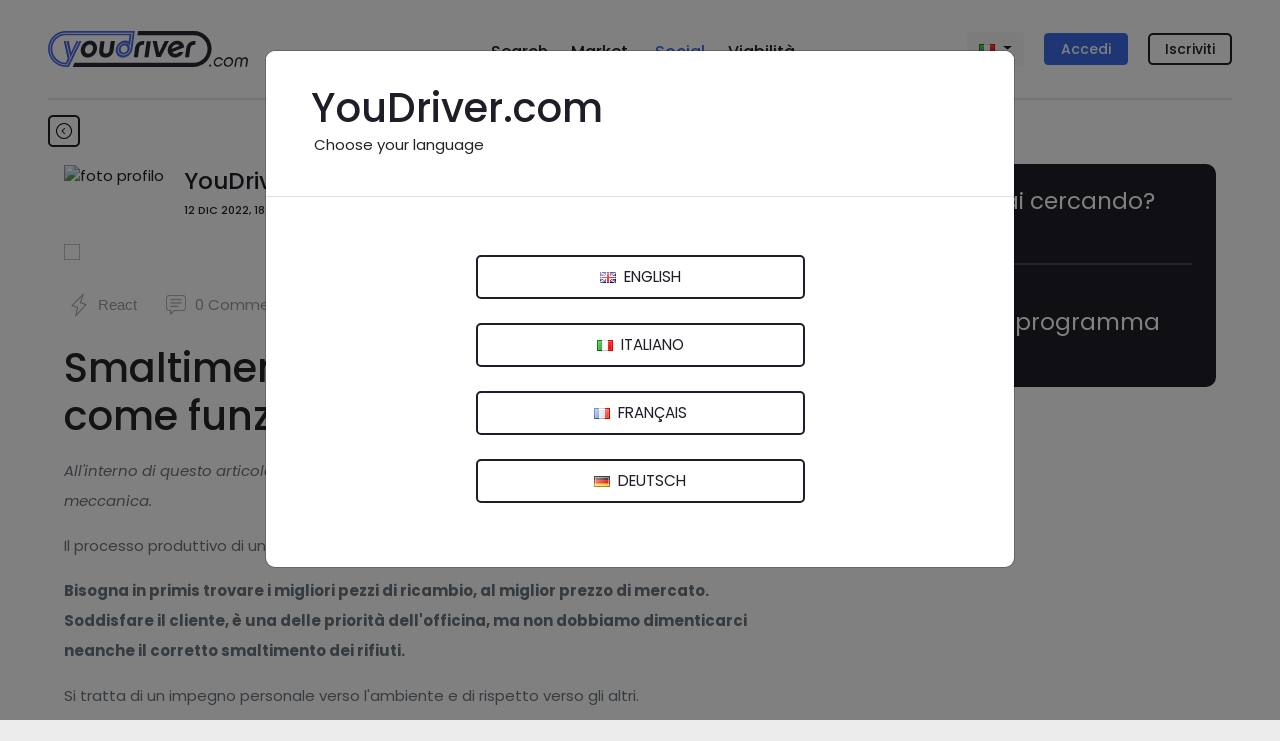

--- FILE ---
content_type: text/html; charset=utf-8
request_url: https://www.youdriver.com/social/posts/195710/smaltimento-dei-rifiuti-in-officina-come-funziona/
body_size: 30971
content:


<!DOCTYPE html>
<html lang="it" class="complete-footer">
<head>
    <meta charset="utf-8">
    
    

    <link rel="shortcut icon" type="image/x-icon" class="w-100" href="/static/core/img/favicon-social.png"/>


    

    <title>Smaltimento dei rifiuti in officina: come funziona - YouDriver.com</title>
    <meta http-equiv="X-UA-Compatible" content="IE=edge">
    <meta name="format-detection" content="telephone=no">
    <meta name="viewport" content="width=device-width, initial-scale=1, shrink-to-fit=no">
    <meta name="description" content="All&#39;interno di questo articolo, parleremo del corretto smaltimento dei rifiuti per un officina meccanica. Il processo produttivo di un’officina è abbastanza ampio. Bisogna in primis trovare i migl...">
    <meta name="author" content="YouDriver - social - G.Gradara">

    
    <link rel="canonical" href="https://www.youdriver.com/social/posts/195710/smaltimento-dei-rifiuti-in-officina-come-funziona/" />
    
    <link rel="amphtml" href="https://www.youdriver.com/social/posts/195710/smaltimento-dei-rifiuti-in-officina-come-funziona/?amp">
    

    


    
    
    <link rel="alternate" hreflang="en" href="https://www.youdriver.com/en/social/posts/195710/smaltimento-dei-rifiuti-in-officina-come-funziona/" />
    <link rel="alternate" hreflang="fr" href="https://www.youdriver.com/fr/social/posts/195710/smaltimento-dei-rifiuti-in-officina-come-funziona/" />
    <link rel="alternate" hreflang="de" href="https://www.youdriver.com/de/social/posts/195710/smaltimento-dei-rifiuti-in-officina-come-funziona/" />
    <link rel="alternate" hreflang="es" href="https://www.youdriver.com/es/social/posts/195710/smaltimento-dei-rifiuti-in-officina-come-funziona/" />
    <link rel="alternate" hreflang="pt" href="https://www.youdriver.com/pt/social/posts/195710/smaltimento-dei-rifiuti-in-officina-come-funziona/" />
    <link rel="alternate" hreflang="hr" href="https://www.youdriver.com/hr/social/posts/195710/smaltimento-dei-rifiuti-in-officina-come-funziona/" />
    

    <meta property="og:type" content="article" />
    <meta property="og:title" content="Smaltimento dei rifiuti in officina: come funziona"/>
    <meta property="og:description" content="All&#39;interno di questo articolo, parleremo del corretto smaltimento dei rifiuti per un officina meccanica. Il processo produttivo di un’officina è abbastanza ampio. Bisogna in primis trovare i migl..."/>
    <meta property="og:url" content="https://www.youdriver.com/social/posts/195710/smaltimento-dei-rifiuti-in-officina-come-funziona/"/>
    <meta property="og:image" content="https://media.youdriver.com/media/social/posts/40/69816222-f084-4e18-95a9-bc17a411d414..jpg"/>
    <meta property="og:image:width" content="900"/>
    <meta property="og:image:height" content="500"/>
    <meta property="og:video" content=""/>
    <meta property="og:video:width" content="400" />
    <meta property="og:video:height" content="300" />


    <link rel="preconnect" href="https://fonts.googleapis.com" crossorigin />
    <link rel="preconnect" href="https://fonts.gstatic.com" crossorigin />
    <link rel="preconnect" href="https://connect.facebook.net" crossorigin />
    <link rel="dns-prefetch" href="https://youdriver.s3.amazonaws.com" />
    <link rel="dns-prefetch" href="https://www.google-analytics.com" />
    <link rel="dns-prefetch" href="https://connect.facebook.net" />
    <link rel="dns-prefetch" href="https://fonts.googleapis.com" />
    <link rel="dns-prefetch" href="https://maps.googleapis.com" />
    <link rel="dns-prefetch" href="https://maps.gstatic.com" />
    
 
    <!-- base css -->
    <link rel="stylesheet" href="/static/cache/css/output.a3b93cad6fec.css" type="text/css" />

    <link rel="preload" as="style" href="https://fonts.googleapis.com/css2?family=Poppins:ital,wght@0,400;0,500;0,700;1,400;1,500;1,700&display=swap" crossorigin />
    <link rel="stylesheet" href="https://fonts.googleapis.com/css2?family=Poppins:ital,wght@0,400;0,500;0,700;1,400;1,500;1,700&display=swap" />

    
    
    <!-- social css -->
    <link rel="stylesheet" href="/static/cache/css/output.36fcc7b07bf2.css" type="text/css" />
    
    
    

    <style type="text/css">
    .slick-prev, .slick-next, .slick-prev:focus, .slick-next:focus, .slick-prev:hover, .slick-next:hover {
        background: #00000055;
        border-radius: 20px;
    }
    .post-content ins iframe {display:block !important}

.lightbox {
  display: none;
  position: fixed;
  z-index: 49999;
  top: 0;
  left: 0;
  right: 0;
  bottom: 0;
  padding: 7px;
  background: rgba(0, 0, 0, 0.8);
}
.lightbox span {
  display: block;
  width: 100%;
  height: 100%;
  background-position: center;
  background-repeat: no-repeat;
  background-size: contain;
}
.lightbox .lb-close{
    display:none;
    position: absolute;
    bottom: 3%;
    left: 45%;
    width: 40px;
    height: 40px;
    fill:white;
}
@keyframes fadeIn { to { opacity: 1; } }
@keyframes fadeOut{ to { opacity: 0; } }
.lightbox .ptz {
    opacity: 0;
    width: 20%; position: absolute; bottom: 12%; left: 40%;
    animation-name: fadeIn;
    animation-duration: 1s;
    animation-timing-function: ease-in-out;
    animation-delay: 0.7s;
    animation-iteration-count: 4;
    animation-direction: alternate;
}
@media (min-width: 992px){
    .lightbox{
        padding: 4%;
    }
    .lightbox .lb-close{
        background: black;
        padding: 3px;
        border-radius: 40px;
        cursor:pointer;
        top: 3%;
        left: 49%;
    }
}
    </style>
    <script>window.a2a_orientation = 'left';</script>


    
    <style>
    .select2-container--default .select2-results > .select2-results__options {max-height: 170px !important}
    .google-auto-placed {margin-top:15px; margin-bottom:15px}
    .page-change-layer {
        position: fixed;
        z-index: 99999;
        top: 0;
        right: 0;
        bottom: 0;
        left: 0;
        background: #ffffffe0;
        display: none;
    }
    .page-change-layer .lds-ellipsis {margin-top: 46vh;}
    .d-none-soft {display:none}
    </style>

    
        <meta name="theme-color" content="#1e1e28">
    

    <script>window.page_pro=false;</script>
    

    
    
        
    <script type="application/ld+json">
    {
        "@context": "http://schema.org",
        "@type": "NewsArticle",
        "mainEntityOfPage": {
            "@type":"WebPage",
            "@id":"https://www.youdriver.com/social/posts/195710/smaltimento-dei-rifiuti-in-officina-come-funziona/"
        },
        "name": "Smaltimento dei rifiuti in officina: come funziona",
        "headline": "Smaltimento dei rifiuti in officina: come funziona",
        "abstract": "All&#39;interno di questo articolo, parleremo del corretto smaltimento dei rifiuti per un officina meccanica. Il processo produttivo di un’officina è abbastanza ampio. Bisogna in primis trovare i migl...",
        "datePublished": "2022-12-12T17:24:00+00:00",
        "dateModified": "2022-12-12T17:24:00+00:00",
        "author":   {
            "@type": "Person",
            "name": "G.Gradara"
        },
        "publisher":   {
            "@type": "Organization",
            "name": "YouDriver.com",
            "logo": {
                "@type": "ImageObject",
                "url": "//www.youdriver.com/static/core/img/youdriver-logo-white-h60.png",
                "width": "281",
                "height": "60"
            },
            "url": "https://www.youdriver.com/"
        },
        
        "image": [
            "https://media.youdriver.com/media/social/posts/40/69816222-f084-4e18-95a9-bc17a411d414..jpg.1200x1200_q85_crop_upscale.jpg",
            "https://media.youdriver.com/media/social/posts/40/69816222-f084-4e18-95a9-bc17a411d414..jpg.1200x900_q85_crop_upscale.jpg",
            "https://media.youdriver.com/media/social/posts/40/69816222-f084-4e18-95a9-bc17a411d414..jpg.1200x675_q85_crop_upscale.jpg"
        ]
        
    }
    </script>

    


<script>
function ydServerComm(event)
{
    if( typeof jQuery != 'function' )
        setTimeout(ydServerComm, 1000);  // tarare tempo!
    else
        $.ajax({
            type: 'POST',
            url: '/api/v1/webapp/',
            headers: {'X-CSRFToken': YD.Forms.getCookie('csrftoken')},
            data: event.data.param,
        }).done(function (data) {
            console.log('##### done: ' + data.status);
            if( data.status == 200 )
            {
                if( data.notifCount )
                    window.ydNotificationsCounter = data.notifCount;
                ydSendMessage(data.action);
            }
        })
        .fail(function (data) {
            console.log('##### fail', data);
        });
}
function ydReceiveMessage(event)
{
    try{
        console.log('*** PAGE receiveMessage', event ? JSON.stringify(event).substr(0,120) : '');
        if( event.data.senderType == 'app' )
        {
            window.isApp = true;
            $('#cookie-bar').hide();
            try{
                Cookies.set('cb-enabled', 'accepted', {expires: 86400*365, sameSite: 'none', secure: true});
            }catch(e){/*Cookies potrebbe non essere ancora disponibile*/}
            $('.mobile-app-hide').remove();
            $('.btn-open-comparing-label').parent().remove();
            if( navigator.userAgent.match(/iPhone|iPad|iPod/i) )
            {
                $('.ios-app-hide').hide();
                $('.ios-app-show').removeClass('d-none');
                $('.filter-dialog').css('transition', 'none');
            }
            //console.log('############# ' + JSON.stringify(event.data));

        
            try{
                if( event.data.param.u && event.data.param.p )
                {
                    $('#id_login').val(event.data.param.u).addClass('not-empty');
                    $('#id_password').val(event.data.param.p).addClass('not-empty');
                    $('#id_login-1').val(event.data.param.u).addClass('not-empty');
                    $('#id_password-1').val(event.data.param.p).addClass('not-empty');
                    if( event.data.param.gologin )
                    {   // login automatico
                        console.log('>>> go auto login');
                        if( Cookies.get('next2') )
                            $('#next').val(Cookies.get('next2'));
                        if( $('#form-login-in-page').length > 0 )
                            $('#form-login-in-page').submit();
                        else
                            $('#form-login-modal').submit();
                    }
                }
            }catch(e){console.log('ERROR ydReceiveMessage() (u,p)', e);}
        

            if( event.data.param.opid )
            {   // l'app ha comunicato l'id operatore
                window.operator_current = parseInt(event.data.param.opid);
                set_operator_name(event.data.action == 'got-id');  // se è una chiamata got-id, evita di rifarla dentro set_operator_name()
            }

            if( event.data.action == 'assistant-open' && typeof aiChat != 'undefined' )
                aiChat.openChat();

            if( event.data.action == 'screensize' )
            {
                window.appScreenWidth = event.data.param.width;
                window.appScreenHeight = event.data.param.height;
                if( typeof aiChat != 'undefined' )
                    aiChat.setScreenSize(event.data.param.width, event.data.param.height);
            }


            document.cookie = 'app=' + escape(event.data.sender);
        }
    }catch(e){console.log('ERROR ydReceiveMessage()', e); /*if(isApp)alert(e)*/}
}
function ydSendMessage(action, params)
{
    console.log('*** PAGE sendMessage', action, params ? JSON.stringify(params).substr(0,120) : '');
    try
    {
        if(window != window.top)
        {
            var pageHeight = 1234; try{pageHeight=document.documentElement.scrollHeight;}catch(e){}
            window.top.postMessage({sender: 'youdriver.com', senderType: 'webpage', action: action, url: window.location.href, 
                notifCount: window.ydNotificationsCounter, logged: false,
                pageHeight: pageHeight,
                params: params || {}}, '*');
        }
    }catch(e){}
}

window.isApp = false;
try{
window.isApp = document.cookie.indexOf(' app=') >= 0 || window.location.href.indexOf('app=') > 0;
window.ydNotificationsCounter = '0';
window.addEventListener('message', ydReceiveMessage, false);
window.addEventListener('unload', function(){ydSendMessage('unload');}, false);
ydSendMessage('load');
}catch(e){}
</script>


<script>
var YD = window.YD || {};
YD.Language = {current: 'it', user: '', browser: '', url: {}, ask: false};

YD.Language.url.it = 'https://www.youdriver.com/social/posts/195710/smaltimento-dei-rifiuti-in-officina-come-funziona/';
YD.Language.url.en = 'https://www.youdriver.com/en/social/posts/195710/smaltimento-dei-rifiuti-in-officina-come-funziona/';
YD.Language.url.fr = 'https://www.youdriver.com/fr/social/posts/195710/smaltimento-dei-rifiuti-in-officina-come-funziona/';
YD.Language.url.de = 'https://www.youdriver.com/de/social/posts/195710/smaltimento-dei-rifiuti-in-officina-come-funziona/';
YD.Language.url.es = 'https://www.youdriver.com/es/social/posts/195710/smaltimento-dei-rifiuti-in-officina-come-funziona/';
YD.Language.url.pt = 'https://www.youdriver.com/pt/social/posts/195710/smaltimento-dei-rifiuti-in-officina-come-funziona/';
YD.Language.url.hr = 'https://www.youdriver.com/hr/social/posts/195710/smaltimento-dei-rifiuti-in-officina-come-funziona/';


if( !window.isApp && YD.Language.current == 'it' )
try{
    //console.log('****** current lang', YD.Language.current)

    if( YD.Language.user == '' && (p=document.cookie.indexOf(' YD_Language=')) >= 0 )
    {
        lang = document.cookie.substr(p+13, 2).toLowerCase();
        console.log('****** cookie lang', lang, YD.Language.url[lang])
        if( lang != YD.Language.current )
            location.replace(YD.Language.url[lang]);
    }

    else if( navigator.language && (lang=navigator.language.substr(0, 2).toLowerCase()) != YD.Language.current )
    {
        console.log('****** browser lang', navigator.language)
        console.log('show popup!')
        YD.Language.browser = lang;
        YD.Language.ask = true;
    }
}catch(e){}
</script>




<script>
window.a2a_load = true;
</script>
</head>




<body class="navbar-container body-mobile-fixed" data-spy="scroll" data-target=".navbar-collapse" data-finder-wrapper data-finder-scroll-offset="200">




<header class="container p-0">
    
    
        
        

<nav class="navbar-mobile-fixed bg-white container" id="fixed-navbar">

    <div class="navbar navbar-expand">

        


<div class="d-flex d-lg-none mobile-navbar w-100">
    <a class="navbar-item my-auto flex-1 align-left" data-target="#sidebar" data-toggle="collapse" aria-controls="navbarSupportedContent" aria-expanded="false">
        <svg viewBox="0 0 24 24" class="very-small-icon" xmlns="http://www.w3.org/2000/svg">
            <use xlink:href="/static/core/img/hamburger.svg#hamburger"></use>
            <title id="title-m-menu">Menu</title>
        </svg>
    </a>

    <a class="navbar-brand my-auto mx-auto text-center logo-social logo-on-light-bg flex-1" href="/social/">
        <svg version="1.1" xmlns="http://www.w3.org/2000/svg" xmlns:xlink="http://www.w3.org/1999/xlink" x="0px" y="0px" viewBox="0 0 150 32.9" xml:space="preserve">
<title>YouDriver.com - Home page</title>
<g id="yd">
<g>
<g>
<g>
<path class="st0" d="M16.2,0C7.3,0,0,7.3,0,16.2c0,9,7.4,16.6,16.2,16.6h2.9L30.8,9.2h-2L18,31.2l0,0v0.1h-1.6
c-8.2,0-14.8-6.6-14.8-14.8v-0.2c0-8.2,6.6-14.8,14.8-14.8h61.4l-0.1,0.7h0l-2,14l0,0c-0.1,1.2-0.6,2.4-1.4,3.4
c-1.3,1.7-3.3,2.7-5.2,2.7c-1.1,0-2.1-0.3-3-0.9c-0.9-0.7-1.5-1.6-1.9-2.7c-0.2-0.6-0.2-1.3-0.2-2l0-0.2
c0.2-1.1,0.6-2.2,1.3-3.1c2.1-2.7,5.8-3.5,8.2-1.7c0.8,0.5,1.3,1.3,1.7,2.2l1.6-11.5H16.3C8.6,2.1,2.2,8.5,2.2,16.3v0.2
c0,7.8,6.3,14.1,14.1,14.1h1.2l2.5-5.1L16.3,9.2h-1.9l3.6,16.1L16.4,29c0,0-0.2,0-0.2,0L16,29C9.4,28.9,3.9,23,3.9,16.2
c0-6.8,5.6-12.4,12.4-12.4h58.5l-0.7,5.6l-0.5-0.2c-0.8-0.3-1.7-0.5-2.6-0.5c-4.3,0-8.2,3.5-8.8,7.9c-0.3,2.1,0.3,4.1,1.5,5.5
c1.2,1.4,3,2.2,5,2.2c4.3,0,8.2-3.5,8.8-7.9l0.1-0.4l1.7-13.4L79.7,0H16.2z"/>
<path class="st0" d="M73.3,12c-0.8-0.5-1.7-0.8-2.6-0.8c-1.7,0-3.5,0.9-4.7,2.4c-0.6,0.8-1.1,1.8-1.2,2.8l0,0.2
c-0.1,0.6,0,1.2,0.1,1.8c0.3,1,0.8,1.8,1.6,2.3c2.1,1.5,5.4,0.8,7.3-1.6c1-1.3,1.4-2.8,1.2-4.3C74.8,13.7,74.2,12.7,73.3,12z
M72.3,18.3c-1.2,1.6-3.2,2-4.5,1c-0.5-0.4-0.8-0.9-1-1.5c-0.1-0.4-0.1-0.8-0.1-1.2c0,0,0-0.1,0-0.1c0,0,0,0,0,0c0,0,0,0,0,0
c0.1-0.6,0.3-1.2,0.7-1.8c1.2-1.6,3.2-2,4.5-1C73.3,14.7,73.5,16.7,72.3,18.3z"/>
</g>
<polygon class="st0" points="19.1,9.2 17,9.2 20.5,24.5 28,9.2 26.1,9.2 21.2,19.6"/>
</g>
</g>
</g>
<g id="logo">
<g>
<path class="st1" d="M134.1,0.1H82.6l-0.5,3.7h51.9c6.9,0,12.5,5.6,12.5,12.5c0,7-5.7,12.8-12.5,12.8H24.4l-1.8,3.7h111.4
c8.9,0,16.2-7.6,16.2-16.5S143,0.1,134.1,0.1z"/>
<path class="st1" d="M41.4,9.4c-0.8-0.4-1.8-0.6-2.8-0.6c-1,0-2,0.2-3,0.6c-0.9,0.4-1.8,0.9-2.6,1.6c-0.8,0.7-1.4,1.5-1.9,2.5
c-0.5,0.9-0.9,2-1,3.1c-0.2,1.1-0.1,2.1,0.2,3.1c0.3,0.9,0.7,1.7,1.2,2.4c0.6,0.7,1.3,1.2,2.1,1.6c0.8,0.4,1.8,0.6,2.8,0.6
c1,0,2-0.2,3-0.6c0.9-0.4,1.8-0.9,2.6-1.6c0.8-0.7,1.4-1.5,1.9-2.4c0.5-0.9,0.9-2,1-3.1c0.2-1.1,0.1-2.1-0.2-3.1
c-0.3-0.9-0.7-1.8-1.2-2.5C43,10.4,42.3,9.8,41.4,9.4z M41.2,16.6c-0.1,0.6-0.3,1.2-0.5,1.7c-0.3,0.5-0.6,0.9-1,1.3
c-0.4,0.4-0.8,0.7-1.3,0.8c-0.5,0.2-0.9,0.3-1.4,0.3c-0.5,0-0.9-0.1-1.4-0.3c-0.4-0.2-0.8-0.5-1-0.8c-0.3-0.4-0.5-0.8-0.6-1.3
c-0.1-0.5-0.1-1.1,0-1.7c0.1-0.6,0.3-1.2,0.5-1.7c0.3-0.5,0.6-1,1-1.4c0.4-0.4,0.8-0.7,1.3-0.9c0.5-0.2,1-0.3,1.5-0.3
c0.5,0,0.9,0.1,1.4,0.3c0.4,0.2,0.8,0.5,1,0.9c0.3,0.4,0.5,0.8,0.6,1.4C41.3,15.4,41.3,16,41.2,16.6z"/>
<path class="st1" d="M51.9,9.3h-3.8L47,17.7c-0.1,1-0.1,1.9,0.1,2.6c0.2,0.8,0.5,1.5,1,2.1c0.5,0.6,1.1,1,1.9,1.4
c0.8,0.3,1.7,0.5,2.7,0.5c1,0,1.9-0.2,2.8-0.5c0.9-0.3,1.6-0.8,2.3-1.4c0.7-0.6,1.2-1.3,1.6-2.1c0.4-0.8,0.7-1.7,0.8-2.6l1.2-8.5
h-3.8l-1.2,8.6c-0.1,0.8-0.5,1.5-1.1,2c-0.6,0.5-1.3,0.8-2.2,0.8c-0.6,0-1.1-0.1-1.4-0.3c-0.3-0.2-0.6-0.5-0.7-0.8
c-0.1-0.3-0.2-0.6-0.2-0.9c0-0.3,0-0.6,0-0.8L51.9,9.3z"/>
<polygon class="st1" points="94.4,9.3 90.6,9.3 88.5,23.9 92.3,23.9 		"/>
<path class="st1" d="M124.4,12.4c-0.3-0.8-0.8-1.4-1.4-1.9c-0.6-0.5-1.2-0.9-2-1.2c-0.8-0.3-1.6-0.4-2.4-0.4c-1,0-2,0.2-3,0.6
c-1,0.4-1.8,1-2.6,1.7c-0.8,0.7-1.4,1.5-2,2.4c-0.5,0.9-0.9,1.9-1,3c-0.1,1.1-0.1,2.1,0.2,3c0.3,0.9,0.7,1.7,1.3,2.4
c0.6,0.7,1.3,1.2,2.2,1.6c0.9,0.4,1.8,0.6,2.8,0.6c1.8,0,3.4-0.5,4.8-1.4c1.4-0.9,2.4-2.1,3-3.6h-4c-0.4,0.6-0.9,1-1.5,1.3
c-0.6,0.3-1.2,0.4-1.8,0.4c-0.6,0-1.2-0.1-1.7-0.4c-0.5-0.3-0.9-0.7-1.2-1.2l11-4.4C124.9,14.1,124.7,13.2,124.4,12.4z
M113.5,16.4c0.1-0.6,0.3-1.2,0.6-1.7c0.3-0.5,0.6-1,1-1.3c0.4-0.4,0.9-0.7,1.4-0.9c0.5-0.2,1-0.3,1.6-0.3c0.6,0,1.1,0.1,1.6,0.3
c0.5,0.2,0.8,0.6,1.1,1L113.5,16.4z"/>
<path class="st1" d="M82.5,24l1.2-8.4c0.1-1,0.6-1.8,1.4-2.4c0.8-0.6,1.8-0.7,2.9-0.5l0.5-3.5c-1.2-0.2-2.3-0.1-3.3,0.2
c-1,0.3-1.9,0.7-2.6,1.3c-0.7,0.6-1.3,1.3-1.8,2.2c-0.5,0.8-0.8,1.8-0.9,2.8L78.8,24H82.5z"/>
<path class="st1" d="M132.2,13.2c0.8-0.6,1.8-0.7,2.9-0.5l0.5-3.5c-1.2-0.2-2.3-0.1-3.3,0.2c-1,0.3-1.9,0.7-2.6,1.3
c-0.7,0.6-1.3,1.3-1.8,2.2c-0.5,0.8-0.8,1.8-0.9,2.8l-1.2,8.4h3.7l1.2-8.4C130.9,14.5,131.4,13.7,132.2,13.2z"/>
<polygon class="st1" points="102,19.6 99.9,9.2 96,9.2 99.5,23.8 103.5,23.8 111,9.2 107.2,9.2 		"/>
</g>
</g>
</svg>
    </a>


    <a class="text-right flex-1 align-self-center" data-toggle="modal" data-target="#login-modal" href="#accedi">
        <div class="very-small-icon float-right d-inline-block">
            <svg viewBox="0 0 24 24" xmlns="http://www.w3.org/2000/svg">
                <use xlink:href="/static/core/img/user2.svg#user"></use>
                <title id="title-user-login">Login</title>
            </svg>
        </div>
    </a>

</div>

        <!-- Desktop -->
        

<div class="flex-layout-lg d-none d-lg-flex">

    <div class="flex-item align-self-center">
        <a class="navbar-brand logo-social logo-on-light-bg" href="/social/">
            <svg version="1.1" xmlns="http://www.w3.org/2000/svg" xmlns:xlink="http://www.w3.org/1999/xlink" x="0px" y="0px" viewBox="0 0 183.6 32.9" xml:space="preserve">
<title>YouDriver.com - Home page</title>
<g id="yd">
<g>
<g>
<g>
<path class="st0" d="M16.2,0C7.3,0,0,7.3,0,16.2c0,9,7.4,16.6,16.2,16.6h2.9L30.8,9.2h-2L18,31.2l0,0v0.1h-1.6
c-8.2,0-14.8-6.6-14.8-14.8v-0.2c0-8.2,6.6-14.8,14.8-14.8h61.4l-0.1,0.7h0l-2,14l0,0c-0.1,1.2-0.6,2.4-1.4,3.4
c-1.3,1.7-3.3,2.7-5.2,2.7c-1.1,0-2.1-0.3-3-0.9c-0.9-0.7-1.5-1.6-1.9-2.7c-0.2-0.6-0.2-1.3-0.2-2l0-0.2
c0.2-1.1,0.6-2.2,1.3-3.1c2.1-2.7,5.8-3.5,8.2-1.7c0.8,0.5,1.3,1.3,1.7,2.2l1.6-11.5H16.3C8.6,2.1,2.2,8.5,2.2,16.3v0.2
c0,7.8,6.3,14.1,14.1,14.1h1.2l2.5-5.1L16.3,9.2h-1.9l3.6,16.1L16.4,29c0,0-0.2,0-0.2,0L16,29C9.4,28.9,3.9,23,3.9,16.2
c0-6.8,5.6-12.4,12.4-12.4h58.5l-0.7,5.6l-0.5-0.2c-0.8-0.3-1.7-0.5-2.6-0.5c-4.3,0-8.2,3.5-8.8,7.9c-0.3,2.1,0.3,4.1,1.5,5.5
c1.2,1.4,3,2.2,5,2.2c4.3,0,8.2-3.5,8.8-7.9l0.1-0.4l1.7-13.4L79.7,0H16.2z"/>
<path class="st0" d="M73.3,12c-0.8-0.5-1.7-0.8-2.6-0.8c-1.7,0-3.5,0.9-4.7,2.4c-0.6,0.8-1.1,1.8-1.2,2.8l0,0.2
c-0.1,0.6,0,1.2,0.1,1.8c0.3,1,0.8,1.8,1.6,2.3c2.1,1.5,5.4,0.8,7.3-1.6c1-1.3,1.4-2.8,1.2-4.3C74.8,13.7,74.2,12.7,73.3,12z
M72.3,18.3c-1.2,1.6-3.2,2-4.5,1c-0.5-0.4-0.8-0.9-1-1.5c-0.1-0.4-0.1-0.8-0.1-1.2c0,0,0-0.1,0-0.1c0,0,0,0,0,0c0,0,0,0,0,0
c0.1-0.6,0.3-1.2,0.7-1.8c1.2-1.6,3.2-2,4.5-1C73.3,14.7,73.5,16.7,72.3,18.3z"/>
</g>
<polygon class="st0" points="19.1,9.2 17,9.2 20.5,24.5 28,9.2 26.1,9.2 21.2,19.6"/>
</g>
</g>
</g>
<g id="logo">
<g>
<circle class="st1" cx="148.9" cy="31.6" r="1"/>
<path class="st1" d="M153.9,27.2c0.2-0.4,0.5-0.7,0.8-1c0.3-0.3,0.6-0.5,1-0.7c0.4-0.2,0.8-0.2,1.2-0.2c0.6,0,1,0.1,1.4,0.4
c0.4,0.3,0.7,0.6,0.9,1.1h1.5c-0.1-0.4-0.2-0.8-0.4-1.2c-0.2-0.3-0.5-0.6-0.8-0.9c-0.3-0.2-0.7-0.4-1.1-0.6
c-0.4-0.1-0.8-0.2-1.3-0.2c-0.6,0-1.2,0.1-1.7,0.4c-0.6,0.2-1.1,0.6-1.5,0.9c-0.4,0.4-0.8,0.9-1.1,1.4c-0.3,0.5-0.5,1.1-0.6,1.7
c-0.1,0.6-0.1,1.2,0.1,1.7c0.2,0.5,0.4,1,0.7,1.4c0.3,0.4,0.7,0.7,1.2,0.9c0.5,0.2,1,0.3,1.6,0.3c1,0,1.9-0.3,2.6-0.8
c0.8-0.5,1.4-1.2,1.8-2h-1.5c-0.3,0.5-0.7,0.8-1.2,1.1c-0.5,0.3-1,0.4-1.6,0.4c-0.4,0-0.8-0.1-1.1-0.2c-0.3-0.2-0.6-0.4-0.8-0.7
c-0.2-0.3-0.4-0.6-0.5-1c-0.1-0.4-0.1-0.8-0.1-1.2C153.5,27.9,153.7,27.5,153.9,27.2z"/>
<path class="st1" d="M169.2,25.2c-0.3-0.4-0.7-0.7-1.2-1c-0.5-0.2-1.1-0.4-1.7-0.4c-0.6,0-1.2,0.1-1.8,0.4c-0.6,0.2-1.1,0.6-1.5,1
c-0.5,0.4-0.8,0.9-1.1,1.4c-0.3,0.5-0.5,1.1-0.6,1.7c-0.1,0.6-0.1,1.2,0.1,1.7c0.1,0.5,0.4,1,0.7,1.4c0.3,0.4,0.7,0.7,1.2,0.9
c0.5,0.2,1,0.3,1.7,0.3c0.6,0,1.2-0.1,1.8-0.3c0.6-0.2,1.1-0.5,1.5-0.9c0.4-0.4,0.8-0.9,1.1-1.4c0.3-0.5,0.5-1.1,0.6-1.7
c0.1-0.6,0.1-1.2-0.1-1.7C169.8,26.1,169.6,25.7,169.2,25.2z M168.6,28.4c-0.1,0.4-0.2,0.8-0.4,1.2c-0.2,0.4-0.5,0.7-0.8,1
c-0.3,0.3-0.7,0.5-1,0.7c-0.4,0.2-0.8,0.2-1.2,0.2c-0.4,0-0.8-0.1-1.1-0.2c-0.3-0.2-0.6-0.4-0.8-0.7c-0.2-0.3-0.4-0.6-0.5-1
c-0.1-0.4-0.1-0.8-0.1-1.2c0.1-0.4,0.2-0.8,0.4-1.2c0.2-0.4,0.5-0.7,0.8-1c0.3-0.3,0.6-0.5,1-0.7c0.4-0.2,0.8-0.2,1.2-0.2
c0.4,0,0.8,0.1,1.1,0.2c0.3,0.2,0.6,0.4,0.8,0.7c0.2,0.3,0.4,0.6,0.5,1C168.6,27.6,168.7,28,168.6,28.4z"/>
<path class="st1" d="M183.5,25.9c-0.1-0.4-0.3-0.7-0.5-1c-0.2-0.3-0.6-0.5-0.9-0.7c-0.4-0.2-0.8-0.2-1.3-0.2
c-0.6,0-1.1,0.1-1.6,0.4c-0.5,0.2-0.9,0.6-1.2,1c-0.2-0.4-0.5-0.8-0.9-1c-0.4-0.3-0.9-0.4-1.5-0.4c-0.5,0-1,0.1-1.4,0.2
c-0.4,0.2-0.8,0.4-1.1,0.7c-0.3,0.3-0.6,0.6-0.8,1c-0.2,0.4-0.4,0.8-0.4,1.3l-0.8,5.4h1.4l0.8-5.4c0.1-0.6,0.3-1,0.7-1.4
c0.4-0.4,0.9-0.5,1.4-0.5c0.6,0,1,0.2,1.3,0.5c0.3,0.4,0.4,0.8,0.3,1.4l-0.8,5.4h1.4l0.8-5.4c0.1-0.6,0.3-1,0.7-1.4
c0.4-0.4,0.9-0.5,1.4-0.5c0.6,0,1,0.2,1.3,0.5c0.3,0.4,0.4,0.8,0.3,1.4l-0.8,5.4h1.4l0.8-5.4C183.6,26.7,183.6,26.3,183.5,25.9z"
/>
<path class="st1" d="M134.1,0.1H82.6l-0.5,3.7h51.9c6.9,0,12.5,5.6,12.5,12.5c0,7-5.7,12.8-12.5,12.8H24.4l-1.8,3.7h111.4
c8.9,0,16.2-7.6,16.2-16.5S143,0.1,134.1,0.1z"/>
<path class="st1" d="M41.4,9.4c-0.8-0.4-1.8-0.6-2.8-0.6c-1,0-2,0.2-3,0.6c-0.9,0.4-1.8,0.9-2.6,1.6c-0.8,0.7-1.4,1.5-1.9,2.5
c-0.5,0.9-0.9,2-1,3.1c-0.2,1.1-0.1,2.1,0.2,3.1c0.3,0.9,0.7,1.7,1.2,2.4c0.6,0.7,1.3,1.2,2.1,1.6c0.8,0.4,1.8,0.6,2.8,0.6
c1,0,2-0.2,3-0.6c0.9-0.4,1.8-0.9,2.6-1.6c0.8-0.7,1.4-1.5,1.9-2.4c0.5-0.9,0.9-2,1-3.1c0.2-1.1,0.1-2.1-0.2-3.1
c-0.3-0.9-0.7-1.8-1.2-2.5C43,10.4,42.3,9.8,41.4,9.4z M41.2,16.6c-0.1,0.6-0.3,1.2-0.5,1.7c-0.3,0.5-0.6,0.9-1,1.3
c-0.4,0.4-0.8,0.7-1.3,0.8c-0.5,0.2-0.9,0.3-1.4,0.3c-0.5,0-0.9-0.1-1.4-0.3c-0.4-0.2-0.8-0.5-1-0.8c-0.3-0.4-0.5-0.8-0.6-1.3
c-0.1-0.5-0.1-1.1,0-1.7c0.1-0.6,0.3-1.2,0.5-1.7c0.3-0.5,0.6-1,1-1.4c0.4-0.4,0.8-0.7,1.3-0.9c0.5-0.2,1-0.3,1.5-0.3
c0.5,0,0.9,0.1,1.4,0.3c0.4,0.2,0.8,0.5,1,0.9c0.3,0.4,0.5,0.8,0.6,1.4C41.3,15.4,41.3,16,41.2,16.6z"/>
<path class="st1" d="M51.9,9.3h-3.8L47,17.7c-0.1,1-0.1,1.9,0.1,2.6c0.2,0.8,0.5,1.5,1,2.1c0.5,0.6,1.1,1,1.9,1.4
c0.8,0.3,1.7,0.5,2.7,0.5c1,0,1.9-0.2,2.8-0.5c0.9-0.3,1.6-0.8,2.3-1.4c0.7-0.6,1.2-1.3,1.6-2.1c0.4-0.8,0.7-1.7,0.8-2.6l1.2-8.5
h-3.8l-1.2,8.6c-0.1,0.8-0.5,1.5-1.1,2c-0.6,0.5-1.3,0.8-2.2,0.8c-0.6,0-1.1-0.1-1.4-0.3c-0.3-0.2-0.6-0.5-0.7-0.8
c-0.1-0.3-0.2-0.6-0.2-0.9c0-0.3,0-0.6,0-0.8L51.9,9.3z"/>
<polygon class="st1" points="94.4,9.3 90.6,9.3 88.5,23.9 92.3,23.9 		"/>
<path class="st1" d="M124.4,12.4c-0.3-0.8-0.8-1.4-1.4-1.9c-0.6-0.5-1.2-0.9-2-1.2c-0.8-0.3-1.6-0.4-2.4-0.4c-1,0-2,0.2-3,0.6
c-1,0.4-1.8,1-2.6,1.7c-0.8,0.7-1.4,1.5-2,2.4c-0.5,0.9-0.9,1.9-1,3c-0.1,1.1-0.1,2.1,0.2,3c0.3,0.9,0.7,1.7,1.3,2.4
c0.6,0.7,1.3,1.2,2.2,1.6c0.9,0.4,1.8,0.6,2.8,0.6c1.8,0,3.4-0.5,4.8-1.4c1.4-0.9,2.4-2.1,3-3.6h-4c-0.4,0.6-0.9,1-1.5,1.3
c-0.6,0.3-1.2,0.4-1.8,0.4c-0.6,0-1.2-0.1-1.7-0.4c-0.5-0.3-0.9-0.7-1.2-1.2l11-4.4C124.9,14.1,124.7,13.2,124.4,12.4z
M113.5,16.4c0.1-0.6,0.3-1.2,0.6-1.7c0.3-0.5,0.6-1,1-1.3c0.4-0.4,0.9-0.7,1.4-0.9c0.5-0.2,1-0.3,1.6-0.3c0.6,0,1.1,0.1,1.6,0.3
c0.5,0.2,0.8,0.6,1.1,1L113.5,16.4z"/>
<path class="st1" d="M82.5,24l1.2-8.4c0.1-1,0.6-1.8,1.4-2.4c0.8-0.6,1.8-0.7,2.9-0.5l0.5-3.5c-1.2-0.2-2.3-0.1-3.3,0.2
c-1,0.3-1.9,0.7-2.6,1.3c-0.7,0.6-1.3,1.3-1.8,2.2c-0.5,0.8-0.8,1.8-0.9,2.8L78.8,24H82.5z"/>
<path class="st1" d="M132.2,13.2c0.8-0.6,1.8-0.7,2.9-0.5l0.5-3.5c-1.2-0.2-2.3-0.1-3.3,0.2c-1,0.3-1.9,0.7-2.6,1.3
c-0.7,0.6-1.3,1.3-1.8,2.2c-0.5,0.8-0.8,1.8-0.9,2.8l-1.2,8.4h3.7l1.2-8.4C130.9,14.5,131.4,13.7,132.2,13.2z"/>
<polygon class="st1" points="102,19.6 99.9,9.2 96,9.2 99.5,23.8 103.5,23.8 111,9.2 107.2,9.2 		"/>
</g>
</g>
</svg>
        </a>
    </div>

    <div class="collapse navbar-collapse flex-item">
        <ul class="navbar-nav  mx-auto d-none d-lg-flex">
            <li class="nav-item ">
                <a class="nav-link" href="/">Search</a>
                
            </li>
            <li class="nav-item ">
                <a class="nav-link" href="/market/">Market</a>
                
            </li>
            <li class="nav-item active">
                <a class="nav-link" href="/social/">Social</a>
                <div class="current-section"></div>
            </li>
            
            <li class="nav-item ">
                <a class="nav-link" href="/traffic/">Viabilità</a>
                
            </li>
            
        </ul>
    </div>

    <div class="flex-item align-self-center">
        
            <ul class="nav navbar-nav d-inline-block mr-3 btn btn-language btn-light">
                
                
                
                <li class="dropdown">
                  <a href="#" class="dropdown-toggle" data-toggle="dropdown"><img src="/static/core/img/flags/it.png" width="16" height="11" alt="it" />&nbsp;<span class="caret"></span></a>
                  <ul class="dropdown-menu language-list" role="menu" id="language-list">
                    
                        
                        <li class="px-3 py-2">
                          <a href="/social/posts/195710/smaltimento-dei-rifiuti-in-officina-come-funziona/" class="text-smaller text-uppercase" data-lang="it">
                            <img src="/static/core/img/flags/it.png" class="mr-1" width="16" height="11" alt="it" />
                            italiano
                            <i class="fa fa-check-circle ml-2" aria-hidden="true"></i>
                          </a>
                        </li>
                        
                    
                        
                        <li class="px-3 py-2">
                          <a href="/en/social/posts/195710/smaltimento-dei-rifiuti-in-officina-come-funziona/" class="text-smaller text-uppercase" data-lang="en">
                            <img src="/static/core/img/flags/en.png" class="mr-1" width="16" height="11" alt="en" />
                            English
                            
                          </a>
                        </li>
                        
                    
                        
                        <li class="px-3 py-2">
                          <a href="/fr/social/posts/195710/smaltimento-dei-rifiuti-in-officina-come-funziona/" class="text-smaller text-uppercase" data-lang="fr">
                            <img src="/static/core/img/flags/fr.png" class="mr-1" width="16" height="11" alt="fr" />
                            français
                            
                          </a>
                        </li>
                        
                    
                        
                        <li class="px-3 py-2">
                          <a href="/de/social/posts/195710/smaltimento-dei-rifiuti-in-officina-come-funziona/" class="text-smaller text-uppercase" data-lang="de">
                            <img src="/static/core/img/flags/de.png" class="mr-1" width="16" height="11" alt="de" />
                            Deutsch
                            
                          </a>
                        </li>
                        
                    
                        
                    
                        
                    
                        
                    
                  </ul>
                </li>
            </ul>
            <a class="btn btn-new btn-primary mr-3" data-toggle="modal" data-target="#login-modal" href="#accedi">Accedi</a>
            <a class="btn btn-new btn-new-outline btn-outline-secondary" href="/accounts/new/">Iscriviti</a>
        
    </div>

</div>

    </div>

</nav>
    

    

<div class="subheader-custom d-md-none">
    <div class="subheader-custom-content d-flex">
        <a class="my-auto mr-2 align-left" href="javascript:window.history.go(-1)">
            <svg viewBox="0 0 24 24" class="very-small-icon fill-dark" xmlns="http://www.w3.org/2000/svg">
                <use xlink:href="/static/core/img/circle-arrow-left2.svg#circle-arrow-left2"></use>
            </svg>
        </a>

        <div class="my-auto small-icon"></div>


        
        <div class="my-auto mx-auto text-center text-smaller flex-1">
            
                
                    <a class="btn btn-primary px-2 py-1 text-smaller" data-toggle="modal" data-target="#login-modal" data-next="/social/user/0/" href="#accedi">Scrivi un post</a>
                
            
        </div>

        <div class="my-auto small-icon"></div>

        
        <div class="a2a_kit a2a_kit_size_32 a2a_default_style my-auto py-0 px-0"
            >
            <a class="button-icon-colored button-icon-colored-transparent a2a_dd py-0 px-0" href="https://www.addtoany.com/share">
                <svg viewBox="0 0 24 24" xmlns="http://www.w3.org/2000/svg">
                    <use xlink:href="/static/core/img/share2.svg#share2"></use>
                </svg>
            </a>
        </div>
    </div>
</div>


</header>

<div class="sticky-wrapper">
    
    
        
        
<!-- Sidebar -->
<div class="sidebar-overlay" id="sidebar-overlay" data-toggle="collapse" data-target="#sidebar" data-parent="#sidebar" aria-expanded="false">
</div>
<div class="collapse sidebar" id="sidebar">
    <div class="header">
        <div class="media mb-4 w-100">
            <a class="navbar-brand logo-social logo-on-dark-bg media-body my-auto" data-target="#sidebar" data-toggle="collapse" aria-controls="navbarSupportedContent" aria-expanded="false">
                <!-- Generator: Adobe Illustrator 21.1.0, SVG Export Plug-In . SVG Version: 6.00 Build 0)  -->
<svg version="1.1" xmlns="http://www.w3.org/2000/svg" xmlns:xlink="http://www.w3.org/1999/xlink" x="0px" y="0px"
     viewBox="0 0 183.6 32.9" style="enable-background:new 0 0 183.6 32.9; height:28px;" xml:space="preserve">
   <g id="yd">
    <g>
        <g>
            <g>
                <path class="st0" d="M16.2,0C7.3,0,0,7.3,0,16.2c0,9,7.4,16.6,16.2,16.6h2.9L30.8,9.2h-2L18,31.2l0,0v0.1h-1.6
                    c-8.2,0-14.8-6.6-14.8-14.8v-0.2c0-8.2,6.6-14.8,14.8-14.8h61.4l-0.1,0.7h0l-2,14l0,0c-0.1,1.2-0.6,2.4-1.4,3.4
                    c-1.3,1.7-3.3,2.7-5.2,2.7c-1.1,0-2.1-0.3-3-0.9c-0.9-0.7-1.5-1.6-1.9-2.7c-0.2-0.6-0.2-1.3-0.2-2l0-0.2
                    c0.2-1.1,0.6-2.2,1.3-3.1c2.1-2.7,5.8-3.5,8.2-1.7c0.8,0.5,1.3,1.3,1.7,2.2l1.6-11.5H16.3C8.6,2.1,2.2,8.5,2.2,16.3v0.2
                    c0,7.8,6.3,14.1,14.1,14.1h1.2l2.5-5.1L16.3,9.2h-1.9l3.6,16.1L16.4,29c0,0-0.2,0-0.2,0L16,29C9.4,28.9,3.9,23,3.9,16.2
                    c0-6.8,5.6-12.4,12.4-12.4h58.5l-0.7,5.6l-0.5-0.2c-0.8-0.3-1.7-0.5-2.6-0.5c-4.3,0-8.2,3.5-8.8,7.9c-0.3,2.1,0.3,4.1,1.5,5.5
                    c1.2,1.4,3,2.2,5,2.2c4.3,0,8.2-3.5,8.8-7.9l0.1-0.4l1.7-13.4L79.7,0H16.2z"/>
                <path class="st0" d="M73.3,12c-0.8-0.5-1.7-0.8-2.6-0.8c-1.7,0-3.5,0.9-4.7,2.4c-0.6,0.8-1.1,1.8-1.2,2.8l0,0.2
                    c-0.1,0.6,0,1.2,0.1,1.8c0.3,1,0.8,1.8,1.6,2.3c2.1,1.5,5.4,0.8,7.3-1.6c1-1.3,1.4-2.8,1.2-4.3C74.8,13.7,74.2,12.7,73.3,12z
                     M72.3,18.3c-1.2,1.6-3.2,2-4.5,1c-0.5-0.4-0.8-0.9-1-1.5c-0.1-0.4-0.1-0.8-0.1-1.2c0,0,0-0.1,0-0.1c0,0,0,0,0,0c0,0,0,0,0,0
                    c0.1-0.6,0.3-1.2,0.7-1.8c1.2-1.6,3.2-2,4.5-1C73.3,14.7,73.5,16.7,72.3,18.3z"/>
            </g>
            <polygon class="st0" points="19.1,9.2 17,9.2 20.5,24.5 28,9.2 26.1,9.2 21.2,19.6 			"/>
        </g>
    </g>
   </g>
   <g id="logo">
    <g>
        <circle class="st1" cx="148.9" cy="31.6" r="1"/>
        <path class="st1" d="M153.9,27.2c0.2-0.4,0.5-0.7,0.8-1c0.3-0.3,0.6-0.5,1-0.7c0.4-0.2,0.8-0.2,1.2-0.2c0.6,0,1,0.1,1.4,0.4
            c0.4,0.3,0.7,0.6,0.9,1.1h1.5c-0.1-0.4-0.2-0.8-0.4-1.2c-0.2-0.3-0.5-0.6-0.8-0.9c-0.3-0.2-0.7-0.4-1.1-0.6
            c-0.4-0.1-0.8-0.2-1.3-0.2c-0.6,0-1.2,0.1-1.7,0.4c-0.6,0.2-1.1,0.6-1.5,0.9c-0.4,0.4-0.8,0.9-1.1,1.4c-0.3,0.5-0.5,1.1-0.6,1.7
            c-0.1,0.6-0.1,1.2,0.1,1.7c0.2,0.5,0.4,1,0.7,1.4c0.3,0.4,0.7,0.7,1.2,0.9c0.5,0.2,1,0.3,1.6,0.3c1,0,1.9-0.3,2.6-0.8
            c0.8-0.5,1.4-1.2,1.8-2h-1.5c-0.3,0.5-0.7,0.8-1.2,1.1c-0.5,0.3-1,0.4-1.6,0.4c-0.4,0-0.8-0.1-1.1-0.2c-0.3-0.2-0.6-0.4-0.8-0.7
            c-0.2-0.3-0.4-0.6-0.5-1c-0.1-0.4-0.1-0.8-0.1-1.2C153.5,27.9,153.7,27.5,153.9,27.2z"/>
        <path class="st1" d="M169.2,25.2c-0.3-0.4-0.7-0.7-1.2-1c-0.5-0.2-1.1-0.4-1.7-0.4c-0.6,0-1.2,0.1-1.8,0.4c-0.6,0.2-1.1,0.6-1.5,1
            c-0.5,0.4-0.8,0.9-1.1,1.4c-0.3,0.5-0.5,1.1-0.6,1.7c-0.1,0.6-0.1,1.2,0.1,1.7c0.1,0.5,0.4,1,0.7,1.4c0.3,0.4,0.7,0.7,1.2,0.9
            c0.5,0.2,1,0.3,1.7,0.3c0.6,0,1.2-0.1,1.8-0.3c0.6-0.2,1.1-0.5,1.5-0.9c0.4-0.4,0.8-0.9,1.1-1.4c0.3-0.5,0.5-1.1,0.6-1.7
            c0.1-0.6,0.1-1.2-0.1-1.7C169.8,26.1,169.6,25.7,169.2,25.2z M168.6,28.4c-0.1,0.4-0.2,0.8-0.4,1.2c-0.2,0.4-0.5,0.7-0.8,1
            c-0.3,0.3-0.7,0.5-1,0.7c-0.4,0.2-0.8,0.2-1.2,0.2c-0.4,0-0.8-0.1-1.1-0.2c-0.3-0.2-0.6-0.4-0.8-0.7c-0.2-0.3-0.4-0.6-0.5-1
            c-0.1-0.4-0.1-0.8-0.1-1.2c0.1-0.4,0.2-0.8,0.4-1.2c0.2-0.4,0.5-0.7,0.8-1c0.3-0.3,0.6-0.5,1-0.7c0.4-0.2,0.8-0.2,1.2-0.2
            c0.4,0,0.8,0.1,1.1,0.2c0.3,0.2,0.6,0.4,0.8,0.7c0.2,0.3,0.4,0.6,0.5,1C168.6,27.6,168.7,28,168.6,28.4z"/>
        <path class="st1" d="M183.5,25.9c-0.1-0.4-0.3-0.7-0.5-1c-0.2-0.3-0.6-0.5-0.9-0.7c-0.4-0.2-0.8-0.2-1.3-0.2
            c-0.6,0-1.1,0.1-1.6,0.4c-0.5,0.2-0.9,0.6-1.2,1c-0.2-0.4-0.5-0.8-0.9-1c-0.4-0.3-0.9-0.4-1.5-0.4c-0.5,0-1,0.1-1.4,0.2
            c-0.4,0.2-0.8,0.4-1.1,0.7c-0.3,0.3-0.6,0.6-0.8,1c-0.2,0.4-0.4,0.8-0.4,1.3l-0.8,5.4h1.4l0.8-5.4c0.1-0.6,0.3-1,0.7-1.4
            c0.4-0.4,0.9-0.5,1.4-0.5c0.6,0,1,0.2,1.3,0.5c0.3,0.4,0.4,0.8,0.3,1.4l-0.8,5.4h1.4l0.8-5.4c0.1-0.6,0.3-1,0.7-1.4
            c0.4-0.4,0.9-0.5,1.4-0.5c0.6,0,1,0.2,1.3,0.5c0.3,0.4,0.4,0.8,0.3,1.4l-0.8,5.4h1.4l0.8-5.4C183.6,26.7,183.6,26.3,183.5,25.9z"
            />
        <path class="st1" d="M134.1,0.1H82.6l-0.5,3.7h51.9c6.9,0,12.5,5.6,12.5,12.5c0,7-5.7,12.8-12.5,12.8H24.4l-1.8,3.7h111.4
            c8.9,0,16.2-7.6,16.2-16.5S143,0.1,134.1,0.1z"/>
        <path class="st1" d="M41.4,9.4c-0.8-0.4-1.8-0.6-2.8-0.6c-1,0-2,0.2-3,0.6c-0.9,0.4-1.8,0.9-2.6,1.6c-0.8,0.7-1.4,1.5-1.9,2.5
            c-0.5,0.9-0.9,2-1,3.1c-0.2,1.1-0.1,2.1,0.2,3.1c0.3,0.9,0.7,1.7,1.2,2.4c0.6,0.7,1.3,1.2,2.1,1.6c0.8,0.4,1.8,0.6,2.8,0.6
            c1,0,2-0.2,3-0.6c0.9-0.4,1.8-0.9,2.6-1.6c0.8-0.7,1.4-1.5,1.9-2.4c0.5-0.9,0.9-2,1-3.1c0.2-1.1,0.1-2.1-0.2-3.1
            c-0.3-0.9-0.7-1.8-1.2-2.5C43,10.4,42.3,9.8,41.4,9.4z M41.2,16.6c-0.1,0.6-0.3,1.2-0.5,1.7c-0.3,0.5-0.6,0.9-1,1.3
            c-0.4,0.4-0.8,0.7-1.3,0.8c-0.5,0.2-0.9,0.3-1.4,0.3c-0.5,0-0.9-0.1-1.4-0.3c-0.4-0.2-0.8-0.5-1-0.8c-0.3-0.4-0.5-0.8-0.6-1.3
            c-0.1-0.5-0.1-1.1,0-1.7c0.1-0.6,0.3-1.2,0.5-1.7c0.3-0.5,0.6-1,1-1.4c0.4-0.4,0.8-0.7,1.3-0.9c0.5-0.2,1-0.3,1.5-0.3
            c0.5,0,0.9,0.1,1.4,0.3c0.4,0.2,0.8,0.5,1,0.9c0.3,0.4,0.5,0.8,0.6,1.4C41.3,15.4,41.3,16,41.2,16.6z"/>
        <path class="st1" d="M51.9,9.3h-3.8L47,17.7c-0.1,1-0.1,1.9,0.1,2.6c0.2,0.8,0.5,1.5,1,2.1c0.5,0.6,1.1,1,1.9,1.4
            c0.8,0.3,1.7,0.5,2.7,0.5c1,0,1.9-0.2,2.8-0.5c0.9-0.3,1.6-0.8,2.3-1.4c0.7-0.6,1.2-1.3,1.6-2.1c0.4-0.8,0.7-1.7,0.8-2.6l1.2-8.5
            h-3.8l-1.2,8.6c-0.1,0.8-0.5,1.5-1.1,2c-0.6,0.5-1.3,0.8-2.2,0.8c-0.6,0-1.1-0.1-1.4-0.3c-0.3-0.2-0.6-0.5-0.7-0.8
            c-0.1-0.3-0.2-0.6-0.2-0.9c0-0.3,0-0.6,0-0.8L51.9,9.3z"/>
        <polygon class="st1" points="94.4,9.3 90.6,9.3 88.5,23.9 92.3,23.9 		"/>
        <path class="st1" d="M124.4,12.4c-0.3-0.8-0.8-1.4-1.4-1.9c-0.6-0.5-1.2-0.9-2-1.2c-0.8-0.3-1.6-0.4-2.4-0.4c-1,0-2,0.2-3,0.6
            c-1,0.4-1.8,1-2.6,1.7c-0.8,0.7-1.4,1.5-2,2.4c-0.5,0.9-0.9,1.9-1,3c-0.1,1.1-0.1,2.1,0.2,3c0.3,0.9,0.7,1.7,1.3,2.4
            c0.6,0.7,1.3,1.2,2.2,1.6c0.9,0.4,1.8,0.6,2.8,0.6c1.8,0,3.4-0.5,4.8-1.4c1.4-0.9,2.4-2.1,3-3.6h-4c-0.4,0.6-0.9,1-1.5,1.3
            c-0.6,0.3-1.2,0.4-1.8,0.4c-0.6,0-1.2-0.1-1.7-0.4c-0.5-0.3-0.9-0.7-1.2-1.2l11-4.4C124.9,14.1,124.7,13.2,124.4,12.4z
             M113.5,16.4c0.1-0.6,0.3-1.2,0.6-1.7c0.3-0.5,0.6-1,1-1.3c0.4-0.4,0.9-0.7,1.4-0.9c0.5-0.2,1-0.3,1.6-0.3c0.6,0,1.1,0.1,1.6,0.3
            c0.5,0.2,0.8,0.6,1.1,1L113.5,16.4z"/>
        <path class="st1" d="M82.5,24l1.2-8.4c0.1-1,0.6-1.8,1.4-2.4c0.8-0.6,1.8-0.7,2.9-0.5l0.5-3.5c-1.2-0.2-2.3-0.1-3.3,0.2
            c-1,0.3-1.9,0.7-2.6,1.3c-0.7,0.6-1.3,1.3-1.8,2.2c-0.5,0.8-0.8,1.8-0.9,2.8L78.8,24H82.5z"/>
        <path class="st1" d="M132.2,13.2c0.8-0.6,1.8-0.7,2.9-0.5l0.5-3.5c-1.2-0.2-2.3-0.1-3.3,0.2c-1,0.3-1.9,0.7-2.6,1.3
            c-0.7,0.6-1.3,1.3-1.8,2.2c-0.5,0.8-0.8,1.8-0.9,2.8l-1.2,8.4h3.7l1.2-8.4C130.9,14.5,131.4,13.7,132.2,13.2z"/>
        <polygon class="st1" points="102,19.6 99.9,9.2 96,9.2 99.5,23.8 103.5,23.8 111,9.2 107.2,9.2 		"/>
    </g>
   </g>
</svg>
            </a>
            <a class="logo-social logo-on-dark-bg float-right my-auto d-block mr-0" data-target="#sidebar" data-toggle="collapse" aria-controls="navbarSupportedContent" aria-expanded="false">
                <svg viewBox="0 0 100 100" class="small-icon fill-white" xmlns="http://www.w3.org/2000/svg">
                    <use xlink:href="/static/core/img/close.svg#close"></use>
                </svg>
            </a>
        </div>

    </div>
    <div class="body list-group card text-left mt-3">
        <a title="Search" href="/" class="list-group-item title ">
            <svg viewBox="0 0 16 16" class="very-small-icon fill-dark mr-3" xmlns="http://www.w3.org/2000/svg">
                <use xlink:href="/static/core/img/search2.svg#search2"></use>
            </svg>
            Search
            <svg viewBox="0 0 100 100" class="very-small-icon fil-dark float-right" xmlns="http://www.w3.org/2000/svg">
                <use xlink:href="/static/core/img/arrow-right2.svg#arrow-right2"></use>
            </svg>
        </a>
        <a title="Market" href="/market/" class="list-group-item title ">
            <svg viewBox="0 0 24 24" class="very-small-icon fill-dark mr-3" xmlns="http://www.w3.org/2000/svg">
                <use xlink:href="/static/core/img/market-icon.svg#market-icon"></use>
            </svg>
            Market
            <svg viewBox="0 0 100 100" class="very-small-icon fil-dark float-right" xmlns="http://www.w3.org/2000/svg">
                <use xlink:href="/static/core/img/arrow-right2.svg#arrow-right2"></use>
            </svg>
        </a>
        <a title="Social" href="/social/" class="list-group-item title active">
            <svg viewBox="0 0 24 24" class="very-small-icon fill-dark mr-3" xmlns="http://www.w3.org/2000/svg">
                <use xlink:href="/static/core/img/social-icon.svg#social-icon"></use>
            </svg>
            Social
            <svg viewBox="0 0 100 100" class="very-small-icon fil-dark float-right" xmlns="http://www.w3.org/2000/svg">
                <use xlink:href="/static/core/img/arrow-right2.svg#arrow-right2"></use>
            </svg>
        </a>
        
        <a title="Viabilità" href="/traffic/" class="list-group-item title ">
            <svg viewBox="0 0 100 100" class="very-small-icon fill-dark mr-3" xmlns="http://www.w3.org/2000/svg">
                <use xlink:href="/static/core/img/road.svg#road"></use>
            </svg>
            Viabilità
            <svg viewBox="0 0 100 100" class="very-small-icon fil-dark float-right" xmlns="http://www.w3.org/2000/svg">
                <use xlink:href="/static/core/img/arrow-right2.svg#arrow-right2"></use>
            </svg>
        </a>
        

        
        <a title="In Officina" href="/in-officina/checkin" class="list-group-item title ">
            <svg viewBox="0 0 24 24" class="very-small-icon fill-dark mr-3" xmlns="http://www.w3.org/2000/svg">
                <use xlink:href="/static/core/img/working.svg#working"></use>
            </svg>
            In Officina
            <svg viewBox="0 0 100 100" class="very-small-icon fil-dark float-right" xmlns="http://www.w3.org/2000/svg">
                <use xlink:href="/static/core/img/arrow-right2.svg#arrow-right2"></use>
            </svg>
        </a>
        

        

        

        <a title="FAQ" href="/social/faq/" class="list-group-item media title">
            <svg viewBox="0 0 24 24" class="very-small-icon fill-dark mr-3" xmlns="http://www.w3.org/2000/svg">
                <use xlink:href="/static/core/img/faq2.svg#faq2"></use>
            </svg>
            FAQ
            <svg viewBox="0 0 100 100" class="very-small-icon fil-dark float-right" xmlns="http://www.w3.org/2000/svg">
                <use xlink:href="/static/core/img/arrow-right2.svg#arrow-right2"></use>
            </svg>
        </a>

        <a href="#" title="Contattaci" class="list-group-item title suggest-idea-button contact-link" data-toggle="collapse" data-target="#sidebar" data-parent="#sidebar" aria-expanded="false">
            <svg viewBox="0 0 100 100" class="very-small-icon fill-dark mr-3" xmlns="http://www.w3.org/2000/svg">
                <use xlink:href="/static/core/img/mail2.svg#mail2"></use>
            </svg>
            Contattaci
            <svg viewBox="0 0 100 100" class="very-small-icon fil-dark float-right" xmlns="http://www.w3.org/2000/svg">
                <use xlink:href="/static/core/img/arrow-right2.svg#arrow-right2"></use>
            </svg>
        </a>

        
            <div class="row mt-4">
                <div class="col-6">
                    <a class="btn btn-new btn-primary w-100 login-button" data-login="1" data-toggle="collapse" data-target="#sidebar" data-parent="#sidebar" aria-expanded="false">Accedi</a>
                </div>
                <div class="col-6">
                    <a class="btn btn-new btn-new-outline btn-outline-secondary w-100" href="/accounts/new/">Iscriviti</a>
                </div>
            </div>
        

        <div class="row mt-5">
            <div class="col">
                <ul class="btn btn-language btn-light border">
                    
                    
                    
                    <li class="dropdown">
                      <a href="#" class="dropdown-toggle text-small" data-toggle="dropdown">
                        <img src="/static/core/img/flags/it.png" class="mr-1" width="16" height="11" alt="it" />
                        Cambia lingua
                      </a>
                      <ul class="dropdown-menu language-list" role="menu" id="language-list-sidebar">
                        
                        
                            <li class="px-3 py-2">
                              <a href="/social/posts/195710/smaltimento-dei-rifiuti-in-officina-come-funziona/" class="text-smaller text-uppercase" data-lang="it">
                                <img src="/static/core/img/flags/it.png" class="mr-1" width="16" height="11" alt="it" />
                                italiano
                                <i class="fa fa-check-circle ml-2" aria-hidden="true"></i>
                              </a>
                            </li>
                        
                        
                        
                            <li class="px-3 py-2">
                              <a href="/en/social/posts/195710/smaltimento-dei-rifiuti-in-officina-come-funziona/" class="text-smaller text-uppercase" data-lang="en">
                                <img src="/static/core/img/flags/en.png" class="mr-1" width="16" height="11" alt="en" />
                                English
                                
                              </a>
                            </li>
                        
                        
                        
                            <li class="px-3 py-2">
                              <a href="/fr/social/posts/195710/smaltimento-dei-rifiuti-in-officina-come-funziona/" class="text-smaller text-uppercase" data-lang="fr">
                                <img src="/static/core/img/flags/fr.png" class="mr-1" width="16" height="11" alt="fr" />
                                français
                                
                              </a>
                            </li>
                        
                        
                        
                            <li class="px-3 py-2">
                              <a href="/de/social/posts/195710/smaltimento-dei-rifiuti-in-officina-come-funziona/" class="text-smaller text-uppercase" data-lang="de">
                                <img src="/static/core/img/flags/de.png" class="mr-1" width="16" height="11" alt="de" />
                                Deutsch
                                
                              </a>
                            </li>
                        
                        
                        
                        
                        
                        
                        
                        
                      </ul>
                    </li>
                </ul>
            </div>
        </div>
        
    </div>
</div>

    

</div>

<main class="">


    

<a class="global-back-button d-none" href="javascript:window.history.go(-1)" title="Torna indietro" data-toggle="tooltip">
    <svg viewBox="0 0 16 16" class="tiny-icon" xmlns="http://www.w3.org/2000/svg">
        <use xlink:href="/static/core/img/circle-arrow-left.svg#circle-arrow-left"></use>
    </svg>
</a>


    <section class="container container-page">

        <div class="row">

            
            <div class="col-12 col-lg-8 order-lg-1 pr-md-5 post-detail">
                
<div class="card-social-post js-no-loaded" id="post-195710">

    

    

<div class="mb-4">
    <div class="media">
        <a href="/social/user/40/"><img class="profile-img" src="https://media.youdriver.com/media/profiles/93/7b/937b5f0b-3517-4ccf-a08c-dcac642dc9c6.png.150x150_q85_crop.jpg" alt="foto profilo"></a>
        <div class="media-body my-auto d-block">
            <a href="/social/user/40/"><p class="username-label mb-0">YouDriver - social</p></a>
            <small class="author-label">12 Dic 2022, 18:24
            


    - <a href="/social/user/45/" class="text-purple link-social-underline">G.Gradara</a>


            
            </small>            
        </div>

        <div class="a2a_kit a2a_kit_size_32 a2a_default_style d-inline my-auto ml-2" data-a2a-url="https://www.youdriver.com/social/posts/195710/smaltimento-dei-rifiuti-in-officina-come-funziona/" data-a2a-title="Smaltimento dei rifiuti in officina: come funziona" data-a2a-image="https://media.youdriver.com/media/social/posts/40/69816222-f084-4e18-95a9-bc17a411d414..jpg.600x400_q85_crop.jpg">
            <a class="a2a_dd p-0" href="https://www.addtoany.com/share">
                <img class="very-small-icon d-none d-md-inline-block" src="/static/core/img/share.svg" alt="share">
            </a>
        </div>
        
    </div>
</div>

    
        <div class="text-center position-relative">
        
            
                
                
                    <div id="slider-post-images" class="bg-white">
                    
                        <div class="item" style="width:100%">
                            <img src="https://media.youdriver.com/media/social/posts/40/69816222-f084-4e18-95a9-bc17a411d414..jpg.1088x0_q85_upscale.jpg" alt="Immagine post" class="border-radius-10 open-lightbox" style="max-width:100%; _max-height:600px; margin:0 auto" />
                        </div>
                    
                    </div>
                
            
        
        </div>
    

    

    <div class="mb-lg-6">

        <div class="d-flex my-4">
            
                
<div class="YD_reactions " data-reactions-type='horizontal' data-unique-id="1" data-post-id="195710" data-set-reaction-url="/social/rc/set-reaction/195710/0/" data-cancel-url="/social/rc/delete-reaction/195710/" data-emoji-class="">
    
        <a class="btn-post-action" data-toggle="modal" data-target="#login-modal">
            <svg viewBox="0 0 100 100" class="small-icon fill-tertiary" xmlns="http://www.w3.org/2000/svg">
                <use xlink:href="/static/core/img/react.svg#react"></use>
            </svg>
            <span class="text-reaction">React</span>
        </a>
    
</div>


    <div class="ml-2 btn-post-action">

    
        <svg viewBox="0 0 100 100" class="small-icon fill-tertiary ml-3" xmlns="http://www.w3.org/2000/svg">
            <use xlink:href="/static/core/img/comment2.svg#comment"></use>
        </svg>
        <span class="text-tertiary align-middle"><span class="comments-number">0</span> Commenti</span>
    

    </div>


            

            <div class="reactions-summary-195710 flex-1 align-self-center">
                


    <div class="reactions-container float-right reactions-tooltip" data-toggle="tooltip" data-html="true" title="<div>
    
        <img src='https://media.youdriver.com/media/reactions/sbalordito_react.gif' class='small-icon'>
        <span class='d-inline-block' style='font-size: 12px; color: #3C3C44; font-weight: normal'>8</span>
    
        <img src='https://media.youdriver.com/media/reactions/felice_react.gif' class='small-icon'>
        <span class='d-inline-block' style='font-size: 12px; color: #F4AE24; font-weight: normal'>7</span>
    
        <img src='https://media.youdriver.com/media/reactions/carico_react.gif' class='small-icon'>
        <span class='d-inline-block' style='font-size: 12px; color: #42CEA5; font-weight: normal'>7</span>
    
        <img src='https://media.youdriver.com/media/reactions/arrabbiato_react.gif' class='small-icon'>
        <span class='d-inline-block' style='font-size: 12px; color: #EE192F; font-weight: normal'>2</span>
    
        <img src='https://media.youdriver.com/media/reactions/innamorato_react.gif' class='small-icon'>
        <span class='d-inline-block' style='font-size: 12px; color: #789AEB; font-weight: normal'>2</span>
    
        <img src='https://media.youdriver.com/media/reactions/annoiato_react.gif' class='small-icon'>
        <span class='d-inline-block' style='font-size: 12px; color: #9B9B9B; font-weight: normal'>1</span>
    
</div>">
        
            
                <img src="https://media.youdriver.com/media/reactions/sbalordito_react.gif" class="reaction-thumbnail" style="z-index: 6">
            
        
            
                <img src="https://media.youdriver.com/media/reactions/felice_react.gif" class="reaction-thumbnail" style="z-index: 5">
            
        
            
                <img src="https://media.youdriver.com/media/reactions/carico_react.gif" class="reaction-thumbnail" style="z-index: 4">
            
        
            
        
            
        
            
        
        <p class="d-inline-block mb-0 text-tertiary ml-1" style="font-size: 12px">27</p>
    </div>

            </div>
        </div>

        
            
                
                <h1 class="post-title">Smaltimento dei rifiuti in officina: come funziona</h1>
                
            
            <div class="post-content my-3">
                <iframe></iframe>
                


    <p><em>All'interno di questo articolo, parleremo del corretto smaltimento dei rifiuti per un officina meccanica. </em></p>
<p>Il processo produttivo di un’officina è abbastanza ampio. </p>
<p><strong>Bisogna in primis trovare i migliori pezzi di ricambio, al miglior prezzo di mercato. Soddisfare il cliente, è una delle priorità dell'officina, ma non dobbiamo dimenticarci neanche il corretto smaltimento dei rifiuti. </strong></p>
<p>Si tratta di un impegno personale verso l'ambiente e di rispetto verso gli altri. </p>
<p><strong>Per quel che riguarda le officine meccaniche, esiste l’obbligo di smaltire i rifiuti che vengono prodotti secondo le normative vigenti. Se questo non accade, si va incontro a pesanti sanzioni amministrative e penali. </strong></p>
<p>L'officina infatti produce quotidianamente diversi materiali e rifiuti speciali, che sono potenzialmente pericolosi. Questi ultimi sono regolati da specifici codici, che dovranno essere affidati a società di trasporto iscritte all'albo gestori ambientali. </p>
<p><strong>L'obiettivo finale è trasportare i rifiuti ai centri di recupero o smaltimento autorizzati. </strong></p>
<p>Ogni giorno infatti le officine producono molti rifiuti pericolosi, come ad esempio vernici tossiche, ma anche filtri carburanti, olio motore, batterie auto, ferro, plastica e pneumatici.</p>
<p><strong>Tutti questi prodotti, chiaramente, non possono essere gettati in discarica come prodotti normali. Ecco perché i titolari delle officine hanno l'obbligo di seguire una serie di pratiche. La tracciatura dei rifiuti così come la conservazione e lo smaltimento sono aspetti fondamentali. </strong></p>
<p>Facciamo un breve inciso tecnico, per capire le varie distinzioni di rifiuti in Italia.</p>
<p><strong>La Legge italiana, secondo il decreto legislativo 152 numero 2006 e le successive modifiche, divide i rifiuti in due macro-categorie: i rifiuti urbani e i rifiuti speciali. </strong></p>
<p>I rifiuti urbani sono quelli che comprendono gli scarti domestici (come la classica spazzatura), ma anche i vegetali (come ad esempio erba, piante e organico). Questi rifiuti devono essere raccolti nei cestini, oppure nei bidoni pubblici. </p>
<p><strong>I rifiuti speciali, invece, derivano dagli scarti di lavorazioni industriali e commerciali. Non dimentichiamo neanche i materiali macchinari obsoleti, oppure trattamenti di depurazione o pezzi e parti di veicoli. </strong></p>
<p>Esiste inoltre una seconda classificazione, che permette di distinguere i rifiuti pericolosi per l'uomo e l'ambiente e quelli non pericolosi. </p>
<p><strong>Sulla base di queste distinzioni, i rifiuti delle officine sono rifiuti speciali e possono essere quindi pericolosi nel caso di olio e batterie…o anche non pericolosi come rottami di ferro o carrozzeria. </strong></p>
<p>In entrambi i casi, comunque, questi rifiuti devono essere trasportati da società iscritte all'albo gestori ambientali. Esiste, in particolare, una precisa serie di documenti a tal riguardo che devono essere redatti da parte dell’officina.</p>
<p><strong>Il primo è sicuramente il registro di carico e scarico, che contiene tutte le caratteristiche qualitative e quantitative del rifiuto. Devono essere indicati la data e il numero di registrazione, oltre che i codici CER, il peso e la descrizione del veicolo rifiuto. </strong></p>
<p>Non dimentichiamo il formulario di identificazione del rifiuto per il trasporto e lo smaltimento. Questo documento deve accompagnare il trasporto di qualsiasi rifiuto speciale, indicando le generalità del produttore, ma anche trasportatore e il destinatario. Alla Camera di Commercio competente, è necessario presentare il Modello Unico di Dichiarazione ambientale. Si tratta di un documento annuale, obbligatorio per i produttori di rifiuti speciali pericolosi e per i produttori di rifiuti speciali non pericolosi con più di 10 dipendenti. </p>
<p><strong>Facendo un breve sorvolo nelle modalità di stoccaggio delle varie tipologie di rifiuti da attenzionare, abbiamo sicuramente gli oli esausti che devono essere stoccati all'interno di contenitori idonei. Questi ultimi devono essere posti fuori terra, su una pavimentazione impermeabilizzata. </strong></p>
<p>Le batterie devono essere posizionate invece all'interno di contenitori muniti di coperchio e realizzati con un materiale resistente all'acido solforico. I pneumatici, infine, vanno conservati in depositi temporanei ben delimitati, coperti e realizzati su una base impermeabile. </p>
<p><strong>I classici filtri sono soggetti alla perdita di liquidi e quindi devono essere stoccati in recipienti chiudibili, dotati anche di una maniglia e progettati per facilitare le operazioni di svuotamento.</strong></p>
<h2>Come deve essere l’area di deposito?</h2>
<p>L'area di deposito deve essere distinta e contrassegnata in modo ben evidente. Non è possibile superare l'anno di durata del deposito, per un quantitativo inferiore a 10 metri cubi. Scaduti questi termini, i rifiuti devono essere consegnati a una società specializzata per lo smaltimento.</p>
<h2>E i costi di smaltimento?</h2>
<p>I costi che sono collegati allo smaltimento dipendono da diversi fattori, quali tipologia di rifiuto, quantità da smaltire e distanza dalla discarica. </p>
<p><strong>Come abbiamo preannunciato poco fa, nel momento in cui un'officina si affidi a una società di trasporti, deve pretendere il rilascio di una prova ufficiale di smaltimento. Non basta semplicemente consegnare il prodotto all'azienda di trasporti, ma dobbiamo assicurarci che abbia effettivamente trasportato i rifiuti presso la discarica adibita. </strong></p>
<p>Questa norma è stata creata, al fine di evitare comportamenti opportunistici e dannosi da parte delle società di trasporti. </p>
<p>La Guardia di finanza, ma anche la Guardia forestale possono effettuare verifiche in tal senso. </p>
<p><strong>In Italia esistono norme e sanzioni ben precise. Le multe partono da circa 1600 fino a €9000, per il trasporto non accompagnato da un formulario di identificazione dei rifiuti, oppure per un processo di trasporto con un formulario incompleto. </strong></p>
<p>Il legale rappresentante è inoltre perseguibile con l'arresto fino a due anni, per il trasporto di rifiuti pericolosi non accompagnati da formulario identificativo. </p>
<p><strong>Le multe sono molto più importanti, fino a €26000, in caso di deposito incontrollato di rifiuto pericoloso ma anche non pericoloso. </strong></p>
<p>Ecco quindi come il corretto smaltimento dei rifiuti sia un processo importante per ogni singola officina. Non si tratta semplicemente di rispettare delle norme giuridiche, ma di portare rispetto alla nostra Terra e verso il prossimo. Alcuni materiali di scarto prodotti in <a href="/social/search-posts/officina/" class="tag-link link-social-underline" title="Vedi altri contenuti con hashtag #officina">officina</a> sono davvero pericolosi per l’uomo e l’ambiente. </p>
<p><strong>Vuoi rimanere aggiornato su tutti gli approfondimenti per la gestione ottimale di un'officina? Iscriviti a YouDriver! Troverai notizie fresche ogni giorno, con sempre consigli utili</strong></p>
<p style="text-align:center"><a class="btn btn-primary mb-3" href="https://www.youdriver.com/accounts/new/">Iscriviti qui</a></p>
<p style="text-align:center"> </p>
<p>credit photo FREEPIK<br/>
 </p> 




            </div>
            
                
                



            
        

        
	        <span class="separator-line-small"></span>
        

        
<a name="comments"></a>




<div class="comment-bar p-3 mb-4">
    <svg viewBox="0 0 24 24" class="fill-white mx-2" xmlns="http://www.w3.org/2000/svg">
        <use xlink:href="/static/core/img/comment2.svg#comment"></use>
    </svg>
    Commenti della Community
</div>

<div class="comments-box collapse show" id="comments-collapse-195710">

    <ul class="comments comment-list mt-3">
    
    </ul>
</div>







    
    <div>
        <span class="text-tertiary d-inline-block mt-2">
        <svg viewBox="0 0 100 100" class="small-icon fill-tertiary mr-1" xmlns="http://www.w3.org/2000/svg">
            <use xlink:href="/static/core/img/comment2.svg#comment"></use>
        </svg>
        
            
                Vuoi essere il primo a commentare?
            
        
        </span>
        <button class="btn btn-primary d-block mx-auto float-md-right my-3 my-md-0" data-toggle="modal" data-target="#login-modal" onclick="$('#next').val('/social/posts/195710/smaltimento-dei-rifiuti-in-officina-come-funziona/#tocomments')">Commenta</button>
    </div>


    </div>
</div>

                
                


            </div>
                        
            
            <div class="col-12 col-lg-4 order-lg-2 pl-md-3 mb-5 social-left-column">
                <div class="bg-dark border-radius-10 py-4 px-4">
                    <div class="mb-4">
                        <h3>
                            <svg viewBox="0 0 16 16" class="mini-icon mr-2 fill-purple" xmlns="http://www.w3.org/2000/svg">
                                <use xlink:href="/static/core/img/search2.svg#search2"></use>
                            </svg>
                            Cosa stai cercando?
                        </h3>
                        <input type="text" class="mx-auto d-block form-control" style="max-width:500px"
                               data-url="/social/search/" placeholder="Cerca..." id="posts-autocomplete">
                    </div>

                
                    <div id="column-right">

                    

<div class="row pt-3 mb-4">
    <div class="col-12">
        <a class="column-title mb-3 js-nearest-events-url" href="/social/events/trending/">
            <svg viewBox="0 0 24 23" class="mini-icon fill-purple mr-2" xmlns="http://www.w3.org/2000/svg">
                <use xlink:href="/static/core/img/calendar2.svg#calendar2"></use>
            </svg>

            Eventi in programma
        </a>
    </div>
</div>

                    
                    



                    
                    




                    




                    




                    




                    




                    </div>
                
                </div>
            </div>

        </div>
    </section>

    
        
<div role="alert" aria-live="assertive" aria-atomic="true" class="toast m-2 m-lg-4" data-autohide="false" id="invite-signup-toast" style="position:fixed;bottom:0;left:0;border-color:#ff0000bb">
  <div class="toast-header bg-red text-white">
    <i class="fa fa-info-circle mr-2"></i>
    <strong class="mr-auto">Vuoi di più?</strong>
    <button type="button" class="ml-2 mb-1 close" data-dismiss="toast" aria-label="Close">
      <span aria-hidden="true">×</span>
    </button>
  </div>
  <div class="toast-body">
    Se sei appassionato di motori o se semplicemente vuoi rimanere aggiornato sulle novità del mondo automotive...
    <div class="text-center mt-2">
    <a class="btn btn-new btn-red px-5 js-btn-signup-popup" href="/accounts/new/">
        Iscriviti
    </a>
    </div>
  </div>
</div>
        
<div role="alert" aria-live="assertive" aria-atomic="true" class="toast m-2 m-lg-4" data-autohide="false" id="invite-react-toast" style="position:fixed;bottom:0;left:0;border-color:#ff0000bb">
  <div class="toast-header bg-red text-white">
    <i class="fa fa-arrow-circle-right mr-2"></i>
    <strong class="mr-auto">Articolo interessante?</strong>
    <button type="button" class="ml-2 mb-1 close" data-dismiss="toast" aria-label="Close">
      <span aria-hidden="true">×</span>
    </button>
  </div>
  <div class="toast-body">
    Fai sapere a tutti cosa ne pensi, con un <b>React</b> o un <b>commento</b>. E se vuoi, condividi questa pagina con i tuoi amici!
  </div>
</div>
    

</main>






    
    

<div class="modal modal--suggest-idea fade" id="modal-suggest-idea" tabindex="-1" role="dialog"
     aria-labelledby="Suggerisci la tua idea" aria-hidden="true">
    <form id="form-suggest-idea" data-url="/rc/suggest-idea/">
        <input type="hidden" name="page_url" value="/social/posts/195710/smaltimento-dei-rifiuti-in-officina-come-funziona/"/>
        <div class="modal-dialog" role="document">
            <div class="modal-content">
                <div class="modal-header bg-white mb-1">
                    <div class="row">
                        <div class="col-12">
                           <img class="very-small-icon fill-tertiary mb-4 cursor-pointer float-right" src="/static/core/img/close.svg" data-dismiss="modal" alt="x">
                            <h1>Contattaci</h1>
                            <p class="subtitle-lowercase ml-2 mt-2 mb-0">Ti piace YouDriver? Hai qualche idea per aiutarci a migliorarlo? Desideri contattarci? Scrivici qui sotto.</p>
                        </div>
                    </div>
                </div>
                <div class="modal-body">
                    <div class="form-row">
                        
                            <div class="col-6">
                                <input type="text" name="suggestion-first-name" placeholder="Il tuo nome" class="form-control mb-3">
                            </div>
                            <div class="col-6">
                                <input type="text" name="suggestion-last-name" placeholder="Il tuo cognome" class="form-control mb-3">
                            </div>
                            <div class="col-12">
                                <input type="email" name="suggestion-email" placeholder="La tua email" class="form-control mb-3" required>
                                <input type="text" name="suggestion-email-2" placeholder="La tua email" class="form-control mb-3 d-none">
                            </div>
                        
                        <div class="col-12">
                            <textarea class="form-control mb-4" placeholder="Inserisci un commento" rows="4" name="suggestion-comment" required></textarea>
                        </div>
                    </div>
                    <div class="form-row">
                        <div class="col-2 col-md-3"></div>
                        <div class="col-8 col-md-6">
                            <button type="submit" class="btn btn-primary w-100 js-btn-suggest-idea">
                                <div class="lds-ring mr-3"><div></div><div></div><div></div><div></div></div>
                                Invia
                            </button>
                        </div>
                        <div class="col-2 col-md-3"></div>
                    </div>
                </div>
            </div>
        </div>
    </form>
</div>
    
        


<!-- Modale per login -->

<div class="modal modal--login" id="login-modal" tabindex="-1" role="dialog"
     aria-labelledby="Request a quote" aria-hidden="true">
    <div class="modal-dialog" role="document">
        <div class="modal-content">
            <div class="modal-header">
                <div class="row">
                    <div class="col-12 section-title-new">
                        <span class="text-primary logincaption" data-title="Accedi">Accedi</span>
                        <span class="section-title-line"></span>
                        <img class="very-small-icon fill-tertiary mb-4 cursor-pointer float-right" src="/static/core/img/close.svg" data-dismiss="modal" alt="x" />
                    </div>
                    <div class="col-12">
                        <div class="page-headline-new">Accedi per proseguire</div>
                        <p class="text-tertiary mt-2 mb-0">Inserisci le tue credenziali ed entra nel mondo YouDriver</p>
                    </div>
                </div>
            </div>
            <div class="modal-body pb-4">
                <form action="/accounts/login/" method="post" class="js-form-login" id="form-login-modal">
                    <div class="form-row align-items-center js-login-standard">
                        <input type='hidden' name='csrfmiddlewaretoken' value='qGM4U5NzmxhKuzdrvlzMteR3QT1GkWkyMR3ZAJIEnnxSbVGunMTEVTvKDLcRKrUx' />
                        
                        
                            <input type="hidden" name="nextpage" id="next" value="/social/posts/195710/smaltimento-dei-rifiuti-in-officina-come-funziona/">
                        
                        <div class="col-12">
                            <div class="mb-4">
                                <label for="id_login" class="new-label">Email</label>
                                <input type="email" class="form-control empty ok input-lg mb-3" placeholder="&xrArr; indirizzo email"
                                       id="id_login" name="login" required>
                                
                            </div>
                            <div class="mb-3">
                                <label for="id_password" class="new-label">Password</label>
                                <input type="password" class="form-control empty ok input-lg" placeholder="&xrArr; password"
                                       id="id_password" name="password" required>
                                
                            </div>
                        </div>
                        <div class="col-6 mt-3">
                            <button type="submit" class="btn btn-primary px-4 px-md-6">
                                <svg class="tiny-icon mr-2 fill-white" viewBox="0 0 16 16" xmlns="http://www.w3.org/2000/svg">
                                    <use xlink:href="/static/core/img/login.svg#login"></use>
                                </svg>
                                Accedi
                            </button>
                        </div>
                        <div class="col-6 mt-3 text-center text-md-right">
                                <a class="text-primary" href="/accounts/password/reset/">Password dimenticata?</a>
                        </div>
                    </div>
                </form>

                <div class="row">
                    <div class="col-12 js-login-social --mobile-app-hide ios-app-hide">
                        


<div class="separator-line-small my-4 my-md-5 ios-app-hide"></div>

<div class="js-login-social-info mb-3 text-left" style="display:none">
    
    <h3>Puoi accedere con il tuo account <span class="js-login-social-provider-name">Google</span></h3>
    Se hai già installato l'<b>App</b> di YouDriver, ti consigliamo di utilizzarla per accedere comodamente, altrimenti puoi proseguire con 
    <span class="js-login-social-provider-name">Google</span>,
    premendo il pulsante qui sotto.
</div>



<div class="row">
    <div class="col-12 col-md-6">
        <a class="btn btn-outline-secondary w-100 mb-2 js-btn-login-social js-btn-login-facebook" data-provider="facebook" href="https://www.youdriver.com/accounts/facebook/login/"><div class="social-icon-25 social-icon-25-facebook align-middle mr-2"></div>Accedi con Facebook</a>
    </div>
    <div class="col-12 col-md-6">
        <a class="btn btn-outline-secondary w-100 mb-2 js-btn-login-social js-btn-login-google" data-provider="google" href="https://www.youdriver.com/accounts/google/login/?method=oauth2"><div class="social-icon-25 social-icon-25-google align-middle mr-2"></div>Accedi con Google</a>
    </div>

    <div class="col-12 text-center">
        <button class="btn btn-outline-primary js-btn-login-social-cancel d-none w-100">Annulla</button>
    </div>
</div>



                    </div>
                </div>
                
                <div class="row align-items-center mb-3">
                    <div class="col-12">
                        <div class="separator-line-small my-4 my-md-5"></div>
                    </div>
                    <div class="col-12 col-md-8 pb-2">
                        <span class="d-none d-md-inline text-medium">Non hai un account YouDriver?</span>
                        <span class="d-md-none">Non hai un account YouDriver?</span>
                    </div>
                    <div class="col-12 col-md-4">
                        <a class="btn btn-outline-primary py-1 py-md-2 w-100" href="/accounts/new/">
                            <svg class="tiny-icon mr-2" viewBox="0 0 24 24" xmlns="http://www.w3.org/2000/svg">
                                <use xlink:href="/static/core/img/user2.svg#user"></use>
                            </svg>
                            Iscriviti
                        </a>
                    </div>
                </div>
            </div>
        </div>
    </div>
</div>

        
<div class="modal modal--language fade" id="modal-language" tabindex="-1" role="dialog" aria-labelledby="YouDriver.com" aria-hidden="true">
        <div class="modal-dialog" role="document">
            <div class="modal-content">
                <div class="modal-header bg-white mb-1">
                    <div class="row">
                        <div class="col-12">
                            <h1>YouDriver.com</h1>
                            <p class="subtitle-lowercase ml-2 mt-2 mb-0">
                                <span class="translated-it d-none translated-first">Scegli la tua lingua</span>
                                <span class="translated-en d-none">Choose your language</span>
                                <span class="translated-fr d-none">Choisissez votre langue</span>
                                <span class="translated-de d-none">Wähle deine Sprache</span>
                            </p>
                        </div>
                    </div>
                </div>
                <div class="modal-body">
                    <div class="form-row">
                        <div class="col-1 col-sm-3"></div>
                        <div class="col-10 col-sm-6 language-list">
                        
                        
                        
                            
                              <a href="/social/posts/195710/smaltimento-dei-rifiuti-in-officina-come-funziona/" class="btn btn-outline-secondary d-block my-4 text-uppercase first" data-lang="it">
                                <img src="/static/core/img/flags/it.png" class="mr-1" width="16" height="11" alt="it" />
                                italiano
                              </a>
                            
                        
                            
                              <a href="/en/social/posts/195710/smaltimento-dei-rifiuti-in-officina-come-funziona/" class="btn btn-outline-secondary d-block my-4 text-uppercase " data-lang="en">
                                <img src="/static/core/img/flags/en.png" class="mr-1" width="16" height="11" alt="en" />
                                English
                              </a>
                            
                        
                            
                              <a href="/fr/social/posts/195710/smaltimento-dei-rifiuti-in-officina-come-funziona/" class="btn btn-outline-secondary d-block my-4 text-uppercase " data-lang="fr">
                                <img src="/static/core/img/flags/fr.png" class="mr-1" width="16" height="11" alt="fr" />
                                français
                              </a>
                            
                        
                            
                              <a href="/de/social/posts/195710/smaltimento-dei-rifiuti-in-officina-come-funziona/" class="btn btn-outline-secondary d-block my-4 text-uppercase " data-lang="de">
                                <img src="/static/core/img/flags/de.png" class="mr-1" width="16" height="11" alt="de" />
                                Deutsch
                              </a>
                            
                        
                            
                        
                            
                        
                            
                        
                        </div>
                        <div class="col-1 col-sm-3"></div>
                    </div>
                </div>
            </div>
        </div>
</div>

    

    

<div class="modal modal--report-abuse fade" id="modal_report_abuse" tabindex="-1" role="dialog"
     aria-labelledby="Segnala questo elemento" aria-hidden="true">
    <div class="modal-dialog" role="document">
        <div class="modal-content">
            <div class="modal-header bg-white mb-1">
                <div class="row">
                    <div class="col-12">
                        <img class="very-small-icon fill-tertiary mb-4 cursor-pointer" src="/static/core/img/close.svg" data-dismiss="modal" alt="x">
                        <h1>Segnala questo elemento</h1>
                        <p class="text-tertiary ml-2 mt-2 mb-0">Le tue segnalazioni ci aiutano a capire quando c'è qualcosa che non va</p>
                    </div>
                </div>
            </div>
            <div class="modal-body">
                <div class="row">
                    <div class="col-12">
                        <textarea class="form-control mb-4" placeholder="Inserisci un messaggio" rows="4" name="comment"></textarea>
                        <input type="submit" class="btn btn-primary mt-1 js-btn-report-abuse" value="Invia segnalazione" data-url="/rc/abuse-reports/">
                    </div>
                </div>
            </div>
        </div>
    </div>
</div>
    <section class="modals-container">
    </section>

    
<div class="p-2 mb-4 rounded-bottom shadow-sm collapse" style="background-color:#f0f0f0" id="text-format-tool">

    <img class="cursor-pointer" title="Grassetto" onclick="formatDoc('bold');" src="[data-uri]" />
    <img class="cursor-pointer" title="Corsivo" onclick="formatDoc('italic');" src="[data-uri]" />
    <img class="cursor-pointer" title="Sottolineato" onclick="formatDoc('underline');" src="[data-uri]" />
    <img class="cursor-pointer" title="Allinea a sinistra" onclick="formatDoc('justifyleft');" src="[data-uri]" />
    <img class="cursor-pointer" title="Allinea al centro" onclick="formatDoc('justifycenter');" src="[data-uri]" />
    <img class="cursor-pointer" title="Allinea a destra" onclick="formatDoc('justifyright');" src="[data-uri]" />
    <img class="cursor-pointer" title="Elenco numerato" onclick="formatDoc('insertorderedlist');" src="[data-uri]" />
    <img class="cursor-pointer" title="Elenco puntato" onclick="formatDoc('insertunorderedlist');" src="[data-uri]" />

    <button id="jscolorButtonFg" class="btn icon-format-color-fg jscolor {valueElement:'jscolorFg',styleElement:'jscolorFg',value:'000000'}"></button>
    <input type="hidden" id="jscolorFg" value="" class="jscolor" onChange="formatColorFg(this)" />
    <button id="jscolorButtonBg" class="btn icon-format-color-bg jscolor {valueElement:'jscolorBg',styleElement:'jscolorBg',value:'FFFFFF'}"></button>
    <input type="hidden" id="jscolorBg" value="" class="jscolor" onChange="formatColorBg(this)" />

    <img class="cursor-pointer" title="Rimuovi formato" onclick="formatDoc('removeformat');" src="[data-uri]" />

    <div class="d-inline-block mt-2 mt-md-0 ml-md-2">
        <select onchange="formatDoc('fontname',this[this.selectedIndex].value);this.selectedIndex=0;" class="text-small">
        <option selected>- carattere -</option>
        <option value="inherit">Predefinito</option>
        <option style="font-family:serif" value="serif">Elegante</option>
        <option style="font-family:cursive" value="cursive">Arrotondato</option>
        <option style="font-family:monospace" value="monospace">Larghezza fissa</option>
        </select>
        <select onchange="formatDoc('fontsize',this[this.selectedIndex].value);this.selectedIndex=0;" class="text-small">
        <option class="heading" selected>- dimensione -</option>
        <option value="1">Molto piccolo</option>
        <option value="2">Piccolo</option>
        <option value="3">Normale</option>
        <option value="4">Medio</option>
        <option value="5">Grande</option>
        <option value="6">Molto grande</option>
        </select>
    </div>

</div>




    
        
        

<footer class="container footer-new sticky-footer sticky-complete-footer no-print">
    <div class="row">
        <div class="col-lg-12">
            <div class="row">
                <div class="col-12 col-md-6 col-xl-3 mb-3 mb-md-5 mb-xl-0">
                    <a class="mb-4 logo-social logo-on-dark-bg" href="/social/"><svg version="1.1" xmlns="http://www.w3.org/2000/svg" xmlns:xlink="http://www.w3.org/1999/xlink" x="0px" y="0px" viewBox="0 0 183.6 32.9" xml:space="preserve">
<title>YouDriver.com - Home page</title>
<g id="yd">
<g>
<g>
<g>
<path class="st0" d="M16.2,0C7.3,0,0,7.3,0,16.2c0,9,7.4,16.6,16.2,16.6h2.9L30.8,9.2h-2L18,31.2l0,0v0.1h-1.6
c-8.2,0-14.8-6.6-14.8-14.8v-0.2c0-8.2,6.6-14.8,14.8-14.8h61.4l-0.1,0.7h0l-2,14l0,0c-0.1,1.2-0.6,2.4-1.4,3.4
c-1.3,1.7-3.3,2.7-5.2,2.7c-1.1,0-2.1-0.3-3-0.9c-0.9-0.7-1.5-1.6-1.9-2.7c-0.2-0.6-0.2-1.3-0.2-2l0-0.2
c0.2-1.1,0.6-2.2,1.3-3.1c2.1-2.7,5.8-3.5,8.2-1.7c0.8,0.5,1.3,1.3,1.7,2.2l1.6-11.5H16.3C8.6,2.1,2.2,8.5,2.2,16.3v0.2
c0,7.8,6.3,14.1,14.1,14.1h1.2l2.5-5.1L16.3,9.2h-1.9l3.6,16.1L16.4,29c0,0-0.2,0-0.2,0L16,29C9.4,28.9,3.9,23,3.9,16.2
c0-6.8,5.6-12.4,12.4-12.4h58.5l-0.7,5.6l-0.5-0.2c-0.8-0.3-1.7-0.5-2.6-0.5c-4.3,0-8.2,3.5-8.8,7.9c-0.3,2.1,0.3,4.1,1.5,5.5
c1.2,1.4,3,2.2,5,2.2c4.3,0,8.2-3.5,8.8-7.9l0.1-0.4l1.7-13.4L79.7,0H16.2z"/>
<path class="st0" d="M73.3,12c-0.8-0.5-1.7-0.8-2.6-0.8c-1.7,0-3.5,0.9-4.7,2.4c-0.6,0.8-1.1,1.8-1.2,2.8l0,0.2
c-0.1,0.6,0,1.2,0.1,1.8c0.3,1,0.8,1.8,1.6,2.3c2.1,1.5,5.4,0.8,7.3-1.6c1-1.3,1.4-2.8,1.2-4.3C74.8,13.7,74.2,12.7,73.3,12z
M72.3,18.3c-1.2,1.6-3.2,2-4.5,1c-0.5-0.4-0.8-0.9-1-1.5c-0.1-0.4-0.1-0.8-0.1-1.2c0,0,0-0.1,0-0.1c0,0,0,0,0,0c0,0,0,0,0,0
c0.1-0.6,0.3-1.2,0.7-1.8c1.2-1.6,3.2-2,4.5-1C73.3,14.7,73.5,16.7,72.3,18.3z"/>
</g>
<polygon class="st0" points="19.1,9.2 17,9.2 20.5,24.5 28,9.2 26.1,9.2 21.2,19.6"/>
</g>
</g>
</g>
<g id="logo">
<g>
<circle class="st1" cx="148.9" cy="31.6" r="1"/>
<path class="st1" d="M153.9,27.2c0.2-0.4,0.5-0.7,0.8-1c0.3-0.3,0.6-0.5,1-0.7c0.4-0.2,0.8-0.2,1.2-0.2c0.6,0,1,0.1,1.4,0.4
c0.4,0.3,0.7,0.6,0.9,1.1h1.5c-0.1-0.4-0.2-0.8-0.4-1.2c-0.2-0.3-0.5-0.6-0.8-0.9c-0.3-0.2-0.7-0.4-1.1-0.6
c-0.4-0.1-0.8-0.2-1.3-0.2c-0.6,0-1.2,0.1-1.7,0.4c-0.6,0.2-1.1,0.6-1.5,0.9c-0.4,0.4-0.8,0.9-1.1,1.4c-0.3,0.5-0.5,1.1-0.6,1.7
c-0.1,0.6-0.1,1.2,0.1,1.7c0.2,0.5,0.4,1,0.7,1.4c0.3,0.4,0.7,0.7,1.2,0.9c0.5,0.2,1,0.3,1.6,0.3c1,0,1.9-0.3,2.6-0.8
c0.8-0.5,1.4-1.2,1.8-2h-1.5c-0.3,0.5-0.7,0.8-1.2,1.1c-0.5,0.3-1,0.4-1.6,0.4c-0.4,0-0.8-0.1-1.1-0.2c-0.3-0.2-0.6-0.4-0.8-0.7
c-0.2-0.3-0.4-0.6-0.5-1c-0.1-0.4-0.1-0.8-0.1-1.2C153.5,27.9,153.7,27.5,153.9,27.2z"/>
<path class="st1" d="M169.2,25.2c-0.3-0.4-0.7-0.7-1.2-1c-0.5-0.2-1.1-0.4-1.7-0.4c-0.6,0-1.2,0.1-1.8,0.4c-0.6,0.2-1.1,0.6-1.5,1
c-0.5,0.4-0.8,0.9-1.1,1.4c-0.3,0.5-0.5,1.1-0.6,1.7c-0.1,0.6-0.1,1.2,0.1,1.7c0.1,0.5,0.4,1,0.7,1.4c0.3,0.4,0.7,0.7,1.2,0.9
c0.5,0.2,1,0.3,1.7,0.3c0.6,0,1.2-0.1,1.8-0.3c0.6-0.2,1.1-0.5,1.5-0.9c0.4-0.4,0.8-0.9,1.1-1.4c0.3-0.5,0.5-1.1,0.6-1.7
c0.1-0.6,0.1-1.2-0.1-1.7C169.8,26.1,169.6,25.7,169.2,25.2z M168.6,28.4c-0.1,0.4-0.2,0.8-0.4,1.2c-0.2,0.4-0.5,0.7-0.8,1
c-0.3,0.3-0.7,0.5-1,0.7c-0.4,0.2-0.8,0.2-1.2,0.2c-0.4,0-0.8-0.1-1.1-0.2c-0.3-0.2-0.6-0.4-0.8-0.7c-0.2-0.3-0.4-0.6-0.5-1
c-0.1-0.4-0.1-0.8-0.1-1.2c0.1-0.4,0.2-0.8,0.4-1.2c0.2-0.4,0.5-0.7,0.8-1c0.3-0.3,0.6-0.5,1-0.7c0.4-0.2,0.8-0.2,1.2-0.2
c0.4,0,0.8,0.1,1.1,0.2c0.3,0.2,0.6,0.4,0.8,0.7c0.2,0.3,0.4,0.6,0.5,1C168.6,27.6,168.7,28,168.6,28.4z"/>
<path class="st1" d="M183.5,25.9c-0.1-0.4-0.3-0.7-0.5-1c-0.2-0.3-0.6-0.5-0.9-0.7c-0.4-0.2-0.8-0.2-1.3-0.2
c-0.6,0-1.1,0.1-1.6,0.4c-0.5,0.2-0.9,0.6-1.2,1c-0.2-0.4-0.5-0.8-0.9-1c-0.4-0.3-0.9-0.4-1.5-0.4c-0.5,0-1,0.1-1.4,0.2
c-0.4,0.2-0.8,0.4-1.1,0.7c-0.3,0.3-0.6,0.6-0.8,1c-0.2,0.4-0.4,0.8-0.4,1.3l-0.8,5.4h1.4l0.8-5.4c0.1-0.6,0.3-1,0.7-1.4
c0.4-0.4,0.9-0.5,1.4-0.5c0.6,0,1,0.2,1.3,0.5c0.3,0.4,0.4,0.8,0.3,1.4l-0.8,5.4h1.4l0.8-5.4c0.1-0.6,0.3-1,0.7-1.4
c0.4-0.4,0.9-0.5,1.4-0.5c0.6,0,1,0.2,1.3,0.5c0.3,0.4,0.4,0.8,0.3,1.4l-0.8,5.4h1.4l0.8-5.4C183.6,26.7,183.6,26.3,183.5,25.9z"
/>
<path class="st1" d="M134.1,0.1H82.6l-0.5,3.7h51.9c6.9,0,12.5,5.6,12.5,12.5c0,7-5.7,12.8-12.5,12.8H24.4l-1.8,3.7h111.4
c8.9,0,16.2-7.6,16.2-16.5S143,0.1,134.1,0.1z"/>
<path class="st1" d="M41.4,9.4c-0.8-0.4-1.8-0.6-2.8-0.6c-1,0-2,0.2-3,0.6c-0.9,0.4-1.8,0.9-2.6,1.6c-0.8,0.7-1.4,1.5-1.9,2.5
c-0.5,0.9-0.9,2-1,3.1c-0.2,1.1-0.1,2.1,0.2,3.1c0.3,0.9,0.7,1.7,1.2,2.4c0.6,0.7,1.3,1.2,2.1,1.6c0.8,0.4,1.8,0.6,2.8,0.6
c1,0,2-0.2,3-0.6c0.9-0.4,1.8-0.9,2.6-1.6c0.8-0.7,1.4-1.5,1.9-2.4c0.5-0.9,0.9-2,1-3.1c0.2-1.1,0.1-2.1-0.2-3.1
c-0.3-0.9-0.7-1.8-1.2-2.5C43,10.4,42.3,9.8,41.4,9.4z M41.2,16.6c-0.1,0.6-0.3,1.2-0.5,1.7c-0.3,0.5-0.6,0.9-1,1.3
c-0.4,0.4-0.8,0.7-1.3,0.8c-0.5,0.2-0.9,0.3-1.4,0.3c-0.5,0-0.9-0.1-1.4-0.3c-0.4-0.2-0.8-0.5-1-0.8c-0.3-0.4-0.5-0.8-0.6-1.3
c-0.1-0.5-0.1-1.1,0-1.7c0.1-0.6,0.3-1.2,0.5-1.7c0.3-0.5,0.6-1,1-1.4c0.4-0.4,0.8-0.7,1.3-0.9c0.5-0.2,1-0.3,1.5-0.3
c0.5,0,0.9,0.1,1.4,0.3c0.4,0.2,0.8,0.5,1,0.9c0.3,0.4,0.5,0.8,0.6,1.4C41.3,15.4,41.3,16,41.2,16.6z"/>
<path class="st1" d="M51.9,9.3h-3.8L47,17.7c-0.1,1-0.1,1.9,0.1,2.6c0.2,0.8,0.5,1.5,1,2.1c0.5,0.6,1.1,1,1.9,1.4
c0.8,0.3,1.7,0.5,2.7,0.5c1,0,1.9-0.2,2.8-0.5c0.9-0.3,1.6-0.8,2.3-1.4c0.7-0.6,1.2-1.3,1.6-2.1c0.4-0.8,0.7-1.7,0.8-2.6l1.2-8.5
h-3.8l-1.2,8.6c-0.1,0.8-0.5,1.5-1.1,2c-0.6,0.5-1.3,0.8-2.2,0.8c-0.6,0-1.1-0.1-1.4-0.3c-0.3-0.2-0.6-0.5-0.7-0.8
c-0.1-0.3-0.2-0.6-0.2-0.9c0-0.3,0-0.6,0-0.8L51.9,9.3z"/>
<polygon class="st1" points="94.4,9.3 90.6,9.3 88.5,23.9 92.3,23.9 		"/>
<path class="st1" d="M124.4,12.4c-0.3-0.8-0.8-1.4-1.4-1.9c-0.6-0.5-1.2-0.9-2-1.2c-0.8-0.3-1.6-0.4-2.4-0.4c-1,0-2,0.2-3,0.6
c-1,0.4-1.8,1-2.6,1.7c-0.8,0.7-1.4,1.5-2,2.4c-0.5,0.9-0.9,1.9-1,3c-0.1,1.1-0.1,2.1,0.2,3c0.3,0.9,0.7,1.7,1.3,2.4
c0.6,0.7,1.3,1.2,2.2,1.6c0.9,0.4,1.8,0.6,2.8,0.6c1.8,0,3.4-0.5,4.8-1.4c1.4-0.9,2.4-2.1,3-3.6h-4c-0.4,0.6-0.9,1-1.5,1.3
c-0.6,0.3-1.2,0.4-1.8,0.4c-0.6,0-1.2-0.1-1.7-0.4c-0.5-0.3-0.9-0.7-1.2-1.2l11-4.4C124.9,14.1,124.7,13.2,124.4,12.4z
M113.5,16.4c0.1-0.6,0.3-1.2,0.6-1.7c0.3-0.5,0.6-1,1-1.3c0.4-0.4,0.9-0.7,1.4-0.9c0.5-0.2,1-0.3,1.6-0.3c0.6,0,1.1,0.1,1.6,0.3
c0.5,0.2,0.8,0.6,1.1,1L113.5,16.4z"/>
<path class="st1" d="M82.5,24l1.2-8.4c0.1-1,0.6-1.8,1.4-2.4c0.8-0.6,1.8-0.7,2.9-0.5l0.5-3.5c-1.2-0.2-2.3-0.1-3.3,0.2
c-1,0.3-1.9,0.7-2.6,1.3c-0.7,0.6-1.3,1.3-1.8,2.2c-0.5,0.8-0.8,1.8-0.9,2.8L78.8,24H82.5z"/>
<path class="st1" d="M132.2,13.2c0.8-0.6,1.8-0.7,2.9-0.5l0.5-3.5c-1.2-0.2-2.3-0.1-3.3,0.2c-1,0.3-1.9,0.7-2.6,1.3
c-0.7,0.6-1.3,1.3-1.8,2.2c-0.5,0.8-0.8,1.8-0.9,2.8l-1.2,8.4h3.7l1.2-8.4C130.9,14.5,131.4,13.7,132.2,13.2z"/>
<polygon class="st1" points="102,19.6 99.9,9.2 96,9.2 99.5,23.8 103.5,23.8 111,9.2 107.2,9.2 		"/>
</g>
</g>
</svg></a>
                    <p class="mb-2 mobile-app-hide">
                        <small>Driver Solutions S.R.L.</small>
                        <br />
                        <small>C.F. e P.IVA 04359850403</small>
                    </p>
                </div>
                <div class="col-12 col-md-6 col-xl-3 d-none d-md-block mb-md-5 mb-xl-0">
                    <div class="mx-auto d-block">
                        <p class="title mb-4">Servizi</p>
                        <a href="/">YouDriver Search</a>
                        <a href="/market/">YouDriver Market</a>
                        <a href="/social/">YouDriver Social</a>
                        
                        <a href="/in-officina/faq">FAQ</a>
                    </div>
                </div>
                <div class="col-12 col-md-6 col-xl-3 d-md-block mb-md-5 mb-xl-0">
                    <div class="mx-auto d-block">
                        <p class="title mb-4 d-none d-lg-flex">Info</p>
                        <a href="/info/">Chi siamo</a>
                        <a href="/info/privacy/">Privacy</a>
                        <a href="/info/termini-condizioni/">Termini e condizioni</a>
                        <a href="/info/reg-ue-679-16/">Reg UE 679/16</a>
                    </div>
                </div>
                <div class="col-12 col-md-6 col-xl-3 d-none d-md-block mb-md-5 mb-xl-0">
                    <div class="mx-auto d-block">
                        <p class="title mb-4">Sempre con te</p>
                        <a href="javascript:;" data-toggle="modal" data-target="#modal-suggest-idea" class="contact-link">Contattaci</a>
                        
                            <a href="/accounts/new/">Iscriviti</a>
                        
                        <a href="https://www.youdriver.com/social/posts/1479/app-youdriver-per-iphone-e-android/" title="iOS / Android App">App iOS &amp; Android</a>                        
                        
                            <a href="/officine/italia/" title="Officine in Italia">Elenco officine</a>
                        

                    </div>
                </div>
            </div>
        </div>
    </div>
</footer>
<div class="footer-bottom container no-print">
    <div class="row">
        <div class="col-6 pl-0 order-md-2 text-right">
            
            <a class="social-icon-25_monocolor social-icon-25-facebook mr-md-3" target="_blank" rel="noopener" title="YouDriver su Facebook" href="https://www.facebook.com/youdriver.search/"></a>
            <a class="social-icon-25_monocolor social-icon-25-instagram mr-md-3" target="_blank" rel="noopener" title="YouDriver su Instagram" href="https://www.instagram.com/youdriver.official/"></a>
            <a class="social-icon-25_monocolor social-icon-25-youtube mr-md-3" target="_blank" rel="noopener" title="YouDriver su YouTube" href="https://www.youtube.com/channel/UCOnExaatQxsOC_ATfMWl-CA"></a>
            <a class="social-icon-25_monocolor social-icon-25-twitter mr-md-3" target="_blank" rel="noopener" title="YouDriver su Twitter" href="https://twitter.com/YouDriver_com"></a>
            <a class="social-icon-25_monocolor social-icon-25-linkedin" target="_blank" rel="noopener" title="YouDriver su LinkedIn" href="https://www.linkedin.com/company/youdriver/"></a>
        </div>
        <div class="col-6 pr-0 order-md-1 mt-1 mt-md-0">
            © 2026 Tutti i diritti riservati
        </div>
    </div>
</div>

    


<div class="page-change-layer text-center"><div class="lds-ellipsis lds-ellipsis-themed"><div></div><div></div><div></div><div></div></div></div>


    
    


<!-- base js -->
<script type="text/javascript" src="/jsi18n/"></script>

<script type="text/javascript" src="/static/cache/js/output.4ef67aca04db.js"></script>

<!-- SVG IE11 -->
<script>
    var ua = window.navigator.userAgent;
    var msie = ua.indexOf("MSIE ");

    if (msie > 0 || !!navigator.userAgent.match(/Trident.*rv\:11\./)) {
        console.log('IE')

        var my_awesome_script = document.createElement('script');
        my_awesome_script.setAttribute('src', "/static/core/libs/svgxuse/svgxuse.min.js");
        document.head.appendChild(my_awesome_script);
    }
</script>

<script>
    $(document).ready(function () {
        try{
            if( YD.Language.ask == true )
            {
                var modalLang = $('#modal-language .translated-' + YD.Language.browser).length > 0 ? YD.Language.browser : 'en';
                $('#modal-language .translated-' + modalLang).removeClass('d-none');
                $('#modal-language a.btn[data-lang="' + modalLang + '"]').insertBefore('#modal-language a.btn.first');
                $('#modal-language').modal();
            }
        }catch(e){}
    });
</script>

<script>
    var a2a_config = a2a_config || {};
    a2a_config.linkurl = window.location.href;
    a2a_config.onclick = 1;
    a2a_config.locale = "it";
    a2a_config.num_services = 4;
    a2a_config.prioritize = ["facebook", "twitter", "whatsapp", "email"];
    a2a_config.exclude_services = ["google_plus"]
    a2a_config.templates = {
        facebook: {
            app_id: ''
        }
    }
    if( window.a2a_orientation == 'left' )
        a2a_config.orientation = window.a2a_orientation;

    var a2a;
    if( window.isApp )
    {
        console.log('###### isApp - niente a2a!');
        a2a = {};
        a2a.init = function(par){
            console.log('fake a2a init('+par+')')
            $('a.a2a_dd:not([href=""])').attr('href', '').click(function(e){
                e.preventDefault();
                var url = $(this).parent().data('a2a-url') || 'https://www.youdriver.com/social/posts/195710/smaltimento-dei-rifiuti-in-officina-come-funziona/';
                var title = $(this).parent().data('a2a-title') || '';
                var image = $(this).parent().data('a2a-image') || '';
                console.log('>>> click share ' + url )
                ydSendMessage('share', {url:url, title:title, image:image});
            });
        }
    }
    //else if( window.a2a_load ) document.write('<sc'+'ript async src="/static/core/libs/a2a/js/page.js"></s'+'cript>');
    // else... script js esterno caricato successivamente

    function a2a_custom_load()
    {
        $.ajaxSetup({cache: true});
        $.getScript('/static/core/libs/a2a/js/page.js', function( data, textStatus, jqxhr ) {
            console.log('a2a loaded');
            $.ajaxSetup({cache: false});
            if( window.a2a_init )
                try{a2a.init(window.a2a_init);}catch(e){}
            });
    }
</script>

<script>
    //if( !window.isApp )
    try{   // contatore pagine viste
        window.pageview = parseInt(Cookies.get('pv'));
        if( isNaN(window.pageview) )
            window.pageview = 1;
        else
            window.pageview++;
        Cookies.set('pv', window.pageview, {expires: 5, sameSite: 'none', secure: true});
    }
    catch(e){}

    $(document).ready(function () {
        $.fn.randomize = function(selector){
            (selector ? this.find(selector) : this).parent().each(function(){
                $(this).children(selector).sort(function(){
                    return Math.random() - 0.5;
                }).detach().appendTo(this);
            });
            return this;
        };
    
        if( $('.global-back-button').length > 0 && $('.global-back-button').attr('href').indexOf('javascript:window.history') >= 0 && history.length > 1 )
            $('.global-back-button').removeClass('d-none');
        
        $('[data-toggle="tooltip"]').tooltip();
        $('[data-tooltip="true"]').tooltip();
          
        $(".js-btn-go-to-post").click(function () {
            window.location = $(this).data('url')
        })

        $(".js-btn-go-to-cookie-policy").click(function () {
            window.location = '/info/cookie/';
        })

        $('.language-list a').click(function() {
            Cookies.set('YD_Language', $(this).data('lang'));
        });
        if( window.location.search )  // setup link cambio lingua
            $('.language-list a').each(function() {
                $(this).attr('href', $(this).attr('href') + window.location.search);
            });

        // img lazy load
        setTimeout(function(){
            $('img[data-src]').each(function(){
                if( $(this).data('lazy') != 'scroll' || $(window).scrollTop() > 0 )
                    $(this).attr('src', $(this).data('src')).removeAttr('data-src').removeAttr('data-lazy');
            });
            $('*[data-background-image]').each(function(){
                if( $(this).data('lazy') != 'scroll' || $(window).scrollTop() > 0 )
                    $(this).css('background-image', $(this).data('background-image')).removeAttr('data-background-image').removeAttr('data-lazy');
            });
        }, isMobile() ? 2500 : 100);

        if( !window.isApp )
        {

            if( window.a2a_load )
                setTimeout(a2a_custom_load, 2000);
            else
                $('.promo-item-new').click(function(){if( !a2a ) a2a_custom_load();});
        }
        else
        {   // app
            a2a.init('page');

            //if( !navigator.userAgent.match(/iPhone|iPad|iPod/i) )
                $('a[href^="http"]').each(function(){
                    if( $(this).attr('href').indexOf('youdriver.com') < 0 )
                    {   // app android: gestione link esterni
                        $(this).click(function(e){
                            e.preventDefault();
                            ydSendMessage('open-link', {url:$(this).attr('href')});
                        })
                    }
                })

            if( navigator.userAgent.match(/iPhone|iPad|iPod/i) )
            {   // app ios - cambio pagina connesso al click su link
                $('a').click(function(event){
                    if( $('.screen-waiting-layer:visible').length == 0)
                    {
                        var a = $(this)[0];
                        if( (a.protocol == 'http:' || a.protocol == 'https:') && a.hostname == window.location.hostname && a.hostname != '' && a.pathname != ';' && a.pathname != window.location.pathname )
                        {
                            $('.page-change-layer').fadeIn(500).find('.lds-ellipsis').css('margin-top', '300px');
                            setTimeout(function(){$('.page-change-layer').fadeOut(500)}, 10000);
                            setTimeout(function(){ydSendMessage('unload');}, 400);
                        }
                    }
                });
                ydSendMessage('ready');
                setInterval(function(){ydSendMessage('ready');}, 3000);
            }
            else
            {   // app android - cambio pagina connesso all'evento beforeunload
                addEventListener('beforeunload', function(event){
                    if( $('.screen-waiting-layer:visible').length == 0)
                        $('.page-change-layer').fadeIn(500);
                });
            }
        }

        $('#login-modal').on('show.bs.modal', function (event) {
            // login verso pagina specifica, laddove richiesta
            try{
                let button = $(event.relatedTarget);
                let next = button.data('next');
                console.log('next:', next);
                if( next != undefined )
                    if( next != 'None' )
                        $(this).find('input#next').val(next);
                let caption = button.data('logincaption');
                console.log('caption:', caption);
                if( caption != undefined && caption != '' )
                    $(this).find('.logincaption').html(caption);
                else
                    $(this).find('.logincaption').html($(this).find('.logincaption').data('title'));
            }catch(e){}
        })        

        if( isApp && navigator.userAgent.match(/iPhone|iPad|iPod/i) )
        {
            $('.modal').on('shown.bs.modal', function () {
                ydSendMessage('unload');  // workaround
            });

            if( $('#mobile-back-button').length > 0 )
            {            
                $('#mobile-back-button').insertAfter('.navbar-item:first').removeClass('d-none');
                $('.navbar-item:first').remove();
            }
            
            imgLazyLoadOnScroll();
        }
       
    });

    
    if( window.isApp )
        try{  // rimozione elementi
            var el = document.getElementsByClassName('mobile-app-hide');
            for(i = el.length-1; i >= 0; i--)
                el[i].outerHTML = '';
        }catch(e){}

    function imgLazyLoadOnScroll() {
        $('img[data-src]').each(function(){
            if( $(this).data('lazy') == 'scroll' )
                $(this).attr('src', $(this).data('src')).removeAttr('data-src').removeAttr('data-lazy');
        });
        $('*[data-background-image]').each(function(){
            if( $(this).data('lazy') == 'scroll' )
                $(this).css('background-image', $(this).data('background-image')).removeAttr('data-background-image').removeAttr('data-lazy');
        });
    }

    $(window).on('scroll', function() {
        if( $(window).scrollTop() > 25 )
            $('nav').addClass('scrolled');
        else
            $('nav').removeClass('scrolled');

        imgLazyLoadOnScroll();
    });
</script>

    <script>
        $(document).ready(function (){$('.js-form-login').submit(function() {if(window.isApp)ydSendMessage('LOGIN' + btoa(unescape(encodeURIComponent($(this).find('input[name=login]').val()+'\t'+$(this).find('input[name=password]').val()))));});});
        $(document).ready(function () {
            if( location.search.indexOf('next=/dashboard') >= 0 )
                $('.js-login-social').remove();

            $('.js-btn-login-social').click(function(e){
                if( !window.isApp )
                    Cookies.set('next', $('#next').val());

                if( isMobile() && !window.isApp )
                {
                    var socialProvider = $(this).data('provider');
                    $('.js-login-social-provider-name').text(socialProvider.toUpperCase());
                    $('.js-btn-login-social').blur();
                    if( $('.js-login-standard').is(':visible') )
                    {   // show info
                        e.preventDefault();
                        $('.js-btn-login-' + (socialProvider == 'google' ? 'facebook' : 'google')).hide();
                        $('.js-login-standard').hide('slow');
                        $('.js-login-social-info').show('slow');
                        $('.js-btn-login-social-cancel').removeClass('d-none');
                        setTimeout(function(){$('.js-btn-login-' + socialProvider).addClass('btn-primary').removeClass('btn-outline-secondary');}, 500);
                        return false;
                    }
                }
                else if( window.isApp )
                {
                    e.preventDefault();
                    var next2 = $('#next').val();
                    if( next2 && (p=next2.indexOf('next=')) > 0 )
                        next2 = next2.substr(p + 5);
                    if( next2 )
                        Cookies.set('next', next2);
                    var url = $(this).attr('href');
                    if( (p=url.indexOf('next=')) > 0 )
                        url = url.substr(0, p) + 'next=/accounts/signup/app-social-completed/';
                    else
                        url += (url.indexOf('?') > 0 ? '&' : '?') + 'next=/accounts/signup/app-social-completed/';
                    ydSendMessage('open-link', {url:'https://www.driversolutions.it/yd.php?p=' + encodeURIComponent(url)});
                }
            });
            
            $('.js-btn-login-social-cancel').click(function(e){
                $('.js-login-standard').show('slow');
                $('.js-login-social-info').hide('slow');
                $('.js-btn-login-social-cancel').addClass('d-none');
                $('.js-btn-login-google').addClass('btn-outline-secondary').removeClass('btn-primary').show();
                $('.js-btn-login-facebook').addClass('btn-outline-secondary').removeClass('btn-primary').show();
            });
        });
    </script>


<script>/*default*/try{
if(typeof window.gtag != 'function') window.gtag=function(){console.log('gtag off')};
if(typeof window.fbq != 'function') window.fbq=function(){console.log('fbq off')};
}catch(e){}
</script>

<!-- Google Tag Manager -->
<script>
(function(w,d,s,l,i){w[l]=w[l]||[];w[l].push({'gtm.start':
new Date().getTime(),event:'gtm.js'});var f=d.getElementsByTagName(s)[0],
j=d.createElement(s),dl=l!='dataLayer'?'&l='+l:'';j.async=true;j.src=
'https://www.googletagmanager.com/gtm.js?id='+i+dl;f.parentNode.insertBefore(j,f);
})(window,document,'script','dataLayer','GTM-P68DGJQ');
function gtag()
{
    if( arguments.length >= 3 && arguments[0] == 'consent' && arguments[1] == 'update' )
        return dataLayer.push(arguments);

    var params = {};
    if( arguments.length >= 2 )
        params[arguments[0]] = arguments[1];
    for(i=2; i<arguments.length; i++)
        if( typeof arguments[i] == 'object' )
            Object.assign(params, arguments[i]);
    return dataLayer.push(params);
}
</script>
<!-- End Google Tag Manager -->
<!-- Google Tag Manager (noscript) -->
<noscript><iframe src="https://www.googletagmanager.com/ns.html?id=GTM-P68DGJQ" height="0" width="0" style="display:none;visibility:hidden"></iframe></noscript>
<!-- End Google Tag Manager (noscript) -->
<script type="text/plain" data-cookiecategory="analytics">setTimeout(function(){gtag('event', 'cc', {'event_category': 'cc-init', 'event_label': 'cc-analytics'})}, 500)</script>





<script type="text/plain" data-cookiecategory="advertising" async src="https://pagead2.googlesyndication.com/pagead/js/adsbygoogle.js?client=ca-pub-5396741117761259" crossorigin="anonymous"></script>




    
    <!-- social js -->
    <script type="text/javascript" src="/static/cache/js/output.d0080740e4d6.js"></script>

    

    <script>
        YD.Utils.initToggleButtons($('.btn-toggle'))
    </script>


    <script src="/static/social/js/yd.index.js?v=1.0.6"></script>
    <script src="/static/core/libs/easyautocomplete/jquery.easy-autocomplete.js"></script>
    <script src="/static/core/js/smooth-scroll.js"></script>
    
<script src="/static/core/libs/reactions/facebook-reactions.js"></script>
<script>
    var reactions = [
        
            {
                id: "8",
                text: "Arrabbiato",
                icon: "https://media.youdriver.com/media/reactions/arrabbiato_react.gif",
                textColor: "#EE192F",
                ajaxCallback: function (set_reaction_url, reaction_id) {
                    var url = set_reaction_url.replace("/0/", "/" + reaction_id + "/")
                    $.ajax({
                        type: 'POST',
                        headers: {
                            'X-CSRFToken': YD.Forms.getCookie('csrftoken')
                        },
                        url: url,
                        success: function (data) {
                            var post_id = data["post_id"]
                            $(".reactions-summary-" + post_id).each(function(){
                                $(this).html(data["results_html"])
                            })

                            $(".reactions-tooltip").tooltip( {
                                delay: {
                                    "show": 0,
                                    "hide": 1000 }
                            })
                        },
                        error: function (data) {
                            alert("Qualcosa sembra essere andato storto. Controlla la tua connessione internet.")
                            console.log(data)
                        }
                    })
                }
            },
        
            {
                id: "7",
                text: "Annoiato",
                icon: "https://media.youdriver.com/media/reactions/annoiato_react.gif",
                textColor: "#9B9B9B",
                ajaxCallback: function (set_reaction_url, reaction_id) {
                    var url = set_reaction_url.replace("/0/", "/" + reaction_id + "/")
                    $.ajax({
                        type: 'POST',
                        headers: {
                            'X-CSRFToken': YD.Forms.getCookie('csrftoken')
                        },
                        url: url,
                        success: function (data) {
                            var post_id = data["post_id"]
                            $(".reactions-summary-" + post_id).each(function(){
                                $(this).html(data["results_html"])
                            })

                            $(".reactions-tooltip").tooltip( {
                                delay: {
                                    "show": 0,
                                    "hide": 1000 }
                            })
                        },
                        error: function (data) {
                            alert("Qualcosa sembra essere andato storto. Controlla la tua connessione internet.")
                            console.log(data)
                        }
                    })
                }
            },
        
            {
                id: "6",
                text: "Innamorato",
                icon: "https://media.youdriver.com/media/reactions/innamorato_react.gif",
                textColor: "#789AEB",
                ajaxCallback: function (set_reaction_url, reaction_id) {
                    var url = set_reaction_url.replace("/0/", "/" + reaction_id + "/")
                    $.ajax({
                        type: 'POST',
                        headers: {
                            'X-CSRFToken': YD.Forms.getCookie('csrftoken')
                        },
                        url: url,
                        success: function (data) {
                            var post_id = data["post_id"]
                            $(".reactions-summary-" + post_id).each(function(){
                                $(this).html(data["results_html"])
                            })

                            $(".reactions-tooltip").tooltip( {
                                delay: {
                                    "show": 0,
                                    "hide": 1000 }
                            })
                        },
                        error: function (data) {
                            alert("Qualcosa sembra essere andato storto. Controlla la tua connessione internet.")
                            console.log(data)
                        }
                    })
                }
            },
        
            {
                id: "5",
                text: "Carico",
                icon: "https://media.youdriver.com/media/reactions/carico_react.gif",
                textColor: "#42CEA5",
                ajaxCallback: function (set_reaction_url, reaction_id) {
                    var url = set_reaction_url.replace("/0/", "/" + reaction_id + "/")
                    $.ajax({
                        type: 'POST',
                        headers: {
                            'X-CSRFToken': YD.Forms.getCookie('csrftoken')
                        },
                        url: url,
                        success: function (data) {
                            var post_id = data["post_id"]
                            $(".reactions-summary-" + post_id).each(function(){
                                $(this).html(data["results_html"])
                            })

                            $(".reactions-tooltip").tooltip( {
                                delay: {
                                    "show": 0,
                                    "hide": 1000 }
                            })
                        },
                        error: function (data) {
                            alert("Qualcosa sembra essere andato storto. Controlla la tua connessione internet.")
                            console.log(data)
                        }
                    })
                }
            },
        
            {
                id: "4",
                text: "Felice",
                icon: "https://media.youdriver.com/media/reactions/felice_react.gif",
                textColor: "#F4AE24",
                ajaxCallback: function (set_reaction_url, reaction_id) {
                    var url = set_reaction_url.replace("/0/", "/" + reaction_id + "/")
                    $.ajax({
                        type: 'POST',
                        headers: {
                            'X-CSRFToken': YD.Forms.getCookie('csrftoken')
                        },
                        url: url,
                        success: function (data) {
                            var post_id = data["post_id"]
                            $(".reactions-summary-" + post_id).each(function(){
                                $(this).html(data["results_html"])
                            })

                            $(".reactions-tooltip").tooltip( {
                                delay: {
                                    "show": 0,
                                    "hide": 1000 }
                            })
                        },
                        error: function (data) {
                            alert("Qualcosa sembra essere andato storto. Controlla la tua connessione internet.")
                            console.log(data)
                        }
                    })
                }
            },
        
            {
                id: "1",
                text: "Scioccato",
                icon: "https://media.youdriver.com/media/reactions/sbalordito_react.gif",
                textColor: "#3C3C44",
                ajaxCallback: function (set_reaction_url, reaction_id) {
                    var url = set_reaction_url.replace("/0/", "/" + reaction_id + "/")
                    $.ajax({
                        type: 'POST',
                        headers: {
                            'X-CSRFToken': YD.Forms.getCookie('csrftoken')
                        },
                        url: url,
                        success: function (data) {
                            var post_id = data["post_id"]
                            $(".reactions-summary-" + post_id).each(function(){
                                $(this).html(data["results_html"])
                            })

                            $(".reactions-tooltip").tooltip( {
                                delay: {
                                    "show": 0,
                                    "hide": 1000 }
                            })
                        },
                        error: function (data) {
                            alert("Qualcosa sembra essere andato storto. Controlla la tua connessione internet.")
                            console.log(data)
                        }
                    })
                }
            }
        
    ]

    var defaultIcon = "/static/core/img/react.svg"

</script>
    <script>
        var objectType = "0"
        var assetsUrl = "/static/core/libs/emoji-picker/lib/img/"
    </script>
    <script>
        function scrollToComments() {
            $('html, body').animate({scrollTop: $('.comments-box').offset().top-180}, 1000);
        }

        $(document).ready(function () {
            try{
                if( location.hash.replace('#', '') == 'tocomments' )
                    scrollToComments();
            }catch(e){}
            
            $('.js-goto-post-comments').click(scrollToComments);
        
            $('.lateral-spinner').hide()
            YD.Posts.init({
                pageType: 'detail_page',
                indexUrl: '/social/'
            })
/*
            $('#slider-post-images').slick({
                infinite: true,
                autoplay: true,
                arrows: !false,
                draggable: true,
                dots: false,
                adaptiveHeight: true,
            });*/
            $('#slider-post-images').slick({
                draggable: true,
                infinite: true,
                dots: false,
                arrows: true,
                autoplay: true,
                prevArrow: '#arrow-prev-img',
                nextArrow: '#arrow-next-img',
            });

            $('.thumbnail-slider .carousel').each(function(){
                let max_h = Math.max.apply(null, $(this).find('.carousel-item').map(function(){return $(this).height()}).get());
                $(this).height(max_h);
                //console.log($(this).attr('id'), max_h)
            });

            
            $('.js-btn-signup-popup').click(function(){
                gtag('event', 'popup_iscrizione_click', {'event_category': 'pagina-post-ufficiale', 'event_label': 'https://www.youdriver.com/social/posts/195710/smaltimento-dei-rifiuti-in-officina-come-funziona/'});
            });

            $(window).on('scroll', function(){
                if( typeof window.customScrollHandler == 'undefined' )
                {
                    window.customScrollHandler = true;
                    setTimeout(function(){
                        $('.cta-login').remove();
                        if( $('#cookie-bar').length )
                            $('.toast').css('bottom', (10 + $('#cookie-bar').outerHeight()) + 'px');
                        if( Math.random() < 0.5 ){
                            $('#invite-react-toast').toast('show');
                            gtag('event', 'popup_react_show', {'event_category': 'pagina-post-ufficiale', 'event_label': 'https://www.youdriver.com/social/posts/195710/smaltimento-dei-rifiuti-in-officina-come-funziona/'});
                        }
                        else{
            
                            $('#invite-signup-toast').toast('show');
                            gtag('event', 'popup_iscrizione_show', {'event_category': 'pagina-post-ufficiale', 'event_label': 'https://www.youdriver.com/social/posts/195710/smaltimento-dei-rifiuti-in-officina-come-funziona/'});
            
                        }
                    }, 180000);
                }
            });

            if( isApp )
            {
                $('.open-lightbox').each(function(){
                    var url = $(this).attr('src');
                    $(this).click(function(){
                        //ydSendMessage('show-image', {url:url, title:'Immagine'});
                        ydSendMessage('show-image', {url:url.substr(0,4) == 'http' ? url : 'https://www.youdriver.com' + url, title:'Immagine'});
                    });
                });
            }
            else
                $('.open-lightbox').click(function(){
                    var $lb = $('<span class="lightbox"><span style="background-image:url(' + $(this).attr('src') + ')"></span></span>');
                    if( isMobile() )
                        $('<img src="/static/core/img/pinch-zoom-white.png" class="ptz">').appendTo($lb/*.children('span')*/);
                    $('<svg viewBox="0 0 12 12" class="lb-close" xmlns="http://www.w3.org/2000/svg"><use xlink:href="/static/core/img/circle-close.svg#circle-close"></use></svg>').appendTo($lb);
                    $lb.click(function(){
                        $(this).fadeOut();
                        document.querySelector('meta[name="viewport"]').setAttribute('content', "initial-scale=1.0, minimum-scale=1.0, maximum-scale=1.0");
                        setTimeout(function(){document.querySelector('meta[name="viewport"]').setAttribute('content', "width=device-width, initial-scale=1, shrink-to-fit=no");}, 1500);
                        $(this).remove();
                    });
                    $lb.insertBefore('.card-social-post');
                    $lb.fadeIn();
                    setTimeout(function(){$('.lightbox .lb-close').fadeIn()}, isMobile() ? 5000 : 1000);
                    document.querySelector('meta[name="viewport"]').setAttribute('content', "width=device-width, initial-scale=1, shrink-to-fit=no");
                });

        });
        
        function help_links()
        {
            try{
                var h_n = $('.post-content h3').length;
                if( h_n > 0 )
                {
                    var $e1 = $('.post-content').find('h3').eq(parseInt(h_n/3));
                    var $e2 = $('.post-content').find('h3').eq(parseInt(h_n-1));
                    autoad_insert($('.post-content').find('h3').eq(parseInt(h_n/2)), function(){
                        $('<p class="font-weight-bolder"><a class="text-red" href="/officine/mappa/"><i class="fa fa-wrench" aria-hidden="true"></i> Chiedi aiuto al professionista YouDriver più vicino</a></p>').insertBefore($e1);
                        $('<p class="font-weight-bolder"><i class="fa fa-wrench" aria-hidden="true"></i> Serve una mano? <br class="d-md-none" /><a class="text-red" href="/officine/mappa/">Trova un&apos;officina vicino a te</a></p>').insertBefore($e2);
                    });
                }
            }catch(e){}
        }

        function autoad_insert($el, cb_fail)  
        {
            if( $('#yd-video-cont').length )
            {
                $("head").append($("<link>", {rel: "stylesheet", type: "text/css", href: '/static/core/libs/videojs/video-js.css'}));
                $.ajaxSetup({cache: true});
                $.getScript('/static/core/libs/videojs/video.min.js')
                    .done(function(script, textStatus) {
                        $.ajaxSetup({cache: false});
                        if( isMobile() )
                            $('#yd-video-cont').insertBefore($el).removeClass('d-none');
                        else
                            $('#yd-video-cont').appendTo($('#column-right')).removeClass('d-none').addClass('mt-5');
                        yd_player = videojs('yd-video');
                        $('#yd-video-click').click(function(){
                            if( yd_player.paused() )
                            {
                                $('button', $(this)).hide();
                                yd_player.play();
                                gtag('event', 'play_video_ad_yd', {'event_category': 'pagina-post-diy', 'event_label': $('#yd-video').data('adname')});
                            }
                            else
                            {
                                yd_player.pause();
                                location = '/info-gestionale-app-officina/?utm_source=YD&utm_medium=video&utm_campaign=diy_page&utm_content=' + $('#yd-video').data('adname');
                            }
                        });
                    })
                    .fail(function(jqxhr, settings, exception) {
                        console.error("Errore nel caricamento dello script:", exception);
                        $.ajaxSetup({cache: false});
                        $('#yd-video-cont').remove();
                        cb_fail();
                    });
            }
            else
                cb_fail();
        }        

            
    </script>




<!-- youdriver-web-2 [0.28] -->

</body>
</html>

--- FILE ---
content_type: text/css
request_url: https://www.youdriver.com/static/cache/css/output.36fcc7b07bf2.css
body_size: 57263
content:
@charset "UTF-8";:root{--blue:blue;--indigo:#6610f2;--purple:#3c6ee6;--pink:#e83e8c;--red:red;--orange:#fd7e14;--yellow:#ffc107;--green:#28a745;--teal:#20c997;--cyan:#17a2b8;--white:white;--gray:#6c757d;--gray-dark:#343a40;--primary:#3c6ee6;--secondary:#1e1e28;--success:#00be87;--info:#17a2b8;--warning:#ffd85a;--danger:#f01e28;--light:#f6f6f6;--dark:#1e1e28;--green:#00be87;--yellow:#ffd85a;--red:#f01e28;--tertiary:#9b9b9b;--white:white;--purple:#3c6ee6;--breakpoint-xs:0;--breakpoint-sm:576px;--breakpoint-md:768px;--breakpoint-lg:992px;--breakpoint-xl:1200px;--breakpoint-xxl:1440px;--breakpoint-xxxl:1600px;--font-family-sans-serif:-apple-system,BlinkMacSystemFont,"Segoe UI",Roboto,"Helvetica Neue",Arial,"Noto Sans",sans-serif,"Apple Color Emoji","Segoe UI Emoji","Segoe UI Symbol","Noto Color Emoji";--font-family-monospace:SFMono-Regular,Menlo,Monaco,Consolas,"Liberation Mono","Courier New",monospace}*,*::before,*::after{-webkit-box-sizing:border-box;box-sizing:border-box}html{font-family:sans-serif;line-height:1.15;-webkit-text-size-adjust:100%;-webkit-tap-highlight-color:rgba(0,0,0,0)}article,aside,figcaption,figure,footer,header,hgroup,main,nav,section{display:block}body{margin:0;font-family:-apple-system,BlinkMacSystemFont,"Segoe UI",Roboto,"Helvetica Neue",Arial,"Noto Sans",sans-serif,"Apple Color Emoji","Segoe UI Emoji","Segoe UI Symbol","Noto Color Emoji";font-size:.95rem;font-weight:400;line-height:1.5;color:#212529;text-align:left;background-color:white}[tabindex="-1"]:focus{outline:0 !important}hr{-webkit-box-sizing:content-box;box-sizing:content-box;height:0;overflow:visible}h1,h2,h3,h4,h5,h6{margin-top:0;margin-bottom:.5rem}p{margin-top:0;margin-bottom:1rem}abbr[title],abbr[data-original-title]{text-decoration:underline;-webkit-text-decoration:underline dotted;text-decoration:underline dotted;cursor:help;border-bottom:0;text-decoration-skip-ink:none}address{margin-bottom:1rem;font-style:normal;line-height:inherit}ol,ul,dl{margin-top:0;margin-bottom:1rem}ol ol,ul ul,ol ul,ul ol{margin-bottom:0}dt{font-weight:700}dd{margin-bottom:.5rem;margin-left:0}blockquote{margin:0 0 1rem}b,strong{font-weight:bolder}small{font-size:80%}sub,sup{position:relative;font-size:75%;line-height:0;vertical-align:baseline}sub{bottom:-.25em}sup{top:-.5em}a{color:#3c6ee6;text-decoration:none;background-color:transparent}a:hover{color:#1849bd;text-decoration:underline}a:not([href]):not([tabindex]){color:inherit;text-decoration:none}a:not([href]):not([tabindex]):hover,a:not([href]):not([tabindex]):focus{color:inherit;text-decoration:none}a:not([href]):not([tabindex]):focus{outline:0}pre,code,kbd,samp{font-family:SFMono-Regular,Menlo,Monaco,Consolas,"Liberation Mono","Courier New",monospace;font-size:1em}pre{margin-top:0;margin-bottom:1rem;overflow:auto}figure{margin:0 0 1rem}img{vertical-align:middle;border-style:none}svg{overflow:hidden;vertical-align:middle}table{border-collapse:collapse}caption{padding-top:.75rem;padding-bottom:.75rem;color:#6c757d;text-align:left;caption-side:bottom}th{text-align:inherit}label{display:inline-block;margin-bottom:.5rem}button{border-radius:0}button:focus{outline:1px dotted;outline:5px auto -webkit-focus-ring-color}input,button,select,optgroup,textarea{margin:0;font-family:inherit;font-size:inherit;line-height:inherit}button,input{overflow:visible}button,select{text-transform:none}select{word-wrap:normal}button,[type="button"],[type="reset"],[type="submit"]{-webkit-appearance:button}button:not(:disabled),[type="button"]:not(:disabled),[type="reset"]:not(:disabled),[type="submit"]:not(:disabled){cursor:pointer}button::-moz-focus-inner,[type="button"]::-moz-focus-inner,[type="reset"]::-moz-focus-inner,[type="submit"]::-moz-focus-inner{padding:0;border-style:none}input[type="radio"],input[type="checkbox"]{-webkit-box-sizing:border-box;box-sizing:border-box;padding:0}input[type="date"],input[type="time"],input[type="datetime-local"],input[type="month"]{-webkit-appearance:listbox}textarea{overflow:auto;resize:vertical}fieldset{min-width:0;padding:0;margin:0;border:0}legend{display:block;width:100%;max-width:100%;padding:0;margin-bottom:.5rem;font-size:1.5rem;line-height:inherit;color:inherit;white-space:normal}progress{vertical-align:baseline}[type="number"]::-webkit-inner-spin-button,[type="number"]::-webkit-outer-spin-button{height:auto}[type="search"]{outline-offset:-2px;-webkit-appearance:none}[type="search"]::-webkit-search-decoration{-webkit-appearance:none}::-webkit-file-upload-button{font:inherit;-webkit-appearance:button}output{display:inline-block}summary{display:list-item;cursor:pointer}template{display:none}[hidden]{display:none !important}h1,h2,h3,h4,h5,h6,.h1,.h2,.h3,.h4,.h5,.h6{margin-bottom:.5rem;font-weight:500;line-height:1.2}h1,.h1{font-size:2.375rem}h2,.h2{font-size:1.9rem}h3,.h3{font-size:1.6625rem}h4,.h4{font-size:1.425rem}h5,.h5{font-size:1.1875rem}h6,.h6{font-size:.95rem}.lead{font-size:1.1875rem;font-weight:300}.display-1{font-size:6rem;font-weight:300;line-height:1.2}.display-2{font-size:5.5rem;font-weight:300;line-height:1.2}.display-3{font-size:4.5rem;font-weight:300;line-height:1.2}.display-4{font-size:3.5rem;font-weight:300;line-height:1.2}hr{margin-top:1rem;margin-bottom:1rem;border:0;border-top:1px solid rgba(0,0,0,0.1)}small,.small{font-size:80%;font-weight:400}mark,.mark{padding:.2em;background-color:#fcf8e3}.list-unstyled{padding-left:0;list-style:none}.list-inline{padding-left:0;list-style:none}.list-inline-item{display:inline-block}.list-inline-item:not(:last-child){margin-right:.5rem}.initialism{font-size:90%;text-transform:uppercase}.blockquote{margin-bottom:1rem;font-size:1.1875rem}.blockquote-footer{display:block;font-size:80%;color:#6c757d}.blockquote-footer::before{content:"\2014\00A0"}.img-fluid{max-width:100%;height:auto}.img-thumbnail{padding:.25rem;background-color:white;border:1px solid #dee2e6;border-radius:.25rem;max-width:100%;height:auto}.figure{display:inline-block}.figure-img{margin-bottom:.5rem;line-height:1}.figure-caption{font-size:90%;color:#6c757d}code{font-size:87.5%;color:#e83e8c;word-break:break-word}a>code{color:inherit}kbd{padding:.2rem .4rem;font-size:87.5%;color:white;background-color:#212529;border-radius:.2rem}kbd kbd{padding:0;font-size:100%;font-weight:700}pre{display:block;font-size:87.5%;color:#212529}pre code{font-size:inherit;color:inherit;word-break:normal}.pre-scrollable{max-height:340px;overflow-y:scroll}.container,main,.inner-container{width:100%;padding-right:15px;padding-left:15px;margin-right:auto;margin-left:auto}@media(min-width:576px){.container,main,.inner-container{max-width:540px}}@media(min-width:768px){.container,main,.inner-container{max-width:720px}}@media(min-width:992px){.container,main,.inner-container{max-width:960px}}@media(min-width:1200px){.container,main,.inner-container{max-width:1140px}}@media(min-width:1440px){.container,main,.inner-container{max-width:1440px}}@media(min-width:1600px){.container,main,.inner-container{max-width:1600px}}.container-fluid{width:100%;padding-right:15px;padding-left:15px;margin-right:auto;margin-left:auto}.row{display:-webkit-box;display:-ms-flexbox;display:flex;-ms-flex-wrap:wrap;flex-wrap:wrap;margin-right:-15px;margin-left:-15px}.no-gutters{margin-right:0;margin-left:0}.no-gutters>.col,.no-gutters>[class*="col-"]{padding-right:0;padding-left:0}.col-1,.col-2,.col-3,.col-4,.col-5,.col-6,.col-7,.col-8,.col-9,.col-10,.col-11,.col-12,.col,.col-auto,.col-sm-1,.col-sm-2,.col-sm-3,.col-sm-4,.col-sm-5,.col-sm-6,.col-sm-7,.col-sm-8,.col-sm-9,.col-sm-10,.col-sm-11,.col-sm-12,.col-sm,.col-sm-auto,.col-md-1,.col-md-2,.col-md-3,.col-md-4,.col-md-5,.col-md-6,.col-md-7,.col-md-8,.col-md-9,.col-md-10,.col-md-11,.col-md-12,.col-md,.col-md-auto,.col-lg-1,.col-lg-2,.col-lg-3,.col-lg-4,.col-lg-5,.col-lg-6,.col-lg-7,.col-lg-8,.col-lg-9,.col-lg-10,.col-lg-11,.col-lg-12,.col-lg,.col-lg-auto,.col-xl-1,.col-xl-2,.col-xl-3,.col-xl-4,.col-xl-5,.col-xl-6,.col-xl-7,.col-xl-8,.col-xl-9,.col-xl-10,.col-xl-11,.col-xl-12,.col-xl,.col-xl-auto,.col-xxl-1,.col-xxl-2,.col-xxl-3,.col-xxl-4,.col-xxl-5,.col-xxl-6,.col-xxl-7,.col-xxl-8,.col-xxl-9,.col-xxl-10,.col-xxl-11,.col-xxl-12,.col-xxl,.col-xxl-auto,.col-xxxl-1,.col-xxxl-2,.col-xxxl-3,.col-xxxl-4,.col-xxxl-5,.col-xxxl-6,.col-xxxl-7,.col-xxxl-8,.col-xxxl-9,.col-xxxl-10,.col-xxxl-11,.col-xxxl-12,.col-xxxl,.col-xxxl-auto{position:relative;width:100%;padding-right:15px;padding-left:15px}.col{-ms-flex-preferred-size:0;flex-basis:0;-webkit-box-flex:1;-ms-flex-positive:1;flex-grow:1;max-width:100%}.col-auto{-webkit-box-flex:0;-ms-flex:0 0 auto;flex:0 0 auto;width:auto;max-width:100%}.col-1{-webkit-box-flex:0;-ms-flex:0 0 8.33333%;flex:0 0 8.33333%;max-width:8.33333%}.col-2{-webkit-box-flex:0;-ms-flex:0 0 16.66667%;flex:0 0 16.66667%;max-width:16.66667%}.col-3{-webkit-box-flex:0;-ms-flex:0 0 25%;flex:0 0 25%;max-width:25%}.col-4{-webkit-box-flex:0;-ms-flex:0 0 33.33333%;flex:0 0 33.33333%;max-width:33.33333%}.col-5{-webkit-box-flex:0;-ms-flex:0 0 41.66667%;flex:0 0 41.66667%;max-width:41.66667%}.col-6{-webkit-box-flex:0;-ms-flex:0 0 50%;flex:0 0 50%;max-width:50%}.col-7{-webkit-box-flex:0;-ms-flex:0 0 58.33333%;flex:0 0 58.33333%;max-width:58.33333%}.col-8{-webkit-box-flex:0;-ms-flex:0 0 66.66667%;flex:0 0 66.66667%;max-width:66.66667%}.col-9{-webkit-box-flex:0;-ms-flex:0 0 75%;flex:0 0 75%;max-width:75%}.col-10{-webkit-box-flex:0;-ms-flex:0 0 83.33333%;flex:0 0 83.33333%;max-width:83.33333%}.col-11{-webkit-box-flex:0;-ms-flex:0 0 91.66667%;flex:0 0 91.66667%;max-width:91.66667%}.col-12{-webkit-box-flex:0;-ms-flex:0 0 100%;flex:0 0 100%;max-width:100%}.order-first{-webkit-box-ordinal-group:0;-ms-flex-order:-1;order:-1}.order-last{-webkit-box-ordinal-group:14;-ms-flex-order:13;order:13}.order-0{-webkit-box-ordinal-group:1;-ms-flex-order:0;order:0}.order-1{-webkit-box-ordinal-group:2;-ms-flex-order:1;order:1}.order-2{-webkit-box-ordinal-group:3;-ms-flex-order:2;order:2}.order-3{-webkit-box-ordinal-group:4;-ms-flex-order:3;order:3}.order-4{-webkit-box-ordinal-group:5;-ms-flex-order:4;order:4}.order-5{-webkit-box-ordinal-group:6;-ms-flex-order:5;order:5}.order-6{-webkit-box-ordinal-group:7;-ms-flex-order:6;order:6}.order-7{-webkit-box-ordinal-group:8;-ms-flex-order:7;order:7}.order-8{-webkit-box-ordinal-group:9;-ms-flex-order:8;order:8}.order-9{-webkit-box-ordinal-group:10;-ms-flex-order:9;order:9}.order-10{-webkit-box-ordinal-group:11;-ms-flex-order:10;order:10}.order-11{-webkit-box-ordinal-group:12;-ms-flex-order:11;order:11}.order-12{-webkit-box-ordinal-group:13;-ms-flex-order:12;order:12}.offset-1{margin-left:8.33333%}.offset-2{margin-left:16.66667%}.offset-3{margin-left:25%}.offset-4{margin-left:33.33333%}.offset-5{margin-left:41.66667%}.offset-6{margin-left:50%}.offset-7{margin-left:58.33333%}.offset-8{margin-left:66.66667%}.offset-9{margin-left:75%}.offset-10{margin-left:83.33333%}.offset-11{margin-left:91.66667%}@media(min-width:576px){.col-sm{-ms-flex-preferred-size:0;flex-basis:0;-webkit-box-flex:1;-ms-flex-positive:1;flex-grow:1;max-width:100%}.col-sm-auto{-webkit-box-flex:0;-ms-flex:0 0 auto;flex:0 0 auto;width:auto;max-width:100%}.col-sm-1{-webkit-box-flex:0;-ms-flex:0 0 8.33333%;flex:0 0 8.33333%;max-width:8.33333%}.col-sm-2{-webkit-box-flex:0;-ms-flex:0 0 16.66667%;flex:0 0 16.66667%;max-width:16.66667%}.col-sm-3{-webkit-box-flex:0;-ms-flex:0 0 25%;flex:0 0 25%;max-width:25%}.col-sm-4{-webkit-box-flex:0;-ms-flex:0 0 33.33333%;flex:0 0 33.33333%;max-width:33.33333%}.col-sm-5{-webkit-box-flex:0;-ms-flex:0 0 41.66667%;flex:0 0 41.66667%;max-width:41.66667%}.col-sm-6{-webkit-box-flex:0;-ms-flex:0 0 50%;flex:0 0 50%;max-width:50%}.col-sm-7{-webkit-box-flex:0;-ms-flex:0 0 58.33333%;flex:0 0 58.33333%;max-width:58.33333%}.col-sm-8{-webkit-box-flex:0;-ms-flex:0 0 66.66667%;flex:0 0 66.66667%;max-width:66.66667%}.col-sm-9{-webkit-box-flex:0;-ms-flex:0 0 75%;flex:0 0 75%;max-width:75%}.col-sm-10{-webkit-box-flex:0;-ms-flex:0 0 83.33333%;flex:0 0 83.33333%;max-width:83.33333%}.col-sm-11{-webkit-box-flex:0;-ms-flex:0 0 91.66667%;flex:0 0 91.66667%;max-width:91.66667%}.col-sm-12{-webkit-box-flex:0;-ms-flex:0 0 100%;flex:0 0 100%;max-width:100%}.order-sm-first{-webkit-box-ordinal-group:0;-ms-flex-order:-1;order:-1}.order-sm-last{-webkit-box-ordinal-group:14;-ms-flex-order:13;order:13}.order-sm-0{-webkit-box-ordinal-group:1;-ms-flex-order:0;order:0}.order-sm-1{-webkit-box-ordinal-group:2;-ms-flex-order:1;order:1}.order-sm-2{-webkit-box-ordinal-group:3;-ms-flex-order:2;order:2}.order-sm-3{-webkit-box-ordinal-group:4;-ms-flex-order:3;order:3}.order-sm-4{-webkit-box-ordinal-group:5;-ms-flex-order:4;order:4}.order-sm-5{-webkit-box-ordinal-group:6;-ms-flex-order:5;order:5}.order-sm-6{-webkit-box-ordinal-group:7;-ms-flex-order:6;order:6}.order-sm-7{-webkit-box-ordinal-group:8;-ms-flex-order:7;order:7}.order-sm-8{-webkit-box-ordinal-group:9;-ms-flex-order:8;order:8}.order-sm-9{-webkit-box-ordinal-group:10;-ms-flex-order:9;order:9}.order-sm-10{-webkit-box-ordinal-group:11;-ms-flex-order:10;order:10}.order-sm-11{-webkit-box-ordinal-group:12;-ms-flex-order:11;order:11}.order-sm-12{-webkit-box-ordinal-group:13;-ms-flex-order:12;order:12}.offset-sm-0{margin-left:0}.offset-sm-1{margin-left:8.33333%}.offset-sm-2{margin-left:16.66667%}.offset-sm-3{margin-left:25%}.offset-sm-4{margin-left:33.33333%}.offset-sm-5{margin-left:41.66667%}.offset-sm-6{margin-left:50%}.offset-sm-7{margin-left:58.33333%}.offset-sm-8{margin-left:66.66667%}.offset-sm-9{margin-left:75%}.offset-sm-10{margin-left:83.33333%}.offset-sm-11{margin-left:91.66667%}}@media(min-width:768px){.col-md{-ms-flex-preferred-size:0;flex-basis:0;-webkit-box-flex:1;-ms-flex-positive:1;flex-grow:1;max-width:100%}.col-md-auto{-webkit-box-flex:0;-ms-flex:0 0 auto;flex:0 0 auto;width:auto;max-width:100%}.col-md-1{-webkit-box-flex:0;-ms-flex:0 0 8.33333%;flex:0 0 8.33333%;max-width:8.33333%}.col-md-2{-webkit-box-flex:0;-ms-flex:0 0 16.66667%;flex:0 0 16.66667%;max-width:16.66667%}.col-md-3{-webkit-box-flex:0;-ms-flex:0 0 25%;flex:0 0 25%;max-width:25%}.col-md-4{-webkit-box-flex:0;-ms-flex:0 0 33.33333%;flex:0 0 33.33333%;max-width:33.33333%}.col-md-5{-webkit-box-flex:0;-ms-flex:0 0 41.66667%;flex:0 0 41.66667%;max-width:41.66667%}.col-md-6{-webkit-box-flex:0;-ms-flex:0 0 50%;flex:0 0 50%;max-width:50%}.col-md-7{-webkit-box-flex:0;-ms-flex:0 0 58.33333%;flex:0 0 58.33333%;max-width:58.33333%}.col-md-8{-webkit-box-flex:0;-ms-flex:0 0 66.66667%;flex:0 0 66.66667%;max-width:66.66667%}.col-md-9{-webkit-box-flex:0;-ms-flex:0 0 75%;flex:0 0 75%;max-width:75%}.col-md-10{-webkit-box-flex:0;-ms-flex:0 0 83.33333%;flex:0 0 83.33333%;max-width:83.33333%}.col-md-11{-webkit-box-flex:0;-ms-flex:0 0 91.66667%;flex:0 0 91.66667%;max-width:91.66667%}.col-md-12{-webkit-box-flex:0;-ms-flex:0 0 100%;flex:0 0 100%;max-width:100%}.order-md-first{-webkit-box-ordinal-group:0;-ms-flex-order:-1;order:-1}.order-md-last{-webkit-box-ordinal-group:14;-ms-flex-order:13;order:13}.order-md-0{-webkit-box-ordinal-group:1;-ms-flex-order:0;order:0}.order-md-1{-webkit-box-ordinal-group:2;-ms-flex-order:1;order:1}.order-md-2{-webkit-box-ordinal-group:3;-ms-flex-order:2;order:2}.order-md-3{-webkit-box-ordinal-group:4;-ms-flex-order:3;order:3}.order-md-4{-webkit-box-ordinal-group:5;-ms-flex-order:4;order:4}.order-md-5{-webkit-box-ordinal-group:6;-ms-flex-order:5;order:5}.order-md-6{-webkit-box-ordinal-group:7;-ms-flex-order:6;order:6}.order-md-7{-webkit-box-ordinal-group:8;-ms-flex-order:7;order:7}.order-md-8{-webkit-box-ordinal-group:9;-ms-flex-order:8;order:8}.order-md-9{-webkit-box-ordinal-group:10;-ms-flex-order:9;order:9}.order-md-10{-webkit-box-ordinal-group:11;-ms-flex-order:10;order:10}.order-md-11{-webkit-box-ordinal-group:12;-ms-flex-order:11;order:11}.order-md-12{-webkit-box-ordinal-group:13;-ms-flex-order:12;order:12}.offset-md-0{margin-left:0}.offset-md-1{margin-left:8.33333%}.offset-md-2{margin-left:16.66667%}.offset-md-3{margin-left:25%}.offset-md-4{margin-left:33.33333%}.offset-md-5{margin-left:41.66667%}.offset-md-6{margin-left:50%}.offset-md-7{margin-left:58.33333%}.offset-md-8{margin-left:66.66667%}.offset-md-9{margin-left:75%}.offset-md-10{margin-left:83.33333%}.offset-md-11{margin-left:91.66667%}}@media(min-width:992px){.col-lg{-ms-flex-preferred-size:0;flex-basis:0;-webkit-box-flex:1;-ms-flex-positive:1;flex-grow:1;max-width:100%}.col-lg-auto{-webkit-box-flex:0;-ms-flex:0 0 auto;flex:0 0 auto;width:auto;max-width:100%}.col-lg-1{-webkit-box-flex:0;-ms-flex:0 0 8.33333%;flex:0 0 8.33333%;max-width:8.33333%}.col-lg-2{-webkit-box-flex:0;-ms-flex:0 0 16.66667%;flex:0 0 16.66667%;max-width:16.66667%}.col-lg-3{-webkit-box-flex:0;-ms-flex:0 0 25%;flex:0 0 25%;max-width:25%}.col-lg-4{-webkit-box-flex:0;-ms-flex:0 0 33.33333%;flex:0 0 33.33333%;max-width:33.33333%}.col-lg-5{-webkit-box-flex:0;-ms-flex:0 0 41.66667%;flex:0 0 41.66667%;max-width:41.66667%}.col-lg-6{-webkit-box-flex:0;-ms-flex:0 0 50%;flex:0 0 50%;max-width:50%}.col-lg-7{-webkit-box-flex:0;-ms-flex:0 0 58.33333%;flex:0 0 58.33333%;max-width:58.33333%}.col-lg-8{-webkit-box-flex:0;-ms-flex:0 0 66.66667%;flex:0 0 66.66667%;max-width:66.66667%}.col-lg-9{-webkit-box-flex:0;-ms-flex:0 0 75%;flex:0 0 75%;max-width:75%}.col-lg-10{-webkit-box-flex:0;-ms-flex:0 0 83.33333%;flex:0 0 83.33333%;max-width:83.33333%}.col-lg-11{-webkit-box-flex:0;-ms-flex:0 0 91.66667%;flex:0 0 91.66667%;max-width:91.66667%}.col-lg-12{-webkit-box-flex:0;-ms-flex:0 0 100%;flex:0 0 100%;max-width:100%}.order-lg-first{-webkit-box-ordinal-group:0;-ms-flex-order:-1;order:-1}.order-lg-last{-webkit-box-ordinal-group:14;-ms-flex-order:13;order:13}.order-lg-0{-webkit-box-ordinal-group:1;-ms-flex-order:0;order:0}.order-lg-1{-webkit-box-ordinal-group:2;-ms-flex-order:1;order:1}.order-lg-2{-webkit-box-ordinal-group:3;-ms-flex-order:2;order:2}.order-lg-3{-webkit-box-ordinal-group:4;-ms-flex-order:3;order:3}.order-lg-4{-webkit-box-ordinal-group:5;-ms-flex-order:4;order:4}.order-lg-5{-webkit-box-ordinal-group:6;-ms-flex-order:5;order:5}.order-lg-6{-webkit-box-ordinal-group:7;-ms-flex-order:6;order:6}.order-lg-7{-webkit-box-ordinal-group:8;-ms-flex-order:7;order:7}.order-lg-8{-webkit-box-ordinal-group:9;-ms-flex-order:8;order:8}.order-lg-9{-webkit-box-ordinal-group:10;-ms-flex-order:9;order:9}.order-lg-10{-webkit-box-ordinal-group:11;-ms-flex-order:10;order:10}.order-lg-11{-webkit-box-ordinal-group:12;-ms-flex-order:11;order:11}.order-lg-12{-webkit-box-ordinal-group:13;-ms-flex-order:12;order:12}.offset-lg-0{margin-left:0}.offset-lg-1{margin-left:8.33333%}.offset-lg-2{margin-left:16.66667%}.offset-lg-3{margin-left:25%}.offset-lg-4{margin-left:33.33333%}.offset-lg-5{margin-left:41.66667%}.offset-lg-6{margin-left:50%}.offset-lg-7{margin-left:58.33333%}.offset-lg-8{margin-left:66.66667%}.offset-lg-9{margin-left:75%}.offset-lg-10{margin-left:83.33333%}.offset-lg-11{margin-left:91.66667%}}@media(min-width:1200px){.col-xl{-ms-flex-preferred-size:0;flex-basis:0;-webkit-box-flex:1;-ms-flex-positive:1;flex-grow:1;max-width:100%}.col-xl-auto{-webkit-box-flex:0;-ms-flex:0 0 auto;flex:0 0 auto;width:auto;max-width:100%}.col-xl-1{-webkit-box-flex:0;-ms-flex:0 0 8.33333%;flex:0 0 8.33333%;max-width:8.33333%}.col-xl-2{-webkit-box-flex:0;-ms-flex:0 0 16.66667%;flex:0 0 16.66667%;max-width:16.66667%}.col-xl-3{-webkit-box-flex:0;-ms-flex:0 0 25%;flex:0 0 25%;max-width:25%}.col-xl-4{-webkit-box-flex:0;-ms-flex:0 0 33.33333%;flex:0 0 33.33333%;max-width:33.33333%}.col-xl-5{-webkit-box-flex:0;-ms-flex:0 0 41.66667%;flex:0 0 41.66667%;max-width:41.66667%}.col-xl-6{-webkit-box-flex:0;-ms-flex:0 0 50%;flex:0 0 50%;max-width:50%}.col-xl-7{-webkit-box-flex:0;-ms-flex:0 0 58.33333%;flex:0 0 58.33333%;max-width:58.33333%}.col-xl-8{-webkit-box-flex:0;-ms-flex:0 0 66.66667%;flex:0 0 66.66667%;max-width:66.66667%}.col-xl-9{-webkit-box-flex:0;-ms-flex:0 0 75%;flex:0 0 75%;max-width:75%}.col-xl-10{-webkit-box-flex:0;-ms-flex:0 0 83.33333%;flex:0 0 83.33333%;max-width:83.33333%}.col-xl-11{-webkit-box-flex:0;-ms-flex:0 0 91.66667%;flex:0 0 91.66667%;max-width:91.66667%}.col-xl-12{-webkit-box-flex:0;-ms-flex:0 0 100%;flex:0 0 100%;max-width:100%}.order-xl-first{-webkit-box-ordinal-group:0;-ms-flex-order:-1;order:-1}.order-xl-last{-webkit-box-ordinal-group:14;-ms-flex-order:13;order:13}.order-xl-0{-webkit-box-ordinal-group:1;-ms-flex-order:0;order:0}.order-xl-1{-webkit-box-ordinal-group:2;-ms-flex-order:1;order:1}.order-xl-2{-webkit-box-ordinal-group:3;-ms-flex-order:2;order:2}.order-xl-3{-webkit-box-ordinal-group:4;-ms-flex-order:3;order:3}.order-xl-4{-webkit-box-ordinal-group:5;-ms-flex-order:4;order:4}.order-xl-5{-webkit-box-ordinal-group:6;-ms-flex-order:5;order:5}.order-xl-6{-webkit-box-ordinal-group:7;-ms-flex-order:6;order:6}.order-xl-7{-webkit-box-ordinal-group:8;-ms-flex-order:7;order:7}.order-xl-8{-webkit-box-ordinal-group:9;-ms-flex-order:8;order:8}.order-xl-9{-webkit-box-ordinal-group:10;-ms-flex-order:9;order:9}.order-xl-10{-webkit-box-ordinal-group:11;-ms-flex-order:10;order:10}.order-xl-11{-webkit-box-ordinal-group:12;-ms-flex-order:11;order:11}.order-xl-12{-webkit-box-ordinal-group:13;-ms-flex-order:12;order:12}.offset-xl-0{margin-left:0}.offset-xl-1{margin-left:8.33333%}.offset-xl-2{margin-left:16.66667%}.offset-xl-3{margin-left:25%}.offset-xl-4{margin-left:33.33333%}.offset-xl-5{margin-left:41.66667%}.offset-xl-6{margin-left:50%}.offset-xl-7{margin-left:58.33333%}.offset-xl-8{margin-left:66.66667%}.offset-xl-9{margin-left:75%}.offset-xl-10{margin-left:83.33333%}.offset-xl-11{margin-left:91.66667%}}@media(min-width:1440px){.col-xxl{-ms-flex-preferred-size:0;flex-basis:0;-webkit-box-flex:1;-ms-flex-positive:1;flex-grow:1;max-width:100%}.col-xxl-auto{-webkit-box-flex:0;-ms-flex:0 0 auto;flex:0 0 auto;width:auto;max-width:100%}.col-xxl-1{-webkit-box-flex:0;-ms-flex:0 0 8.33333%;flex:0 0 8.33333%;max-width:8.33333%}.col-xxl-2{-webkit-box-flex:0;-ms-flex:0 0 16.66667%;flex:0 0 16.66667%;max-width:16.66667%}.col-xxl-3{-webkit-box-flex:0;-ms-flex:0 0 25%;flex:0 0 25%;max-width:25%}.col-xxl-4{-webkit-box-flex:0;-ms-flex:0 0 33.33333%;flex:0 0 33.33333%;max-width:33.33333%}.col-xxl-5{-webkit-box-flex:0;-ms-flex:0 0 41.66667%;flex:0 0 41.66667%;max-width:41.66667%}.col-xxl-6{-webkit-box-flex:0;-ms-flex:0 0 50%;flex:0 0 50%;max-width:50%}.col-xxl-7{-webkit-box-flex:0;-ms-flex:0 0 58.33333%;flex:0 0 58.33333%;max-width:58.33333%}.col-xxl-8{-webkit-box-flex:0;-ms-flex:0 0 66.66667%;flex:0 0 66.66667%;max-width:66.66667%}.col-xxl-9{-webkit-box-flex:0;-ms-flex:0 0 75%;flex:0 0 75%;max-width:75%}.col-xxl-10{-webkit-box-flex:0;-ms-flex:0 0 83.33333%;flex:0 0 83.33333%;max-width:83.33333%}.col-xxl-11{-webkit-box-flex:0;-ms-flex:0 0 91.66667%;flex:0 0 91.66667%;max-width:91.66667%}.col-xxl-12{-webkit-box-flex:0;-ms-flex:0 0 100%;flex:0 0 100%;max-width:100%}.order-xxl-first{-webkit-box-ordinal-group:0;-ms-flex-order:-1;order:-1}.order-xxl-last{-webkit-box-ordinal-group:14;-ms-flex-order:13;order:13}.order-xxl-0{-webkit-box-ordinal-group:1;-ms-flex-order:0;order:0}.order-xxl-1{-webkit-box-ordinal-group:2;-ms-flex-order:1;order:1}.order-xxl-2{-webkit-box-ordinal-group:3;-ms-flex-order:2;order:2}.order-xxl-3{-webkit-box-ordinal-group:4;-ms-flex-order:3;order:3}.order-xxl-4{-webkit-box-ordinal-group:5;-ms-flex-order:4;order:4}.order-xxl-5{-webkit-box-ordinal-group:6;-ms-flex-order:5;order:5}.order-xxl-6{-webkit-box-ordinal-group:7;-ms-flex-order:6;order:6}.order-xxl-7{-webkit-box-ordinal-group:8;-ms-flex-order:7;order:7}.order-xxl-8{-webkit-box-ordinal-group:9;-ms-flex-order:8;order:8}.order-xxl-9{-webkit-box-ordinal-group:10;-ms-flex-order:9;order:9}.order-xxl-10{-webkit-box-ordinal-group:11;-ms-flex-order:10;order:10}.order-xxl-11{-webkit-box-ordinal-group:12;-ms-flex-order:11;order:11}.order-xxl-12{-webkit-box-ordinal-group:13;-ms-flex-order:12;order:12}.offset-xxl-0{margin-left:0}.offset-xxl-1{margin-left:8.33333%}.offset-xxl-2{margin-left:16.66667%}.offset-xxl-3{margin-left:25%}.offset-xxl-4{margin-left:33.33333%}.offset-xxl-5{margin-left:41.66667%}.offset-xxl-6{margin-left:50%}.offset-xxl-7{margin-left:58.33333%}.offset-xxl-8{margin-left:66.66667%}.offset-xxl-9{margin-left:75%}.offset-xxl-10{margin-left:83.33333%}.offset-xxl-11{margin-left:91.66667%}}@media(min-width:1600px){.col-xxxl{-ms-flex-preferred-size:0;flex-basis:0;-webkit-box-flex:1;-ms-flex-positive:1;flex-grow:1;max-width:100%}.col-xxxl-auto{-webkit-box-flex:0;-ms-flex:0 0 auto;flex:0 0 auto;width:auto;max-width:100%}.col-xxxl-1{-webkit-box-flex:0;-ms-flex:0 0 8.33333%;flex:0 0 8.33333%;max-width:8.33333%}.col-xxxl-2{-webkit-box-flex:0;-ms-flex:0 0 16.66667%;flex:0 0 16.66667%;max-width:16.66667%}.col-xxxl-3{-webkit-box-flex:0;-ms-flex:0 0 25%;flex:0 0 25%;max-width:25%}.col-xxxl-4{-webkit-box-flex:0;-ms-flex:0 0 33.33333%;flex:0 0 33.33333%;max-width:33.33333%}.col-xxxl-5{-webkit-box-flex:0;-ms-flex:0 0 41.66667%;flex:0 0 41.66667%;max-width:41.66667%}.col-xxxl-6{-webkit-box-flex:0;-ms-flex:0 0 50%;flex:0 0 50%;max-width:50%}.col-xxxl-7{-webkit-box-flex:0;-ms-flex:0 0 58.33333%;flex:0 0 58.33333%;max-width:58.33333%}.col-xxxl-8{-webkit-box-flex:0;-ms-flex:0 0 66.66667%;flex:0 0 66.66667%;max-width:66.66667%}.col-xxxl-9{-webkit-box-flex:0;-ms-flex:0 0 75%;flex:0 0 75%;max-width:75%}.col-xxxl-10{-webkit-box-flex:0;-ms-flex:0 0 83.33333%;flex:0 0 83.33333%;max-width:83.33333%}.col-xxxl-11{-webkit-box-flex:0;-ms-flex:0 0 91.66667%;flex:0 0 91.66667%;max-width:91.66667%}.col-xxxl-12{-webkit-box-flex:0;-ms-flex:0 0 100%;flex:0 0 100%;max-width:100%}.order-xxxl-first{-webkit-box-ordinal-group:0;-ms-flex-order:-1;order:-1}.order-xxxl-last{-webkit-box-ordinal-group:14;-ms-flex-order:13;order:13}.order-xxxl-0{-webkit-box-ordinal-group:1;-ms-flex-order:0;order:0}.order-xxxl-1{-webkit-box-ordinal-group:2;-ms-flex-order:1;order:1}.order-xxxl-2{-webkit-box-ordinal-group:3;-ms-flex-order:2;order:2}.order-xxxl-3{-webkit-box-ordinal-group:4;-ms-flex-order:3;order:3}.order-xxxl-4{-webkit-box-ordinal-group:5;-ms-flex-order:4;order:4}.order-xxxl-5{-webkit-box-ordinal-group:6;-ms-flex-order:5;order:5}.order-xxxl-6{-webkit-box-ordinal-group:7;-ms-flex-order:6;order:6}.order-xxxl-7{-webkit-box-ordinal-group:8;-ms-flex-order:7;order:7}.order-xxxl-8{-webkit-box-ordinal-group:9;-ms-flex-order:8;order:8}.order-xxxl-9{-webkit-box-ordinal-group:10;-ms-flex-order:9;order:9}.order-xxxl-10{-webkit-box-ordinal-group:11;-ms-flex-order:10;order:10}.order-xxxl-11{-webkit-box-ordinal-group:12;-ms-flex-order:11;order:11}.order-xxxl-12{-webkit-box-ordinal-group:13;-ms-flex-order:12;order:12}.offset-xxxl-0{margin-left:0}.offset-xxxl-1{margin-left:8.33333%}.offset-xxxl-2{margin-left:16.66667%}.offset-xxxl-3{margin-left:25%}.offset-xxxl-4{margin-left:33.33333%}.offset-xxxl-5{margin-left:41.66667%}.offset-xxxl-6{margin-left:50%}.offset-xxxl-7{margin-left:58.33333%}.offset-xxxl-8{margin-left:66.66667%}.offset-xxxl-9{margin-left:75%}.offset-xxxl-10{margin-left:83.33333%}.offset-xxxl-11{margin-left:91.66667%}}.table{width:100%;margin-bottom:1rem;color:#212529}.table th,.table td{padding:.75rem;vertical-align:top;border-top:1px solid #dee2e6}.table thead th{vertical-align:bottom;border-bottom:2px solid #dee2e6}.table tbody+tbody{border-top:2px solid #dee2e6}.table-sm th,.table-sm td{padding:.3rem}.table-bordered{border:1px solid #dee2e6}.table-bordered th,.table-bordered td{border:1px solid #dee2e6}.table-bordered thead th,.table-bordered thead td{border-bottom-width:2px}.table-borderless th,.table-borderless td,.table-borderless thead th,.table-borderless tbody+tbody{border:0}.table-striped tbody tr:nth-of-type(odd){background-color:rgba(0,0,0,0.05)}.table-hover tbody tr:hover{color:#212529;background-color:rgba(0,0,0,0.075)}.table-primary,.table-primary>th,.table-primary>td{background-color:#c8d6f8}.table-primary th,.table-primary td,.table-primary thead th,.table-primary tbody+tbody{border-color:#9ab4f2}.table-hover .table-primary:hover{background-color:#b1c5f5}.table-hover .table-primary:hover>td,.table-hover .table-primary:hover>th{background-color:#b1c5f5}.table-secondary,.table-secondary>th,.table-secondary>td{background-color:#c0c0c3}.table-secondary th,.table-secondary td,.table-secondary thead th,.table-secondary tbody+tbody{border-color:#8a8a8f}.table-hover .table-secondary:hover{background-color:#b3b3b7}.table-hover .table-secondary:hover>td,.table-hover .table-secondary:hover>th{background-color:#b3b3b7}.table-success,.table-success>th,.table-success>td{background-color:#b8eddd}.table-success th,.table-success td,.table-success thead th,.table-success tbody+tbody{border-color:#7addc1}.table-hover .table-success:hover{background-color:#a4e8d3}.table-hover .table-success:hover>td,.table-hover .table-success:hover>th{background-color:#a4e8d3}.table-info,.table-info>th,.table-info>td{background-color:#bee5eb}.table-info th,.table-info td,.table-info thead th,.table-info tbody+tbody{border-color:#86cfda}.table-hover .table-info:hover{background-color:#abdde5}.table-hover .table-info:hover>td,.table-hover .table-info:hover>th{background-color:#abdde5}.table-warning,.table-warning>th,.table-warning>td{background-color:#fff4d1}.table-warning th,.table-warning td,.table-warning thead th,.table-warning tbody+tbody{border-color:#ffeba9}.table-hover .table-warning:hover{background-color:#ffeeb8}.table-hover .table-warning:hover>td,.table-hover .table-warning:hover>th{background-color:#ffeeb8}.table-danger,.table-danger>th,.table-danger>td{background-color:#fbc0c3}.table-danger th,.table-danger td,.table-danger thead th,.table-danger tbody+tbody{border-color:#f78a8f}.table-hover .table-danger:hover{background-color:#f9a8ac}.table-hover .table-danger:hover>td,.table-hover .table-danger:hover>th{background-color:#f9a8ac}.table-light,.table-light>th,.table-light>td{background-color:#fcfcfc}.table-light th,.table-light td,.table-light thead th,.table-light tbody+tbody{border-color:#fafafa}.table-hover .table-light:hover{background-color:#efefef}.table-hover .table-light:hover>td,.table-hover .table-light:hover>th{background-color:#efefef}.table-dark,.table-dark>th,.table-dark>td{background-color:#c0c0c3}.table-dark th,.table-dark td,.table-dark thead th,.table-dark tbody+tbody{border-color:#8a8a8f}.table-hover .table-dark:hover{background-color:#b3b3b7}.table-hover .table-dark:hover>td,.table-hover .table-dark:hover>th{background-color:#b3b3b7}.table-green,.table-green>th,.table-green>td{background-color:#b8eddd}.table-green th,.table-green td,.table-green thead th,.table-green tbody+tbody{border-color:#7addc1}.table-hover .table-green:hover{background-color:#a4e8d3}.table-hover .table-green:hover>td,.table-hover .table-green:hover>th{background-color:#a4e8d3}.table-yellow,.table-yellow>th,.table-yellow>td{background-color:#fff4d1}.table-yellow th,.table-yellow td,.table-yellow thead th,.table-yellow tbody+tbody{border-color:#ffeba9}.table-hover .table-yellow:hover{background-color:#ffeeb8}.table-hover .table-yellow:hover>td,.table-hover .table-yellow:hover>th{background-color:#ffeeb8}.table-red,.table-red>th,.table-red>td{background-color:#fbc0c3}.table-red th,.table-red td,.table-red thead th,.table-red tbody+tbody{border-color:#f78a8f}.table-hover .table-red:hover{background-color:#f9a8ac}.table-hover .table-red:hover>td,.table-hover .table-red:hover>th{background-color:#f9a8ac}.table-tertiary,.table-tertiary>th,.table-tertiary>td{background-color:#e3e3e3}.table-tertiary th,.table-tertiary td,.table-tertiary thead th,.table-tertiary tbody+tbody{border-color:#cbcbcb}.table-hover .table-tertiary:hover{background-color:#d6d6d6}.table-hover .table-tertiary:hover>td,.table-hover .table-tertiary:hover>th{background-color:#d6d6d6}.table-white,.table-white>th,.table-white>td{background-color:white}.table-white th,.table-white td,.table-white thead th,.table-white tbody+tbody{border-color:white}.table-hover .table-white:hover{background-color:#f2f2f2}.table-hover .table-white:hover>td,.table-hover .table-white:hover>th{background-color:#f2f2f2}.table-purple,.table-purple>th,.table-purple>td{background-color:#c8d6f8}.table-purple th,.table-purple td,.table-purple thead th,.table-purple tbody+tbody{border-color:#9ab4f2}.table-hover .table-purple:hover{background-color:#b1c5f5}.table-hover .table-purple:hover>td,.table-hover .table-purple:hover>th{background-color:#b1c5f5}.table-active,.table-active>th,.table-active>td{background-color:rgba(0,0,0,0.075)}.table-hover .table-active:hover{background-color:rgba(0,0,0,0.075)}.table-hover .table-active:hover>td,.table-hover .table-active:hover>th{background-color:rgba(0,0,0,0.075)}.table .thead-dark th{color:white;background-color:#343a40;border-color:#454d55}.table .thead-light th{color:#495057;background-color:#e9ecef;border-color:#dee2e6}.table-dark{color:white;background-color:#343a40}.table-dark th,.table-dark td,.table-dark thead th{border-color:#454d55}.table-dark.table-bordered{border:0}.table-dark.table-striped tbody tr:nth-of-type(odd){background-color:rgba(255,255,255,0.05)}.table-dark.table-hover tbody tr:hover{color:white;background-color:rgba(255,255,255,0.075)}@media(max-width:575.98px){.table-responsive-sm{display:block;width:100%;overflow-x:auto;-webkit-overflow-scrolling:touch}.table-responsive-sm>.table-bordered{border:0}}@media(max-width:767.98px){.table-responsive-md{display:block;width:100%;overflow-x:auto;-webkit-overflow-scrolling:touch}.table-responsive-md>.table-bordered{border:0}}@media(max-width:991.98px){.table-responsive-lg{display:block;width:100%;overflow-x:auto;-webkit-overflow-scrolling:touch}.table-responsive-lg>.table-bordered{border:0}}@media(max-width:1199.98px){.table-responsive-xl{display:block;width:100%;overflow-x:auto;-webkit-overflow-scrolling:touch}.table-responsive-xl>.table-bordered{border:0}}@media(max-width:1439.98px){.table-responsive-xxl{display:block;width:100%;overflow-x:auto;-webkit-overflow-scrolling:touch}.table-responsive-xxl>.table-bordered{border:0}}@media(max-width:1599.98px){.table-responsive-xxxl{display:block;width:100%;overflow-x:auto;-webkit-overflow-scrolling:touch}.table-responsive-xxxl>.table-bordered{border:0}}.table-responsive{display:block;width:100%;overflow-x:auto;-webkit-overflow-scrolling:touch}.table-responsive>.table-bordered{border:0}.form-control{display:block;width:100%;height:calc(1.5em + 0.75rem + 2px);padding:.375rem .75rem;font-size:.95rem;font-weight:400;line-height:1.5;color:#495057;background-color:white;background-clip:padding-box;border:1px solid #ced4da;border-radius:.25rem;-webkit-transition:border-color .15s ease-in-out,-webkit-box-shadow .15s ease-in-out;transition:border-color .15s ease-in-out,-webkit-box-shadow .15s ease-in-out;transition:border-color .15s ease-in-out,box-shadow .15s ease-in-out;transition:border-color .15s ease-in-out,box-shadow .15s ease-in-out,-webkit-box-shadow .15s ease-in-out}@media(prefers-reduced-motion:reduce){.form-control{-webkit-transition:none;transition:none}}.form-control::-ms-expand{background-color:transparent;border:0}.form-control:focus{color:#495057;background-color:white;border-color:#adc2f4;outline:0;-webkit-box-shadow:0 0 0 .2rem rgba(60,110,230,0.25);box-shadow:0 0 0 .2rem rgba(60,110,230,0.25)}.form-control::-webkit-input-placeholder{color:#6c757d;opacity:1}.form-control::-ms-input-placeholder{color:#6c757d;opacity:1}.form-control::placeholder{color:#6c757d;opacity:1}.form-control:disabled,.form-control[readonly]{background-color:#e9ecef;opacity:1}select.form-control:focus::-ms-value{color:#495057;background-color:white}.form-control-file,.form-control-range{display:block;width:100%}.col-form-label{padding-top:calc(0.375rem + 1px);padding-bottom:calc(0.375rem + 1px);margin-bottom:0;font-size:inherit;line-height:1.5}.col-form-label-lg{padding-top:calc(0.5rem + 1px);padding-bottom:calc(0.5rem + 1px);font-size:1.1875rem;line-height:1.5}.col-form-label-sm{padding-top:calc(0.25rem + 1px);padding-bottom:calc(0.25rem + 1px);font-size:.8rem;line-height:1.5}.form-control-plaintext{display:block;width:100%;padding-top:.375rem;padding-bottom:.375rem;margin-bottom:0;line-height:1.5;color:#212529;background-color:transparent;border:solid transparent;border-width:1px 0}.form-control-plaintext.form-control-sm,.form-control-plaintext.form-control-lg{padding-right:0;padding-left:0}.form-control-sm{height:calc(1.5em + 0.5rem + 2px);padding:.25rem .5rem;font-size:.8rem;line-height:1.5;border-radius:.2rem}.form-control-lg{height:calc(1.5em + 1rem + 2px);padding:.5rem 1rem;font-size:1.1875rem;line-height:1.5;border-radius:.3rem}select.form-control[size],select.form-control[multiple]{height:auto}textarea.form-control{height:auto}.form-group{margin-bottom:1rem}.form-text{display:block;margin-top:.25rem}.form-row{display:-webkit-box;display:-ms-flexbox;display:flex;-ms-flex-wrap:wrap;flex-wrap:wrap;margin-right:-5px;margin-left:-5px}.form-row>.col,.form-row>[class*="col-"]{padding-right:5px;padding-left:5px}.form-check{position:relative;display:block;padding-left:1.25rem}.form-check-input{position:absolute;margin-top:.3rem;margin-left:-1.25rem}.form-check-input:disabled ~ .form-check-label{color:#6c757d}.form-check-label{margin-bottom:0}.form-check-inline{display:-webkit-inline-box;display:-ms-inline-flexbox;display:inline-flex;-webkit-box-align:center;-ms-flex-align:center;align-items:center;padding-left:0;margin-right:.75rem}.form-check-inline .form-check-input{position:static;margin-top:0;margin-right:.3125rem;margin-left:0}.valid-feedback{display:none;width:100%;margin-top:.25rem;font-size:80%;color:#00be87}.valid-tooltip{position:absolute;top:100%;z-index:5;display:none;max-width:100%;padding:.25rem .5rem;margin-top:.1rem;font-size:.8rem;line-height:1.5;color:white;background-color:rgba(0,190,135,0.9);border-radius:.25rem}.was-validated .form-control:valid,.form-control.is-valid{border-color:#00be87;padding-right:calc(1.5em + 0.75rem);background-image:url("data:image/svg+xml,%3csvgxmlns='http://www.w3.org/2000/svg'viewBox='0088'%3e%3cpathfill='%2300BE87'd='M2.36.73L.64.53c-.4-1.04.46-1.41.1-.8l1.11.43.4-3.8c.6-.631.6-.271.2.7l-44.6c-.43.5-.8.4-1.1.1z'/%3e%3c/svg%3e");background-repeat:no-repeat;background-position:center right calc(0.375em + 0.1875rem);background-size:calc(0.75em + 0.375rem) calc(0.75em + 0.375rem)}.was-validated .form-control:valid:focus,.form-control.is-valid:focus{border-color:#00be87;-webkit-box-shadow:0 0 0 .2rem rgba(0,190,135,0.25);box-shadow:0 0 0 .2rem rgba(0,190,135,0.25)}.was-validated .form-control:valid ~ .valid-feedback,.was-validated .form-control:valid ~ .valid-tooltip,.form-control.is-valid ~ .valid-feedback,.form-control.is-valid ~ .valid-tooltip{display:block}.was-validated textarea.form-control:valid,textarea.form-control.is-valid{padding-right:calc(1.5em + 0.75rem);background-position:top calc(0.375em + 0.1875rem) right calc(0.375em + 0.1875rem)}.was-validated .custom-select:valid,.was-validated .subheader__item--select:valid,.custom-select.is-valid,.is-valid.subheader__item--select{border-color:#00be87;padding-right:calc((1em + 0.75rem) * 3 / 4 + 1.75rem);background:url("data:image/svg+xml,%3csvgxmlns='http://www.w3.org/2000/svg'viewBox='0045'%3e%3cpathfill='%23343a40'd='M20L02h4zm05L03h4z'/%3e%3c/svg%3e") no-repeat right .75rem center/8px 10px,url("data:image/svg+xml,%3csvgxmlns='http://www.w3.org/2000/svg'viewBox='0088'%3e%3cpathfill='%2300BE87'd='M2.36.73L.64.53c-.4-1.04.46-1.41.1-.8l1.11.43.4-3.8c.6-.631.6-.271.2.7l-44.6c-.43.5-.8.4-1.1.1z'/%3e%3c/svg%3e") white no-repeat center right 1.75rem/calc(0.75em + 0.375rem) calc(0.75em + 0.375rem)}.was-validated .custom-select:valid:focus,.was-validated .subheader__item--select:valid:focus,.custom-select.is-valid:focus,.is-valid.subheader__item--select:focus{border-color:#00be87;-webkit-box-shadow:0 0 0 .2rem rgba(0,190,135,0.25);box-shadow:0 0 0 .2rem rgba(0,190,135,0.25)}.was-validated .custom-select:valid ~ .valid-feedback,.was-validated .subheader__item--select:valid ~ .valid-feedback,.was-validated .custom-select:valid ~ .valid-tooltip,.was-validated .subheader__item--select:valid ~ .valid-tooltip,.custom-select.is-valid ~ .valid-feedback,.is-valid.subheader__item--select ~ .valid-feedback,.custom-select.is-valid ~ .valid-tooltip,.is-valid.subheader__item--select ~ .valid-tooltip{display:block}.was-validated .form-control-file:valid ~ .valid-feedback,.was-validated .form-control-file:valid ~ .valid-tooltip,.form-control-file.is-valid ~ .valid-feedback,.form-control-file.is-valid ~ .valid-tooltip{display:block}.was-validated .form-check-input:valid ~ .form-check-label,.form-check-input.is-valid ~ .form-check-label{color:#00be87}.was-validated .form-check-input:valid ~ .valid-feedback,.was-validated .form-check-input:valid ~ .valid-tooltip,.form-check-input.is-valid ~ .valid-feedback,.form-check-input.is-valid ~ .valid-tooltip{display:block}.was-validated .custom-control-input:valid ~ .custom-control-label,.custom-control-input.is-valid ~ .custom-control-label{color:#00be87}.was-validated .custom-control-input:valid ~ .custom-control-label::before,.custom-control-input.is-valid ~ .custom-control-label::before{border-color:#00be87}.was-validated .custom-control-input:valid ~ .valid-feedback,.was-validated .custom-control-input:valid ~ .valid-tooltip,.custom-control-input.is-valid ~ .valid-feedback,.custom-control-input.is-valid ~ .valid-tooltip{display:block}.was-validated .custom-control-input:valid:checked ~ .custom-control-label::before,.custom-control-input.is-valid:checked ~ .custom-control-label::before{border-color:#00f1ab;background-color:#00f1ab}.was-validated .custom-control-input:valid:focus ~ .custom-control-label::before,.custom-control-input.is-valid:focus ~ .custom-control-label::before{-webkit-box-shadow:0 0 0 .2rem rgba(0,190,135,0.25);box-shadow:0 0 0 .2rem rgba(0,190,135,0.25)}.was-validated .custom-control-input:valid:focus:not(:checked) ~ .custom-control-label::before,.custom-control-input.is-valid:focus:not(:checked) ~ .custom-control-label::before{border-color:#00be87}.was-validated .custom-file-input:valid ~ .custom-file-label,.custom-file-input.is-valid ~ .custom-file-label{border-color:#00be87}.was-validated .custom-file-input:valid ~ .valid-feedback,.was-validated .custom-file-input:valid ~ .valid-tooltip,.custom-file-input.is-valid ~ .valid-feedback,.custom-file-input.is-valid ~ .valid-tooltip{display:block}.was-validated .custom-file-input:valid:focus ~ .custom-file-label,.custom-file-input.is-valid:focus ~ .custom-file-label{border-color:#00be87;-webkit-box-shadow:0 0 0 .2rem rgba(0,190,135,0.25);box-shadow:0 0 0 .2rem rgba(0,190,135,0.25)}.invalid-feedback{display:none;width:100%;margin-top:.25rem;font-size:80%;color:#f01e28}.invalid-tooltip{position:absolute;top:100%;z-index:5;display:none;max-width:100%;padding:.25rem .5rem;margin-top:.1rem;font-size:.8rem;line-height:1.5;color:white;background-color:rgba(240,30,40,0.9);border-radius:.25rem}.was-validated .form-control:invalid,.form-control.is-invalid{border-color:#f01e28;padding-right:calc(1.5em + 0.75rem);background-image:url("data:image/svg+xml,%3csvgxmlns='http://www.w3.org/2000/svg'fill='%23F01E28'viewBox='-2-277'%3e%3cpathstroke='%23F01E28'd='M00l33m0-3L03'/%3e%3ccircler='.5'/%3e%3ccirclecx='3'r='.5'/%3e%3ccirclecy='3'r='.5'/%3e%3ccirclecx='3'cy='3'r='.5'/%3e%3c/svg%3E");background-repeat:no-repeat;background-position:center right calc(0.375em + 0.1875rem);background-size:calc(0.75em + 0.375rem) calc(0.75em + 0.375rem)}.was-validated .form-control:invalid:focus,.form-control.is-invalid:focus{border-color:#f01e28;-webkit-box-shadow:0 0 0 .2rem rgba(240,30,40,0.25);box-shadow:0 0 0 .2rem rgba(240,30,40,0.25)}.was-validated .form-control:invalid ~ .invalid-feedback,.was-validated .form-control:invalid ~ .invalid-tooltip,.form-control.is-invalid ~ .invalid-feedback,.form-control.is-invalid ~ .invalid-tooltip{display:block}.was-validated textarea.form-control:invalid,textarea.form-control.is-invalid{padding-right:calc(1.5em + 0.75rem);background-position:top calc(0.375em + 0.1875rem) right calc(0.375em + 0.1875rem)}.was-validated .custom-select:invalid,.was-validated .subheader__item--select:invalid,.custom-select.is-invalid,.is-invalid.subheader__item--select{border-color:#f01e28;padding-right:calc((1em + 0.75rem) * 3 / 4 + 1.75rem);background:url("data:image/svg+xml,%3csvgxmlns='http://www.w3.org/2000/svg'viewBox='0045'%3e%3cpathfill='%23343a40'd='M20L02h4zm05L03h4z'/%3e%3c/svg%3e") no-repeat right .75rem center/8px 10px,url("data:image/svg+xml,%3csvgxmlns='http://www.w3.org/2000/svg'fill='%23F01E28'viewBox='-2-277'%3e%3cpathstroke='%23F01E28'd='M00l33m0-3L03'/%3e%3ccircler='.5'/%3e%3ccirclecx='3'r='.5'/%3e%3ccirclecy='3'r='.5'/%3e%3ccirclecx='3'cy='3'r='.5'/%3e%3c/svg%3E") white no-repeat center right 1.75rem/calc(0.75em + 0.375rem) calc(0.75em + 0.375rem)}.was-validated .custom-select:invalid:focus,.was-validated .subheader__item--select:invalid:focus,.custom-select.is-invalid:focus,.is-invalid.subheader__item--select:focus{border-color:#f01e28;-webkit-box-shadow:0 0 0 .2rem rgba(240,30,40,0.25);box-shadow:0 0 0 .2rem rgba(240,30,40,0.25)}.was-validated .custom-select:invalid ~ .invalid-feedback,.was-validated .subheader__item--select:invalid ~ .invalid-feedback,.was-validated .custom-select:invalid ~ .invalid-tooltip,.was-validated .subheader__item--select:invalid ~ .invalid-tooltip,.custom-select.is-invalid ~ .invalid-feedback,.is-invalid.subheader__item--select ~ .invalid-feedback,.custom-select.is-invalid ~ .invalid-tooltip,.is-invalid.subheader__item--select ~ .invalid-tooltip{display:block}.was-validated .form-control-file:invalid ~ .invalid-feedback,.was-validated .form-control-file:invalid ~ .invalid-tooltip,.form-control-file.is-invalid ~ .invalid-feedback,.form-control-file.is-invalid ~ .invalid-tooltip{display:block}.was-validated .form-check-input:invalid ~ .form-check-label,.form-check-input.is-invalid ~ .form-check-label{color:#f01e28}.was-validated .form-check-input:invalid ~ .invalid-feedback,.was-validated .form-check-input:invalid ~ .invalid-tooltip,.form-check-input.is-invalid ~ .invalid-feedback,.form-check-input.is-invalid ~ .invalid-tooltip{display:block}.was-validated .custom-control-input:invalid ~ .custom-control-label,.custom-control-input.is-invalid ~ .custom-control-label{color:#f01e28}.was-validated .custom-control-input:invalid ~ .custom-control-label::before,.custom-control-input.is-invalid ~ .custom-control-label::before{border-color:#f01e28}.was-validated .custom-control-input:invalid ~ .invalid-feedback,.was-validated .custom-control-input:invalid ~ .invalid-tooltip,.custom-control-input.is-invalid ~ .invalid-feedback,.custom-control-input.is-invalid ~ .invalid-tooltip{display:block}.was-validated .custom-control-input:invalid:checked ~ .custom-control-label::before,.custom-control-input.is-invalid:checked ~ .custom-control-label::before{border-color:#f34e56;background-color:#f34e56}.was-validated .custom-control-input:invalid:focus ~ .custom-control-label::before,.custom-control-input.is-invalid:focus ~ .custom-control-label::before{-webkit-box-shadow:0 0 0 .2rem rgba(240,30,40,0.25);box-shadow:0 0 0 .2rem rgba(240,30,40,0.25)}.was-validated .custom-control-input:invalid:focus:not(:checked) ~ .custom-control-label::before,.custom-control-input.is-invalid:focus:not(:checked) ~ .custom-control-label::before{border-color:#f01e28}.was-validated .custom-file-input:invalid ~ .custom-file-label,.custom-file-input.is-invalid ~ .custom-file-label{border-color:#f01e28}.was-validated .custom-file-input:invalid ~ .invalid-feedback,.was-validated .custom-file-input:invalid ~ .invalid-tooltip,.custom-file-input.is-invalid ~ .invalid-feedback,.custom-file-input.is-invalid ~ .invalid-tooltip{display:block}.was-validated .custom-file-input:invalid:focus ~ .custom-file-label,.custom-file-input.is-invalid:focus ~ .custom-file-label{border-color:#f01e28;-webkit-box-shadow:0 0 0 .2rem rgba(240,30,40,0.25);box-shadow:0 0 0 .2rem rgba(240,30,40,0.25)}.form-inline{display:-webkit-box;display:-ms-flexbox;display:flex;-webkit-box-orient:horizontal;-webkit-box-direction:normal;-ms-flex-flow:row wrap;flex-flow:row wrap;-webkit-box-align:center;-ms-flex-align:center;align-items:center}.form-inline .form-check{width:100%}@media(min-width:576px){.form-inline label{display:-webkit-box;display:-ms-flexbox;display:flex;-webkit-box-align:center;-ms-flex-align:center;align-items:center;-webkit-box-pack:center;-ms-flex-pack:center;justify-content:center;margin-bottom:0}.form-inline .form-group{display:-webkit-box;display:-ms-flexbox;display:flex;-webkit-box-flex:0;-ms-flex:0 0 auto;flex:0 0 auto;-webkit-box-orient:horizontal;-webkit-box-direction:normal;-ms-flex-flow:row wrap;flex-flow:row wrap;-webkit-box-align:center;-ms-flex-align:center;align-items:center;margin-bottom:0}.form-inline .form-control{display:inline-block;width:auto;vertical-align:middle}.form-inline .form-control-plaintext{display:inline-block}.form-inline .input-group,.form-inline .custom-select,.form-inline .subheader__item--select{width:auto}.form-inline .form-check{display:-webkit-box;display:-ms-flexbox;display:flex;-webkit-box-align:center;-ms-flex-align:center;align-items:center;-webkit-box-pack:center;-ms-flex-pack:center;justify-content:center;width:auto;padding-left:0}.form-inline .form-check-input{position:relative;-ms-flex-negative:0;flex-shrink:0;margin-top:0;margin-right:.25rem;margin-left:0}.form-inline .custom-control{-webkit-box-align:center;-ms-flex-align:center;align-items:center;-webkit-box-pack:center;-ms-flex-pack:center;justify-content:center}.form-inline .custom-control-label{margin-bottom:0}}.btn{display:inline-block;font-weight:400;color:#212529;text-align:center;vertical-align:middle;-webkit-user-select:none;-moz-user-select:none;-ms-user-select:none;user-select:none;background-color:transparent;border:1px solid transparent;padding:.375rem .75rem;font-size:.95rem;line-height:1.5;border-radius:.25rem;-webkit-transition:color .15s ease-in-out,background-color .15s ease-in-out,border-color .15s ease-in-out,-webkit-box-shadow .15s ease-in-out;transition:color .15s ease-in-out,background-color .15s ease-in-out,border-color .15s ease-in-out,-webkit-box-shadow .15s ease-in-out;transition:color .15s ease-in-out,background-color .15s ease-in-out,border-color .15s ease-in-out,box-shadow .15s ease-in-out;transition:color .15s ease-in-out,background-color .15s ease-in-out,border-color .15s ease-in-out,box-shadow .15s ease-in-out,-webkit-box-shadow .15s ease-in-out}@media(prefers-reduced-motion:reduce){.btn{-webkit-transition:none;transition:none}}.btn:hover{color:#212529;text-decoration:none}.btn:focus,.btn.focus{outline:0;-webkit-box-shadow:0 0 0 .2rem rgba(60,110,230,0.25);box-shadow:0 0 0 .2rem rgba(60,110,230,0.25)}.btn.disabled,.btn:disabled{opacity:.65}a.btn.disabled,fieldset:disabled a.btn{pointer-events:none}.btn-primary{color:white;background-color:#3c6ee6;border-color:#3c6ee6}.btn-primary:hover{color:white;background-color:#1d56df;border-color:#1b51d4}.btn-primary:focus,.btn-primary.focus{-webkit-box-shadow:0 0 0 .2rem rgba(89,132,234,0.5);box-shadow:0 0 0 .2rem rgba(89,132,234,0.5)}.btn-primary.disabled,.btn-primary:disabled{color:white;background-color:#3c6ee6;border-color:#3c6ee6}.btn-primary:not(:disabled):not(.disabled):active,.btn-primary:not(:disabled):not(.disabled).active,.show>.btn-primary.dropdown-toggle{color:white;background-color:#1b51d4;border-color:#1a4dc9}.btn-primary:not(:disabled):not(.disabled):active:focus,.btn-primary:not(:disabled):not(.disabled).active:focus,.show>.btn-primary.dropdown-toggle:focus{-webkit-box-shadow:0 0 0 .2rem rgba(89,132,234,0.5);box-shadow:0 0 0 .2rem rgba(89,132,234,0.5)}.btn-secondary{color:white;background-color:#1e1e28;border-color:#1e1e28}.btn-secondary:hover{color:white;background-color:#0e0e12;border-color:#08080b}.btn-secondary:focus,.btn-secondary.focus{-webkit-box-shadow:0 0 0 .2rem rgba(64,64,72,0.5);box-shadow:0 0 0 .2rem rgba(64,64,72,0.5)}.btn-secondary.disabled,.btn-secondary:disabled{color:white;background-color:#1e1e28;border-color:#1e1e28}.btn-secondary:not(:disabled):not(.disabled):active,.btn-secondary:not(:disabled):not(.disabled).active,.show>.btn-secondary.dropdown-toggle{color:white;background-color:#08080b;border-color:#030304}.btn-secondary:not(:disabled):not(.disabled):active:focus,.btn-secondary:not(:disabled):not(.disabled).active:focus,.show>.btn-secondary.dropdown-toggle:focus{-webkit-box-shadow:0 0 0 .2rem rgba(64,64,72,0.5);box-shadow:0 0 0 .2rem rgba(64,64,72,0.5)}.btn-success{color:white;background-color:#00be87;border-color:#00be87}.btn-success:hover{color:white;background-color:#00986c;border-color:#008b63}.btn-success:focus,.btn-success.focus{-webkit-box-shadow:0 0 0 .2rem rgba(38,200,153,0.5);box-shadow:0 0 0 .2rem rgba(38,200,153,0.5)}.btn-success.disabled,.btn-success:disabled{color:white;background-color:#00be87;border-color:#00be87}.btn-success:not(:disabled):not(.disabled):active,.btn-success:not(:disabled):not(.disabled).active,.show>.btn-success.dropdown-toggle{color:white;background-color:#008b63;border-color:#007e5a}.btn-success:not(:disabled):not(.disabled):active:focus,.btn-success:not(:disabled):not(.disabled).active:focus,.show>.btn-success.dropdown-toggle:focus{-webkit-box-shadow:0 0 0 .2rem rgba(38,200,153,0.5);box-shadow:0 0 0 .2rem rgba(38,200,153,0.5)}.btn-info{color:white;background-color:#17a2b8;border-color:#17a2b8}.btn-info:hover{color:white;background-color:#138496;border-color:#117a8b}.btn-info:focus,.btn-info.focus{-webkit-box-shadow:0 0 0 .2rem rgba(58,176,195,0.5);box-shadow:0 0 0 .2rem rgba(58,176,195,0.5)}.btn-info.disabled,.btn-info:disabled{color:white;background-color:#17a2b8;border-color:#17a2b8}.btn-info:not(:disabled):not(.disabled):active,.btn-info:not(:disabled):not(.disabled).active,.show>.btn-info.dropdown-toggle{color:white;background-color:#117a8b;border-color:#10707f}.btn-info:not(:disabled):not(.disabled):active:focus,.btn-info:not(:disabled):not(.disabled).active:focus,.show>.btn-info.dropdown-toggle:focus{-webkit-box-shadow:0 0 0 .2rem rgba(58,176,195,0.5);box-shadow:0 0 0 .2rem rgba(58,176,195,0.5)}.btn-warning{color:#212529;background-color:#ffd85a;border-color:#ffd85a}.btn-warning:hover{color:#212529;background-color:#ffcf34;border-color:#ffcc27}.btn-warning:focus,.btn-warning.focus{-webkit-box-shadow:0 0 0 .2rem rgba(222,189,83,0.5);box-shadow:0 0 0 .2rem rgba(222,189,83,0.5)}.btn-warning.disabled,.btn-warning:disabled{color:#212529;background-color:#ffd85a;border-color:#ffd85a}.btn-warning:not(:disabled):not(.disabled):active,.btn-warning:not(:disabled):not(.disabled).active,.show>.btn-warning.dropdown-toggle{color:#212529;background-color:#ffcc27;border-color:#ffc91a}.btn-warning:not(:disabled):not(.disabled):active:focus,.btn-warning:not(:disabled):not(.disabled).active:focus,.show>.btn-warning.dropdown-toggle:focus{-webkit-box-shadow:0 0 0 .2rem rgba(222,189,83,0.5);box-shadow:0 0 0 .2rem rgba(222,189,83,0.5)}.btn-danger{color:white;background-color:#f01e28;border-color:#f01e28}.btn-danger:hover{color:white;background-color:#d90e18;border-color:#cd0e17}.btn-danger:focus,.btn-danger.focus{-webkit-box-shadow:0 0 0 .2rem rgba(242,64,72,0.5);box-shadow:0 0 0 .2rem rgba(242,64,72,0.5)}.btn-danger.disabled,.btn-danger:disabled{color:white;background-color:#f01e28;border-color:#f01e28}.btn-danger:not(:disabled):not(.disabled):active,.btn-danger:not(:disabled):not(.disabled).active,.show>.btn-danger.dropdown-toggle{color:white;background-color:#cd0e17;border-color:#c10d15}.btn-danger:not(:disabled):not(.disabled):active:focus,.btn-danger:not(:disabled):not(.disabled).active:focus,.show>.btn-danger.dropdown-toggle:focus{-webkit-box-shadow:0 0 0 .2rem rgba(242,64,72,0.5);box-shadow:0 0 0 .2rem rgba(242,64,72,0.5)}.btn-light{color:#212529;background-color:#f6f6f6;border-color:#f6f6f6}.btn-light:hover{color:#212529;background-color:#e3e3e3;border-color:#ddd}.btn-light:focus,.btn-light.focus{-webkit-box-shadow:0 0 0 .2rem rgba(214,215,215,0.5);box-shadow:0 0 0 .2rem rgba(214,215,215,0.5)}.btn-light.disabled,.btn-light:disabled{color:#212529;background-color:#f6f6f6;border-color:#f6f6f6}.btn-light:not(:disabled):not(.disabled):active,.btn-light:not(:disabled):not(.disabled).active,.show>.btn-light.dropdown-toggle{color:#212529;background-color:#ddd;border-color:#d6d6d6}.btn-light:not(:disabled):not(.disabled):active:focus,.btn-light:not(:disabled):not(.disabled).active:focus,.show>.btn-light.dropdown-toggle:focus{-webkit-box-shadow:0 0 0 .2rem rgba(214,215,215,0.5);box-shadow:0 0 0 .2rem rgba(214,215,215,0.5)}.btn-dark{color:white;background-color:#1e1e28;border-color:#1e1e28}.btn-dark:hover{color:white;background-color:#0e0e12;border-color:#08080b}.btn-dark:focus,.btn-dark.focus{-webkit-box-shadow:0 0 0 .2rem rgba(64,64,72,0.5);box-shadow:0 0 0 .2rem rgba(64,64,72,0.5)}.btn-dark.disabled,.btn-dark:disabled{color:white;background-color:#1e1e28;border-color:#1e1e28}.btn-dark:not(:disabled):not(.disabled):active,.btn-dark:not(:disabled):not(.disabled).active,.show>.btn-dark.dropdown-toggle{color:white;background-color:#08080b;border-color:#030304}.btn-dark:not(:disabled):not(.disabled):active:focus,.btn-dark:not(:disabled):not(.disabled).active:focus,.show>.btn-dark.dropdown-toggle:focus{-webkit-box-shadow:0 0 0 .2rem rgba(64,64,72,0.5);box-shadow:0 0 0 .2rem rgba(64,64,72,0.5)}.btn-green{color:white;background-color:#00be87;border-color:#00be87}.btn-green:hover{color:white;background-color:#00986c;border-color:#008b63}.btn-green:focus,.btn-green.focus{-webkit-box-shadow:0 0 0 .2rem rgba(38,200,153,0.5);box-shadow:0 0 0 .2rem rgba(38,200,153,0.5)}.btn-green.disabled,.btn-green:disabled{color:white;background-color:#00be87;border-color:#00be87}.btn-green:not(:disabled):not(.disabled):active,.btn-green:not(:disabled):not(.disabled).active,.show>.btn-green.dropdown-toggle{color:white;background-color:#008b63;border-color:#007e5a}.btn-green:not(:disabled):not(.disabled):active:focus,.btn-green:not(:disabled):not(.disabled).active:focus,.show>.btn-green.dropdown-toggle:focus{-webkit-box-shadow:0 0 0 .2rem rgba(38,200,153,0.5);box-shadow:0 0 0 .2rem rgba(38,200,153,0.5)}.btn-yellow{color:#212529;background-color:#ffd85a;border-color:#ffd85a}.btn-yellow:hover{color:#212529;background-color:#ffcf34;border-color:#ffcc27}.btn-yellow:focus,.btn-yellow.focus{-webkit-box-shadow:0 0 0 .2rem rgba(222,189,83,0.5);box-shadow:0 0 0 .2rem rgba(222,189,83,0.5)}.btn-yellow.disabled,.btn-yellow:disabled{color:#212529;background-color:#ffd85a;border-color:#ffd85a}.btn-yellow:not(:disabled):not(.disabled):active,.btn-yellow:not(:disabled):not(.disabled).active,.show>.btn-yellow.dropdown-toggle{color:#212529;background-color:#ffcc27;border-color:#ffc91a}.btn-yellow:not(:disabled):not(.disabled):active:focus,.btn-yellow:not(:disabled):not(.disabled).active:focus,.show>.btn-yellow.dropdown-toggle:focus{-webkit-box-shadow:0 0 0 .2rem rgba(222,189,83,0.5);box-shadow:0 0 0 .2rem rgba(222,189,83,0.5)}.btn-red{color:white;background-color:#f01e28;border-color:#f01e28}.btn-red:hover{color:white;background-color:#d90e18;border-color:#cd0e17}.btn-red:focus,.btn-red.focus{-webkit-box-shadow:0 0 0 .2rem rgba(242,64,72,0.5);box-shadow:0 0 0 .2rem rgba(242,64,72,0.5)}.btn-red.disabled,.btn-red:disabled{color:white;background-color:#f01e28;border-color:#f01e28}.btn-red:not(:disabled):not(.disabled):active,.btn-red:not(:disabled):not(.disabled).active,.show>.btn-red.dropdown-toggle{color:white;background-color:#cd0e17;border-color:#c10d15}.btn-red:not(:disabled):not(.disabled):active:focus,.btn-red:not(:disabled):not(.disabled).active:focus,.show>.btn-red.dropdown-toggle:focus{-webkit-box-shadow:0 0 0 .2rem rgba(242,64,72,0.5);box-shadow:0 0 0 .2rem rgba(242,64,72,0.5)}.btn-tertiary{color:#212529;background-color:#9b9b9b;border-color:#9b9b9b}.btn-tertiary:hover{color:white;background-color:#888;border-color:#828282}.btn-tertiary:focus,.btn-tertiary.focus{-webkit-box-shadow:0 0 0 .2rem rgba(137,137,138,0.5);box-shadow:0 0 0 .2rem rgba(137,137,138,0.5)}.btn-tertiary.disabled,.btn-tertiary:disabled{color:#212529;background-color:#9b9b9b;border-color:#9b9b9b}.btn-tertiary:not(:disabled):not(.disabled):active,.btn-tertiary:not(:disabled):not(.disabled).active,.show>.btn-tertiary.dropdown-toggle{color:white;background-color:#828282;border-color:#7b7b7b}.btn-tertiary:not(:disabled):not(.disabled):active:focus,.btn-tertiary:not(:disabled):not(.disabled).active:focus,.show>.btn-tertiary.dropdown-toggle:focus{-webkit-box-shadow:0 0 0 .2rem rgba(137,137,138,0.5);box-shadow:0 0 0 .2rem rgba(137,137,138,0.5)}.btn-white{color:#212529;background-color:white;border-color:white}.btn-white:hover{color:#212529;background-color:#ececec;border-color:#e6e6e6}.btn-white:focus,.btn-white.focus{-webkit-box-shadow:0 0 0 .2rem rgba(222,222,223,0.5);box-shadow:0 0 0 .2rem rgba(222,222,223,0.5)}.btn-white.disabled,.btn-white:disabled{color:#212529;background-color:white;border-color:white}.btn-white:not(:disabled):not(.disabled):active,.btn-white:not(:disabled):not(.disabled).active,.show>.btn-white.dropdown-toggle{color:#212529;background-color:#e6e6e6;border-color:#dfdfdf}.btn-white:not(:disabled):not(.disabled):active:focus,.btn-white:not(:disabled):not(.disabled).active:focus,.show>.btn-white.dropdown-toggle:focus{-webkit-box-shadow:0 0 0 .2rem rgba(222,222,223,0.5);box-shadow:0 0 0 .2rem rgba(222,222,223,0.5)}.btn-purple{color:white;background-color:#3c6ee6;border-color:#3c6ee6}.btn-purple:hover{color:white;background-color:#1d56df;border-color:#1b51d4}.btn-purple:focus,.btn-purple.focus{-webkit-box-shadow:0 0 0 .2rem rgba(89,132,234,0.5);box-shadow:0 0 0 .2rem rgba(89,132,234,0.5)}.btn-purple.disabled,.btn-purple:disabled{color:white;background-color:#3c6ee6;border-color:#3c6ee6}.btn-purple:not(:disabled):not(.disabled):active,.btn-purple:not(:disabled):not(.disabled).active,.show>.btn-purple.dropdown-toggle{color:white;background-color:#1b51d4;border-color:#1a4dc9}.btn-purple:not(:disabled):not(.disabled):active:focus,.btn-purple:not(:disabled):not(.disabled).active:focus,.show>.btn-purple.dropdown-toggle:focus{-webkit-box-shadow:0 0 0 .2rem rgba(89,132,234,0.5);box-shadow:0 0 0 .2rem rgba(89,132,234,0.5)}.btn-outline-primary{color:#3c6ee6;border-color:#3c6ee6}.btn-outline-primary:hover{color:white;background-color:#3c6ee6;border-color:#3c6ee6}.btn-outline-primary:focus,.btn-outline-primary.focus{-webkit-box-shadow:0 0 0 .2rem rgba(60,110,230,0.5);box-shadow:0 0 0 .2rem rgba(60,110,230,0.5)}.btn-outline-primary.disabled,.btn-outline-primary:disabled{color:#3c6ee6;background-color:transparent}.btn-outline-primary:not(:disabled):not(.disabled):active,.btn-outline-primary:not(:disabled):not(.disabled).active,.show>.btn-outline-primary.dropdown-toggle{color:white;background-color:#3c6ee6;border-color:#3c6ee6}.btn-outline-primary:not(:disabled):not(.disabled):active:focus,.btn-outline-primary:not(:disabled):not(.disabled).active:focus,.show>.btn-outline-primary.dropdown-toggle:focus{-webkit-box-shadow:0 0 0 .2rem rgba(60,110,230,0.5);box-shadow:0 0 0 .2rem rgba(60,110,230,0.5)}.btn-outline-secondary{color:#1e1e28;border-color:#1e1e28}.btn-outline-secondary:hover{color:white;background-color:#1e1e28;border-color:#1e1e28}.btn-outline-secondary:focus,.btn-outline-secondary.focus{-webkit-box-shadow:0 0 0 .2rem rgba(30,30,40,0.5);box-shadow:0 0 0 .2rem rgba(30,30,40,0.5)}.btn-outline-secondary.disabled,.btn-outline-secondary:disabled{color:#1e1e28;background-color:transparent}.btn-outline-secondary:not(:disabled):not(.disabled):active,.btn-outline-secondary:not(:disabled):not(.disabled).active,.show>.btn-outline-secondary.dropdown-toggle{color:white;background-color:#1e1e28;border-color:#1e1e28}.btn-outline-secondary:not(:disabled):not(.disabled):active:focus,.btn-outline-secondary:not(:disabled):not(.disabled).active:focus,.show>.btn-outline-secondary.dropdown-toggle:focus{-webkit-box-shadow:0 0 0 .2rem rgba(30,30,40,0.5);box-shadow:0 0 0 .2rem rgba(30,30,40,0.5)}.btn-outline-success{color:#00be87;border-color:#00be87}.btn-outline-success:hover{color:white;background-color:#00be87;border-color:#00be87}.btn-outline-success:focus,.btn-outline-success.focus{-webkit-box-shadow:0 0 0 .2rem rgba(0,190,135,0.5);box-shadow:0 0 0 .2rem rgba(0,190,135,0.5)}.btn-outline-success.disabled,.btn-outline-success:disabled{color:#00be87;background-color:transparent}.btn-outline-success:not(:disabled):not(.disabled):active,.btn-outline-success:not(:disabled):not(.disabled).active,.show>.btn-outline-success.dropdown-toggle{color:white;background-color:#00be87;border-color:#00be87}.btn-outline-success:not(:disabled):not(.disabled):active:focus,.btn-outline-success:not(:disabled):not(.disabled).active:focus,.show>.btn-outline-success.dropdown-toggle:focus{-webkit-box-shadow:0 0 0 .2rem rgba(0,190,135,0.5);box-shadow:0 0 0 .2rem rgba(0,190,135,0.5)}.btn-outline-info{color:#17a2b8;border-color:#17a2b8}.btn-outline-info:hover{color:white;background-color:#17a2b8;border-color:#17a2b8}.btn-outline-info:focus,.btn-outline-info.focus{-webkit-box-shadow:0 0 0 .2rem rgba(23,162,184,0.5);box-shadow:0 0 0 .2rem rgba(23,162,184,0.5)}.btn-outline-info.disabled,.btn-outline-info:disabled{color:#17a2b8;background-color:transparent}.btn-outline-info:not(:disabled):not(.disabled):active,.btn-outline-info:not(:disabled):not(.disabled).active,.show>.btn-outline-info.dropdown-toggle{color:white;background-color:#17a2b8;border-color:#17a2b8}.btn-outline-info:not(:disabled):not(.disabled):active:focus,.btn-outline-info:not(:disabled):not(.disabled).active:focus,.show>.btn-outline-info.dropdown-toggle:focus{-webkit-box-shadow:0 0 0 .2rem rgba(23,162,184,0.5);box-shadow:0 0 0 .2rem rgba(23,162,184,0.5)}.btn-outline-warning{color:#ffd85a;border-color:#ffd85a}.btn-outline-warning:hover{color:#212529;background-color:#ffd85a;border-color:#ffd85a}.btn-outline-warning:focus,.btn-outline-warning.focus{-webkit-box-shadow:0 0 0 .2rem rgba(255,216,90,0.5);box-shadow:0 0 0 .2rem rgba(255,216,90,0.5)}.btn-outline-warning.disabled,.btn-outline-warning:disabled{color:#ffd85a;background-color:transparent}.btn-outline-warning:not(:disabled):not(.disabled):active,.btn-outline-warning:not(:disabled):not(.disabled).active,.show>.btn-outline-warning.dropdown-toggle{color:#212529;background-color:#ffd85a;border-color:#ffd85a}.btn-outline-warning:not(:disabled):not(.disabled):active:focus,.btn-outline-warning:not(:disabled):not(.disabled).active:focus,.show>.btn-outline-warning.dropdown-toggle:focus{-webkit-box-shadow:0 0 0 .2rem rgba(255,216,90,0.5);box-shadow:0 0 0 .2rem rgba(255,216,90,0.5)}.btn-outline-danger{color:#f01e28;border-color:#f01e28}.btn-outline-danger:hover{color:white;background-color:#f01e28;border-color:#f01e28}.btn-outline-danger:focus,.btn-outline-danger.focus{-webkit-box-shadow:0 0 0 .2rem rgba(240,30,40,0.5);box-shadow:0 0 0 .2rem rgba(240,30,40,0.5)}.btn-outline-danger.disabled,.btn-outline-danger:disabled{color:#f01e28;background-color:transparent}.btn-outline-danger:not(:disabled):not(.disabled):active,.btn-outline-danger:not(:disabled):not(.disabled).active,.show>.btn-outline-danger.dropdown-toggle{color:white;background-color:#f01e28;border-color:#f01e28}.btn-outline-danger:not(:disabled):not(.disabled):active:focus,.btn-outline-danger:not(:disabled):not(.disabled).active:focus,.show>.btn-outline-danger.dropdown-toggle:focus{-webkit-box-shadow:0 0 0 .2rem rgba(240,30,40,0.5);box-shadow:0 0 0 .2rem rgba(240,30,40,0.5)}.btn-outline-light{color:#f6f6f6;border-color:#f6f6f6}.btn-outline-light:hover{color:#212529;background-color:#f6f6f6;border-color:#f6f6f6}.btn-outline-light:focus,.btn-outline-light.focus{-webkit-box-shadow:0 0 0 .2rem rgba(246,246,246,0.5);box-shadow:0 0 0 .2rem rgba(246,246,246,0.5)}.btn-outline-light.disabled,.btn-outline-light:disabled{color:#f6f6f6;background-color:transparent}.btn-outline-light:not(:disabled):not(.disabled):active,.btn-outline-light:not(:disabled):not(.disabled).active,.show>.btn-outline-light.dropdown-toggle{color:#212529;background-color:#f6f6f6;border-color:#f6f6f6}.btn-outline-light:not(:disabled):not(.disabled):active:focus,.btn-outline-light:not(:disabled):not(.disabled).active:focus,.show>.btn-outline-light.dropdown-toggle:focus{-webkit-box-shadow:0 0 0 .2rem rgba(246,246,246,0.5);box-shadow:0 0 0 .2rem rgba(246,246,246,0.5)}.btn-outline-dark{color:#1e1e28;border-color:#1e1e28}.btn-outline-dark:hover{color:white;background-color:#1e1e28;border-color:#1e1e28}.btn-outline-dark:focus,.btn-outline-dark.focus{-webkit-box-shadow:0 0 0 .2rem rgba(30,30,40,0.5);box-shadow:0 0 0 .2rem rgba(30,30,40,0.5)}.btn-outline-dark.disabled,.btn-outline-dark:disabled{color:#1e1e28;background-color:transparent}.btn-outline-dark:not(:disabled):not(.disabled):active,.btn-outline-dark:not(:disabled):not(.disabled).active,.show>.btn-outline-dark.dropdown-toggle{color:white;background-color:#1e1e28;border-color:#1e1e28}.btn-outline-dark:not(:disabled):not(.disabled):active:focus,.btn-outline-dark:not(:disabled):not(.disabled).active:focus,.show>.btn-outline-dark.dropdown-toggle:focus{-webkit-box-shadow:0 0 0 .2rem rgba(30,30,40,0.5);box-shadow:0 0 0 .2rem rgba(30,30,40,0.5)}.btn-outline-green{color:#00be87;border-color:#00be87}.btn-outline-green:hover{color:white;background-color:#00be87;border-color:#00be87}.btn-outline-green:focus,.btn-outline-green.focus{-webkit-box-shadow:0 0 0 .2rem rgba(0,190,135,0.5);box-shadow:0 0 0 .2rem rgba(0,190,135,0.5)}.btn-outline-green.disabled,.btn-outline-green:disabled{color:#00be87;background-color:transparent}.btn-outline-green:not(:disabled):not(.disabled):active,.btn-outline-green:not(:disabled):not(.disabled).active,.show>.btn-outline-green.dropdown-toggle{color:white;background-color:#00be87;border-color:#00be87}.btn-outline-green:not(:disabled):not(.disabled):active:focus,.btn-outline-green:not(:disabled):not(.disabled).active:focus,.show>.btn-outline-green.dropdown-toggle:focus{-webkit-box-shadow:0 0 0 .2rem rgba(0,190,135,0.5);box-shadow:0 0 0 .2rem rgba(0,190,135,0.5)}.btn-outline-yellow{color:#ffd85a;border-color:#ffd85a}.btn-outline-yellow:hover{color:#212529;background-color:#ffd85a;border-color:#ffd85a}.btn-outline-yellow:focus,.btn-outline-yellow.focus{-webkit-box-shadow:0 0 0 .2rem rgba(255,216,90,0.5);box-shadow:0 0 0 .2rem rgba(255,216,90,0.5)}.btn-outline-yellow.disabled,.btn-outline-yellow:disabled{color:#ffd85a;background-color:transparent}.btn-outline-yellow:not(:disabled):not(.disabled):active,.btn-outline-yellow:not(:disabled):not(.disabled).active,.show>.btn-outline-yellow.dropdown-toggle{color:#212529;background-color:#ffd85a;border-color:#ffd85a}.btn-outline-yellow:not(:disabled):not(.disabled):active:focus,.btn-outline-yellow:not(:disabled):not(.disabled).active:focus,.show>.btn-outline-yellow.dropdown-toggle:focus{-webkit-box-shadow:0 0 0 .2rem rgba(255,216,90,0.5);box-shadow:0 0 0 .2rem rgba(255,216,90,0.5)}.btn-outline-red{color:#f01e28;border-color:#f01e28}.btn-outline-red:hover{color:white;background-color:#f01e28;border-color:#f01e28}.btn-outline-red:focus,.btn-outline-red.focus{-webkit-box-shadow:0 0 0 .2rem rgba(240,30,40,0.5);box-shadow:0 0 0 .2rem rgba(240,30,40,0.5)}.btn-outline-red.disabled,.btn-outline-red:disabled{color:#f01e28;background-color:transparent}.btn-outline-red:not(:disabled):not(.disabled):active,.btn-outline-red:not(:disabled):not(.disabled).active,.show>.btn-outline-red.dropdown-toggle{color:white;background-color:#f01e28;border-color:#f01e28}.btn-outline-red:not(:disabled):not(.disabled):active:focus,.btn-outline-red:not(:disabled):not(.disabled).active:focus,.show>.btn-outline-red.dropdown-toggle:focus{-webkit-box-shadow:0 0 0 .2rem rgba(240,30,40,0.5);box-shadow:0 0 0 .2rem rgba(240,30,40,0.5)}.btn-outline-tertiary{color:#9b9b9b;border-color:#9b9b9b}.btn-outline-tertiary:hover{color:#212529;background-color:#9b9b9b;border-color:#9b9b9b}.btn-outline-tertiary:focus,.btn-outline-tertiary.focus{-webkit-box-shadow:0 0 0 .2rem rgba(155,155,155,0.5);box-shadow:0 0 0 .2rem rgba(155,155,155,0.5)}.btn-outline-tertiary.disabled,.btn-outline-tertiary:disabled{color:#9b9b9b;background-color:transparent}.btn-outline-tertiary:not(:disabled):not(.disabled):active,.btn-outline-tertiary:not(:disabled):not(.disabled).active,.show>.btn-outline-tertiary.dropdown-toggle{color:#212529;background-color:#9b9b9b;border-color:#9b9b9b}.btn-outline-tertiary:not(:disabled):not(.disabled):active:focus,.btn-outline-tertiary:not(:disabled):not(.disabled).active:focus,.show>.btn-outline-tertiary.dropdown-toggle:focus{-webkit-box-shadow:0 0 0 .2rem rgba(155,155,155,0.5);box-shadow:0 0 0 .2rem rgba(155,155,155,0.5)}.btn-outline-white{color:white;border-color:white}.btn-outline-white:hover{color:#212529;background-color:white;border-color:white}.btn-outline-white:focus,.btn-outline-white.focus{-webkit-box-shadow:0 0 0 .2rem rgba(255,255,255,0.5);box-shadow:0 0 0 .2rem rgba(255,255,255,0.5)}.btn-outline-white.disabled,.btn-outline-white:disabled{color:white;background-color:transparent}.btn-outline-white:not(:disabled):not(.disabled):active,.btn-outline-white:not(:disabled):not(.disabled).active,.show>.btn-outline-white.dropdown-toggle{color:#212529;background-color:white;border-color:white}.btn-outline-white:not(:disabled):not(.disabled):active:focus,.btn-outline-white:not(:disabled):not(.disabled).active:focus,.show>.btn-outline-white.dropdown-toggle:focus{-webkit-box-shadow:0 0 0 .2rem rgba(255,255,255,0.5);box-shadow:0 0 0 .2rem rgba(255,255,255,0.5)}.btn-outline-purple{color:#3c6ee6;border-color:#3c6ee6}.btn-outline-purple:hover{color:white;background-color:#3c6ee6;border-color:#3c6ee6}.btn-outline-purple:focus,.btn-outline-purple.focus{-webkit-box-shadow:0 0 0 .2rem rgba(60,110,230,0.5);box-shadow:0 0 0 .2rem rgba(60,110,230,0.5)}.btn-outline-purple.disabled,.btn-outline-purple:disabled{color:#3c6ee6;background-color:transparent}.btn-outline-purple:not(:disabled):not(.disabled):active,.btn-outline-purple:not(:disabled):not(.disabled).active,.show>.btn-outline-purple.dropdown-toggle{color:white;background-color:#3c6ee6;border-color:#3c6ee6}.btn-outline-purple:not(:disabled):not(.disabled):active:focus,.btn-outline-purple:not(:disabled):not(.disabled).active:focus,.show>.btn-outline-purple.dropdown-toggle:focus{-webkit-box-shadow:0 0 0 .2rem rgba(60,110,230,0.5);box-shadow:0 0 0 .2rem rgba(60,110,230,0.5)}.btn-link{font-weight:400;color:#3c6ee6;text-decoration:none}.btn-link:hover{color:#1849bd;text-decoration:underline}.btn-link:focus,.btn-link.focus{text-decoration:underline;-webkit-box-shadow:none;box-shadow:none}.btn-link:disabled,.btn-link.disabled{color:#6c757d;pointer-events:none}.btn-lg,.btn-group-lg>.btn{padding:.5rem 1rem;font-size:1.1875rem;line-height:1.5;border-radius:.3rem}.btn-sm,.btn-group-sm>.btn{padding:.25rem .5rem;font-size:.8rem;line-height:1.5;border-radius:.2rem}.btn-block{display:block;width:100%}.btn-block+.btn-block{margin-top:.5rem}input[type="submit"].btn-block,input[type="reset"].btn-block,input[type="button"].btn-block{width:100%}.fade{-webkit-transition:opacity .15s linear;transition:opacity .15s linear}@media(prefers-reduced-motion:reduce){.fade{-webkit-transition:none;transition:none}}.fade:not(.show){opacity:0}.collapse:not(.show){display:none}.collapsing{position:relative;height:0;overflow:hidden;-webkit-transition:height .35s ease;transition:height .35s ease}@media(prefers-reduced-motion:reduce){.collapsing{-webkit-transition:none;transition:none}}.dropup,.dropright,.dropdown,.dropleft{position:relative}.dropdown-toggle{white-space:nowrap}.dropdown-toggle::after{display:inline-block;margin-left:.255em;vertical-align:.255em;content:"";border-top:.3em solid;border-right:.3em solid transparent;border-bottom:0;border-left:.3em solid transparent}.dropdown-toggle:empty::after{margin-left:0}.dropdown-menu{position:absolute;top:100%;left:0;z-index:1000;display:none;float:left;min-width:10rem;padding:.5rem 0;margin:.125rem 0 0;font-size:.95rem;color:#212529;text-align:left;list-style:none;background-color:white;background-clip:padding-box;border:1px solid rgba(0,0,0,0.15);border-radius:.25rem}.dropdown-menu-left{right:auto;left:0}.dropdown-menu-right{right:0;left:auto}@media(min-width:576px){.dropdown-menu-sm-left{right:auto;left:0}.dropdown-menu-sm-right{right:0;left:auto}}@media(min-width:768px){.dropdown-menu-md-left{right:auto;left:0}.dropdown-menu-md-right{right:0;left:auto}}@media(min-width:992px){.dropdown-menu-lg-left{right:auto;left:0}.dropdown-menu-lg-right{right:0;left:auto}}@media(min-width:1200px){.dropdown-menu-xl-left{right:auto;left:0}.dropdown-menu-xl-right{right:0;left:auto}}@media(min-width:1440px){.dropdown-menu-xxl-left{right:auto;left:0}.dropdown-menu-xxl-right{right:0;left:auto}}@media(min-width:1600px){.dropdown-menu-xxxl-left{right:auto;left:0}.dropdown-menu-xxxl-right{right:0;left:auto}}.dropup .dropdown-menu{top:auto;bottom:100%;margin-top:0;margin-bottom:.125rem}.dropup .dropdown-toggle::after{display:inline-block;margin-left:.255em;vertical-align:.255em;content:"";border-top:0;border-right:.3em solid transparent;border-bottom:.3em solid;border-left:.3em solid transparent}.dropup .dropdown-toggle:empty::after{margin-left:0}.dropright .dropdown-menu{top:0;right:auto;left:100%;margin-top:0;margin-left:.125rem}.dropright .dropdown-toggle::after{display:inline-block;margin-left:.255em;vertical-align:.255em;content:"";border-top:.3em solid transparent;border-right:0;border-bottom:.3em solid transparent;border-left:.3em solid}.dropright .dropdown-toggle:empty::after{margin-left:0}.dropright .dropdown-toggle::after{vertical-align:0}.dropleft .dropdown-menu{top:0;right:100%;left:auto;margin-top:0;margin-right:.125rem}.dropleft .dropdown-toggle::after{display:inline-block;margin-left:.255em;vertical-align:.255em;content:""}.dropleft .dropdown-toggle::after{display:none}.dropleft .dropdown-toggle::before{display:inline-block;margin-right:.255em;vertical-align:.255em;content:"";border-top:.3em solid transparent;border-right:.3em solid;border-bottom:.3em solid transparent}.dropleft .dropdown-toggle:empty::after{margin-left:0}.dropleft .dropdown-toggle::before{vertical-align:0}.dropdown-menu[x-placement^="top"],.dropdown-menu[x-placement^="right"],.dropdown-menu[x-placement^="bottom"],.dropdown-menu[x-placement^="left"]{right:auto;bottom:auto}.dropdown-divider{height:0;margin:.5rem 0;overflow:hidden;border-top:1px solid #e9ecef}.dropdown-item{display:block;width:100%;padding:.25rem 1.5rem;clear:both;font-weight:400;color:#212529;text-align:inherit;white-space:nowrap;background-color:transparent;border:0}.dropdown-item:hover,.dropdown-item:focus{color:#16181b;text-decoration:none;background-color:#f8f9fa}.dropdown-item.active,.dropdown-item:active{color:white;text-decoration:none;background-color:#3c6ee6}.dropdown-item.disabled,.dropdown-item:disabled{color:#6c757d;pointer-events:none;background-color:transparent}.dropdown-menu.show{display:block}.dropdown-header{display:block;padding:.5rem 1.5rem;margin-bottom:0;font-size:.8rem;color:#6c757d;white-space:nowrap}.dropdown-item-text{display:block;padding:.25rem 1.5rem;color:#212529}.btn-group,.btn-group-vertical{position:relative;display:-webkit-inline-box;display:-ms-inline-flexbox;display:inline-flex;vertical-align:middle}.btn-group>.btn,.btn-group-vertical>.btn{position:relative;-webkit-box-flex:1;-ms-flex:1 1 auto;flex:1 1 auto}.btn-group>.btn:hover,.btn-group-vertical>.btn:hover{z-index:1}.btn-group>.btn:focus,.btn-group>.btn:active,.btn-group>.btn.active,.btn-group-vertical>.btn:focus,.btn-group-vertical>.btn:active,.btn-group-vertical>.btn.active{z-index:1}.btn-toolbar{display:-webkit-box;display:-ms-flexbox;display:flex;-ms-flex-wrap:wrap;flex-wrap:wrap;-webkit-box-pack:start;-ms-flex-pack:start;justify-content:flex-start}.btn-toolbar .input-group{width:auto}.btn-group>.btn:not(:first-child),.btn-group>.btn-group:not(:first-child){margin-left:-1px}.btn-group>.btn:not(:last-child):not(.dropdown-toggle),.btn-group>.btn-group:not(:last-child)>.btn{border-top-right-radius:0;border-bottom-right-radius:0}.btn-group>.btn:not(:first-child),.btn-group>.btn-group:not(:first-child)>.btn{border-top-left-radius:0;border-bottom-left-radius:0}.dropdown-toggle-split{padding-right:.5625rem;padding-left:.5625rem}.dropdown-toggle-split::after,.dropup .dropdown-toggle-split::after,.dropright .dropdown-toggle-split::after{margin-left:0}.dropleft .dropdown-toggle-split::before{margin-right:0}.btn-sm+.dropdown-toggle-split,.btn-group-sm>.btn+.dropdown-toggle-split{padding-right:.375rem;padding-left:.375rem}.btn-lg+.dropdown-toggle-split,.btn-group-lg>.btn+.dropdown-toggle-split{padding-right:.75rem;padding-left:.75rem}.btn-group-vertical{-webkit-box-orient:vertical;-webkit-box-direction:normal;-ms-flex-direction:column;flex-direction:column;-webkit-box-align:start;-ms-flex-align:start;align-items:flex-start;-webkit-box-pack:center;-ms-flex-pack:center;justify-content:center}.btn-group-vertical>.btn,.btn-group-vertical>.btn-group{width:100%}.btn-group-vertical>.btn:not(:first-child),.btn-group-vertical>.btn-group:not(:first-child){margin-top:-1px}.btn-group-vertical>.btn:not(:last-child):not(.dropdown-toggle),.btn-group-vertical>.btn-group:not(:last-child)>.btn{border-bottom-right-radius:0;border-bottom-left-radius:0}.btn-group-vertical>.btn:not(:first-child),.btn-group-vertical>.btn-group:not(:first-child)>.btn{border-top-left-radius:0;border-top-right-radius:0}.btn-group-toggle>.btn,.btn-group-toggle>.btn-group>.btn{margin-bottom:0}.btn-group-toggle>.btn input[type="radio"],.btn-group-toggle>.btn input[type="checkbox"],.btn-group-toggle>.btn-group>.btn input[type="radio"],.btn-group-toggle>.btn-group>.btn input[type="checkbox"]{position:absolute;clip:rect(0,0,0,0);pointer-events:none}.input-group{position:relative;display:-webkit-box;display:-ms-flexbox;display:flex;-ms-flex-wrap:wrap;flex-wrap:wrap;-webkit-box-align:stretch;-ms-flex-align:stretch;align-items:stretch;width:100%}.input-group>.form-control,.input-group>.form-control-plaintext,.input-group>.custom-select,.input-group>.subheader__item--select,.input-group>.custom-file{position:relative;-webkit-box-flex:1;-ms-flex:1 1 auto;flex:1 1 auto;width:1%;margin-bottom:0}.input-group>.form-control+.form-control,.input-group>.form-control+.custom-select,.input-group>.form-control+.subheader__item--select,.input-group>.form-control+.custom-file,.input-group>.form-control-plaintext+.form-control,.input-group>.form-control-plaintext+.custom-select,.input-group>.form-control-plaintext+.subheader__item--select,.input-group>.form-control-plaintext+.custom-file,.input-group>.custom-select+.form-control,.input-group>.subheader__item--select+.form-control,.input-group>.custom-select+.custom-select,.input-group>.subheader__item--select+.custom-select,.input-group>.custom-select+.subheader__item--select,.input-group>.subheader__item--select+.subheader__item--select,.input-group>.custom-select+.custom-file,.input-group>.subheader__item--select+.custom-file,.input-group>.custom-file+.form-control,.input-group>.custom-file+.custom-select,.input-group>.custom-file+.subheader__item--select,.input-group>.custom-file+.custom-file{margin-left:-1px}.input-group>.form-control:focus,.input-group>.custom-select:focus,.input-group>.subheader__item--select:focus,.input-group>.custom-file .custom-file-input:focus ~ .custom-file-label{z-index:3}.input-group>.custom-file .custom-file-input:focus{z-index:4}.input-group>.form-control:not(:last-child),.input-group>.custom-select:not(:last-child),.input-group>.subheader__item--select:not(:last-child){border-top-right-radius:0;border-bottom-right-radius:0}.input-group>.form-control:not(:first-child),.input-group>.custom-select:not(:first-child),.input-group>.subheader__item--select:not(:first-child){border-top-left-radius:0;border-bottom-left-radius:0}.input-group>.custom-file{display:-webkit-box;display:-ms-flexbox;display:flex;-webkit-box-align:center;-ms-flex-align:center;align-items:center}.input-group>.custom-file:not(:last-child) .custom-file-label,.input-group>.custom-file:not(:last-child) .custom-file-label::after{border-top-right-radius:0;border-bottom-right-radius:0}.input-group>.custom-file:not(:first-child) .custom-file-label{border-top-left-radius:0;border-bottom-left-radius:0}.input-group-prepend,.input-group-append{display:-webkit-box;display:-ms-flexbox;display:flex}.input-group-prepend .btn,.input-group-append .btn{position:relative;z-index:2}.input-group-prepend .btn:focus,.input-group-append .btn:focus{z-index:3}.input-group-prepend .btn+.btn,.input-group-prepend .btn+.input-group-text,.input-group-prepend .input-group-text+.input-group-text,.input-group-prepend .input-group-text+.btn,.input-group-append .btn+.btn,.input-group-append .btn+.input-group-text,.input-group-append .input-group-text+.input-group-text,.input-group-append .input-group-text+.btn{margin-left:-1px}.input-group-prepend{margin-right:-1px}.input-group-append{margin-left:-1px}.input-group-text{display:-webkit-box;display:-ms-flexbox;display:flex;-webkit-box-align:center;-ms-flex-align:center;align-items:center;padding:.375rem .75rem;margin-bottom:0;font-size:.95rem;font-weight:400;line-height:1.5;color:#495057;text-align:center;white-space:nowrap;background-color:#e9ecef;border:1px solid #ced4da;border-radius:.25rem}.input-group-text input[type="radio"],.input-group-text input[type="checkbox"]{margin-top:0}.input-group-lg>.form-control:not(textarea),.input-group-lg>.custom-select,.input-group-lg>.subheader__item--select{height:calc(1.5em + 1rem + 2px)}.input-group-lg>.form-control,.input-group-lg>.custom-select,.input-group-lg>.subheader__item--select,.input-group-lg>.input-group-prepend>.input-group-text,.input-group-lg>.input-group-append>.input-group-text,.input-group-lg>.input-group-prepend>.btn,.input-group-lg>.input-group-append>.btn{padding:.5rem 1rem;font-size:1.1875rem;line-height:1.5;border-radius:.3rem}.input-group-sm>.form-control:not(textarea),.input-group-sm>.custom-select,.input-group-sm>.subheader__item--select{height:calc(1.5em + 0.5rem + 2px)}.input-group-sm>.form-control,.input-group-sm>.custom-select,.input-group-sm>.subheader__item--select,.input-group-sm>.input-group-prepend>.input-group-text,.input-group-sm>.input-group-append>.input-group-text,.input-group-sm>.input-group-prepend>.btn,.input-group-sm>.input-group-append>.btn{padding:.25rem .5rem;font-size:.8rem;line-height:1.5;border-radius:.2rem}.input-group-lg>.custom-select,.input-group-lg>.subheader__item--select,.input-group-sm>.custom-select,.input-group-sm>.subheader__item--select{padding-right:1.75rem}.input-group>.input-group-prepend>.btn,.input-group>.input-group-prepend>.input-group-text,.input-group>.input-group-append:not(:last-child)>.btn,.input-group>.input-group-append:not(:last-child)>.input-group-text,.input-group>.input-group-append:last-child>.btn:not(:last-child):not(.dropdown-toggle),.input-group>.input-group-append:last-child>.input-group-text:not(:last-child){border-top-right-radius:0;border-bottom-right-radius:0}.input-group>.input-group-append>.btn,.input-group>.input-group-append>.input-group-text,.input-group>.input-group-prepend:not(:first-child)>.btn,.input-group>.input-group-prepend:not(:first-child)>.input-group-text,.input-group>.input-group-prepend:first-child>.btn:not(:first-child),.input-group>.input-group-prepend:first-child>.input-group-text:not(:first-child){border-top-left-radius:0;border-bottom-left-radius:0}.custom-control{position:relative;display:block;min-height:1.425rem;padding-left:1.5rem}.custom-control-inline{display:-webkit-inline-box;display:-ms-inline-flexbox;display:inline-flex;margin-right:1rem}.custom-control-input{position:absolute;z-index:-1;opacity:0}.custom-control-input:checked ~ .custom-control-label::before{color:white;border-color:#3c6ee6;background-color:#3c6ee6}.custom-control-input:focus ~ .custom-control-label::before{-webkit-box-shadow:0 0 0 .2rem rgba(60,110,230,0.25);box-shadow:0 0 0 .2rem rgba(60,110,230,0.25)}.custom-control-input:focus:not(:checked) ~ .custom-control-label::before{border-color:#adc2f4}.custom-control-input:not(:disabled):active ~ .custom-control-label::before{color:white;background-color:#dae4fa;border-color:#dae4fa}.custom-control-input:disabled ~ .custom-control-label{color:#6c757d}.custom-control-input:disabled ~ .custom-control-label::before{background-color:#e9ecef}.custom-control-label{position:relative;margin-bottom:0;vertical-align:top}.custom-control-label::before{position:absolute;top:.2125rem;left:-1.5rem;display:block;width:1rem;height:1rem;pointer-events:none;content:"";background-color:white;border:#adb5bd solid 1px}.custom-control-label::after{position:absolute;top:.2125rem;left:-1.5rem;display:block;width:1rem;height:1rem;content:"";background:no-repeat 50% / 50% 50%}.custom-checkbox .custom-control-label::before{border-radius:.25rem}.custom-checkbox .custom-control-input:checked ~ .custom-control-label::after{background-image:url("data:image/svg+xml,%3csvgxmlns='http://www.w3.org/2000/svg'viewBox='0088'%3e%3cpathfill='white'd='M6.564.75l-3.593.612-1.538-1.55L04.262.9747.2582.193z'/%3e%3c/svg%3e")}.custom-checkbox .custom-control-input:indeterminate ~ .custom-control-label::before{border-color:#3c6ee6;background-color:#3c6ee6}.custom-checkbox .custom-control-input:indeterminate ~ .custom-control-label::after{background-image:url("data:image/svg+xml,%3csvgxmlns='http://www.w3.org/2000/svg'viewBox='0044'%3e%3cpathstroke='white'd='M02h4'/%3e%3c/svg%3e")}.custom-checkbox .custom-control-input:disabled:checked ~ .custom-control-label::before{background-color:rgba(60,110,230,0.5)}.custom-checkbox .custom-control-input:disabled:indeterminate ~ .custom-control-label::before{background-color:rgba(60,110,230,0.5)}.custom-radio .custom-control-label::before{border-radius:50%}.custom-radio .custom-control-input:checked ~ .custom-control-label::after{background-image:url("data:image/svg+xml,%3csvgxmlns='http://www.w3.org/2000/svg'viewBox='-4-488'%3e%3ccircler='3'fill='white'/%3e%3c/svg%3e")}.custom-radio .custom-control-input:disabled:checked ~ .custom-control-label::before{background-color:rgba(60,110,230,0.5)}.custom-switch{padding-left:2.25rem}.custom-switch .custom-control-label::before{left:-2.25rem;width:1.75rem;pointer-events:all;border-radius:.5rem}.custom-switch .custom-control-label::after{top:calc(0.2125rem + 2px);left:calc(-2.25rem + 2px);width:calc(1rem - 4px);height:calc(1rem - 4px);background-color:#adb5bd;border-radius:.5rem;-webkit-transition:background-color .15s ease-in-out,border-color .15s ease-in-out,-webkit-transform .15s ease-in-out,-webkit-box-shadow .15s ease-in-out;transition:background-color .15s ease-in-out,border-color .15s ease-in-out,-webkit-transform .15s ease-in-out,-webkit-box-shadow .15s ease-in-out;transition:transform .15s ease-in-out,background-color .15s ease-in-out,border-color .15s ease-in-out,box-shadow .15s ease-in-out;transition:transform .15s ease-in-out,background-color .15s ease-in-out,border-color .15s ease-in-out,box-shadow .15s ease-in-out,-webkit-transform .15s ease-in-out,-webkit-box-shadow .15s ease-in-out}@media(prefers-reduced-motion:reduce){.custom-switch .custom-control-label::after{-webkit-transition:none;transition:none}}.custom-switch .custom-control-input:checked ~ .custom-control-label::after{background-color:white;-webkit-transform:translateX(0.75rem);transform:translateX(0.75rem)}.custom-switch .custom-control-input:disabled:checked ~ .custom-control-label::before{background-color:rgba(60,110,230,0.5)}.custom-select,.subheader__item--select{display:inline-block;width:100%;height:calc(1.5em + 0.75rem + 2px);padding:.375rem 1.75rem .375rem .75rem;font-size:.95rem;font-weight:400;line-height:1.5;color:#495057;vertical-align:middle;background:url("data:image/svg+xml,%3csvgxmlns='http://www.w3.org/2000/svg'viewBox='0045'%3e%3cpathfill='%23343a40'd='M20L02h4zm05L03h4z'/%3e%3c/svg%3e") no-repeat right .75rem center/8px 10px;background-color:white;border:1px solid #ced4da;border-radius:.25rem;-webkit-appearance:none;-moz-appearance:none;appearance:none}.custom-select:focus,.subheader__item--select:focus{border-color:#adc2f4;outline:0;-webkit-box-shadow:0 0 0 .2rem rgba(60,110,230,0.25);box-shadow:0 0 0 .2rem rgba(60,110,230,0.25)}.custom-select:focus::-ms-value,.subheader__item--select:focus::-ms-value{color:#495057;background-color:white}.custom-select[multiple],.subheader__item--select[multiple],.custom-select[size]:not([size="1"]),.subheader__item--select[size]:not([size="1"]){height:auto;padding-right:.75rem;background-image:none}.custom-select:disabled,.subheader__item--select:disabled{color:#6c757d;background-color:#e9ecef}.custom-select::-ms-expand,.subheader__item--select::-ms-expand{display:none}.custom-select-sm{height:calc(1.5em + 0.5rem + 2px);padding-top:.25rem;padding-bottom:.25rem;padding-left:.5rem;font-size:.8rem}.custom-select-lg{height:calc(1.5em + 1rem + 2px);padding-top:.5rem;padding-bottom:.5rem;padding-left:1rem;font-size:1.1875rem}.custom-file{position:relative;display:inline-block;width:100%;height:calc(1.5em + 0.75rem + 2px);margin-bottom:0}.custom-file-input{position:relative;z-index:2;width:100%;height:calc(1.5em + 0.75rem + 2px);margin:0;opacity:0}.custom-file-input:focus ~ .custom-file-label{border-color:#adc2f4;-webkit-box-shadow:0 0 0 .2rem rgba(60,110,230,0.25);box-shadow:0 0 0 .2rem rgba(60,110,230,0.25)}.custom-file-input:disabled ~ .custom-file-label{background-color:#e9ecef}.custom-file-input:lang(en) ~ .custom-file-label::after{content:"Browse"}.custom-file-input ~ .custom-file-label[data-browse]::after{content:attr(data-browse)}.custom-file-label{position:absolute;top:0;right:0;left:0;z-index:1;height:calc(1.5em + 0.75rem + 2px);padding:.375rem .75rem;font-weight:400;line-height:1.5;color:#495057;background-color:white;border:1px solid #ced4da;border-radius:.25rem}.custom-file-label::after{position:absolute;top:0;right:0;bottom:0;z-index:3;display:block;height:calc(1.5em + 0.75rem);padding:.375rem .75rem;line-height:1.5;color:#495057;content:"Browse";background-color:#e9ecef;border-left:inherit;border-radius:0 .25rem .25rem 0}.custom-range{width:100%;height:calc(1rem + 0.4rem);padding:0;background-color:transparent;-webkit-appearance:none;-moz-appearance:none;appearance:none}.custom-range:focus{outline:0}.custom-range:focus::-webkit-slider-thumb{-webkit-box-shadow:0 0 0 1px white,0 0 0 .2rem rgba(60,110,230,0.25);box-shadow:0 0 0 1px white,0 0 0 .2rem rgba(60,110,230,0.25)}.custom-range:focus::-moz-range-thumb{box-shadow:0 0 0 1px white,0 0 0 .2rem rgba(60,110,230,0.25)}.custom-range:focus::-ms-thumb{box-shadow:0 0 0 1px white,0 0 0 .2rem rgba(60,110,230,0.25)}.custom-range::-moz-focus-outer{border:0}.custom-range::-webkit-slider-thumb{width:1rem;height:1rem;margin-top:-.25rem;background-color:#3c6ee6;border:0;border-radius:1rem;-webkit-transition:background-color .15s ease-in-out,border-color .15s ease-in-out,-webkit-box-shadow .15s ease-in-out;transition:background-color .15s ease-in-out,border-color .15s ease-in-out,-webkit-box-shadow .15s ease-in-out;transition:background-color .15s ease-in-out,border-color .15s ease-in-out,box-shadow .15s ease-in-out;transition:background-color .15s ease-in-out,border-color .15s ease-in-out,box-shadow .15s ease-in-out,-webkit-box-shadow .15s ease-in-out;-webkit-appearance:none;appearance:none}@media(prefers-reduced-motion:reduce){.custom-range::-webkit-slider-thumb{-webkit-transition:none;transition:none}}.custom-range::-webkit-slider-thumb:active{background-color:#dae4fa}.custom-range::-webkit-slider-runnable-track{width:100%;height:.5rem;color:transparent;cursor:pointer;background-color:#dee2e6;border-color:transparent;border-radius:1rem}.custom-range::-moz-range-thumb{width:1rem;height:1rem;background-color:#3c6ee6;border:0;border-radius:1rem;-webkit-transition:background-color .15s ease-in-out,border-color .15s ease-in-out,-webkit-box-shadow .15s ease-in-out;transition:background-color .15s ease-in-out,border-color .15s ease-in-out,-webkit-box-shadow .15s ease-in-out;transition:background-color .15s ease-in-out,border-color .15s ease-in-out,box-shadow .15s ease-in-out;transition:background-color .15s ease-in-out,border-color .15s ease-in-out,box-shadow .15s ease-in-out,-webkit-box-shadow .15s ease-in-out;-moz-appearance:none;appearance:none}@media(prefers-reduced-motion:reduce){.custom-range::-moz-range-thumb{-webkit-transition:none;transition:none}}.custom-range::-moz-range-thumb:active{background-color:#dae4fa}.custom-range::-moz-range-track{width:100%;height:.5rem;color:transparent;cursor:pointer;background-color:#dee2e6;border-color:transparent;border-radius:1rem}.custom-range::-ms-thumb{width:1rem;height:1rem;margin-top:0;margin-right:.2rem;margin-left:.2rem;background-color:#3c6ee6;border:0;border-radius:1rem;-webkit-transition:background-color .15s ease-in-out,border-color .15s ease-in-out,-webkit-box-shadow .15s ease-in-out;transition:background-color .15s ease-in-out,border-color .15s ease-in-out,-webkit-box-shadow .15s ease-in-out;transition:background-color .15s ease-in-out,border-color .15s ease-in-out,box-shadow .15s ease-in-out;transition:background-color .15s ease-in-out,border-color .15s ease-in-out,box-shadow .15s ease-in-out,-webkit-box-shadow .15s ease-in-out;appearance:none}@media(prefers-reduced-motion:reduce){.custom-range::-ms-thumb{-webkit-transition:none;transition:none}}.custom-range::-ms-thumb:active{background-color:#dae4fa}.custom-range::-ms-track{width:100%;height:.5rem;color:transparent;cursor:pointer;background-color:transparent;border-color:transparent;border-width:.5rem}.custom-range::-ms-fill-lower{background-color:#dee2e6;border-radius:1rem}.custom-range::-ms-fill-upper{margin-right:15px;background-color:#dee2e6;border-radius:1rem}.custom-range:disabled::-webkit-slider-thumb{background-color:#adb5bd}.custom-range:disabled::-webkit-slider-runnable-track{cursor:default}.custom-range:disabled::-moz-range-thumb{background-color:#adb5bd}.custom-range:disabled::-moz-range-track{cursor:default}.custom-range:disabled::-ms-thumb{background-color:#adb5bd}.custom-control-label::before,.custom-file-label,.custom-select,.subheader__item--select{-webkit-transition:background-color .15s ease-in-out,border-color .15s ease-in-out,-webkit-box-shadow .15s ease-in-out;transition:background-color .15s ease-in-out,border-color .15s ease-in-out,-webkit-box-shadow .15s ease-in-out;transition:background-color .15s ease-in-out,border-color .15s ease-in-out,box-shadow .15s ease-in-out;transition:background-color .15s ease-in-out,border-color .15s ease-in-out,box-shadow .15s ease-in-out,-webkit-box-shadow .15s ease-in-out}@media(prefers-reduced-motion:reduce){.custom-control-label::before,.custom-file-label,.custom-select,.subheader__item--select{-webkit-transition:none;transition:none}}.nav{display:-webkit-box;display:-ms-flexbox;display:flex;-ms-flex-wrap:wrap;flex-wrap:wrap;padding-left:0;margin-bottom:0;list-style:none}.nav-link{display:block;padding:.5rem 1rem}.nav-link:hover,.nav-link:focus{text-decoration:none}.nav-link.disabled{color:#6c757d;pointer-events:none;cursor:default}.nav-tabs{border-bottom:1px solid #dee2e6}.nav-tabs .nav-item{margin-bottom:-1px}.nav-tabs .nav-link{border:1px solid transparent;border-top-left-radius:.25rem;border-top-right-radius:.25rem}.nav-tabs .nav-link:hover,.nav-tabs .nav-link:focus{border-color:#e9ecef #e9ecef #dee2e6}.nav-tabs .nav-link.disabled{color:#6c757d;background-color:transparent;border-color:transparent}.nav-tabs .nav-link.active,.nav-tabs .nav-item.show .nav-link{color:#495057;background-color:white;border-color:#dee2e6 #dee2e6 white}.nav-tabs .dropdown-menu{margin-top:-1px;border-top-left-radius:0;border-top-right-radius:0}.nav-pills .nav-link{border-radius:.25rem}.nav-pills .nav-link.active,.nav-pills .show>.nav-link{color:white;background-color:#3c6ee6}.nav-fill .nav-item{-webkit-box-flex:1;-ms-flex:1 1 auto;flex:1 1 auto;text-align:center}.nav-justified .nav-item{-ms-flex-preferred-size:0;flex-basis:0;-webkit-box-flex:1;-ms-flex-positive:1;flex-grow:1;text-align:center}.tab-content>.tab-pane{display:none}.tab-content>.active{display:block}.navbar{position:relative;display:-webkit-box;display:-ms-flexbox;display:flex;-ms-flex-wrap:wrap;flex-wrap:wrap;-webkit-box-align:center;-ms-flex-align:center;align-items:center;-webkit-box-pack:justify;-ms-flex-pack:justify;justify-content:space-between;padding:.5rem 1rem}.navbar>.container,.navbar>main,.navbar>.inner-container,.navbar>.container-fluid{display:-webkit-box;display:-ms-flexbox;display:flex;-ms-flex-wrap:wrap;flex-wrap:wrap;-webkit-box-align:center;-ms-flex-align:center;align-items:center;-webkit-box-pack:justify;-ms-flex-pack:justify;justify-content:space-between}.navbar-brand{display:inline-block;padding-top:.32187rem;padding-bottom:.32187rem;margin-right:1rem;font-size:1.1875rem;line-height:inherit;white-space:nowrap}.navbar-brand:hover,.navbar-brand:focus{text-decoration:none}.navbar-nav{display:-webkit-box;display:-ms-flexbox;display:flex;-webkit-box-orient:vertical;-webkit-box-direction:normal;-ms-flex-direction:column;flex-direction:column;padding-left:0;margin-bottom:0;list-style:none}.navbar-nav .nav-link{padding-right:0;padding-left:0}.navbar-nav .dropdown-menu{position:static;float:none}.navbar-text{display:inline-block;padding-top:.5rem;padding-bottom:.5rem}.navbar-collapse{-ms-flex-preferred-size:100%;flex-basis:100%;-webkit-box-flex:1;-ms-flex-positive:1;flex-grow:1;-webkit-box-align:center;-ms-flex-align:center;align-items:center}.navbar-toggler{padding:.25rem .75rem;font-size:1.1875rem;line-height:1;background-color:transparent;border:1px solid transparent;border-radius:.25rem}.navbar-toggler:hover,.navbar-toggler:focus{text-decoration:none}.navbar-toggler-icon{display:inline-block;width:1.5em;height:1.5em;vertical-align:middle;content:"";background:no-repeat center center;background-size:100% 100%}@media(max-width:575.98px){.navbar-expand-sm>.container,.navbar-expand-sm>main,.navbar-expand-sm>.inner-container,.navbar-expand-sm>.container-fluid{padding-right:0;padding-left:0}}@media(min-width:576px){.navbar-expand-sm{-webkit-box-orient:horizontal;-webkit-box-direction:normal;-ms-flex-flow:row nowrap;flex-flow:row nowrap;-webkit-box-pack:start;-ms-flex-pack:start;justify-content:flex-start}.navbar-expand-sm .navbar-nav{-webkit-box-orient:horizontal;-webkit-box-direction:normal;-ms-flex-direction:row;flex-direction:row}.navbar-expand-sm .navbar-nav .dropdown-menu{position:absolute}.navbar-expand-sm .navbar-nav .nav-link{padding-right:.5rem;padding-left:.5rem}.navbar-expand-sm>.container,.navbar-expand-sm>main,.navbar-expand-sm>.inner-container,.navbar-expand-sm>.container-fluid{-ms-flex-wrap:nowrap;flex-wrap:nowrap}.navbar-expand-sm .navbar-collapse{display:-webkit-box !important;display:-ms-flexbox !important;display:flex !important;-ms-flex-preferred-size:auto;flex-basis:auto}.navbar-expand-sm .navbar-toggler{display:none}}@media(max-width:767.98px){.navbar-expand-md>.container,.navbar-expand-md>main,.navbar-expand-md>.inner-container,.navbar-expand-md>.container-fluid{padding-right:0;padding-left:0}}@media(min-width:768px){.navbar-expand-md{-webkit-box-orient:horizontal;-webkit-box-direction:normal;-ms-flex-flow:row nowrap;flex-flow:row nowrap;-webkit-box-pack:start;-ms-flex-pack:start;justify-content:flex-start}.navbar-expand-md .navbar-nav{-webkit-box-orient:horizontal;-webkit-box-direction:normal;-ms-flex-direction:row;flex-direction:row}.navbar-expand-md .navbar-nav .dropdown-menu{position:absolute}.navbar-expand-md .navbar-nav .nav-link{padding-right:.5rem;padding-left:.5rem}.navbar-expand-md>.container,.navbar-expand-md>main,.navbar-expand-md>.inner-container,.navbar-expand-md>.container-fluid{-ms-flex-wrap:nowrap;flex-wrap:nowrap}.navbar-expand-md .navbar-collapse{display:-webkit-box !important;display:-ms-flexbox !important;display:flex !important;-ms-flex-preferred-size:auto;flex-basis:auto}.navbar-expand-md .navbar-toggler{display:none}}@media(max-width:991.98px){.navbar-expand-lg>.container,.navbar-expand-lg>main,.navbar-expand-lg>.inner-container,.navbar-expand-lg>.container-fluid{padding-right:0;padding-left:0}}@media(min-width:992px){.navbar-expand-lg{-webkit-box-orient:horizontal;-webkit-box-direction:normal;-ms-flex-flow:row nowrap;flex-flow:row nowrap;-webkit-box-pack:start;-ms-flex-pack:start;justify-content:flex-start}.navbar-expand-lg .navbar-nav{-webkit-box-orient:horizontal;-webkit-box-direction:normal;-ms-flex-direction:row;flex-direction:row}.navbar-expand-lg .navbar-nav .dropdown-menu{position:absolute}.navbar-expand-lg .navbar-nav .nav-link{padding-right:.5rem;padding-left:.5rem}.navbar-expand-lg>.container,.navbar-expand-lg>main,.navbar-expand-lg>.inner-container,.navbar-expand-lg>.container-fluid{-ms-flex-wrap:nowrap;flex-wrap:nowrap}.navbar-expand-lg .navbar-collapse{display:-webkit-box !important;display:-ms-flexbox !important;display:flex !important;-ms-flex-preferred-size:auto;flex-basis:auto}.navbar-expand-lg .navbar-toggler{display:none}}@media(max-width:1199.98px){.navbar-expand-xl>.container,.navbar-expand-xl>main,.navbar-expand-xl>.inner-container,.navbar-expand-xl>.container-fluid{padding-right:0;padding-left:0}}@media(min-width:1200px){.navbar-expand-xl{-webkit-box-orient:horizontal;-webkit-box-direction:normal;-ms-flex-flow:row nowrap;flex-flow:row nowrap;-webkit-box-pack:start;-ms-flex-pack:start;justify-content:flex-start}.navbar-expand-xl .navbar-nav{-webkit-box-orient:horizontal;-webkit-box-direction:normal;-ms-flex-direction:row;flex-direction:row}.navbar-expand-xl .navbar-nav .dropdown-menu{position:absolute}.navbar-expand-xl .navbar-nav .nav-link{padding-right:.5rem;padding-left:.5rem}.navbar-expand-xl>.container,.navbar-expand-xl>main,.navbar-expand-xl>.inner-container,.navbar-expand-xl>.container-fluid{-ms-flex-wrap:nowrap;flex-wrap:nowrap}.navbar-expand-xl .navbar-collapse{display:-webkit-box !important;display:-ms-flexbox !important;display:flex !important;-ms-flex-preferred-size:auto;flex-basis:auto}.navbar-expand-xl .navbar-toggler{display:none}}@media(max-width:1439.98px){.navbar-expand-xxl>.container,.navbar-expand-xxl>main,.navbar-expand-xxl>.inner-container,.navbar-expand-xxl>.container-fluid{padding-right:0;padding-left:0}}@media(min-width:1440px){.navbar-expand-xxl{-webkit-box-orient:horizontal;-webkit-box-direction:normal;-ms-flex-flow:row nowrap;flex-flow:row nowrap;-webkit-box-pack:start;-ms-flex-pack:start;justify-content:flex-start}.navbar-expand-xxl .navbar-nav{-webkit-box-orient:horizontal;-webkit-box-direction:normal;-ms-flex-direction:row;flex-direction:row}.navbar-expand-xxl .navbar-nav .dropdown-menu{position:absolute}.navbar-expand-xxl .navbar-nav .nav-link{padding-right:.5rem;padding-left:.5rem}.navbar-expand-xxl>.container,.navbar-expand-xxl>main,.navbar-expand-xxl>.inner-container,.navbar-expand-xxl>.container-fluid{-ms-flex-wrap:nowrap;flex-wrap:nowrap}.navbar-expand-xxl .navbar-collapse{display:-webkit-box !important;display:-ms-flexbox !important;display:flex !important;-ms-flex-preferred-size:auto;flex-basis:auto}.navbar-expand-xxl .navbar-toggler{display:none}}@media(max-width:1599.98px){.navbar-expand-xxxl>.container,.navbar-expand-xxxl>main,.navbar-expand-xxxl>.inner-container,.navbar-expand-xxxl>.container-fluid{padding-right:0;padding-left:0}}@media(min-width:1600px){.navbar-expand-xxxl{-webkit-box-orient:horizontal;-webkit-box-direction:normal;-ms-flex-flow:row nowrap;flex-flow:row nowrap;-webkit-box-pack:start;-ms-flex-pack:start;justify-content:flex-start}.navbar-expand-xxxl .navbar-nav{-webkit-box-orient:horizontal;-webkit-box-direction:normal;-ms-flex-direction:row;flex-direction:row}.navbar-expand-xxxl .navbar-nav .dropdown-menu{position:absolute}.navbar-expand-xxxl .navbar-nav .nav-link{padding-right:.5rem;padding-left:.5rem}.navbar-expand-xxxl>.container,.navbar-expand-xxxl>main,.navbar-expand-xxxl>.inner-container,.navbar-expand-xxxl>.container-fluid{-ms-flex-wrap:nowrap;flex-wrap:nowrap}.navbar-expand-xxxl .navbar-collapse{display:-webkit-box !important;display:-ms-flexbox !important;display:flex !important;-ms-flex-preferred-size:auto;flex-basis:auto}.navbar-expand-xxxl .navbar-toggler{display:none}}.navbar-expand{-webkit-box-orient:horizontal;-webkit-box-direction:normal;-ms-flex-flow:row nowrap;flex-flow:row nowrap;-webkit-box-pack:start;-ms-flex-pack:start;justify-content:flex-start}.navbar-expand>.container,.navbar-expand>main,.navbar-expand>.inner-container,.navbar-expand>.container-fluid{padding-right:0;padding-left:0}.navbar-expand .navbar-nav{-webkit-box-orient:horizontal;-webkit-box-direction:normal;-ms-flex-direction:row;flex-direction:row}.navbar-expand .navbar-nav .dropdown-menu{position:absolute}.navbar-expand .navbar-nav .nav-link{padding-right:.5rem;padding-left:.5rem}.navbar-expand>.container,.navbar-expand>main,.navbar-expand>.inner-container,.navbar-expand>.container-fluid{-ms-flex-wrap:nowrap;flex-wrap:nowrap}.navbar-expand .navbar-collapse{display:-webkit-box !important;display:-ms-flexbox !important;display:flex !important;-ms-flex-preferred-size:auto;flex-basis:auto}.navbar-expand .navbar-toggler{display:none}.navbar-light .navbar-brand{color:rgba(0,0,0,0.9)}.navbar-light .navbar-brand:hover,.navbar-light .navbar-brand:focus{color:rgba(0,0,0,0.9)}.navbar-light .navbar-nav .nav-link{color:rgba(0,0,0,0.5)}.navbar-light .navbar-nav .nav-link:hover,.navbar-light .navbar-nav .nav-link:focus{color:rgba(0,0,0,0.7)}.navbar-light .navbar-nav .nav-link.disabled{color:rgba(0,0,0,0.3)}.navbar-light .navbar-nav .show>.nav-link,.navbar-light .navbar-nav .active>.nav-link,.navbar-light .navbar-nav .nav-link.show,.navbar-light .navbar-nav .nav-link.active{color:rgba(0,0,0,0.9)}.navbar-light .navbar-toggler{color:rgba(0,0,0,0.5);border-color:rgba(0,0,0,0.1)}.navbar-light .navbar-toggler-icon{background-image:url("data:image/svg+xml,%3csvgviewBox='003030'xmlns='http://www.w3.org/2000/svg'%3e%3cpathstroke='rgba(0,0,0,0.5)'stroke-width='2'stroke-linecap='round'stroke-miterlimit='10'd='M47h22M415h22M423h22'/%3e%3c/svg%3e")}.navbar-light .navbar-text{color:rgba(0,0,0,0.5)}.navbar-light .navbar-text a{color:rgba(0,0,0,0.9)}.navbar-light .navbar-text a:hover,.navbar-light .navbar-text a:focus{color:rgba(0,0,0,0.9)}.navbar-dark .navbar-brand{color:white}.navbar-dark .navbar-brand:hover,.navbar-dark .navbar-brand:focus{color:white}.navbar-dark .navbar-nav .nav-link{color:rgba(255,255,255,0.5)}.navbar-dark .navbar-nav .nav-link:hover,.navbar-dark .navbar-nav .nav-link:focus{color:rgba(255,255,255,0.75)}.navbar-dark .navbar-nav .nav-link.disabled{color:rgba(255,255,255,0.25)}.navbar-dark .navbar-nav .show>.nav-link,.navbar-dark .navbar-nav .active>.nav-link,.navbar-dark .navbar-nav .nav-link.show,.navbar-dark .navbar-nav .nav-link.active{color:white}.navbar-dark .navbar-toggler{color:rgba(255,255,255,0.5);border-color:rgba(255,255,255,0.1)}.navbar-dark .navbar-toggler-icon{background-image:url("data:image/svg+xml,%3csvgviewBox='003030'xmlns='http://www.w3.org/2000/svg'%3e%3cpathstroke='rgba(255,255,255,0.5)'stroke-width='2'stroke-linecap='round'stroke-miterlimit='10'd='M47h22M415h22M423h22'/%3e%3c/svg%3e")}.navbar-dark .navbar-text{color:rgba(255,255,255,0.5)}.navbar-dark .navbar-text a{color:white}.navbar-dark .navbar-text a:hover,.navbar-dark .navbar-text a:focus{color:white}.card{position:relative;display:-webkit-box;display:-ms-flexbox;display:flex;-webkit-box-orient:vertical;-webkit-box-direction:normal;-ms-flex-direction:column;flex-direction:column;min-width:0;word-wrap:break-word;background-color:white;background-clip:border-box;border:1px solid rgba(0,0,0,0.125);border-radius:.25rem}.card>hr{margin-right:0;margin-left:0}.card>.list-group:first-child .list-group-item:first-child,.card>.list-group:first-child .sidebar .list-group-item-2:first-child,.sidebar .card>.list-group:first-child .list-group-item-2:first-child{border-top-left-radius:.25rem;border-top-right-radius:.25rem}.card>.list-group:last-child .list-group-item:last-child,.card>.list-group:last-child .sidebar .list-group-item-2:last-child,.sidebar .card>.list-group:last-child .list-group-item-2:last-child{border-bottom-right-radius:.25rem;border-bottom-left-radius:.25rem}.card-body{-webkit-box-flex:1;-ms-flex:1 1 auto;flex:1 1 auto;padding:1.25rem}.card-title{margin-bottom:.75rem}.card-subtitle{margin-top:-.375rem;margin-bottom:0}.card-text:last-child{margin-bottom:0}.card-link:hover{text-decoration:none}.card-link+.card-link{margin-left:1.25rem}.card-header{padding:.75rem 1.25rem;margin-bottom:0;background-color:rgba(0,0,0,0.03);border-bottom:1px solid rgba(0,0,0,0.125)}.card-header:first-child{border-radius:calc(0.25rem - 1px) calc(0.25rem - 1px) 0 0}.card-header+.list-group .list-group-item:first-child,.card-header+.list-group .sidebar .list-group-item-2:first-child,.sidebar .card-header+.list-group .list-group-item-2:first-child{border-top:0}.card-footer{padding:.75rem 1.25rem;background-color:rgba(0,0,0,0.03);border-top:1px solid rgba(0,0,0,0.125)}.card-footer:last-child{border-radius:0 0 calc(0.25rem - 1px) calc(0.25rem - 1px)}.card-header-tabs{margin-right:-.625rem;margin-bottom:-.75rem;margin-left:-.625rem;border-bottom:0}.card-header-pills{margin-right:-.625rem;margin-left:-.625rem}.card-img-overlay{position:absolute;top:0;right:0;bottom:0;left:0;padding:1.25rem}.card-img{width:100%;border-radius:calc(0.25rem - 1px)}.card-img-top{width:100%;border-top-left-radius:calc(0.25rem - 1px);border-top-right-radius:calc(0.25rem - 1px)}.card-img-bottom{width:100%;border-bottom-right-radius:calc(0.25rem - 1px);border-bottom-left-radius:calc(0.25rem - 1px)}.card-deck{display:-webkit-box;display:-ms-flexbox;display:flex;-webkit-box-orient:vertical;-webkit-box-direction:normal;-ms-flex-direction:column;flex-direction:column}.card-deck .card{margin-bottom:15px}@media(min-width:576px){.card-deck{-webkit-box-orient:horizontal;-webkit-box-direction:normal;-ms-flex-flow:row wrap;flex-flow:row wrap;margin-right:-15px;margin-left:-15px}.card-deck .card{display:-webkit-box;display:-ms-flexbox;display:flex;-webkit-box-flex:1;-ms-flex:1 0 0;flex:1 0 0;-webkit-box-orient:vertical;-webkit-box-direction:normal;-ms-flex-direction:column;flex-direction:column;margin-right:15px;margin-bottom:0;margin-left:15px}}.card-group{display:-webkit-box;display:-ms-flexbox;display:flex;-webkit-box-orient:vertical;-webkit-box-direction:normal;-ms-flex-direction:column;flex-direction:column}.card-group>.card{margin-bottom:15px}@media(min-width:576px){.card-group{-webkit-box-orient:horizontal;-webkit-box-direction:normal;-ms-flex-flow:row wrap;flex-flow:row wrap}.card-group>.card{-webkit-box-flex:1;-ms-flex:1 0 0;flex:1 0 0;margin-bottom:0}.card-group>.card+.card{margin-left:0;border-left:0}.card-group>.card:not(:last-child){border-top-right-radius:0;border-bottom-right-radius:0}.card-group>.card:not(:last-child) .card-img-top,.card-group>.card:not(:last-child) .card-header{border-top-right-radius:0}.card-group>.card:not(:last-child) .card-img-bottom,.card-group>.card:not(:last-child) .card-footer{border-bottom-right-radius:0}.card-group>.card:not(:first-child){border-top-left-radius:0;border-bottom-left-radius:0}.card-group>.card:not(:first-child) .card-img-top,.card-group>.card:not(:first-child) .card-header{border-top-left-radius:0}.card-group>.card:not(:first-child) .card-img-bottom,.card-group>.card:not(:first-child) .card-footer{border-bottom-left-radius:0}}.card-columns .card{margin-bottom:.75rem}@media(min-width:576px){.card-columns{-webkit-column-count:3;column-count:3;-webkit-column-gap:1.25rem;column-gap:1.25rem;orphans:1;widows:1}.card-columns .card{display:inline-block;width:100%}}.accordion>.card{overflow:hidden}.accordion>.card:not(:first-of-type) .card-header:first-child{border-radius:0}.accordion>.card:not(:first-of-type):not(:last-of-type){border-bottom:0;border-radius:0}.accordion>.card:first-of-type{border-bottom:0;border-bottom-right-radius:0;border-bottom-left-radius:0}.accordion>.card:last-of-type{border-top-left-radius:0;border-top-right-radius:0}.accordion>.card .card-header{margin-bottom:-1px}.pagination{display:-webkit-box;display:-ms-flexbox;display:flex;padding-left:0;list-style:none;border-radius:.25rem}.page-link{position:relative;display:block;padding:.5rem .75rem;margin-left:-1px;line-height:1.25;color:#3c6ee6;background-color:white;border:1px solid #dee2e6}.page-link:hover{z-index:2;color:#1849bd;text-decoration:none;background-color:#e9ecef;border-color:#dee2e6}.page-link:focus{z-index:2;outline:0;-webkit-box-shadow:0 0 0 .2rem rgba(60,110,230,0.25);box-shadow:0 0 0 .2rem rgba(60,110,230,0.25)}.page-item:first-child .page-link{margin-left:0;border-top-left-radius:.25rem;border-bottom-left-radius:.25rem}.page-item:last-child .page-link{border-top-right-radius:.25rem;border-bottom-right-radius:.25rem}.page-item.active .page-link{z-index:1;color:white;background-color:#3c6ee6;border-color:#3c6ee6}.page-item.disabled .page-link{color:#6c757d;pointer-events:none;cursor:auto;background-color:white;border-color:#dee2e6}.pagination-lg .page-link{padding:.75rem 1.5rem;font-size:1.1875rem;line-height:1.5}.pagination-lg .page-item:first-child .page-link{border-top-left-radius:.3rem;border-bottom-left-radius:.3rem}.pagination-lg .page-item:last-child .page-link{border-top-right-radius:.3rem;border-bottom-right-radius:.3rem}.pagination-sm .page-link{padding:.25rem .5rem;font-size:.8rem;line-height:1.5}.pagination-sm .page-item:first-child .page-link{border-top-left-radius:.2rem;border-bottom-left-radius:.2rem}.pagination-sm .page-item:last-child .page-link{border-top-right-radius:.2rem;border-bottom-right-radius:.2rem}.badge{display:inline-block;padding:.25em .4em;font-size:75%;font-weight:700;line-height:1;text-align:center;white-space:nowrap;vertical-align:baseline;border-radius:.25rem;-webkit-transition:color .15s ease-in-out,background-color .15s ease-in-out,border-color .15s ease-in-out,-webkit-box-shadow .15s ease-in-out;transition:color .15s ease-in-out,background-color .15s ease-in-out,border-color .15s ease-in-out,-webkit-box-shadow .15s ease-in-out;transition:color .15s ease-in-out,background-color .15s ease-in-out,border-color .15s ease-in-out,box-shadow .15s ease-in-out;transition:color .15s ease-in-out,background-color .15s ease-in-out,border-color .15s ease-in-out,box-shadow .15s ease-in-out,-webkit-box-shadow .15s ease-in-out}@media(prefers-reduced-motion:reduce){.badge{-webkit-transition:none;transition:none}}a.badge:hover,a.badge:focus{text-decoration:none}.badge:empty{display:none}.btn .badge{position:relative;top:-1px}.badge-pill{padding-right:.6em;padding-left:.6em;border-radius:10rem}.badge-primary{color:white;background-color:#3c6ee6}a.badge-primary:hover,a.badge-primary:focus{color:white;background-color:#1b51d4}a.badge-primary:focus,a.badge-primary.focus{outline:0;-webkit-box-shadow:0 0 0 .2rem rgba(60,110,230,0.5);box-shadow:0 0 0 .2rem rgba(60,110,230,0.5)}.badge-secondary{color:white;background-color:#1e1e28}a.badge-secondary:hover,a.badge-secondary:focus{color:white;background-color:#08080b}a.badge-secondary:focus,a.badge-secondary.focus{outline:0;-webkit-box-shadow:0 0 0 .2rem rgba(30,30,40,0.5);box-shadow:0 0 0 .2rem rgba(30,30,40,0.5)}.badge-success{color:white;background-color:#00be87}a.badge-success:hover,a.badge-success:focus{color:white;background-color:#008b63}a.badge-success:focus,a.badge-success.focus{outline:0;-webkit-box-shadow:0 0 0 .2rem rgba(0,190,135,0.5);box-shadow:0 0 0 .2rem rgba(0,190,135,0.5)}.badge-info{color:white;background-color:#17a2b8}a.badge-info:hover,a.badge-info:focus{color:white;background-color:#117a8b}a.badge-info:focus,a.badge-info.focus{outline:0;-webkit-box-shadow:0 0 0 .2rem rgba(23,162,184,0.5);box-shadow:0 0 0 .2rem rgba(23,162,184,0.5)}.badge-warning{color:#212529;background-color:#ffd85a}a.badge-warning:hover,a.badge-warning:focus{color:#212529;background-color:#ffcc27}a.badge-warning:focus,a.badge-warning.focus{outline:0;-webkit-box-shadow:0 0 0 .2rem rgba(255,216,90,0.5);box-shadow:0 0 0 .2rem rgba(255,216,90,0.5)}.badge-danger{color:white;background-color:#f01e28}a.badge-danger:hover,a.badge-danger:focus{color:white;background-color:#cd0e17}a.badge-danger:focus,a.badge-danger.focus{outline:0;-webkit-box-shadow:0 0 0 .2rem rgba(240,30,40,0.5);box-shadow:0 0 0 .2rem rgba(240,30,40,0.5)}.badge-light{color:#212529;background-color:#f6f6f6}a.badge-light:hover,a.badge-light:focus{color:#212529;background-color:#ddd}a.badge-light:focus,a.badge-light.focus{outline:0;-webkit-box-shadow:0 0 0 .2rem rgba(246,246,246,0.5);box-shadow:0 0 0 .2rem rgba(246,246,246,0.5)}.badge-dark{color:white;background-color:#1e1e28}a.badge-dark:hover,a.badge-dark:focus{color:white;background-color:#08080b}a.badge-dark:focus,a.badge-dark.focus{outline:0;-webkit-box-shadow:0 0 0 .2rem rgba(30,30,40,0.5);box-shadow:0 0 0 .2rem rgba(30,30,40,0.5)}.badge-green{color:white;background-color:#00be87}a.badge-green:hover,a.badge-green:focus{color:white;background-color:#008b63}a.badge-green:focus,a.badge-green.focus{outline:0;-webkit-box-shadow:0 0 0 .2rem rgba(0,190,135,0.5);box-shadow:0 0 0 .2rem rgba(0,190,135,0.5)}.badge-yellow{color:#212529;background-color:#ffd85a}a.badge-yellow:hover,a.badge-yellow:focus{color:#212529;background-color:#ffcc27}a.badge-yellow:focus,a.badge-yellow.focus{outline:0;-webkit-box-shadow:0 0 0 .2rem rgba(255,216,90,0.5);box-shadow:0 0 0 .2rem rgba(255,216,90,0.5)}.badge-red{color:white;background-color:#f01e28}a.badge-red:hover,a.badge-red:focus{color:white;background-color:#cd0e17}a.badge-red:focus,a.badge-red.focus{outline:0;-webkit-box-shadow:0 0 0 .2rem rgba(240,30,40,0.5);box-shadow:0 0 0 .2rem rgba(240,30,40,0.5)}.badge-tertiary{color:#212529;background-color:#9b9b9b}a.badge-tertiary:hover,a.badge-tertiary:focus{color:#212529;background-color:#828282}a.badge-tertiary:focus,a.badge-tertiary.focus{outline:0;-webkit-box-shadow:0 0 0 .2rem rgba(155,155,155,0.5);box-shadow:0 0 0 .2rem rgba(155,155,155,0.5)}.badge-white{color:#212529;background-color:white}a.badge-white:hover,a.badge-white:focus{color:#212529;background-color:#e6e6e6}a.badge-white:focus,a.badge-white.focus{outline:0;-webkit-box-shadow:0 0 0 .2rem rgba(255,255,255,0.5);box-shadow:0 0 0 .2rem rgba(255,255,255,0.5)}.badge-purple{color:white;background-color:#3c6ee6}a.badge-purple:hover,a.badge-purple:focus{color:white;background-color:#1b51d4}a.badge-purple:focus,a.badge-purple.focus{outline:0;-webkit-box-shadow:0 0 0 .2rem rgba(60,110,230,0.5);box-shadow:0 0 0 .2rem rgba(60,110,230,0.5)}.alert{position:relative;padding:.75rem 1.25rem;margin-bottom:1rem;border:1px solid transparent;border-radius:.25rem}.alert-heading{color:inherit}.alert-link{font-weight:700}.alert-dismissible{padding-right:3.925rem}.alert-dismissible .close{position:absolute;top:0;right:0;padding:.75rem 1.25rem;color:inherit}.alert-primary{color:#1f3978;background-color:#d8e2fa;border-color:#c8d6f8}.alert-primary hr{border-top-color:#b1c5f5}.alert-primary .alert-link{color:#15264f}.alert-secondary{color:#101015;background-color:#d2d2d4;border-color:#c0c0c3}.alert-secondary hr{border-top-color:#b3b3b7}.alert-secondary .alert-link{color:black}.alert-success{color:#006346;background-color:#ccf2e7;border-color:#b8eddd}.alert-success hr{border-top-color:#a4e8d3}.alert-success .alert-link{color:#003022}.alert-info{color:#0c5460;background-color:#d1ecf1;border-color:#bee5eb}.alert-info hr{border-top-color:#abdde5}.alert-info .alert-link{color:#062c33}.alert-warning{color:#85702f;background-color:#fff7de;border-color:#fff4d1}.alert-warning hr{border-top-color:#ffeeb8}.alert-warning .alert-link{color:#5f5022}.alert-danger{color:#7d1015;background-color:#fcd2d4;border-color:#fbc0c3}.alert-danger hr{border-top-color:#f9a8ac}.alert-danger .alert-link{color:#500a0d}.alert-light{color:gray;background-color:#fdfdfd;border-color:#fcfcfc}.alert-light hr{border-top-color:#efefef}.alert-light .alert-link{color:#676767}.alert-dark{color:#101015;background-color:#d2d2d4;border-color:#c0c0c3}.alert-dark hr{border-top-color:#b3b3b7}.alert-dark .alert-link{color:black}.alert-green{color:#006346;background-color:#ccf2e7;border-color:#b8eddd}.alert-green hr{border-top-color:#a4e8d3}.alert-green .alert-link{color:#003022}.alert-yellow{color:#85702f;background-color:#fff7de;border-color:#fff4d1}.alert-yellow hr{border-top-color:#ffeeb8}.alert-yellow .alert-link{color:#5f5022}.alert-red{color:#7d1015;background-color:#fcd2d4;border-color:#fbc0c3}.alert-red hr{border-top-color:#f9a8ac}.alert-red .alert-link{color:#500a0d}.alert-tertiary{color:#515151;background-color:#ebebeb;border-color:#e3e3e3}.alert-tertiary hr{border-top-color:#d6d6d6}.alert-tertiary .alert-link{color:#383838}.alert-white{color:#858585;background-color:white;border-color:white}.alert-white hr{border-top-color:#f2f2f2}.alert-white .alert-link{color:#6c6c6c}.alert-purple{color:#1f3978;background-color:#d8e2fa;border-color:#c8d6f8}.alert-purple hr{border-top-color:#b1c5f5}.alert-purple .alert-link{color:#15264f}.media,.workshops-list__item__wrapper{display:-webkit-box;display:-ms-flexbox;display:flex;-webkit-box-align:start;-ms-flex-align:start;align-items:flex-start}.media-body,.workshops-list__item__content{-webkit-box-flex:1;-ms-flex:1;flex:1}.list-group{display:-webkit-box;display:-ms-flexbox;display:flex;-webkit-box-orient:vertical;-webkit-box-direction:normal;-ms-flex-direction:column;flex-direction:column;padding-left:0;margin-bottom:0}.list-group-item-action{width:100%;color:#495057;text-align:inherit}.list-group-item-action:hover,.list-group-item-action:focus{z-index:1;color:#495057;text-decoration:none;background-color:#f8f9fa}.list-group-item-action:active{color:#212529;background-color:#e9ecef}.list-group-item,.sidebar .list-group-item-2{position:relative;display:block;padding:.75rem 1.25rem;margin-bottom:-1px;background-color:white;border:1px solid rgba(0,0,0,0.125)}.list-group-item:first-child,.sidebar .list-group-item-2:first-child{border-top-left-radius:.25rem;border-top-right-radius:.25rem}.list-group-item:last-child,.sidebar .list-group-item-2:last-child{margin-bottom:0;border-bottom-right-radius:.25rem;border-bottom-left-radius:.25rem}.list-group-item.disabled,.sidebar .disabled.list-group-item-2,.list-group-item:disabled,.sidebar .list-group-item-2:disabled{color:#6c757d;pointer-events:none;background-color:white}.list-group-item.active,.sidebar .active.list-group-item-2{z-index:2;color:white;background-color:#3c6ee6;border-color:#3c6ee6}.list-group-horizontal{-webkit-box-orient:horizontal;-webkit-box-direction:normal;-ms-flex-direction:row;flex-direction:row}.list-group-horizontal .list-group-item,.list-group-horizontal .sidebar .list-group-item-2,.sidebar .list-group-horizontal .list-group-item-2{margin-right:-1px;margin-bottom:0}.list-group-horizontal .list-group-item:first-child,.list-group-horizontal .sidebar .list-group-item-2:first-child,.sidebar .list-group-horizontal .list-group-item-2:first-child{border-top-left-radius:.25rem;border-bottom-left-radius:.25rem;border-top-right-radius:0}.list-group-horizontal .list-group-item:last-child,.list-group-horizontal .sidebar .list-group-item-2:last-child,.sidebar .list-group-horizontal .list-group-item-2:last-child{margin-right:0;border-top-right-radius:.25rem;border-bottom-right-radius:.25rem;border-bottom-left-radius:0}@media(min-width:576px){.list-group-horizontal-sm{-webkit-box-orient:horizontal;-webkit-box-direction:normal;-ms-flex-direction:row;flex-direction:row}.list-group-horizontal-sm .list-group-item,.list-group-horizontal-sm .sidebar .list-group-item-2,.sidebar .list-group-horizontal-sm .list-group-item-2{margin-right:-1px;margin-bottom:0}.list-group-horizontal-sm .list-group-item:first-child,.list-group-horizontal-sm .sidebar .list-group-item-2:first-child,.sidebar .list-group-horizontal-sm .list-group-item-2:first-child{border-top-left-radius:.25rem;border-bottom-left-radius:.25rem;border-top-right-radius:0}.list-group-horizontal-sm .list-group-item:last-child,.list-group-horizontal-sm .sidebar .list-group-item-2:last-child,.sidebar .list-group-horizontal-sm .list-group-item-2:last-child{margin-right:0;border-top-right-radius:.25rem;border-bottom-right-radius:.25rem;border-bottom-left-radius:0}}@media(min-width:768px){.list-group-horizontal-md{-webkit-box-orient:horizontal;-webkit-box-direction:normal;-ms-flex-direction:row;flex-direction:row}.list-group-horizontal-md .list-group-item,.list-group-horizontal-md .sidebar .list-group-item-2,.sidebar .list-group-horizontal-md .list-group-item-2{margin-right:-1px;margin-bottom:0}.list-group-horizontal-md .list-group-item:first-child,.list-group-horizontal-md .sidebar .list-group-item-2:first-child,.sidebar .list-group-horizontal-md .list-group-item-2:first-child{border-top-left-radius:.25rem;border-bottom-left-radius:.25rem;border-top-right-radius:0}.list-group-horizontal-md .list-group-item:last-child,.list-group-horizontal-md .sidebar .list-group-item-2:last-child,.sidebar .list-group-horizontal-md .list-group-item-2:last-child{margin-right:0;border-top-right-radius:.25rem;border-bottom-right-radius:.25rem;border-bottom-left-radius:0}}@media(min-width:992px){.list-group-horizontal-lg{-webkit-box-orient:horizontal;-webkit-box-direction:normal;-ms-flex-direction:row;flex-direction:row}.list-group-horizontal-lg .list-group-item,.list-group-horizontal-lg .sidebar .list-group-item-2,.sidebar .list-group-horizontal-lg .list-group-item-2{margin-right:-1px;margin-bottom:0}.list-group-horizontal-lg .list-group-item:first-child,.list-group-horizontal-lg .sidebar .list-group-item-2:first-child,.sidebar .list-group-horizontal-lg .list-group-item-2:first-child{border-top-left-radius:.25rem;border-bottom-left-radius:.25rem;border-top-right-radius:0}.list-group-horizontal-lg .list-group-item:last-child,.list-group-horizontal-lg .sidebar .list-group-item-2:last-child,.sidebar .list-group-horizontal-lg .list-group-item-2:last-child{margin-right:0;border-top-right-radius:.25rem;border-bottom-right-radius:.25rem;border-bottom-left-radius:0}}@media(min-width:1200px){.list-group-horizontal-xl{-webkit-box-orient:horizontal;-webkit-box-direction:normal;-ms-flex-direction:row;flex-direction:row}.list-group-horizontal-xl .list-group-item,.list-group-horizontal-xl .sidebar .list-group-item-2,.sidebar .list-group-horizontal-xl .list-group-item-2{margin-right:-1px;margin-bottom:0}.list-group-horizontal-xl .list-group-item:first-child,.list-group-horizontal-xl .sidebar .list-group-item-2:first-child,.sidebar .list-group-horizontal-xl .list-group-item-2:first-child{border-top-left-radius:.25rem;border-bottom-left-radius:.25rem;border-top-right-radius:0}.list-group-horizontal-xl .list-group-item:last-child,.list-group-horizontal-xl .sidebar .list-group-item-2:last-child,.sidebar .list-group-horizontal-xl .list-group-item-2:last-child{margin-right:0;border-top-right-radius:.25rem;border-bottom-right-radius:.25rem;border-bottom-left-radius:0}}@media(min-width:1440px){.list-group-horizontal-xxl{-webkit-box-orient:horizontal;-webkit-box-direction:normal;-ms-flex-direction:row;flex-direction:row}.list-group-horizontal-xxl .list-group-item,.list-group-horizontal-xxl .sidebar .list-group-item-2,.sidebar .list-group-horizontal-xxl .list-group-item-2{margin-right:-1px;margin-bottom:0}.list-group-horizontal-xxl .list-group-item:first-child,.list-group-horizontal-xxl .sidebar .list-group-item-2:first-child,.sidebar .list-group-horizontal-xxl .list-group-item-2:first-child{border-top-left-radius:.25rem;border-bottom-left-radius:.25rem;border-top-right-radius:0}.list-group-horizontal-xxl .list-group-item:last-child,.list-group-horizontal-xxl .sidebar .list-group-item-2:last-child,.sidebar .list-group-horizontal-xxl .list-group-item-2:last-child{margin-right:0;border-top-right-radius:.25rem;border-bottom-right-radius:.25rem;border-bottom-left-radius:0}}@media(min-width:1600px){.list-group-horizontal-xxxl{-webkit-box-orient:horizontal;-webkit-box-direction:normal;-ms-flex-direction:row;flex-direction:row}.list-group-horizontal-xxxl .list-group-item,.list-group-horizontal-xxxl .sidebar .list-group-item-2,.sidebar .list-group-horizontal-xxxl .list-group-item-2{margin-right:-1px;margin-bottom:0}.list-group-horizontal-xxxl .list-group-item:first-child,.list-group-horizontal-xxxl .sidebar .list-group-item-2:first-child,.sidebar .list-group-horizontal-xxxl .list-group-item-2:first-child{border-top-left-radius:.25rem;border-bottom-left-radius:.25rem;border-top-right-radius:0}.list-group-horizontal-xxxl .list-group-item:last-child,.list-group-horizontal-xxxl .sidebar .list-group-item-2:last-child,.sidebar .list-group-horizontal-xxxl .list-group-item-2:last-child{margin-right:0;border-top-right-radius:.25rem;border-bottom-right-radius:.25rem;border-bottom-left-radius:0}}.list-group-flush .list-group-item,.list-group-flush .sidebar .list-group-item-2,.sidebar .list-group-flush .list-group-item-2{border-right:0;border-left:0;border-radius:0}.list-group-flush .list-group-item:last-child,.list-group-flush .sidebar .list-group-item-2:last-child,.sidebar .list-group-flush .list-group-item-2:last-child{margin-bottom:-1px}.list-group-flush:first-child .list-group-item:first-child,.list-group-flush:first-child .sidebar .list-group-item-2:first-child,.sidebar .list-group-flush:first-child .list-group-item-2:first-child{border-top:0}.list-group-flush:last-child .list-group-item:last-child,.list-group-flush:last-child .sidebar .list-group-item-2:last-child,.sidebar .list-group-flush:last-child .list-group-item-2:last-child{margin-bottom:0;border-bottom:0}.list-group-item-primary{color:#1f3978;background-color:#c8d6f8}.list-group-item-primary.list-group-item-action:hover,.list-group-item-primary.list-group-item-action:focus{color:#1f3978;background-color:#b1c5f5}.list-group-item-primary.list-group-item-action.active{color:white;background-color:#1f3978;border-color:#1f3978}.list-group-item-secondary{color:#101015;background-color:#c0c0c3}.list-group-item-secondary.list-group-item-action:hover,.list-group-item-secondary.list-group-item-action:focus{color:#101015;background-color:#b3b3b7}.list-group-item-secondary.list-group-item-action.active{color:white;background-color:#101015;border-color:#101015}.list-group-item-success{color:#006346;background-color:#b8eddd}.list-group-item-success.list-group-item-action:hover,.list-group-item-success.list-group-item-action:focus{color:#006346;background-color:#a4e8d3}.list-group-item-success.list-group-item-action.active{color:white;background-color:#006346;border-color:#006346}.list-group-item-info{color:#0c5460;background-color:#bee5eb}.list-group-item-info.list-group-item-action:hover,.list-group-item-info.list-group-item-action:focus{color:#0c5460;background-color:#abdde5}.list-group-item-info.list-group-item-action.active{color:white;background-color:#0c5460;border-color:#0c5460}.list-group-item-warning{color:#85702f;background-color:#fff4d1}.list-group-item-warning.list-group-item-action:hover,.list-group-item-warning.list-group-item-action:focus{color:#85702f;background-color:#ffeeb8}.list-group-item-warning.list-group-item-action.active{color:white;background-color:#85702f;border-color:#85702f}.list-group-item-danger{color:#7d1015;background-color:#fbc0c3}.list-group-item-danger.list-group-item-action:hover,.list-group-item-danger.list-group-item-action:focus{color:#7d1015;background-color:#f9a8ac}.list-group-item-danger.list-group-item-action.active{color:white;background-color:#7d1015;border-color:#7d1015}.list-group-item-light{color:gray;background-color:#fcfcfc}.list-group-item-light.list-group-item-action:hover,.list-group-item-light.list-group-item-action:focus{color:gray;background-color:#efefef}.list-group-item-light.list-group-item-action.active{color:white;background-color:gray;border-color:gray}.list-group-item-dark{color:#101015;background-color:#c0c0c3}.list-group-item-dark.list-group-item-action:hover,.list-group-item-dark.list-group-item-action:focus{color:#101015;background-color:#b3b3b7}.list-group-item-dark.list-group-item-action.active{color:white;background-color:#101015;border-color:#101015}.list-group-item-green{color:#006346;background-color:#b8eddd}.list-group-item-green.list-group-item-action:hover,.list-group-item-green.list-group-item-action:focus{color:#006346;background-color:#a4e8d3}.list-group-item-green.list-group-item-action.active{color:white;background-color:#006346;border-color:#006346}.list-group-item-yellow{color:#85702f;background-color:#fff4d1}.list-group-item-yellow.list-group-item-action:hover,.list-group-item-yellow.list-group-item-action:focus{color:#85702f;background-color:#ffeeb8}.list-group-item-yellow.list-group-item-action.active{color:white;background-color:#85702f;border-color:#85702f}.list-group-item-red{color:#7d1015;background-color:#fbc0c3}.list-group-item-red.list-group-item-action:hover,.list-group-item-red.list-group-item-action:focus{color:#7d1015;background-color:#f9a8ac}.list-group-item-red.list-group-item-action.active{color:white;background-color:#7d1015;border-color:#7d1015}.list-group-item-tertiary{color:#515151;background-color:#e3e3e3}.list-group-item-tertiary.list-group-item-action:hover,.list-group-item-tertiary.list-group-item-action:focus{color:#515151;background-color:#d6d6d6}.list-group-item-tertiary.list-group-item-action.active{color:white;background-color:#515151;border-color:#515151}.list-group-item-white{color:#858585;background-color:white}.list-group-item-white.list-group-item-action:hover,.list-group-item-white.list-group-item-action:focus{color:#858585;background-color:#f2f2f2}.list-group-item-white.list-group-item-action.active{color:white;background-color:#858585;border-color:#858585}.list-group-item-purple{color:#1f3978;background-color:#c8d6f8}.list-group-item-purple.list-group-item-action:hover,.list-group-item-purple.list-group-item-action:focus{color:#1f3978;background-color:#b1c5f5}.list-group-item-purple.list-group-item-action.active{color:white;background-color:#1f3978;border-color:#1f3978}.close{float:right;font-size:1.425rem;font-weight:700;line-height:1;color:black;text-shadow:0 1px 0 white;opacity:.5}.close:hover{color:black;text-decoration:none}.close:not(:disabled):not(.disabled):hover,.close:not(:disabled):not(.disabled):focus{opacity:.75}button.close{padding:0;background-color:transparent;border:0;-webkit-appearance:none;-moz-appearance:none;appearance:none}a.close.disabled{pointer-events:none}.modal-open{overflow:hidden}.modal-open .modal{overflow-x:hidden;overflow-y:auto}.modal{position:fixed;top:0;left:0;z-index:1050;display:none;width:100%;height:100%;overflow:hidden;outline:0}.modal-dialog{position:relative;width:auto;margin:.5rem;pointer-events:none}.modal.fade .modal-dialog{-webkit-transition:-webkit-transform .3s ease-out;transition:-webkit-transform .3s ease-out;transition:transform .3s ease-out;transition:transform .3s ease-out,-webkit-transform .3s ease-out;-webkit-transform:translate(0,-50px);transform:translate(0,-50px)}@media(prefers-reduced-motion:reduce){.modal.fade .modal-dialog{-webkit-transition:none;transition:none}}.modal.show .modal-dialog{-webkit-transform:none;transform:none}.modal-dialog-scrollable{display:-webkit-box;display:-ms-flexbox;display:flex;max-height:calc(100% - 1rem)}.modal-dialog-scrollable .modal-content{max-height:calc(100vh - 1rem);overflow:hidden}.modal-dialog-scrollable .modal-header,.modal-dialog-scrollable .modal-footer{-ms-flex-negative:0;flex-shrink:0}.modal-dialog-scrollable .modal-body{overflow-y:auto}.modal-dialog-centered{display:-webkit-box;display:-ms-flexbox;display:flex;-webkit-box-align:center;-ms-flex-align:center;align-items:center;min-height:calc(100% - 1rem)}.modal-dialog-centered::before{display:block;height:calc(100vh - 1rem);content:""}.modal-dialog-centered.modal-dialog-scrollable{-webkit-box-orient:vertical;-webkit-box-direction:normal;-ms-flex-direction:column;flex-direction:column;-webkit-box-pack:center;-ms-flex-pack:center;justify-content:center;height:100%}.modal-dialog-centered.modal-dialog-scrollable .modal-content{max-height:none}.modal-dialog-centered.modal-dialog-scrollable::before{content:none}.modal-content{position:relative;display:-webkit-box;display:-ms-flexbox;display:flex;-webkit-box-orient:vertical;-webkit-box-direction:normal;-ms-flex-direction:column;flex-direction:column;width:100%;pointer-events:auto;background-color:white;background-clip:padding-box;border:1px solid rgba(0,0,0,0.2);border-radius:.3rem;outline:0}.modal-backdrop{position:fixed;top:0;left:0;z-index:1040;width:100vw;height:100vh;background-color:black}.modal-backdrop.fade{opacity:0}.modal-backdrop.show{opacity:.5}.modal-header{display:-webkit-box;display:-ms-flexbox;display:flex;-webkit-box-align:start;-ms-flex-align:start;align-items:flex-start;-webkit-box-pack:justify;-ms-flex-pack:justify;justify-content:space-between;padding:1rem 1rem;border-bottom:1px solid #dee2e6;border-top-left-radius:.3rem;border-top-right-radius:.3rem}.modal-header .close{padding:1rem 1rem;margin:-1rem -1rem -1rem auto}.modal-title{margin-bottom:0;line-height:1.5}.modal-body{position:relative;-webkit-box-flex:1;-ms-flex:1 1 auto;flex:1 1 auto;padding:1rem}.modal-footer{display:-webkit-box;display:-ms-flexbox;display:flex;-webkit-box-align:center;-ms-flex-align:center;align-items:center;-webkit-box-pack:end;-ms-flex-pack:end;justify-content:flex-end;padding:1rem;border-top:1px solid #dee2e6;border-bottom-right-radius:.3rem;border-bottom-left-radius:.3rem}.modal-footer>:not(:first-child){margin-left:.25rem}.modal-footer>:not(:last-child){margin-right:.25rem}.modal-scrollbar-measure{position:absolute;top:-9999px;width:50px;height:50px;overflow:scroll}@media(min-width:576px){.modal-dialog{max-width:500px;margin:1.75rem auto}.modal-dialog-scrollable{max-height:calc(100% - 3.5rem)}.modal-dialog-scrollable .modal-content{max-height:calc(100vh - 3.5rem)}.modal-dialog-centered{min-height:calc(100% - 3.5rem)}.modal-dialog-centered::before{height:calc(100vh - 3.5rem)}.modal-sm{max-width:300px}}@media(min-width:992px){.modal-lg,.modal-xl{max-width:800px}}@media(min-width:1200px){.modal-xl{max-width:1140px}}.tooltip{position:absolute;z-index:1070;display:block;margin:0;font-family:-apple-system,BlinkMacSystemFont,"Segoe UI",Roboto,"Helvetica Neue",Arial,"Noto Sans",sans-serif,"Apple Color Emoji","Segoe UI Emoji","Segoe UI Symbol","Noto Color Emoji";font-style:normal;font-weight:400;line-height:1.5;text-align:left;text-align:start;text-decoration:none;text-shadow:none;text-transform:none;letter-spacing:normal;word-break:normal;word-spacing:normal;white-space:normal;line-break:auto;font-size:.8rem;word-wrap:break-word;opacity:0}.tooltip.show{opacity:.9}.tooltip .arrow{position:absolute;display:block;width:.8rem;height:.4rem}.tooltip .arrow::before{position:absolute;content:"";border-color:transparent;border-style:solid}.bs-tooltip-top,.bs-tooltip-auto[x-placement^="top"]{padding:.4rem 0}.bs-tooltip-top .arrow,.bs-tooltip-auto[x-placement^="top"] .arrow{bottom:0}.bs-tooltip-top .arrow::before,.bs-tooltip-auto[x-placement^="top"] .arrow::before{top:0;border-width:.4rem .4rem 0;border-top-color:black}.bs-tooltip-right,.bs-tooltip-auto[x-placement^="right"]{padding:0 .4rem}.bs-tooltip-right .arrow,.bs-tooltip-auto[x-placement^="right"] .arrow{left:0;width:.4rem;height:.8rem}.bs-tooltip-right .arrow::before,.bs-tooltip-auto[x-placement^="right"] .arrow::before{right:0;border-width:.4rem .4rem .4rem 0;border-right-color:black}.bs-tooltip-bottom,.bs-tooltip-auto[x-placement^="bottom"]{padding:.4rem 0}.bs-tooltip-bottom .arrow,.bs-tooltip-auto[x-placement^="bottom"] .arrow{top:0}.bs-tooltip-bottom .arrow::before,.bs-tooltip-auto[x-placement^="bottom"] .arrow::before{bottom:0;border-width:0 .4rem .4rem;border-bottom-color:black}.bs-tooltip-left,.bs-tooltip-auto[x-placement^="left"]{padding:0 .4rem}.bs-tooltip-left .arrow,.bs-tooltip-auto[x-placement^="left"] .arrow{right:0;width:.4rem;height:.8rem}.bs-tooltip-left .arrow::before,.bs-tooltip-auto[x-placement^="left"] .arrow::before{left:0;border-width:.4rem 0 .4rem .4rem;border-left-color:black}.tooltip-inner{max-width:200px;padding:.25rem .5rem;color:white;text-align:center;background-color:black;border-radius:.25rem}.popover{position:absolute;top:0;left:0;z-index:1060;display:block;max-width:276px;font-family:-apple-system,BlinkMacSystemFont,"Segoe UI",Roboto,"Helvetica Neue",Arial,"Noto Sans",sans-serif,"Apple Color Emoji","Segoe UI Emoji","Segoe UI Symbol","Noto Color Emoji";font-style:normal;font-weight:400;line-height:1.5;text-align:left;text-align:start;text-decoration:none;text-shadow:none;text-transform:none;letter-spacing:normal;word-break:normal;word-spacing:normal;white-space:normal;line-break:auto;font-size:.8rem;word-wrap:break-word;background-color:white;background-clip:padding-box;border:1px solid rgba(0,0,0,0.2);border-radius:.3rem}.popover .arrow{position:absolute;display:block;width:1rem;height:.5rem;margin:0 .3rem}.popover .arrow::before,.popover .arrow::after{position:absolute;display:block;content:"";border-color:transparent;border-style:solid}.bs-popover-top,.bs-popover-auto[x-placement^="top"]{margin-bottom:.5rem}.bs-popover-top>.arrow,.bs-popover-auto[x-placement^="top"]>.arrow{bottom:calc((0.5rem + 1px) * -1)}.bs-popover-top>.arrow::before,.bs-popover-auto[x-placement^="top"]>.arrow::before{bottom:0;border-width:.5rem .5rem 0;border-top-color:rgba(0,0,0,0.25)}.bs-popover-top>.arrow::after,.bs-popover-auto[x-placement^="top"]>.arrow::after{bottom:1px;border-width:.5rem .5rem 0;border-top-color:white}.bs-popover-right,.bs-popover-auto[x-placement^="right"]{margin-left:.5rem}.bs-popover-right>.arrow,.bs-popover-auto[x-placement^="right"]>.arrow{left:calc((0.5rem + 1px) * -1);width:.5rem;height:1rem;margin:.3rem 0}.bs-popover-right>.arrow::before,.bs-popover-auto[x-placement^="right"]>.arrow::before{left:0;border-width:.5rem .5rem .5rem 0;border-right-color:rgba(0,0,0,0.25)}.bs-popover-right>.arrow::after,.bs-popover-auto[x-placement^="right"]>.arrow::after{left:1px;border-width:.5rem .5rem .5rem 0;border-right-color:white}.bs-popover-bottom,.bs-popover-auto[x-placement^="bottom"]{margin-top:.5rem}.bs-popover-bottom>.arrow,.bs-popover-auto[x-placement^="bottom"]>.arrow{top:calc((0.5rem + 1px) * -1)}.bs-popover-bottom>.arrow::before,.bs-popover-auto[x-placement^="bottom"]>.arrow::before{top:0;border-width:0 .5rem .5rem .5rem;border-bottom-color:rgba(0,0,0,0.25)}.bs-popover-bottom>.arrow::after,.bs-popover-auto[x-placement^="bottom"]>.arrow::after{top:1px;border-width:0 .5rem .5rem .5rem;border-bottom-color:white}.bs-popover-bottom .popover-header::before,.bs-popover-auto[x-placement^="bottom"] .popover-header::before{position:absolute;top:0;left:50%;display:block;width:1rem;margin-left:-.5rem;content:"";border-bottom:1px solid #f7f7f7}.bs-popover-left,.bs-popover-auto[x-placement^="left"]{margin-right:.5rem}.bs-popover-left>.arrow,.bs-popover-auto[x-placement^="left"]>.arrow{right:calc((0.5rem + 1px) * -1);width:.5rem;height:1rem;margin:.3rem 0}.bs-popover-left>.arrow::before,.bs-popover-auto[x-placement^="left"]>.arrow::before{right:0;border-width:.5rem 0 .5rem .5rem;border-left-color:rgba(0,0,0,0.25)}.bs-popover-left>.arrow::after,.bs-popover-auto[x-placement^="left"]>.arrow::after{right:1px;border-width:.5rem 0 .5rem .5rem;border-left-color:white}.popover-header{padding:.5rem .75rem;margin-bottom:0;font-size:.95rem;background-color:#f7f7f7;border-bottom:1px solid #ebebeb;border-top-left-radius:calc(0.3rem - 1px);border-top-right-radius:calc(0.3rem - 1px)}.popover-header:empty{display:none}.popover-body{padding:.5rem .75rem;color:#212529}.carousel{position:relative}.carousel.pointer-event{-ms-touch-action:pan-y;touch-action:pan-y}.carousel-inner{position:relative;width:100%;overflow:hidden}.carousel-inner::after{display:block;clear:both;content:""}.carousel-item{position:relative;display:none;float:left;width:100%;margin-right:-100%;-webkit-backface-visibility:hidden;backface-visibility:hidden;-webkit-transition:-webkit-transform .6s ease-in-out;transition:-webkit-transform .6s ease-in-out;transition:transform .6s ease-in-out;transition:transform .6s ease-in-out,-webkit-transform .6s ease-in-out}@media(prefers-reduced-motion:reduce){.carousel-item{-webkit-transition:none;transition:none}}.carousel-item.active,.carousel-item-next,.carousel-item-prev{display:block}.carousel-item-next:not(.carousel-item-left),.active.carousel-item-right{-webkit-transform:translateX(100%);transform:translateX(100%)}.carousel-item-prev:not(.carousel-item-right),.active.carousel-item-left{-webkit-transform:translateX(-100%);transform:translateX(-100%)}.carousel-fade .carousel-item{opacity:0;-webkit-transition-property:opacity;transition-property:opacity;-webkit-transform:none;transform:none}.carousel-fade .carousel-item.active,.carousel-fade .carousel-item-next.carousel-item-left,.carousel-fade .carousel-item-prev.carousel-item-right{z-index:1;opacity:1}.carousel-fade .active.carousel-item-left,.carousel-fade .active.carousel-item-right{z-index:0;opacity:0;-webkit-transition:0s .6s opacity;transition:0s .6s opacity}@media(prefers-reduced-motion:reduce){.carousel-fade .active.carousel-item-left,.carousel-fade .active.carousel-item-right{-webkit-transition:none;transition:none}}.carousel-control-prev,.carousel-control-next{position:absolute;top:0;bottom:0;z-index:1;display:-webkit-box;display:-ms-flexbox;display:flex;-webkit-box-align:center;-ms-flex-align:center;align-items:center;-webkit-box-pack:center;-ms-flex-pack:center;justify-content:center;width:15%;color:white;text-align:center;opacity:.5;-webkit-transition:opacity .15s ease;transition:opacity .15s ease}@media(prefers-reduced-motion:reduce){.carousel-control-prev,.carousel-control-next{-webkit-transition:none;transition:none}}.carousel-control-prev:hover,.carousel-control-prev:focus,.carousel-control-next:hover,.carousel-control-next:focus{color:white;text-decoration:none;outline:0;opacity:.9}.carousel-control-prev{left:0}.carousel-control-next{right:0}.carousel-control-prev-icon,.carousel-control-next-icon{display:inline-block;width:20px;height:20px;background:no-repeat 50% / 100% 100%}.carousel-control-prev-icon{background-image:url("data:image/svg+xml,%3csvgxmlns='http://www.w3.org/2000/svg'fill='white'viewBox='0088'%3e%3cpathd='M5.250l-44441.5-1.5-2.5-2.52.5-2.5-1.5-1.5z'/%3e%3c/svg%3e")}.carousel-control-next-icon{background-image:url("data:image/svg+xml,%3csvgxmlns='http://www.w3.org/2000/svg'fill='white'viewBox='0088'%3e%3cpathd='M2.750l-1.51.52.52.5-2.52.51.51.54-4-4-4z'/%3e%3c/svg%3e")}.carousel-indicators{position:absolute;right:0;bottom:0;left:0;z-index:15;display:-webkit-box;display:-ms-flexbox;display:flex;-webkit-box-pack:center;-ms-flex-pack:center;justify-content:center;padding-left:0;margin-right:15%;margin-left:15%;list-style:none}.carousel-indicators li{-webkit-box-sizing:content-box;box-sizing:content-box;-webkit-box-flex:0;-ms-flex:0 1 auto;flex:0 1 auto;width:30px;height:3px;margin-right:3px;margin-left:3px;text-indent:-999px;cursor:pointer;background-color:white;background-clip:padding-box;border-top:10px solid transparent;border-bottom:10px solid transparent;opacity:.5;-webkit-transition:opacity .6s ease;transition:opacity .6s ease}@media(prefers-reduced-motion:reduce){.carousel-indicators li{-webkit-transition:none;transition:none}}.carousel-indicators .active{opacity:1}.carousel-caption{position:absolute;right:15%;bottom:20px;left:15%;z-index:10;padding-top:20px;padding-bottom:20px;color:white;text-align:center}.align-baseline{vertical-align:baseline !important}.align-top{vertical-align:top !important}.align-middle{vertical-align:middle !important}.align-bottom{vertical-align:bottom !important}.align-text-bottom{vertical-align:text-bottom !important}.align-text-top{vertical-align:text-top !important}.bg-primary{background-color:#3c6ee6 !important}a.bg-primary:hover,a.bg-primary:focus,button.bg-primary:hover,button.bg-primary:focus{background-color:#1b51d4 !important}.bg-secondary{background-color:#1e1e28 !important}a.bg-secondary:hover,a.bg-secondary:focus,button.bg-secondary:hover,button.bg-secondary:focus{background-color:#08080b !important}.bg-success{background-color:#00be87 !important}a.bg-success:hover,a.bg-success:focus,button.bg-success:hover,button.bg-success:focus{background-color:#008b63 !important}.bg-info{background-color:#17a2b8 !important}a.bg-info:hover,a.bg-info:focus,button.bg-info:hover,button.bg-info:focus{background-color:#117a8b !important}.bg-warning{background-color:#ffd85a !important}a.bg-warning:hover,a.bg-warning:focus,button.bg-warning:hover,button.bg-warning:focus{background-color:#ffcc27 !important}.bg-danger{background-color:#f01e28 !important}a.bg-danger:hover,a.bg-danger:focus,button.bg-danger:hover,button.bg-danger:focus{background-color:#cd0e17 !important}.bg-light{background-color:#f6f6f6 !important}a.bg-light:hover,a.bg-light:focus,button.bg-light:hover,button.bg-light:focus{background-color:#ddd !important}.bg-dark{background-color:#1e1e28 !important}a.bg-dark:hover,a.bg-dark:focus,button.bg-dark:hover,button.bg-dark:focus{background-color:#08080b !important}.bg-green{background-color:#00be87 !important}a.bg-green:hover,a.bg-green:focus,button.bg-green:hover,button.bg-green:focus{background-color:#008b63 !important}.bg-yellow{background-color:#ffd85a !important}a.bg-yellow:hover,a.bg-yellow:focus,button.bg-yellow:hover,button.bg-yellow:focus{background-color:#ffcc27 !important}.bg-red{background-color:#f01e28 !important}a.bg-red:hover,a.bg-red:focus,button.bg-red:hover,button.bg-red:focus{background-color:#cd0e17 !important}.bg-tertiary{background-color:#9b9b9b !important}a.bg-tertiary:hover,a.bg-tertiary:focus,button.bg-tertiary:hover,button.bg-tertiary:focus{background-color:#828282 !important}.bg-white{background-color:white !important}a.bg-white:hover,a.bg-white:focus,button.bg-white:hover,button.bg-white:focus{background-color:#e6e6e6 !important}.bg-purple{background-color:#3c6ee6 !important}a.bg-purple:hover,a.bg-purple:focus,button.bg-purple:hover,button.bg-purple:focus{background-color:#1b51d4 !important}.bg-white{background-color:white !important}.bg-transparent{background-color:transparent !important}.border{border:1px solid #dee2e6 !important}.border-top{border-top:1px solid #dee2e6 !important}.border-right{border-right:1px solid #dee2e6 !important}.border-bottom{border-bottom:1px solid #dee2e6 !important}.border-left{border-left:1px solid #dee2e6 !important}.border-0{border:0 !important}.border-top-0{border-top:0 !important}.border-right-0{border-right:0 !important}.border-bottom-0{border-bottom:0 !important}.border-left-0{border-left:0 !important}.border-primary{border-color:#3c6ee6 !important}.border-secondary{border-color:#1e1e28 !important}.border-success{border-color:#00be87 !important}.border-info{border-color:#17a2b8 !important}.border-warning{border-color:#ffd85a !important}.border-danger{border-color:#f01e28 !important}.border-light{border-color:#f6f6f6 !important}.border-dark{border-color:#1e1e28 !important}.border-green{border-color:#00be87 !important}.border-yellow{border-color:#ffd85a !important}.border-red{border-color:#f01e28 !important}.border-tertiary{border-color:#9b9b9b !important}.border-white{border-color:white !important}.border-purple{border-color:#3c6ee6 !important}.border-white{border-color:white !important}.rounded-sm{border-radius:.2rem !important}.rounded{border-radius:.25rem !important}.rounded-top{border-top-left-radius:.25rem !important;border-top-right-radius:.25rem !important}.rounded-right{border-top-right-radius:.25rem !important;border-bottom-right-radius:.25rem !important}.rounded-bottom{border-bottom-right-radius:.25rem !important;border-bottom-left-radius:.25rem !important}.rounded-left{border-top-left-radius:.25rem !important;border-bottom-left-radius:.25rem !important}.rounded-lg{border-radius:.3rem !important}.rounded-circle{border-radius:50% !important}.rounded-pill{border-radius:50rem !important}.rounded-0{border-radius:0 !important}.clearfix::after{display:block;clear:both;content:""}.d-none,.subheader{display:none !important}.d-inline,.post_grid__item__hovereffect__icon{display:inline !important}.d-inline-block{display:inline-block !important}.d-block,.subheader__section--center,.workshops-list__item__wrapper,.workshops-list__item__address,.workshops-list__item__information{display:block !important}.d-table{display:table !important}.d-table-row{display:table-row !important}.d-table-cell{display:table-cell !important}.d-flex{display:-webkit-box !important;display:-ms-flexbox !important;display:flex !important}.d-inline-flex{display:-webkit-inline-box !important;display:-ms-inline-flexbox !important;display:inline-flex !important}@media(min-width:576px){.d-sm-none{display:none !important}.d-sm-inline{display:inline !important}.d-sm-inline-block{display:inline-block !important}.d-sm-block{display:block !important}.d-sm-table{display:table !important}.d-sm-table-row{display:table-row !important}.d-sm-table-cell{display:table-cell !important}.d-sm-flex{display:-webkit-box !important;display:-ms-flexbox !important;display:flex !important}.d-sm-inline-flex{display:-webkit-inline-box !important;display:-ms-inline-flexbox !important;display:inline-flex !important}}@media(min-width:768px){.d-md-none{display:none !important}.d-md-inline{display:inline !important}.d-md-inline-block{display:inline-block !important}.d-md-block{display:block !important}.d-md-table{display:table !important}.d-md-table-row{display:table-row !important}.d-md-table-cell{display:table-cell !important}.d-md-flex{display:-webkit-box !important;display:-ms-flexbox !important;display:flex !important}.d-md-inline-flex{display:-webkit-inline-box !important;display:-ms-inline-flexbox !important;display:inline-flex !important}}@media(min-width:992px){.d-lg-none{display:none !important}.d-lg-inline{display:inline !important}.d-lg-inline-block{display:inline-block !important}.d-lg-block{display:block !important}.d-lg-table{display:table !important}.d-lg-table-row{display:table-row !important}.d-lg-table-cell{display:table-cell !important}.d-lg-flex,.subheader,.workshops-list__item__wrapper{display:-webkit-box !important;display:-ms-flexbox !important;display:flex !important}.d-lg-inline-flex{display:-webkit-inline-box !important;display:-ms-inline-flexbox !important;display:inline-flex !important}}@media(min-width:1200px){.d-xl-none{display:none !important}.d-xl-inline{display:inline !important}.d-xl-inline-block{display:inline-block !important}.d-xl-block{display:block !important}.d-xl-table{display:table !important}.d-xl-table-row{display:table-row !important}.d-xl-table-cell{display:table-cell !important}.d-xl-flex{display:-webkit-box !important;display:-ms-flexbox !important;display:flex !important}.d-xl-inline-flex{display:-webkit-inline-box !important;display:-ms-inline-flexbox !important;display:inline-flex !important}}@media(min-width:1440px){.d-xxl-none{display:none !important}.d-xxl-inline{display:inline !important}.d-xxl-inline-block{display:inline-block !important}.d-xxl-block{display:block !important}.d-xxl-table{display:table !important}.d-xxl-table-row{display:table-row !important}.d-xxl-table-cell{display:table-cell !important}.d-xxl-flex{display:-webkit-box !important;display:-ms-flexbox !important;display:flex !important}.d-xxl-inline-flex{display:-webkit-inline-box !important;display:-ms-inline-flexbox !important;display:inline-flex !important}}@media(min-width:1600px){.d-xxxl-none{display:none !important}.d-xxxl-inline{display:inline !important}.d-xxxl-inline-block{display:inline-block !important}.d-xxxl-block{display:block !important}.d-xxxl-table{display:table !important}.d-xxxl-table-row{display:table-row !important}.d-xxxl-table-cell{display:table-cell !important}.d-xxxl-flex{display:-webkit-box !important;display:-ms-flexbox !important;display:flex !important}.d-xxxl-inline-flex{display:-webkit-inline-box !important;display:-ms-inline-flexbox !important;display:inline-flex !important}}@media print{.d-print-none{display:none !important}.d-print-inline{display:inline !important}.d-print-inline-block{display:inline-block !important}.d-print-block{display:block !important}.d-print-table{display:table !important}.d-print-table-row{display:table-row !important}.d-print-table-cell{display:table-cell !important}.d-print-flex{display:-webkit-box !important;display:-ms-flexbox !important;display:flex !important}.d-print-inline-flex{display:-webkit-inline-box !important;display:-ms-inline-flexbox !important;display:inline-flex !important}}.embed-responsive{position:relative;display:block;width:100%;padding:0;overflow:hidden}.embed-responsive::before{display:block;content:""}.embed-responsive .embed-responsive-item,.embed-responsive iframe,.embed-responsive embed,.embed-responsive object,.embed-responsive video{position:absolute;top:0;bottom:0;left:0;width:100%;height:100%;border:0}.embed-responsive-21by9::before{padding-top:42.85714%}.embed-responsive-16by9::before{padding-top:56.25%}.embed-responsive-4by3::before{padding-top:75%}.embed-responsive-1by1::before{padding-top:100%}.embed-responsive-21by9::before{padding-top:42.85714%}.embed-responsive-16by9::before{padding-top:56.25%}.embed-responsive-4by3::before{padding-top:75%}.embed-responsive-1by1::before{padding-top:100%}.flex-row{-webkit-box-orient:horizontal !important;-webkit-box-direction:normal !important;-ms-flex-direction:row !important;flex-direction:row !important}.flex-column{-webkit-box-orient:vertical !important;-webkit-box-direction:normal !important;-ms-flex-direction:column !important;flex-direction:column !important}.flex-row-reverse{-webkit-box-orient:horizontal !important;-webkit-box-direction:reverse !important;-ms-flex-direction:row-reverse !important;flex-direction:row-reverse !important}.flex-column-reverse{-webkit-box-orient:vertical !important;-webkit-box-direction:reverse !important;-ms-flex-direction:column-reverse !important;flex-direction:column-reverse !important}.flex-wrap{-ms-flex-wrap:wrap !important;flex-wrap:wrap !important}.flex-nowrap{-ms-flex-wrap:nowrap !important;flex-wrap:nowrap !important}.flex-wrap-reverse{-ms-flex-wrap:wrap-reverse !important;flex-wrap:wrap-reverse !important}.flex-fill{-webkit-box-flex:1 !important;-ms-flex:1 1 auto !important;flex:1 1 auto !important}.flex-grow-0{-webkit-box-flex:0 !important;-ms-flex-positive:0 !important;flex-grow:0 !important}.flex-grow-1{-webkit-box-flex:1 !important;-ms-flex-positive:1 !important;flex-grow:1 !important}.flex-shrink-0{-ms-flex-negative:0 !important;flex-shrink:0 !important}.flex-shrink-1{-ms-flex-negative:1 !important;flex-shrink:1 !important}.justify-content-start{-webkit-box-pack:start !important;-ms-flex-pack:start !important;justify-content:flex-start !important}.justify-content-end{-webkit-box-pack:end !important;-ms-flex-pack:end !important;justify-content:flex-end !important}.justify-content-center{-webkit-box-pack:center !important;-ms-flex-pack:center !important;justify-content:center !important}.justify-content-between{-webkit-box-pack:justify !important;-ms-flex-pack:justify !important;justify-content:space-between !important}.justify-content-around{-ms-flex-pack:distribute !important;justify-content:space-around !important}.align-items-start{-webkit-box-align:start !important;-ms-flex-align:start !important;align-items:flex-start !important}.align-items-end{-webkit-box-align:end !important;-ms-flex-align:end !important;align-items:flex-end !important}.align-items-center,.subheader{-webkit-box-align:center !important;-ms-flex-align:center !important;align-items:center !important}.align-items-baseline{-webkit-box-align:baseline !important;-ms-flex-align:baseline !important;align-items:baseline !important}.align-items-stretch{-webkit-box-align:stretch !important;-ms-flex-align:stretch !important;align-items:stretch !important}.align-content-start{-ms-flex-line-pack:start !important;align-content:flex-start !important}.align-content-end{-ms-flex-line-pack:end !important;align-content:flex-end !important}.align-content-center{-ms-flex-line-pack:center !important;align-content:center !important}.align-content-between{-ms-flex-line-pack:justify !important;align-content:space-between !important}.align-content-around{-ms-flex-line-pack:distribute !important;align-content:space-around !important}.align-content-stretch{-ms-flex-line-pack:stretch !important;align-content:stretch !important}.align-self-auto{-ms-flex-item-align:auto !important;align-self:auto !important}.align-self-start{-ms-flex-item-align:start !important;align-self:flex-start !important}.align-self-end{-ms-flex-item-align:end !important;align-self:flex-end !important}.align-self-center{-ms-flex-item-align:center !important;align-self:center !important}.align-self-baseline{-ms-flex-item-align:baseline !important;align-self:baseline !important}.align-self-stretch{-ms-flex-item-align:stretch !important;align-self:stretch !important}@media(min-width:576px){.flex-sm-row{-webkit-box-orient:horizontal !important;-webkit-box-direction:normal !important;-ms-flex-direction:row !important;flex-direction:row !important}.flex-sm-column{-webkit-box-orient:vertical !important;-webkit-box-direction:normal !important;-ms-flex-direction:column !important;flex-direction:column !important}.flex-sm-row-reverse{-webkit-box-orient:horizontal !important;-webkit-box-direction:reverse !important;-ms-flex-direction:row-reverse !important;flex-direction:row-reverse !important}.flex-sm-column-reverse{-webkit-box-orient:vertical !important;-webkit-box-direction:reverse !important;-ms-flex-direction:column-reverse !important;flex-direction:column-reverse !important}.flex-sm-wrap{-ms-flex-wrap:wrap !important;flex-wrap:wrap !important}.flex-sm-nowrap{-ms-flex-wrap:nowrap !important;flex-wrap:nowrap !important}.flex-sm-wrap-reverse{-ms-flex-wrap:wrap-reverse !important;flex-wrap:wrap-reverse !important}.flex-sm-fill{-webkit-box-flex:1 !important;-ms-flex:1 1 auto !important;flex:1 1 auto !important}.flex-sm-grow-0{-webkit-box-flex:0 !important;-ms-flex-positive:0 !important;flex-grow:0 !important}.flex-sm-grow-1{-webkit-box-flex:1 !important;-ms-flex-positive:1 !important;flex-grow:1 !important}.flex-sm-shrink-0{-ms-flex-negative:0 !important;flex-shrink:0 !important}.flex-sm-shrink-1{-ms-flex-negative:1 !important;flex-shrink:1 !important}.justify-content-sm-start{-webkit-box-pack:start !important;-ms-flex-pack:start !important;justify-content:flex-start !important}.justify-content-sm-end{-webkit-box-pack:end !important;-ms-flex-pack:end !important;justify-content:flex-end !important}.justify-content-sm-center{-webkit-box-pack:center !important;-ms-flex-pack:center !important;justify-content:center !important}.justify-content-sm-between{-webkit-box-pack:justify !important;-ms-flex-pack:justify !important;justify-content:space-between !important}.justify-content-sm-around{-ms-flex-pack:distribute !important;justify-content:space-around !important}.align-items-sm-start{-webkit-box-align:start !important;-ms-flex-align:start !important;align-items:flex-start !important}.align-items-sm-end{-webkit-box-align:end !important;-ms-flex-align:end !important;align-items:flex-end !important}.align-items-sm-center{-webkit-box-align:center !important;-ms-flex-align:center !important;align-items:center !important}.align-items-sm-baseline{-webkit-box-align:baseline !important;-ms-flex-align:baseline !important;align-items:baseline !important}.align-items-sm-stretch{-webkit-box-align:stretch !important;-ms-flex-align:stretch !important;align-items:stretch !important}.align-content-sm-start{-ms-flex-line-pack:start !important;align-content:flex-start !important}.align-content-sm-end{-ms-flex-line-pack:end !important;align-content:flex-end !important}.align-content-sm-center{-ms-flex-line-pack:center !important;align-content:center !important}.align-content-sm-between{-ms-flex-line-pack:justify !important;align-content:space-between !important}.align-content-sm-around{-ms-flex-line-pack:distribute !important;align-content:space-around !important}.align-content-sm-stretch{-ms-flex-line-pack:stretch !important;align-content:stretch !important}.align-self-sm-auto{-ms-flex-item-align:auto !important;align-self:auto !important}.align-self-sm-start{-ms-flex-item-align:start !important;align-self:flex-start !important}.align-self-sm-end{-ms-flex-item-align:end !important;align-self:flex-end !important}.align-self-sm-center{-ms-flex-item-align:center !important;align-self:center !important}.align-self-sm-baseline{-ms-flex-item-align:baseline !important;align-self:baseline !important}.align-self-sm-stretch{-ms-flex-item-align:stretch !important;align-self:stretch !important}}@media(min-width:768px){.flex-md-row{-webkit-box-orient:horizontal !important;-webkit-box-direction:normal !important;-ms-flex-direction:row !important;flex-direction:row !important}.flex-md-column{-webkit-box-orient:vertical !important;-webkit-box-direction:normal !important;-ms-flex-direction:column !important;flex-direction:column !important}.flex-md-row-reverse{-webkit-box-orient:horizontal !important;-webkit-box-direction:reverse !important;-ms-flex-direction:row-reverse !important;flex-direction:row-reverse !important}.flex-md-column-reverse{-webkit-box-orient:vertical !important;-webkit-box-direction:reverse !important;-ms-flex-direction:column-reverse !important;flex-direction:column-reverse !important}.flex-md-wrap{-ms-flex-wrap:wrap !important;flex-wrap:wrap !important}.flex-md-nowrap{-ms-flex-wrap:nowrap !important;flex-wrap:nowrap !important}.flex-md-wrap-reverse{-ms-flex-wrap:wrap-reverse !important;flex-wrap:wrap-reverse !important}.flex-md-fill{-webkit-box-flex:1 !important;-ms-flex:1 1 auto !important;flex:1 1 auto !important}.flex-md-grow-0{-webkit-box-flex:0 !important;-ms-flex-positive:0 !important;flex-grow:0 !important}.flex-md-grow-1{-webkit-box-flex:1 !important;-ms-flex-positive:1 !important;flex-grow:1 !important}.flex-md-shrink-0{-ms-flex-negative:0 !important;flex-shrink:0 !important}.flex-md-shrink-1{-ms-flex-negative:1 !important;flex-shrink:1 !important}.justify-content-md-start{-webkit-box-pack:start !important;-ms-flex-pack:start !important;justify-content:flex-start !important}.justify-content-md-end{-webkit-box-pack:end !important;-ms-flex-pack:end !important;justify-content:flex-end !important}.justify-content-md-center{-webkit-box-pack:center !important;-ms-flex-pack:center !important;justify-content:center !important}.justify-content-md-between{-webkit-box-pack:justify !important;-ms-flex-pack:justify !important;justify-content:space-between !important}.justify-content-md-around{-ms-flex-pack:distribute !important;justify-content:space-around !important}.align-items-md-start{-webkit-box-align:start !important;-ms-flex-align:start !important;align-items:flex-start !important}.align-items-md-end{-webkit-box-align:end !important;-ms-flex-align:end !important;align-items:flex-end !important}.align-items-md-center{-webkit-box-align:center !important;-ms-flex-align:center !important;align-items:center !important}.align-items-md-baseline{-webkit-box-align:baseline !important;-ms-flex-align:baseline !important;align-items:baseline !important}.align-items-md-stretch{-webkit-box-align:stretch !important;-ms-flex-align:stretch !important;align-items:stretch !important}.align-content-md-start{-ms-flex-line-pack:start !important;align-content:flex-start !important}.align-content-md-end{-ms-flex-line-pack:end !important;align-content:flex-end !important}.align-content-md-center{-ms-flex-line-pack:center !important;align-content:center !important}.align-content-md-between{-ms-flex-line-pack:justify !important;align-content:space-between !important}.align-content-md-around{-ms-flex-line-pack:distribute !important;align-content:space-around !important}.align-content-md-stretch{-ms-flex-line-pack:stretch !important;align-content:stretch !important}.align-self-md-auto{-ms-flex-item-align:auto !important;align-self:auto !important}.align-self-md-start{-ms-flex-item-align:start !important;align-self:flex-start !important}.align-self-md-end{-ms-flex-item-align:end !important;align-self:flex-end !important}.align-self-md-center{-ms-flex-item-align:center !important;align-self:center !important}.align-self-md-baseline{-ms-flex-item-align:baseline !important;align-self:baseline !important}.align-self-md-stretch{-ms-flex-item-align:stretch !important;align-self:stretch !important}}@media(min-width:992px){.flex-lg-row{-webkit-box-orient:horizontal !important;-webkit-box-direction:normal !important;-ms-flex-direction:row !important;flex-direction:row !important}.flex-lg-column{-webkit-box-orient:vertical !important;-webkit-box-direction:normal !important;-ms-flex-direction:column !important;flex-direction:column !important}.flex-lg-row-reverse{-webkit-box-orient:horizontal !important;-webkit-box-direction:reverse !important;-ms-flex-direction:row-reverse !important;flex-direction:row-reverse !important}.flex-lg-column-reverse{-webkit-box-orient:vertical !important;-webkit-box-direction:reverse !important;-ms-flex-direction:column-reverse !important;flex-direction:column-reverse !important}.flex-lg-wrap{-ms-flex-wrap:wrap !important;flex-wrap:wrap !important}.flex-lg-nowrap{-ms-flex-wrap:nowrap !important;flex-wrap:nowrap !important}.flex-lg-wrap-reverse{-ms-flex-wrap:wrap-reverse !important;flex-wrap:wrap-reverse !important}.flex-lg-fill{-webkit-box-flex:1 !important;-ms-flex:1 1 auto !important;flex:1 1 auto !important}.flex-lg-grow-0{-webkit-box-flex:0 !important;-ms-flex-positive:0 !important;flex-grow:0 !important}.flex-lg-grow-1{-webkit-box-flex:1 !important;-ms-flex-positive:1 !important;flex-grow:1 !important}.flex-lg-shrink-0{-ms-flex-negative:0 !important;flex-shrink:0 !important}.flex-lg-shrink-1{-ms-flex-negative:1 !important;flex-shrink:1 !important}.justify-content-lg-start{-webkit-box-pack:start !important;-ms-flex-pack:start !important;justify-content:flex-start !important}.justify-content-lg-end{-webkit-box-pack:end !important;-ms-flex-pack:end !important;justify-content:flex-end !important}.justify-content-lg-center{-webkit-box-pack:center !important;-ms-flex-pack:center !important;justify-content:center !important}.justify-content-lg-between{-webkit-box-pack:justify !important;-ms-flex-pack:justify !important;justify-content:space-between !important}.justify-content-lg-around{-ms-flex-pack:distribute !important;justify-content:space-around !important}.align-items-lg-start{-webkit-box-align:start !important;-ms-flex-align:start !important;align-items:flex-start !important}.align-items-lg-end{-webkit-box-align:end !important;-ms-flex-align:end !important;align-items:flex-end !important}.align-items-lg-center{-webkit-box-align:center !important;-ms-flex-align:center !important;align-items:center !important}.align-items-lg-baseline{-webkit-box-align:baseline !important;-ms-flex-align:baseline !important;align-items:baseline !important}.align-items-lg-stretch{-webkit-box-align:stretch !important;-ms-flex-align:stretch !important;align-items:stretch !important}.align-content-lg-start{-ms-flex-line-pack:start !important;align-content:flex-start !important}.align-content-lg-end{-ms-flex-line-pack:end !important;align-content:flex-end !important}.align-content-lg-center{-ms-flex-line-pack:center !important;align-content:center !important}.align-content-lg-between{-ms-flex-line-pack:justify !important;align-content:space-between !important}.align-content-lg-around{-ms-flex-line-pack:distribute !important;align-content:space-around !important}.align-content-lg-stretch{-ms-flex-line-pack:stretch !important;align-content:stretch !important}.align-self-lg-auto{-ms-flex-item-align:auto !important;align-self:auto !important}.align-self-lg-start{-ms-flex-item-align:start !important;align-self:flex-start !important}.align-self-lg-end{-ms-flex-item-align:end !important;align-self:flex-end !important}.align-self-lg-center{-ms-flex-item-align:center !important;align-self:center !important}.align-self-lg-baseline{-ms-flex-item-align:baseline !important;align-self:baseline !important}.align-self-lg-stretch{-ms-flex-item-align:stretch !important;align-self:stretch !important}}@media(min-width:1200px){.flex-xl-row{-webkit-box-orient:horizontal !important;-webkit-box-direction:normal !important;-ms-flex-direction:row !important;flex-direction:row !important}.flex-xl-column{-webkit-box-orient:vertical !important;-webkit-box-direction:normal !important;-ms-flex-direction:column !important;flex-direction:column !important}.flex-xl-row-reverse{-webkit-box-orient:horizontal !important;-webkit-box-direction:reverse !important;-ms-flex-direction:row-reverse !important;flex-direction:row-reverse !important}.flex-xl-column-reverse{-webkit-box-orient:vertical !important;-webkit-box-direction:reverse !important;-ms-flex-direction:column-reverse !important;flex-direction:column-reverse !important}.flex-xl-wrap{-ms-flex-wrap:wrap !important;flex-wrap:wrap !important}.flex-xl-nowrap{-ms-flex-wrap:nowrap !important;flex-wrap:nowrap !important}.flex-xl-wrap-reverse{-ms-flex-wrap:wrap-reverse !important;flex-wrap:wrap-reverse !important}.flex-xl-fill{-webkit-box-flex:1 !important;-ms-flex:1 1 auto !important;flex:1 1 auto !important}.flex-xl-grow-0{-webkit-box-flex:0 !important;-ms-flex-positive:0 !important;flex-grow:0 !important}.flex-xl-grow-1{-webkit-box-flex:1 !important;-ms-flex-positive:1 !important;flex-grow:1 !important}.flex-xl-shrink-0{-ms-flex-negative:0 !important;flex-shrink:0 !important}.flex-xl-shrink-1{-ms-flex-negative:1 !important;flex-shrink:1 !important}.justify-content-xl-start{-webkit-box-pack:start !important;-ms-flex-pack:start !important;justify-content:flex-start !important}.justify-content-xl-end{-webkit-box-pack:end !important;-ms-flex-pack:end !important;justify-content:flex-end !important}.justify-content-xl-center{-webkit-box-pack:center !important;-ms-flex-pack:center !important;justify-content:center !important}.justify-content-xl-between{-webkit-box-pack:justify !important;-ms-flex-pack:justify !important;justify-content:space-between !important}.justify-content-xl-around{-ms-flex-pack:distribute !important;justify-content:space-around !important}.align-items-xl-start{-webkit-box-align:start !important;-ms-flex-align:start !important;align-items:flex-start !important}.align-items-xl-end{-webkit-box-align:end !important;-ms-flex-align:end !important;align-items:flex-end !important}.align-items-xl-center{-webkit-box-align:center !important;-ms-flex-align:center !important;align-items:center !important}.align-items-xl-baseline{-webkit-box-align:baseline !important;-ms-flex-align:baseline !important;align-items:baseline !important}.align-items-xl-stretch{-webkit-box-align:stretch !important;-ms-flex-align:stretch !important;align-items:stretch !important}.align-content-xl-start{-ms-flex-line-pack:start !important;align-content:flex-start !important}.align-content-xl-end{-ms-flex-line-pack:end !important;align-content:flex-end !important}.align-content-xl-center{-ms-flex-line-pack:center !important;align-content:center !important}.align-content-xl-between{-ms-flex-line-pack:justify !important;align-content:space-between !important}.align-content-xl-around{-ms-flex-line-pack:distribute !important;align-content:space-around !important}.align-content-xl-stretch{-ms-flex-line-pack:stretch !important;align-content:stretch !important}.align-self-xl-auto{-ms-flex-item-align:auto !important;align-self:auto !important}.align-self-xl-start{-ms-flex-item-align:start !important;align-self:flex-start !important}.align-self-xl-end{-ms-flex-item-align:end !important;align-self:flex-end !important}.align-self-xl-center{-ms-flex-item-align:center !important;align-self:center !important}.align-self-xl-baseline{-ms-flex-item-align:baseline !important;align-self:baseline !important}.align-self-xl-stretch{-ms-flex-item-align:stretch !important;align-self:stretch !important}}@media(min-width:1440px){.flex-xxl-row{-webkit-box-orient:horizontal !important;-webkit-box-direction:normal !important;-ms-flex-direction:row !important;flex-direction:row !important}.flex-xxl-column{-webkit-box-orient:vertical !important;-webkit-box-direction:normal !important;-ms-flex-direction:column !important;flex-direction:column !important}.flex-xxl-row-reverse{-webkit-box-orient:horizontal !important;-webkit-box-direction:reverse !important;-ms-flex-direction:row-reverse !important;flex-direction:row-reverse !important}.flex-xxl-column-reverse{-webkit-box-orient:vertical !important;-webkit-box-direction:reverse !important;-ms-flex-direction:column-reverse !important;flex-direction:column-reverse !important}.flex-xxl-wrap{-ms-flex-wrap:wrap !important;flex-wrap:wrap !important}.flex-xxl-nowrap{-ms-flex-wrap:nowrap !important;flex-wrap:nowrap !important}.flex-xxl-wrap-reverse{-ms-flex-wrap:wrap-reverse !important;flex-wrap:wrap-reverse !important}.flex-xxl-fill{-webkit-box-flex:1 !important;-ms-flex:1 1 auto !important;flex:1 1 auto !important}.flex-xxl-grow-0{-webkit-box-flex:0 !important;-ms-flex-positive:0 !important;flex-grow:0 !important}.flex-xxl-grow-1{-webkit-box-flex:1 !important;-ms-flex-positive:1 !important;flex-grow:1 !important}.flex-xxl-shrink-0{-ms-flex-negative:0 !important;flex-shrink:0 !important}.flex-xxl-shrink-1{-ms-flex-negative:1 !important;flex-shrink:1 !important}.justify-content-xxl-start{-webkit-box-pack:start !important;-ms-flex-pack:start !important;justify-content:flex-start !important}.justify-content-xxl-end{-webkit-box-pack:end !important;-ms-flex-pack:end !important;justify-content:flex-end !important}.justify-content-xxl-center{-webkit-box-pack:center !important;-ms-flex-pack:center !important;justify-content:center !important}.justify-content-xxl-between{-webkit-box-pack:justify !important;-ms-flex-pack:justify !important;justify-content:space-between !important}.justify-content-xxl-around{-ms-flex-pack:distribute !important;justify-content:space-around !important}.align-items-xxl-start{-webkit-box-align:start !important;-ms-flex-align:start !important;align-items:flex-start !important}.align-items-xxl-end{-webkit-box-align:end !important;-ms-flex-align:end !important;align-items:flex-end !important}.align-items-xxl-center{-webkit-box-align:center !important;-ms-flex-align:center !important;align-items:center !important}.align-items-xxl-baseline{-webkit-box-align:baseline !important;-ms-flex-align:baseline !important;align-items:baseline !important}.align-items-xxl-stretch{-webkit-box-align:stretch !important;-ms-flex-align:stretch !important;align-items:stretch !important}.align-content-xxl-start{-ms-flex-line-pack:start !important;align-content:flex-start !important}.align-content-xxl-end{-ms-flex-line-pack:end !important;align-content:flex-end !important}.align-content-xxl-center{-ms-flex-line-pack:center !important;align-content:center !important}.align-content-xxl-between{-ms-flex-line-pack:justify !important;align-content:space-between !important}.align-content-xxl-around{-ms-flex-line-pack:distribute !important;align-content:space-around !important}.align-content-xxl-stretch{-ms-flex-line-pack:stretch !important;align-content:stretch !important}.align-self-xxl-auto{-ms-flex-item-align:auto !important;align-self:auto !important}.align-self-xxl-start{-ms-flex-item-align:start !important;align-self:flex-start !important}.align-self-xxl-end{-ms-flex-item-align:end !important;align-self:flex-end !important}.align-self-xxl-center{-ms-flex-item-align:center !important;align-self:center !important}.align-self-xxl-baseline{-ms-flex-item-align:baseline !important;align-self:baseline !important}.align-self-xxl-stretch{-ms-flex-item-align:stretch !important;align-self:stretch !important}}@media(min-width:1600px){.flex-xxxl-row{-webkit-box-orient:horizontal !important;-webkit-box-direction:normal !important;-ms-flex-direction:row !important;flex-direction:row !important}.flex-xxxl-column{-webkit-box-orient:vertical !important;-webkit-box-direction:normal !important;-ms-flex-direction:column !important;flex-direction:column !important}.flex-xxxl-row-reverse{-webkit-box-orient:horizontal !important;-webkit-box-direction:reverse !important;-ms-flex-direction:row-reverse !important;flex-direction:row-reverse !important}.flex-xxxl-column-reverse{-webkit-box-orient:vertical !important;-webkit-box-direction:reverse !important;-ms-flex-direction:column-reverse !important;flex-direction:column-reverse !important}.flex-xxxl-wrap{-ms-flex-wrap:wrap !important;flex-wrap:wrap !important}.flex-xxxl-nowrap{-ms-flex-wrap:nowrap !important;flex-wrap:nowrap !important}.flex-xxxl-wrap-reverse{-ms-flex-wrap:wrap-reverse !important;flex-wrap:wrap-reverse !important}.flex-xxxl-fill{-webkit-box-flex:1 !important;-ms-flex:1 1 auto !important;flex:1 1 auto !important}.flex-xxxl-grow-0{-webkit-box-flex:0 !important;-ms-flex-positive:0 !important;flex-grow:0 !important}.flex-xxxl-grow-1{-webkit-box-flex:1 !important;-ms-flex-positive:1 !important;flex-grow:1 !important}.flex-xxxl-shrink-0{-ms-flex-negative:0 !important;flex-shrink:0 !important}.flex-xxxl-shrink-1{-ms-flex-negative:1 !important;flex-shrink:1 !important}.justify-content-xxxl-start{-webkit-box-pack:start !important;-ms-flex-pack:start !important;justify-content:flex-start !important}.justify-content-xxxl-end{-webkit-box-pack:end !important;-ms-flex-pack:end !important;justify-content:flex-end !important}.justify-content-xxxl-center{-webkit-box-pack:center !important;-ms-flex-pack:center !important;justify-content:center !important}.justify-content-xxxl-between{-webkit-box-pack:justify !important;-ms-flex-pack:justify !important;justify-content:space-between !important}.justify-content-xxxl-around{-ms-flex-pack:distribute !important;justify-content:space-around !important}.align-items-xxxl-start{-webkit-box-align:start !important;-ms-flex-align:start !important;align-items:flex-start !important}.align-items-xxxl-end{-webkit-box-align:end !important;-ms-flex-align:end !important;align-items:flex-end !important}.align-items-xxxl-center{-webkit-box-align:center !important;-ms-flex-align:center !important;align-items:center !important}.align-items-xxxl-baseline{-webkit-box-align:baseline !important;-ms-flex-align:baseline !important;align-items:baseline !important}.align-items-xxxl-stretch{-webkit-box-align:stretch !important;-ms-flex-align:stretch !important;align-items:stretch !important}.align-content-xxxl-start{-ms-flex-line-pack:start !important;align-content:flex-start !important}.align-content-xxxl-end{-ms-flex-line-pack:end !important;align-content:flex-end !important}.align-content-xxxl-center{-ms-flex-line-pack:center !important;align-content:center !important}.align-content-xxxl-between{-ms-flex-line-pack:justify !important;align-content:space-between !important}.align-content-xxxl-around{-ms-flex-line-pack:distribute !important;align-content:space-around !important}.align-content-xxxl-stretch{-ms-flex-line-pack:stretch !important;align-content:stretch !important}.align-self-xxxl-auto{-ms-flex-item-align:auto !important;align-self:auto !important}.align-self-xxxl-start{-ms-flex-item-align:start !important;align-self:flex-start !important}.align-self-xxxl-end{-ms-flex-item-align:end !important;align-self:flex-end !important}.align-self-xxxl-center{-ms-flex-item-align:center !important;align-self:center !important}.align-self-xxxl-baseline{-ms-flex-item-align:baseline !important;align-self:baseline !important}.align-self-xxxl-stretch{-ms-flex-item-align:stretch !important;align-self:stretch !important}}.float-left{float:left !important}.float-right{float:right !important}.float-none{float:none !important}@media(min-width:576px){.float-sm-left{float:left !important}.float-sm-right{float:right !important}.float-sm-none{float:none !important}}@media(min-width:768px){.float-md-left{float:left !important}.float-md-right{float:right !important}.float-md-none{float:none !important}}@media(min-width:992px){.float-lg-left{float:left !important}.float-lg-right{float:right !important}.float-lg-none{float:none !important}}@media(min-width:1200px){.float-xl-left{float:left !important}.float-xl-right{float:right !important}.float-xl-none{float:none !important}}@media(min-width:1440px){.float-xxl-left{float:left !important}.float-xxl-right{float:right !important}.float-xxl-none{float:none !important}}@media(min-width:1600px){.float-xxxl-left{float:left !important}.float-xxxl-right{float:right !important}.float-xxxl-none{float:none !important}}.overflow-auto{overflow:auto !important}.overflow-hidden{overflow:hidden !important}.position-static{position:static !important}.position-relative{position:relative !important}.position-absolute{position:absolute !important}.position-fixed{position:fixed !important}.position-sticky{position:-webkit-sticky !important;position:sticky !important}.fixed-top{position:fixed;top:0;right:0;left:0;z-index:1030}.fixed-bottom{position:fixed;right:0;bottom:0;left:0;z-index:1030}@supports((position:-webkit-sticky) or(position:sticky)){.sticky-top{position:-webkit-sticky;position:sticky;top:0;z-index:1020}}.sr-only{position:absolute;width:1px;height:1px;padding:0;overflow:hidden;clip:rect(0,0,0,0);white-space:nowrap;border:0}.sr-only-focusable:active,.sr-only-focusable:focus{position:static;width:auto;height:auto;overflow:visible;clip:auto;white-space:normal}.shadow-sm{-webkit-box-shadow:0 .125rem .25rem rgba(0,0,0,0.075) !important;box-shadow:0 .125rem .25rem rgba(0,0,0,0.075) !important}.shadow{-webkit-box-shadow:0 .5rem 1rem rgba(0,0,0,0.15) !important;box-shadow:0 .5rem 1rem rgba(0,0,0,0.15) !important}.shadow-lg{-webkit-box-shadow:0 1rem 3rem rgba(0,0,0,0.175) !important;box-shadow:0 1rem 3rem rgba(0,0,0,0.175) !important}.shadow-none{-webkit-box-shadow:none !important;box-shadow:none !important}.w-25{width:25% !important}.w-50{width:50% !important}.w-75{width:75% !important}.w-100,.w-full-expanded,.subheader__section--center,.bar-section-title .bar-container .title-container.full-width,.bar-section-title .bar-container--tighter .title-container.full-width{width:100% !important}.w-auto{width:auto !important}.h-25{height:25% !important}.h-50{height:50% !important}.h-75{height:75% !important}.h-100,.w-full-expanded,.subheader__item--select{height:100% !important}.h-auto{height:auto !important}.mw-100{max-width:100% !important}.mh-100{max-height:100% !important}.min-vw-100{min-width:100vw !important}.min-vh-100{min-height:100vh !important}.vw-100{width:100vw !important}.vh-100{height:100vh !important}.stretched-link::after{position:absolute;top:0;right:0;bottom:0;left:0;z-index:1;pointer-events:auto;content:"";background-color:rgba(0,0,0,0)}.m-0{margin:0 !important}.mt-0,.my-0{margin-top:0 !important}.mr-0,.mx-0{margin-right:0 !important}.mb-0,.my-0{margin-bottom:0 !important}.ml-0,.mx-0{margin-left:0 !important}.m-1{margin:.25rem !important}.mt-1,.my-1{margin-top:.25rem !important}.mr-1,.post_grid__item__hovereffect__icon img,.mx-1{margin-right:.25rem !important}.mb-1,.workshops-list__item__title,.my-1{margin-bottom:.25rem !important}.ml-1,.mx-1{margin-left:.25rem !important}.m-2{margin:.5rem !important}.mt-2,.workshops-list__item__information,.my-2{margin-top:.5rem !important}.mr-2,.mx-2{margin-right:.5rem !important}.mb-2,.market-items__item .card,.my-2{margin-bottom:.5rem !important}.ml-2,.mx-2{margin-left:.5rem !important}.m-3,.workshops-list__item__label--certified,.workshops-list__item__label--registered{margin:1rem !important}.mt-3,.my-3{margin-top:1rem !important}.mr-3,.mx-3{margin-right:1rem !important}.mb-3,.workshops-list__item__information,.my-3{margin-bottom:1rem !important}.ml-3,.mx-3{margin-left:1rem !important}.m-4{margin:1.5rem !important}.mt-4,.my-4{margin-top:1.5rem !important}.mr-4,.mx-4{margin-right:1.5rem !important}.mb-4,.my-4{margin-bottom:1.5rem !important}.ml-4,.mx-4{margin-left:1.5rem !important}.m-5{margin:3rem !important}.mt-5,.my-5{margin-top:3rem !important}.mr-5,.mx-5{margin-right:3rem !important}.mb-5,.my-5{margin-bottom:3rem !important}.ml-5,.mx-5{margin-left:3rem !important}.m-6{margin:5rem !important}.mt-6,.my-6{margin-top:5rem !important}.mr-6,.mx-6{margin-right:5rem !important}.mb-6,.my-6{margin-bottom:5rem !important}.ml-6,.mx-6{margin-left:5rem !important}.p-0{padding:0 !important}.pt-0,.py-0{padding-top:0 !important}.pr-0,.px-0{padding-right:0 !important}.pb-0,.py-0{padding-bottom:0 !important}.pl-0,.px-0{padding-left:0 !important}.p-1{padding:.25rem !important}.pt-1,.py-1{padding-top:.25rem !important}.pr-1,.px-1{padding-right:.25rem !important}.pb-1,.py-1{padding-bottom:.25rem !important}.pl-1,.px-1{padding-left:.25rem !important}.p-2{padding:.5rem !important}.pt-2,.py-2{padding-top:.5rem !important}.pr-2,.px-2{padding-right:.5rem !important}.pb-2,.py-2{padding-bottom:.5rem !important}.pl-2,.px-2{padding-left:.5rem !important}.p-3{padding:1rem !important}.pt-3,.py-3{padding-top:1rem !important}.pr-3,.px-3{padding-right:1rem !important}.pb-3,.py-3{padding-bottom:1rem !important}.pl-3,.px-3{padding-left:1rem !important}.p-4{padding:1.5rem !important}.pt-4,.py-4{padding-top:1.5rem !important}.pr-4,.px-4{padding-right:1.5rem !important}.pb-4,.py-4{padding-bottom:1.5rem !important}.pl-4,.px-4{padding-left:1.5rem !important}.p-5{padding:3rem !important}.pt-5,.py-5{padding-top:3rem !important}.pr-5,.px-5{padding-right:3rem !important}.pb-5,.py-5{padding-bottom:3rem !important}.pl-5,.px-5{padding-left:3rem !important}.p-6{padding:5rem !important}.pt-6,.py-6{padding-top:5rem !important}.pr-6,.px-6{padding-right:5rem !important}.pb-6,.py-6{padding-bottom:5rem !important}.pl-6,.px-6{padding-left:5rem !important}.m-n1{margin:-.25rem !important}.mt-n1,.my-n1{margin-top:-.25rem !important}.mr-n1,.mx-n1{margin-right:-.25rem !important}.mb-n1,.my-n1{margin-bottom:-.25rem !important}.ml-n1,.mx-n1{margin-left:-.25rem !important}.m-n2{margin:-.5rem !important}.mt-n2,.my-n2{margin-top:-.5rem !important}.mr-n2,.mx-n2{margin-right:-.5rem !important}.mb-n2,.my-n2{margin-bottom:-.5rem !important}.ml-n2,.mx-n2{margin-left:-.5rem !important}.m-n3{margin:-1rem !important}.mt-n3,.my-n3{margin-top:-1rem !important}.mr-n3,.mx-n3{margin-right:-1rem !important}.mb-n3,.my-n3{margin-bottom:-1rem !important}.ml-n3,.mx-n3{margin-left:-1rem !important}.m-n4{margin:-1.5rem !important}.mt-n4,.my-n4{margin-top:-1.5rem !important}.mr-n4,.mx-n4{margin-right:-1.5rem !important}.mb-n4,.my-n4{margin-bottom:-1.5rem !important}.ml-n4,.mx-n4{margin-left:-1.5rem !important}.m-n5{margin:-3rem !important}.mt-n5,.my-n5{margin-top:-3rem !important}.mr-n5,.mx-n5{margin-right:-3rem !important}.mb-n5,.my-n5{margin-bottom:-3rem !important}.ml-n5,.mx-n5{margin-left:-3rem !important}.m-n6{margin:-5rem !important}.mt-n6,.my-n6{margin-top:-5rem !important}.mr-n6,.mx-n6{margin-right:-5rem !important}.mb-n6,.my-n6{margin-bottom:-5rem !important}.ml-n6,.mx-n6{margin-left:-5rem !important}.m-auto,.subheader__section--center{margin:auto !important}.mt-auto,.my-auto,.workshops-list__item__icon{margin-top:auto !important}.mr-auto,.mx-auto,.user-profile-header,.user-profile-body{margin-right:auto !important}.mb-auto,.my-auto,.workshops-list__item__icon{margin-bottom:auto !important}.ml-auto,.mx-auto,.user-profile-header,.user-profile-body{margin-left:auto !important}@media(min-width:576px){.m-sm-0{margin:0 !important}.mt-sm-0,.my-sm-0{margin-top:0 !important}.mr-sm-0,.mx-sm-0{margin-right:0 !important}.mb-sm-0,.my-sm-0{margin-bottom:0 !important}.ml-sm-0,.mx-sm-0{margin-left:0 !important}.m-sm-1{margin:.25rem !important}.mt-sm-1,.my-sm-1{margin-top:.25rem !important}.mr-sm-1,.mx-sm-1{margin-right:.25rem !important}.mb-sm-1,.my-sm-1{margin-bottom:.25rem !important}.ml-sm-1,.mx-sm-1{margin-left:.25rem !important}.m-sm-2{margin:.5rem !important}.mt-sm-2,.my-sm-2{margin-top:.5rem !important}.mr-sm-2,.mx-sm-2{margin-right:.5rem !important}.mb-sm-2,.my-sm-2{margin-bottom:.5rem !important}.ml-sm-2,.mx-sm-2{margin-left:.5rem !important}.m-sm-3{margin:1rem !important}.mt-sm-3,.my-sm-3{margin-top:1rem !important}.mr-sm-3,.mx-sm-3{margin-right:1rem !important}.mb-sm-3,.my-sm-3{margin-bottom:1rem !important}.ml-sm-3,.mx-sm-3{margin-left:1rem !important}.m-sm-4{margin:1.5rem !important}.mt-sm-4,.my-sm-4{margin-top:1.5rem !important}.mr-sm-4,.mx-sm-4{margin-right:1.5rem !important}.mb-sm-4,.my-sm-4{margin-bottom:1.5rem !important}.ml-sm-4,.mx-sm-4{margin-left:1.5rem !important}.m-sm-5{margin:3rem !important}.mt-sm-5,.my-sm-5{margin-top:3rem !important}.mr-sm-5,.mx-sm-5{margin-right:3rem !important}.mb-sm-5,.my-sm-5{margin-bottom:3rem !important}.ml-sm-5,.mx-sm-5{margin-left:3rem !important}.m-sm-6{margin:5rem !important}.mt-sm-6,.my-sm-6{margin-top:5rem !important}.mr-sm-6,.mx-sm-6{margin-right:5rem !important}.mb-sm-6,.my-sm-6{margin-bottom:5rem !important}.ml-sm-6,.mx-sm-6{margin-left:5rem !important}.p-sm-0{padding:0 !important}.pt-sm-0,.py-sm-0{padding-top:0 !important}.pr-sm-0,.px-sm-0{padding-right:0 !important}.pb-sm-0,.py-sm-0{padding-bottom:0 !important}.pl-sm-0,.px-sm-0{padding-left:0 !important}.p-sm-1{padding:.25rem !important}.pt-sm-1,.py-sm-1{padding-top:.25rem !important}.pr-sm-1,.px-sm-1{padding-right:.25rem !important}.pb-sm-1,.py-sm-1{padding-bottom:.25rem !important}.pl-sm-1,.px-sm-1{padding-left:.25rem !important}.p-sm-2{padding:.5rem !important}.pt-sm-2,.py-sm-2{padding-top:.5rem !important}.pr-sm-2,.px-sm-2{padding-right:.5rem !important}.pb-sm-2,.py-sm-2{padding-bottom:.5rem !important}.pl-sm-2,.px-sm-2{padding-left:.5rem !important}.p-sm-3{padding:1rem !important}.pt-sm-3,.py-sm-3{padding-top:1rem !important}.pr-sm-3,.px-sm-3{padding-right:1rem !important}.pb-sm-3,.py-sm-3{padding-bottom:1rem !important}.pl-sm-3,.px-sm-3{padding-left:1rem !important}.p-sm-4{padding:1.5rem !important}.pt-sm-4,.py-sm-4{padding-top:1.5rem !important}.pr-sm-4,.px-sm-4{padding-right:1.5rem !important}.pb-sm-4,.py-sm-4{padding-bottom:1.5rem !important}.pl-sm-4,.px-sm-4{padding-left:1.5rem !important}.p-sm-5{padding:3rem !important}.pt-sm-5,.py-sm-5{padding-top:3rem !important}.pr-sm-5,.px-sm-5{padding-right:3rem !important}.pb-sm-5,.py-sm-5{padding-bottom:3rem !important}.pl-sm-5,.px-sm-5{padding-left:3rem !important}.p-sm-6{padding:5rem !important}.pt-sm-6,.py-sm-6{padding-top:5rem !important}.pr-sm-6,.px-sm-6{padding-right:5rem !important}.pb-sm-6,.py-sm-6{padding-bottom:5rem !important}.pl-sm-6,.px-sm-6{padding-left:5rem !important}.m-sm-n1{margin:-.25rem !important}.mt-sm-n1,.my-sm-n1{margin-top:-.25rem !important}.mr-sm-n1,.mx-sm-n1{margin-right:-.25rem !important}.mb-sm-n1,.my-sm-n1{margin-bottom:-.25rem !important}.ml-sm-n1,.mx-sm-n1{margin-left:-.25rem !important}.m-sm-n2{margin:-.5rem !important}.mt-sm-n2,.my-sm-n2{margin-top:-.5rem !important}.mr-sm-n2,.mx-sm-n2{margin-right:-.5rem !important}.mb-sm-n2,.my-sm-n2{margin-bottom:-.5rem !important}.ml-sm-n2,.mx-sm-n2{margin-left:-.5rem !important}.m-sm-n3{margin:-1rem !important}.mt-sm-n3,.my-sm-n3{margin-top:-1rem !important}.mr-sm-n3,.mx-sm-n3{margin-right:-1rem !important}.mb-sm-n3,.my-sm-n3{margin-bottom:-1rem !important}.ml-sm-n3,.mx-sm-n3{margin-left:-1rem !important}.m-sm-n4{margin:-1.5rem !important}.mt-sm-n4,.my-sm-n4{margin-top:-1.5rem !important}.mr-sm-n4,.mx-sm-n4{margin-right:-1.5rem !important}.mb-sm-n4,.my-sm-n4{margin-bottom:-1.5rem !important}.ml-sm-n4,.mx-sm-n4{margin-left:-1.5rem !important}.m-sm-n5{margin:-3rem !important}.mt-sm-n5,.my-sm-n5{margin-top:-3rem !important}.mr-sm-n5,.mx-sm-n5{margin-right:-3rem !important}.mb-sm-n5,.my-sm-n5{margin-bottom:-3rem !important}.ml-sm-n5,.mx-sm-n5{margin-left:-3rem !important}.m-sm-n6{margin:-5rem !important}.mt-sm-n6,.my-sm-n6{margin-top:-5rem !important}.mr-sm-n6,.mx-sm-n6{margin-right:-5rem !important}.mb-sm-n6,.my-sm-n6{margin-bottom:-5rem !important}.ml-sm-n6,.mx-sm-n6{margin-left:-5rem !important}.m-sm-auto{margin:auto !important}.mt-sm-auto,.my-sm-auto{margin-top:auto !important}.mr-sm-auto,.mx-sm-auto{margin-right:auto !important}.mb-sm-auto,.my-sm-auto{margin-bottom:auto !important}.ml-sm-auto,.mx-sm-auto{margin-left:auto !important}}@media(min-width:768px){.m-md-0{margin:0 !important}.mt-md-0,.my-md-0{margin-top:0 !important}.mr-md-0,.mx-md-0{margin-right:0 !important}.mb-md-0,.my-md-0{margin-bottom:0 !important}.ml-md-0,.mx-md-0{margin-left:0 !important}.m-md-1{margin:.25rem !important}.mt-md-1,.my-md-1{margin-top:.25rem !important}.mr-md-1,.mx-md-1{margin-right:.25rem !important}.mb-md-1,.my-md-1{margin-bottom:.25rem !important}.ml-md-1,.mx-md-1{margin-left:.25rem !important}.m-md-2{margin:.5rem !important}.mt-md-2,.my-md-2{margin-top:.5rem !important}.mr-md-2,.mx-md-2{margin-right:.5rem !important}.mb-md-2,.my-md-2{margin-bottom:.5rem !important}.ml-md-2,.mx-md-2{margin-left:.5rem !important}.m-md-3{margin:1rem !important}.mt-md-3,.my-md-3{margin-top:1rem !important}.mr-md-3,.mx-md-3{margin-right:1rem !important}.mb-md-3,.my-md-3{margin-bottom:1rem !important}.ml-md-3,.mx-md-3{margin-left:1rem !important}.m-md-4{margin:1.5rem !important}.mt-md-4,.my-md-4{margin-top:1.5rem !important}.mr-md-4,.mx-md-4{margin-right:1.5rem !important}.mb-md-4,.my-md-4{margin-bottom:1.5rem !important}.ml-md-4,.mx-md-4{margin-left:1.5rem !important}.m-md-5{margin:3rem !important}.mt-md-5,.my-md-5{margin-top:3rem !important}.mr-md-5,.mx-md-5{margin-right:3rem !important}.mb-md-5,.my-md-5{margin-bottom:3rem !important}.ml-md-5,.mx-md-5{margin-left:3rem !important}.m-md-6{margin:5rem !important}.mt-md-6,.my-md-6{margin-top:5rem !important}.mr-md-6,.mx-md-6{margin-right:5rem !important}.mb-md-6,.my-md-6{margin-bottom:5rem !important}.ml-md-6,.mx-md-6{margin-left:5rem !important}.p-md-0{padding:0 !important}.pt-md-0,.py-md-0{padding-top:0 !important}.pr-md-0,.px-md-0{padding-right:0 !important}.pb-md-0,.py-md-0{padding-bottom:0 !important}.pl-md-0,.px-md-0{padding-left:0 !important}.p-md-1{padding:.25rem !important}.pt-md-1,.py-md-1{padding-top:.25rem !important}.pr-md-1,.px-md-1{padding-right:.25rem !important}.pb-md-1,.py-md-1{padding-bottom:.25rem !important}.pl-md-1,.px-md-1{padding-left:.25rem !important}.p-md-2{padding:.5rem !important}.pt-md-2,.py-md-2{padding-top:.5rem !important}.pr-md-2,.px-md-2{padding-right:.5rem !important}.pb-md-2,.py-md-2{padding-bottom:.5rem !important}.pl-md-2,.px-md-2{padding-left:.5rem !important}.p-md-3{padding:1rem !important}.pt-md-3,.py-md-3{padding-top:1rem !important}.pr-md-3,.px-md-3{padding-right:1rem !important}.pb-md-3,.py-md-3{padding-bottom:1rem !important}.pl-md-3,.px-md-3{padding-left:1rem !important}.p-md-4{padding:1.5rem !important}.pt-md-4,.py-md-4{padding-top:1.5rem !important}.pr-md-4,.px-md-4{padding-right:1.5rem !important}.pb-md-4,.py-md-4{padding-bottom:1.5rem !important}.pl-md-4,.px-md-4{padding-left:1.5rem !important}.p-md-5{padding:3rem !important}.pt-md-5,.py-md-5{padding-top:3rem !important}.pr-md-5,.px-md-5{padding-right:3rem !important}.pb-md-5,.py-md-5{padding-bottom:3rem !important}.pl-md-5,.px-md-5{padding-left:3rem !important}.p-md-6{padding:5rem !important}.pt-md-6,.py-md-6{padding-top:5rem !important}.pr-md-6,.px-md-6{padding-right:5rem !important}.pb-md-6,.py-md-6{padding-bottom:5rem !important}.pl-md-6,.px-md-6{padding-left:5rem !important}.m-md-n1{margin:-.25rem !important}.mt-md-n1,.my-md-n1{margin-top:-.25rem !important}.mr-md-n1,.mx-md-n1{margin-right:-.25rem !important}.mb-md-n1,.my-md-n1{margin-bottom:-.25rem !important}.ml-md-n1,.mx-md-n1{margin-left:-.25rem !important}.m-md-n2{margin:-.5rem !important}.mt-md-n2,.my-md-n2{margin-top:-.5rem !important}.mr-md-n2,.mx-md-n2{margin-right:-.5rem !important}.mb-md-n2,.my-md-n2{margin-bottom:-.5rem !important}.ml-md-n2,.mx-md-n2{margin-left:-.5rem !important}.m-md-n3{margin:-1rem !important}.mt-md-n3,.my-md-n3{margin-top:-1rem !important}.mr-md-n3,.mx-md-n3{margin-right:-1rem !important}.mb-md-n3,.my-md-n3{margin-bottom:-1rem !important}.ml-md-n3,.mx-md-n3{margin-left:-1rem !important}.m-md-n4{margin:-1.5rem !important}.mt-md-n4,.my-md-n4{margin-top:-1.5rem !important}.mr-md-n4,.mx-md-n4{margin-right:-1.5rem !important}.mb-md-n4,.my-md-n4{margin-bottom:-1.5rem !important}.ml-md-n4,.mx-md-n4{margin-left:-1.5rem !important}.m-md-n5{margin:-3rem !important}.mt-md-n5,.my-md-n5{margin-top:-3rem !important}.mr-md-n5,.mx-md-n5{margin-right:-3rem !important}.mb-md-n5,.my-md-n5{margin-bottom:-3rem !important}.ml-md-n5,.mx-md-n5{margin-left:-3rem !important}.m-md-n6{margin:-5rem !important}.mt-md-n6,.my-md-n6{margin-top:-5rem !important}.mr-md-n6,.mx-md-n6{margin-right:-5rem !important}.mb-md-n6,.my-md-n6{margin-bottom:-5rem !important}.ml-md-n6,.mx-md-n6{margin-left:-5rem !important}.m-md-auto{margin:auto !important}.mt-md-auto,.my-md-auto{margin-top:auto !important}.mr-md-auto,.mx-md-auto{margin-right:auto !important}.mb-md-auto,.my-md-auto{margin-bottom:auto !important}.ml-md-auto,.mx-md-auto{margin-left:auto !important}}@media(min-width:992px){.m-lg-0{margin:0 !important}.mt-lg-0,.my-lg-0{margin-top:0 !important}.mr-lg-0,.mx-lg-0{margin-right:0 !important}.mb-lg-0,.my-lg-0{margin-bottom:0 !important}.ml-lg-0,.mx-lg-0{margin-left:0 !important}.m-lg-1{margin:.25rem !important}.mt-lg-1,.my-lg-1{margin-top:.25rem !important}.mr-lg-1,.mx-lg-1{margin-right:.25rem !important}.mb-lg-1,.my-lg-1{margin-bottom:.25rem !important}.ml-lg-1,.mx-lg-1{margin-left:.25rem !important}.m-lg-2{margin:.5rem !important}.mt-lg-2,.my-lg-2{margin-top:.5rem !important}.mr-lg-2,.mx-lg-2{margin-right:.5rem !important}.mb-lg-2,.my-lg-2{margin-bottom:.5rem !important}.ml-lg-2,.mx-lg-2{margin-left:.5rem !important}.m-lg-3{margin:1rem !important}.mt-lg-3,.my-lg-3{margin-top:1rem !important}.mr-lg-3,.mx-lg-3{margin-right:1rem !important}.mb-lg-3,.my-lg-3{margin-bottom:1rem !important}.ml-lg-3,.mx-lg-3{margin-left:1rem !important}.m-lg-4{margin:1.5rem !important}.mt-lg-4,.my-lg-4{margin-top:1.5rem !important}.mr-lg-4,.mx-lg-4{margin-right:1.5rem !important}.mb-lg-4,.my-lg-4{margin-bottom:1.5rem !important}.ml-lg-4,.mx-lg-4{margin-left:1.5rem !important}.m-lg-5{margin:3rem !important}.mt-lg-5,.my-lg-5{margin-top:3rem !important}.mr-lg-5,.mx-lg-5{margin-right:3rem !important}.mb-lg-5,.my-lg-5{margin-bottom:3rem !important}.ml-lg-5,.mx-lg-5{margin-left:3rem !important}.m-lg-6{margin:5rem !important}.mt-lg-6,.my-lg-6{margin-top:5rem !important}.mr-lg-6,.mx-lg-6{margin-right:5rem !important}.mb-lg-6,.my-lg-6{margin-bottom:5rem !important}.ml-lg-6,.mx-lg-6{margin-left:5rem !important}.p-lg-0{padding:0 !important}.pt-lg-0,.py-lg-0{padding-top:0 !important}.pr-lg-0,.px-lg-0{padding-right:0 !important}.pb-lg-0,.py-lg-0{padding-bottom:0 !important}.pl-lg-0,.px-lg-0{padding-left:0 !important}.p-lg-1{padding:.25rem !important}.pt-lg-1,.py-lg-1{padding-top:.25rem !important}.pr-lg-1,.px-lg-1{padding-right:.25rem !important}.pb-lg-1,.py-lg-1{padding-bottom:.25rem !important}.pl-lg-1,.px-lg-1{padding-left:.25rem !important}.p-lg-2{padding:.5rem !important}.pt-lg-2,.py-lg-2{padding-top:.5rem !important}.pr-lg-2,.px-lg-2{padding-right:.5rem !important}.pb-lg-2,.py-lg-2{padding-bottom:.5rem !important}.pl-lg-2,.px-lg-2{padding-left:.5rem !important}.p-lg-3{padding:1rem !important}.pt-lg-3,.py-lg-3{padding-top:1rem !important}.pr-lg-3,.px-lg-3{padding-right:1rem !important}.pb-lg-3,.py-lg-3{padding-bottom:1rem !important}.pl-lg-3,.px-lg-3{padding-left:1rem !important}.p-lg-4{padding:1.5rem !important}.pt-lg-4,.py-lg-4{padding-top:1.5rem !important}.pr-lg-4,.px-lg-4{padding-right:1.5rem !important}.pb-lg-4,.py-lg-4{padding-bottom:1.5rem !important}.pl-lg-4,.px-lg-4{padding-left:1.5rem !important}.p-lg-5{padding:3rem !important}.pt-lg-5,.py-lg-5{padding-top:3rem !important}.pr-lg-5,.px-lg-5{padding-right:3rem !important}.pb-lg-5,.py-lg-5{padding-bottom:3rem !important}.pl-lg-5,.px-lg-5{padding-left:3rem !important}.p-lg-6{padding:5rem !important}.pt-lg-6,.py-lg-6{padding-top:5rem !important}.pr-lg-6,.px-lg-6{padding-right:5rem !important}.pb-lg-6,.py-lg-6{padding-bottom:5rem !important}.pl-lg-6,.px-lg-6{padding-left:5rem !important}.m-lg-n1{margin:-.25rem !important}.mt-lg-n1,.my-lg-n1{margin-top:-.25rem !important}.mr-lg-n1,.mx-lg-n1{margin-right:-.25rem !important}.mb-lg-n1,.my-lg-n1{margin-bottom:-.25rem !important}.ml-lg-n1,.mx-lg-n1{margin-left:-.25rem !important}.m-lg-n2{margin:-.5rem !important}.mt-lg-n2,.my-lg-n2{margin-top:-.5rem !important}.mr-lg-n2,.mx-lg-n2{margin-right:-.5rem !important}.mb-lg-n2,.my-lg-n2{margin-bottom:-.5rem !important}.ml-lg-n2,.mx-lg-n2{margin-left:-.5rem !important}.m-lg-n3{margin:-1rem !important}.mt-lg-n3,.my-lg-n3{margin-top:-1rem !important}.mr-lg-n3,.mx-lg-n3{margin-right:-1rem !important}.mb-lg-n3,.my-lg-n3{margin-bottom:-1rem !important}.ml-lg-n3,.mx-lg-n3{margin-left:-1rem !important}.m-lg-n4{margin:-1.5rem !important}.mt-lg-n4,.my-lg-n4{margin-top:-1.5rem !important}.mr-lg-n4,.mx-lg-n4{margin-right:-1.5rem !important}.mb-lg-n4,.my-lg-n4{margin-bottom:-1.5rem !important}.ml-lg-n4,.mx-lg-n4{margin-left:-1.5rem !important}.m-lg-n5{margin:-3rem !important}.mt-lg-n5,.my-lg-n5{margin-top:-3rem !important}.mr-lg-n5,.mx-lg-n5{margin-right:-3rem !important}.mb-lg-n5,.my-lg-n5{margin-bottom:-3rem !important}.ml-lg-n5,.mx-lg-n5{margin-left:-3rem !important}.m-lg-n6{margin:-5rem !important}.mt-lg-n6,.my-lg-n6{margin-top:-5rem !important}.mr-lg-n6,.mx-lg-n6{margin-right:-5rem !important}.mb-lg-n6,.my-lg-n6{margin-bottom:-5rem !important}.ml-lg-n6,.mx-lg-n6{margin-left:-5rem !important}.m-lg-auto{margin:auto !important}.mt-lg-auto,.my-lg-auto{margin-top:auto !important}.mr-lg-auto,.mx-lg-auto{margin-right:auto !important}.mb-lg-auto,.my-lg-auto{margin-bottom:auto !important}.ml-lg-auto,.mx-lg-auto{margin-left:auto !important}}@media(min-width:1200px){.m-xl-0{margin:0 !important}.mt-xl-0,.my-xl-0{margin-top:0 !important}.mr-xl-0,.mx-xl-0{margin-right:0 !important}.mb-xl-0,.my-xl-0{margin-bottom:0 !important}.ml-xl-0,.mx-xl-0{margin-left:0 !important}.m-xl-1{margin:.25rem !important}.mt-xl-1,.my-xl-1{margin-top:.25rem !important}.mr-xl-1,.mx-xl-1{margin-right:.25rem !important}.mb-xl-1,.my-xl-1{margin-bottom:.25rem !important}.ml-xl-1,.mx-xl-1{margin-left:.25rem !important}.m-xl-2{margin:.5rem !important}.mt-xl-2,.my-xl-2{margin-top:.5rem !important}.mr-xl-2,.mx-xl-2{margin-right:.5rem !important}.mb-xl-2,.my-xl-2{margin-bottom:.5rem !important}.ml-xl-2,.mx-xl-2{margin-left:.5rem !important}.m-xl-3{margin:1rem !important}.mt-xl-3,.my-xl-3{margin-top:1rem !important}.mr-xl-3,.mx-xl-3{margin-right:1rem !important}.mb-xl-3,.my-xl-3{margin-bottom:1rem !important}.ml-xl-3,.mx-xl-3{margin-left:1rem !important}.m-xl-4{margin:1.5rem !important}.mt-xl-4,.my-xl-4{margin-top:1.5rem !important}.mr-xl-4,.mx-xl-4{margin-right:1.5rem !important}.mb-xl-4,.my-xl-4{margin-bottom:1.5rem !important}.ml-xl-4,.mx-xl-4{margin-left:1.5rem !important}.m-xl-5{margin:3rem !important}.mt-xl-5,.my-xl-5{margin-top:3rem !important}.mr-xl-5,.mx-xl-5{margin-right:3rem !important}.mb-xl-5,.my-xl-5{margin-bottom:3rem !important}.ml-xl-5,.mx-xl-5{margin-left:3rem !important}.m-xl-6{margin:5rem !important}.mt-xl-6,.my-xl-6{margin-top:5rem !important}.mr-xl-6,.mx-xl-6{margin-right:5rem !important}.mb-xl-6,.my-xl-6{margin-bottom:5rem !important}.ml-xl-6,.mx-xl-6{margin-left:5rem !important}.p-xl-0{padding:0 !important}.pt-xl-0,.py-xl-0{padding-top:0 !important}.pr-xl-0,.px-xl-0{padding-right:0 !important}.pb-xl-0,.py-xl-0{padding-bottom:0 !important}.pl-xl-0,.px-xl-0{padding-left:0 !important}.p-xl-1{padding:.25rem !important}.pt-xl-1,.py-xl-1{padding-top:.25rem !important}.pr-xl-1,.px-xl-1{padding-right:.25rem !important}.pb-xl-1,.py-xl-1{padding-bottom:.25rem !important}.pl-xl-1,.px-xl-1{padding-left:.25rem !important}.p-xl-2{padding:.5rem !important}.pt-xl-2,.py-xl-2{padding-top:.5rem !important}.pr-xl-2,.px-xl-2{padding-right:.5rem !important}.pb-xl-2,.py-xl-2{padding-bottom:.5rem !important}.pl-xl-2,.px-xl-2{padding-left:.5rem !important}.p-xl-3{padding:1rem !important}.pt-xl-3,.py-xl-3{padding-top:1rem !important}.pr-xl-3,.px-xl-3{padding-right:1rem !important}.pb-xl-3,.py-xl-3{padding-bottom:1rem !important}.pl-xl-3,.px-xl-3{padding-left:1rem !important}.p-xl-4{padding:1.5rem !important}.pt-xl-4,.py-xl-4{padding-top:1.5rem !important}.pr-xl-4,.px-xl-4{padding-right:1.5rem !important}.pb-xl-4,.py-xl-4{padding-bottom:1.5rem !important}.pl-xl-4,.px-xl-4{padding-left:1.5rem !important}.p-xl-5{padding:3rem !important}.pt-xl-5,.py-xl-5{padding-top:3rem !important}.pr-xl-5,.px-xl-5{padding-right:3rem !important}.pb-xl-5,.py-xl-5{padding-bottom:3rem !important}.pl-xl-5,.px-xl-5{padding-left:3rem !important}.p-xl-6{padding:5rem !important}.pt-xl-6,.py-xl-6{padding-top:5rem !important}.pr-xl-6,.px-xl-6{padding-right:5rem !important}.pb-xl-6,.py-xl-6{padding-bottom:5rem !important}.pl-xl-6,.px-xl-6{padding-left:5rem !important}.m-xl-n1{margin:-.25rem !important}.mt-xl-n1,.my-xl-n1{margin-top:-.25rem !important}.mr-xl-n1,.mx-xl-n1{margin-right:-.25rem !important}.mb-xl-n1,.my-xl-n1{margin-bottom:-.25rem !important}.ml-xl-n1,.mx-xl-n1{margin-left:-.25rem !important}.m-xl-n2{margin:-.5rem !important}.mt-xl-n2,.my-xl-n2{margin-top:-.5rem !important}.mr-xl-n2,.mx-xl-n2{margin-right:-.5rem !important}.mb-xl-n2,.my-xl-n2{margin-bottom:-.5rem !important}.ml-xl-n2,.mx-xl-n2{margin-left:-.5rem !important}.m-xl-n3{margin:-1rem !important}.mt-xl-n3,.my-xl-n3{margin-top:-1rem !important}.mr-xl-n3,.mx-xl-n3{margin-right:-1rem !important}.mb-xl-n3,.my-xl-n3{margin-bottom:-1rem !important}.ml-xl-n3,.mx-xl-n3{margin-left:-1rem !important}.m-xl-n4{margin:-1.5rem !important}.mt-xl-n4,.my-xl-n4{margin-top:-1.5rem !important}.mr-xl-n4,.mx-xl-n4{margin-right:-1.5rem !important}.mb-xl-n4,.my-xl-n4{margin-bottom:-1.5rem !important}.ml-xl-n4,.mx-xl-n4{margin-left:-1.5rem !important}.m-xl-n5{margin:-3rem !important}.mt-xl-n5,.my-xl-n5{margin-top:-3rem !important}.mr-xl-n5,.mx-xl-n5{margin-right:-3rem !important}.mb-xl-n5,.my-xl-n5{margin-bottom:-3rem !important}.ml-xl-n5,.mx-xl-n5{margin-left:-3rem !important}.m-xl-n6{margin:-5rem !important}.mt-xl-n6,.my-xl-n6{margin-top:-5rem !important}.mr-xl-n6,.mx-xl-n6{margin-right:-5rem !important}.mb-xl-n6,.my-xl-n6{margin-bottom:-5rem !important}.ml-xl-n6,.mx-xl-n6{margin-left:-5rem !important}.m-xl-auto{margin:auto !important}.mt-xl-auto,.my-xl-auto{margin-top:auto !important}.mr-xl-auto,.mx-xl-auto{margin-right:auto !important}.mb-xl-auto,.my-xl-auto{margin-bottom:auto !important}.ml-xl-auto,.mx-xl-auto{margin-left:auto !important}}@media(min-width:1440px){.m-xxl-0{margin:0 !important}.mt-xxl-0,.my-xxl-0{margin-top:0 !important}.mr-xxl-0,.mx-xxl-0{margin-right:0 !important}.mb-xxl-0,.my-xxl-0{margin-bottom:0 !important}.ml-xxl-0,.mx-xxl-0{margin-left:0 !important}.m-xxl-1{margin:.25rem !important}.mt-xxl-1,.my-xxl-1{margin-top:.25rem !important}.mr-xxl-1,.mx-xxl-1{margin-right:.25rem !important}.mb-xxl-1,.my-xxl-1{margin-bottom:.25rem !important}.ml-xxl-1,.mx-xxl-1{margin-left:.25rem !important}.m-xxl-2{margin:.5rem !important}.mt-xxl-2,.my-xxl-2{margin-top:.5rem !important}.mr-xxl-2,.mx-xxl-2{margin-right:.5rem !important}.mb-xxl-2,.my-xxl-2{margin-bottom:.5rem !important}.ml-xxl-2,.mx-xxl-2{margin-left:.5rem !important}.m-xxl-3{margin:1rem !important}.mt-xxl-3,.my-xxl-3{margin-top:1rem !important}.mr-xxl-3,.mx-xxl-3{margin-right:1rem !important}.mb-xxl-3,.my-xxl-3{margin-bottom:1rem !important}.ml-xxl-3,.mx-xxl-3{margin-left:1rem !important}.m-xxl-4{margin:1.5rem !important}.mt-xxl-4,.my-xxl-4{margin-top:1.5rem !important}.mr-xxl-4,.mx-xxl-4{margin-right:1.5rem !important}.mb-xxl-4,.my-xxl-4{margin-bottom:1.5rem !important}.ml-xxl-4,.mx-xxl-4{margin-left:1.5rem !important}.m-xxl-5{margin:3rem !important}.mt-xxl-5,.my-xxl-5{margin-top:3rem !important}.mr-xxl-5,.mx-xxl-5{margin-right:3rem !important}.mb-xxl-5,.my-xxl-5{margin-bottom:3rem !important}.ml-xxl-5,.mx-xxl-5{margin-left:3rem !important}.m-xxl-6{margin:5rem !important}.mt-xxl-6,.my-xxl-6{margin-top:5rem !important}.mr-xxl-6,.mx-xxl-6{margin-right:5rem !important}.mb-xxl-6,.my-xxl-6{margin-bottom:5rem !important}.ml-xxl-6,.mx-xxl-6{margin-left:5rem !important}.p-xxl-0{padding:0 !important}.pt-xxl-0,.py-xxl-0{padding-top:0 !important}.pr-xxl-0,.px-xxl-0{padding-right:0 !important}.pb-xxl-0,.py-xxl-0{padding-bottom:0 !important}.pl-xxl-0,.px-xxl-0{padding-left:0 !important}.p-xxl-1{padding:.25rem !important}.pt-xxl-1,.py-xxl-1{padding-top:.25rem !important}.pr-xxl-1,.px-xxl-1{padding-right:.25rem !important}.pb-xxl-1,.py-xxl-1{padding-bottom:.25rem !important}.pl-xxl-1,.px-xxl-1{padding-left:.25rem !important}.p-xxl-2{padding:.5rem !important}.pt-xxl-2,.py-xxl-2{padding-top:.5rem !important}.pr-xxl-2,.px-xxl-2{padding-right:.5rem !important}.pb-xxl-2,.py-xxl-2{padding-bottom:.5rem !important}.pl-xxl-2,.px-xxl-2{padding-left:.5rem !important}.p-xxl-3{padding:1rem !important}.pt-xxl-3,.py-xxl-3{padding-top:1rem !important}.pr-xxl-3,.px-xxl-3{padding-right:1rem !important}.pb-xxl-3,.py-xxl-3{padding-bottom:1rem !important}.pl-xxl-3,.px-xxl-3{padding-left:1rem !important}.p-xxl-4{padding:1.5rem !important}.pt-xxl-4,.py-xxl-4{padding-top:1.5rem !important}.pr-xxl-4,.px-xxl-4{padding-right:1.5rem !important}.pb-xxl-4,.py-xxl-4{padding-bottom:1.5rem !important}.pl-xxl-4,.px-xxl-4{padding-left:1.5rem !important}.p-xxl-5{padding:3rem !important}.pt-xxl-5,.py-xxl-5{padding-top:3rem !important}.pr-xxl-5,.px-xxl-5{padding-right:3rem !important}.pb-xxl-5,.py-xxl-5{padding-bottom:3rem !important}.pl-xxl-5,.px-xxl-5{padding-left:3rem !important}.p-xxl-6{padding:5rem !important}.pt-xxl-6,.py-xxl-6{padding-top:5rem !important}.pr-xxl-6,.px-xxl-6{padding-right:5rem !important}.pb-xxl-6,.py-xxl-6{padding-bottom:5rem !important}.pl-xxl-6,.px-xxl-6{padding-left:5rem !important}.m-xxl-n1{margin:-.25rem !important}.mt-xxl-n1,.my-xxl-n1{margin-top:-.25rem !important}.mr-xxl-n1,.mx-xxl-n1{margin-right:-.25rem !important}.mb-xxl-n1,.my-xxl-n1{margin-bottom:-.25rem !important}.ml-xxl-n1,.mx-xxl-n1{margin-left:-.25rem !important}.m-xxl-n2{margin:-.5rem !important}.mt-xxl-n2,.my-xxl-n2{margin-top:-.5rem !important}.mr-xxl-n2,.mx-xxl-n2{margin-right:-.5rem !important}.mb-xxl-n2,.my-xxl-n2{margin-bottom:-.5rem !important}.ml-xxl-n2,.mx-xxl-n2{margin-left:-.5rem !important}.m-xxl-n3{margin:-1rem !important}.mt-xxl-n3,.my-xxl-n3{margin-top:-1rem !important}.mr-xxl-n3,.mx-xxl-n3{margin-right:-1rem !important}.mb-xxl-n3,.my-xxl-n3{margin-bottom:-1rem !important}.ml-xxl-n3,.mx-xxl-n3{margin-left:-1rem !important}.m-xxl-n4{margin:-1.5rem !important}.mt-xxl-n4,.my-xxl-n4{margin-top:-1.5rem !important}.mr-xxl-n4,.mx-xxl-n4{margin-right:-1.5rem !important}.mb-xxl-n4,.my-xxl-n4{margin-bottom:-1.5rem !important}.ml-xxl-n4,.mx-xxl-n4{margin-left:-1.5rem !important}.m-xxl-n5{margin:-3rem !important}.mt-xxl-n5,.my-xxl-n5{margin-top:-3rem !important}.mr-xxl-n5,.mx-xxl-n5{margin-right:-3rem !important}.mb-xxl-n5,.my-xxl-n5{margin-bottom:-3rem !important}.ml-xxl-n5,.mx-xxl-n5{margin-left:-3rem !important}.m-xxl-n6{margin:-5rem !important}.mt-xxl-n6,.my-xxl-n6{margin-top:-5rem !important}.mr-xxl-n6,.mx-xxl-n6{margin-right:-5rem !important}.mb-xxl-n6,.my-xxl-n6{margin-bottom:-5rem !important}.ml-xxl-n6,.mx-xxl-n6{margin-left:-5rem !important}.m-xxl-auto{margin:auto !important}.mt-xxl-auto,.my-xxl-auto{margin-top:auto !important}.mr-xxl-auto,.mx-xxl-auto{margin-right:auto !important}.mb-xxl-auto,.my-xxl-auto{margin-bottom:auto !important}.ml-xxl-auto,.mx-xxl-auto{margin-left:auto !important}}@media(min-width:1600px){.m-xxxl-0{margin:0 !important}.mt-xxxl-0,.my-xxxl-0{margin-top:0 !important}.mr-xxxl-0,.mx-xxxl-0{margin-right:0 !important}.mb-xxxl-0,.my-xxxl-0{margin-bottom:0 !important}.ml-xxxl-0,.mx-xxxl-0{margin-left:0 !important}.m-xxxl-1{margin:.25rem !important}.mt-xxxl-1,.my-xxxl-1{margin-top:.25rem !important}.mr-xxxl-1,.mx-xxxl-1{margin-right:.25rem !important}.mb-xxxl-1,.my-xxxl-1{margin-bottom:.25rem !important}.ml-xxxl-1,.mx-xxxl-1{margin-left:.25rem !important}.m-xxxl-2{margin:.5rem !important}.mt-xxxl-2,.my-xxxl-2{margin-top:.5rem !important}.mr-xxxl-2,.mx-xxxl-2{margin-right:.5rem !important}.mb-xxxl-2,.my-xxxl-2{margin-bottom:.5rem !important}.ml-xxxl-2,.mx-xxxl-2{margin-left:.5rem !important}.m-xxxl-3{margin:1rem !important}.mt-xxxl-3,.my-xxxl-3{margin-top:1rem !important}.mr-xxxl-3,.mx-xxxl-3{margin-right:1rem !important}.mb-xxxl-3,.my-xxxl-3{margin-bottom:1rem !important}.ml-xxxl-3,.mx-xxxl-3{margin-left:1rem !important}.m-xxxl-4{margin:1.5rem !important}.mt-xxxl-4,.my-xxxl-4{margin-top:1.5rem !important}.mr-xxxl-4,.mx-xxxl-4{margin-right:1.5rem !important}.mb-xxxl-4,.my-xxxl-4{margin-bottom:1.5rem !important}.ml-xxxl-4,.mx-xxxl-4{margin-left:1.5rem !important}.m-xxxl-5{margin:3rem !important}.mt-xxxl-5,.my-xxxl-5{margin-top:3rem !important}.mr-xxxl-5,.mx-xxxl-5{margin-right:3rem !important}.mb-xxxl-5,.my-xxxl-5{margin-bottom:3rem !important}.ml-xxxl-5,.mx-xxxl-5{margin-left:3rem !important}.m-xxxl-6{margin:5rem !important}.mt-xxxl-6,.my-xxxl-6{margin-top:5rem !important}.mr-xxxl-6,.mx-xxxl-6{margin-right:5rem !important}.mb-xxxl-6,.my-xxxl-6{margin-bottom:5rem !important}.ml-xxxl-6,.mx-xxxl-6{margin-left:5rem !important}.p-xxxl-0{padding:0 !important}.pt-xxxl-0,.py-xxxl-0{padding-top:0 !important}.pr-xxxl-0,.px-xxxl-0{padding-right:0 !important}.pb-xxxl-0,.py-xxxl-0{padding-bottom:0 !important}.pl-xxxl-0,.px-xxxl-0{padding-left:0 !important}.p-xxxl-1{padding:.25rem !important}.pt-xxxl-1,.py-xxxl-1{padding-top:.25rem !important}.pr-xxxl-1,.px-xxxl-1{padding-right:.25rem !important}.pb-xxxl-1,.py-xxxl-1{padding-bottom:.25rem !important}.pl-xxxl-1,.px-xxxl-1{padding-left:.25rem !important}.p-xxxl-2{padding:.5rem !important}.pt-xxxl-2,.py-xxxl-2{padding-top:.5rem !important}.pr-xxxl-2,.px-xxxl-2{padding-right:.5rem !important}.pb-xxxl-2,.py-xxxl-2{padding-bottom:.5rem !important}.pl-xxxl-2,.px-xxxl-2{padding-left:.5rem !important}.p-xxxl-3{padding:1rem !important}.pt-xxxl-3,.py-xxxl-3{padding-top:1rem !important}.pr-xxxl-3,.px-xxxl-3{padding-right:1rem !important}.pb-xxxl-3,.py-xxxl-3{padding-bottom:1rem !important}.pl-xxxl-3,.px-xxxl-3{padding-left:1rem !important}.p-xxxl-4{padding:1.5rem !important}.pt-xxxl-4,.py-xxxl-4{padding-top:1.5rem !important}.pr-xxxl-4,.px-xxxl-4{padding-right:1.5rem !important}.pb-xxxl-4,.py-xxxl-4{padding-bottom:1.5rem !important}.pl-xxxl-4,.px-xxxl-4{padding-left:1.5rem !important}.p-xxxl-5{padding:3rem !important}.pt-xxxl-5,.py-xxxl-5{padding-top:3rem !important}.pr-xxxl-5,.px-xxxl-5{padding-right:3rem !important}.pb-xxxl-5,.py-xxxl-5{padding-bottom:3rem !important}.pl-xxxl-5,.px-xxxl-5{padding-left:3rem !important}.p-xxxl-6{padding:5rem !important}.pt-xxxl-6,.py-xxxl-6{padding-top:5rem !important}.pr-xxxl-6,.px-xxxl-6{padding-right:5rem !important}.pb-xxxl-6,.py-xxxl-6{padding-bottom:5rem !important}.pl-xxxl-6,.px-xxxl-6{padding-left:5rem !important}.m-xxxl-n1{margin:-.25rem !important}.mt-xxxl-n1,.my-xxxl-n1{margin-top:-.25rem !important}.mr-xxxl-n1,.mx-xxxl-n1{margin-right:-.25rem !important}.mb-xxxl-n1,.my-xxxl-n1{margin-bottom:-.25rem !important}.ml-xxxl-n1,.mx-xxxl-n1{margin-left:-.25rem !important}.m-xxxl-n2{margin:-.5rem !important}.mt-xxxl-n2,.my-xxxl-n2{margin-top:-.5rem !important}.mr-xxxl-n2,.mx-xxxl-n2{margin-right:-.5rem !important}.mb-xxxl-n2,.my-xxxl-n2{margin-bottom:-.5rem !important}.ml-xxxl-n2,.mx-xxxl-n2{margin-left:-.5rem !important}.m-xxxl-n3{margin:-1rem !important}.mt-xxxl-n3,.my-xxxl-n3{margin-top:-1rem !important}.mr-xxxl-n3,.mx-xxxl-n3{margin-right:-1rem !important}.mb-xxxl-n3,.my-xxxl-n3{margin-bottom:-1rem !important}.ml-xxxl-n3,.mx-xxxl-n3{margin-left:-1rem !important}.m-xxxl-n4{margin:-1.5rem !important}.mt-xxxl-n4,.my-xxxl-n4{margin-top:-1.5rem !important}.mr-xxxl-n4,.mx-xxxl-n4{margin-right:-1.5rem !important}.mb-xxxl-n4,.my-xxxl-n4{margin-bottom:-1.5rem !important}.ml-xxxl-n4,.mx-xxxl-n4{margin-left:-1.5rem !important}.m-xxxl-n5{margin:-3rem !important}.mt-xxxl-n5,.my-xxxl-n5{margin-top:-3rem !important}.mr-xxxl-n5,.mx-xxxl-n5{margin-right:-3rem !important}.mb-xxxl-n5,.my-xxxl-n5{margin-bottom:-3rem !important}.ml-xxxl-n5,.mx-xxxl-n5{margin-left:-3rem !important}.m-xxxl-n6{margin:-5rem !important}.mt-xxxl-n6,.my-xxxl-n6{margin-top:-5rem !important}.mr-xxxl-n6,.mx-xxxl-n6{margin-right:-5rem !important}.mb-xxxl-n6,.my-xxxl-n6{margin-bottom:-5rem !important}.ml-xxxl-n6,.mx-xxxl-n6{margin-left:-5rem !important}.m-xxxl-auto{margin:auto !important}.mt-xxxl-auto,.my-xxxl-auto{margin-top:auto !important}.mr-xxxl-auto,.mx-xxxl-auto{margin-right:auto !important}.mb-xxxl-auto,.my-xxxl-auto{margin-bottom:auto !important}.ml-xxxl-auto,.mx-xxxl-auto{margin-left:auto !important}}.text-monospace{font-family:SFMono-Regular,Menlo,Monaco,Consolas,"Liberation Mono","Courier New",monospace !important}.text-justify{text-align:justify !important}.text-wrap{white-space:normal !important}.text-nowrap{white-space:nowrap !important}.text-truncate{overflow:hidden;text-overflow:ellipsis;white-space:nowrap}.text-left,.subheader__section--left{text-align:left !important}.text-right{text-align:right !important}.text-center,.subheader__section--center{text-align:center !important}@media(min-width:576px){.text-sm-left{text-align:left !important}.text-sm-right{text-align:right !important}.text-sm-center{text-align:center !important}}@media(min-width:768px){.text-md-left{text-align:left !important}.text-md-right{text-align:right !important}.text-md-center{text-align:center !important}}@media(min-width:992px){.text-lg-left{text-align:left !important}.text-lg-right{text-align:right !important}.text-lg-center{text-align:center !important}}@media(min-width:1200px){.text-xl-left{text-align:left !important}.text-xl-right{text-align:right !important}.text-xl-center{text-align:center !important}}@media(min-width:1440px){.text-xxl-left{text-align:left !important}.text-xxl-right{text-align:right !important}.text-xxl-center{text-align:center !important}}@media(min-width:1600px){.text-xxxl-left{text-align:left !important}.text-xxxl-right{text-align:right !important}.text-xxxl-center{text-align:center !important}}.text-lowercase{text-transform:lowercase !important}.text-uppercase{text-transform:uppercase !important}.text-capitalize{text-transform:capitalize !important}.font-weight-light{font-weight:300 !important}.font-weight-lighter{font-weight:lighter !important}.font-weight-normal{font-weight:400 !important}.font-weight-bold,h3,.h3,label.error,.form-errors,.username-label,.sidebar .list-group-item.active,.sidebar .active.list-group-item-2,.sidebar .list-group-item.active-red,.sidebar .active-red.list-group-item-2,.sidebar .list-group-item:focus,.sidebar .list-group-item-2:focus,.circle-tag span,.card-social-post .likes-label,.card--event .label-day,.post h2,.section-settings .label p{font-weight:700 !important}.font-weight-bolder{font-weight:bolder !important}.font-italic{font-style:italic !important}.text-white{color:white !important}.text-primary{color:#3c6ee6 !important}a.text-primary:hover,a.text-primary:focus{color:#1849bd !important}.text-secondary{color:#1e1e28 !important}a.text-secondary:hover,a.text-secondary:focus{color:black !important}.text-success{color:#00be87 !important}a.text-success:hover,a.text-success:focus{color:#007251 !important}.text-info{color:#17a2b8 !important}a.text-info:hover,a.text-info:focus{color:#0f6674 !important}.text-warning{color:#ffd85a !important}a.text-warning:hover,a.text-warning:focus{color:#ffc60e !important}.text-danger{color:#f01e28 !important}a.text-danger:hover,a.text-danger:focus{color:#b50c14 !important}.text-light{color:#f6f6f6 !important}a.text-light:hover,a.text-light:focus{color:#d0d0d0 !important}.text-dark{color:#1e1e28 !important}a.text-dark:hover,a.text-dark:focus{color:black !important}.text-green{color:#00be87 !important}a.text-green:hover,a.text-green:focus{color:#007251 !important}.text-yellow{color:#ffd85a !important}a.text-yellow:hover,a.text-yellow:focus{color:#ffc60e !important}.text-red{color:#f01e28 !important}a.text-red:hover,a.text-red:focus{color:#b50c14 !important}.text-tertiary,.workshops-list__item__address,.workshops-list__item__information{color:#9b9b9b !important}a.text-tertiary:hover,a.workshops-list__item__address:hover,a.workshops-list__item__information:hover,a.text-tertiary:focus,a.workshops-list__item__address:focus,a.workshops-list__item__information:focus{color:#757575 !important}.text-white{color:white !important}a.text-white:hover,a.text-white:focus{color:#d9d9d9 !important}.text-purple{color:#3c6ee6 !important}a.text-purple:hover,a.text-purple:focus{color:#1849bd !important}.text-body{color:#212529 !important}.text-muted{color:#6c757d !important}.text-black-50{color:rgba(0,0,0,0.5) !important}.text-white-50{color:rgba(255,255,255,0.5) !important}.text-hide{font:0/0 a;color:transparent;text-shadow:none;background-color:transparent;border:0}.text-decoration-none{text-decoration:none !important}.text-break{word-break:break-word !important;overflow-wrap:break-word !important}.text-reset{color:inherit !important}.visible{visibility:visible !important}.invisible{visibility:hidden !important}.gray-to-white-bg{background-color:white !important}@media(min-width:992px){.gray-to-white-bg{background-color:#f6f6f6 !important}}.bordered-bottom{border-bottom:1px solid #ececec}.green-bordered-bottom{border-bottom:2px solid #00be87}.green-bordered-top{border-top:2px solid #00be87}.bordered{border:1px solid #d8d8d8 !important}.bordered-right{border-right:1px solid #d8d8d8}.bt-0{border-top:0 !important}.border-radius-0{border-radius:0 !important}.border-radius-5{border-radius:5px}.border-radius-10{border-radius:10px}.border-radius-20{border-radius:20px}.border-radius-35{border-radius:35px}.border-radius-50{border-radius:50px}.bordered-search{border:1px solid red !important}.bordered-market{border:1px solid #28a745 !important}.bordered-social{border:1px solid #3c6ee6 !important}.absoluting-centered{top:50%;left:50%;-webkit-transform:translate(-50%,-50%);transform:translate(-50%,-50%);position:absolute}.absoluting-v-centered{width:100%;top:50%;-webkit-transform:translate(0,-50%);transform:translate(0,-50%);position:absolute}.absoluting-h-centered{left:50%;-webkit-transform:translate(-50%,-50%);transform:translate(-50%,-50%);position:absolute}.fixed-h-centered{left:50%;-webkit-transform:translate(-50%,-50%);transform:translate(-50%,-50%);position:fixed}.fixed-v-centered{top:50%;-webkit-transform:translate(0,-50%);transform:translate(0,-50%);position:fixed}.cursor-crossair{cursor:crosshair !important}.cursor-pointer{cursor:pointer !important}.cursor-default{cursor:default !important}.fill-primary{fill:#3c6ee6 !important}.fill-secondary{fill:#1e1e28 !important}.fill-success{fill:#00be87 !important}.fill-info{fill:#17a2b8 !important}.fill-warning{fill:#ffd85a !important}.fill-danger{fill:#f01e28 !important}.fill-light{fill:#f6f6f6 !important}.fill-dark{fill:#1e1e28 !important}.fill-green,.workshops-list__item__label--registered svg{fill:#00be87 !important}.fill-yellow,.workshops-list__item__label--certified svg{fill:#ffd85a !important}.fill-red{fill:#f01e28 !important}.fill-tertiary,.workshops-list__item__icon{fill:#9b9b9b !important}.fill-white{fill:white !important}.fill-purple{fill:#3c6ee6 !important}.fill-silver{fill:silver}.flex-layout{display:-webkit-box;display:-ms-flexbox;display:flex;width:100%}.flex-layout .flex-item{-webkit-box-flex:1;-ms-flex:1 0 auto;flex:1 0 auto;text-align:center}.flex-layout .flex-item:first-child{text-align:left}.flex-layout .flex-item:last-child{text-align:right}.flex-layout-lg .flex-item{-webkit-box-flex:1;-ms-flex:1 0 auto;flex:1 0 auto;text-align:center}.flex-layout-lg .flex-item:first-child{width:100px;text-align:left}.flex-layout-lg .flex-item:last-child{width:100px;text-align:right}@media(min-width:992px){.flex-layout-lg{display:-webkit-box;display:-ms-flexbox;display:flex;width:100%}}.flex-1{-webkit-box-flex:1;-ms-flex:1 1 auto;flex:1 1 auto}.media-body,.workshops-list__item__content{-webkit-box-flex:1 !important;-ms-flex:1 1 auto !important;flex:1 1 auto !important}body{font-size:15px;font-family:"Poppins",-apple-system,BlinkMacSystemFont,“Segoe UI”,“Roboto”,“Oxygen”,“Ubuntu”,“Cantarell”,“Fira Sans”,“Droid Sans”,“Helvetica Neue”,sans-serif}.body-mobile-fixed{padding-top:60px}@media(min-width:992px){.body-mobile-fixed{padding-top:0}}.body-mobile-fixed-search-bar{padding-top:110px}@media(min-width:992px){.body-mobile-fixed-search-bar{padding-top:0}}.page-headline-new{font-weight:500 !important;font-size:19px}@media(min-width:992px){.page-headline-new{font-size:27px}}@media(min-width:1340px){.page-headline-new{font-size:40px}}.page-headline-new .highlight{color:#f01e28}.page-headline-new-indicator{font-size:11px;color:#8e8e93}.subheader-custom{background:white;padding:0 16px}.subheader-custom-content{min-height:60px;padding:10px 0;border-bottom:2px solid #b3b3b350}.subheader-custom .star-rating-wrapper{font-size:13px !important}.global-back-button{padding:6px;line-height:1em;font-size:12px;position:absolute;margin-left:48px;margin-top:15px;border:2px solid #1e1e28;border-radius:5px;display:none}@media(min-width:992px){.global-back-button{display:block}}@media(min-width:1340px){.global-back-button{margin-top:30px}}.workshop-section-link-collapse svg{fill:#9b9b9b}.workshop-section-link-collapse:hover svg{fill:#f01e28}.workshop-section-link-collapse .icon-collapsed{display:none}.workshop-section-link-collapse.collapsed .icon-collapsed{display:inline-block}.workshop-section-link-collapse.collapsed .icon-expanded{display:none}.workshop-section-link-collapse .title-in-section{background-position:0 100%;background-repeat:no-repeat;background-size:0 2px;background-image:-webkit-gradient(linear,left top,left bottom,from(#3c6ee6),to(#3c6ee6));background-image:linear-gradient(#3c6ee6,#3c6ee6);-webkit-transition-duration:.4s;transition-duration:.4s}@media(min-width:992px){.workshop-section-link-collapse:hover .title-in-section{background-size:100% 2px}}h5.title-in-section{font-size:18px;font-weight:500 !important}@media(min-width:992px){h5.title-in-section{font-size:23px}}.field-label-uppercase{text-transform:uppercase;font-size:11px;font-weight:500;letter-spacing:1pt}.container-generic{background:white;overflow:hidden}@media(min-width:992px){.container-generic{padding:64px}}@media(min-width:1340px){.container-generic{padding:128px}}.container-page{background:white;overflow:hidden;padding-top:30px;padding-bottom:30px}@media(min-width:992px){.container-page{padding:64px}}@media(min-width:1340px){.container-page{padding:90px 128px 128px}}.indicator{height:4px;background-color:#3c6ee6;border-radius:3px;width:20%;margin:auto;display:block}.radius{border-radius:5px}.hidden-panel{height:0;visibility:hidden}@media(min-width:992px){.no-external-padding .col-lg-3{padding-left:0}}@media(min-width:992px){.no-external-padding .col-lg-3:last-child{padding-right:-15px}}.shadow-reg{-webkit-box-shadow:0 .15rem 1rem rgba(0,0,0,0.25) !important;box-shadow:0 .15rem 1rem rgba(0,0,0,0.25) !important}.section-title-new{font-size:13px;font-weight:500}@media(min-width:992px){.section-title-new{font-size:23px}}.section-title-line{display:inline-block;width:32px;height:2px;margin-bottom:4px;margin-left:10px;background:#d8d8d8}@media(min-width:992px){.section-title-line{width:64px;margin-bottom:8px;margin-left:20px}}.section-title-line-on-dark{display:inline-block;width:32px;height:2px;margin-bottom:4px;margin-left:10px;background:#ffffff33}@media(min-width:992px){.section-title-line-on-dark{width:64px;margin-bottom:8px;margin-left:20px}}.secondary-title-section{font-weight:500;font-size:19px}@media(min-width:992px){.secondary-title-section{font-size:40px}}.custom-select,.subheader__item--select{border-radius:0 !important;border-top:0 none;border-left:0 none;border-right:0 none;padding:12px 0 !important;background-size:22px !important;background-position-y:66% !important;color:#1e1e28}.custom-select-dark{color:white !important;background-color:#1e1e28 !important;border-bottom:2px solid #ffffff33 !important}.scroller-btn{color:black;font-size:50px;opacity:.5;position:absolute;top:30%;z-index:99999;cursor:pointer;text-shadow:0 0 12px white}.scroller-btn-prev{left:-82px}.scroller-btn-next{right:-82px}.scroller-btn:hover{color:#3c6ee6}.scroller-btn-social:hover{color:#3c6ee6}.scroller-btn-market:hover{color:#00be87}.promo-item-new{border-bottom:2px solid #d8d8d8;max-width:512px}.promo-item-new-img{width:400px;height:auto;padding-top:66.66%;background-size:cover;background-repeat:no-repeat;border-radius:10px;position:relative;overflow:hidden;-webkit-transition-duration:.4s;transition-duration:.4s}@media(max-width:991.8px){.promo-item-new-img{width:100%}}@media(min-width:1366px){.promo-item-new-img{width:512px}}.promo-item-new-img-cover{background:-webkit-gradient(linear,left bottom,left top,from(#292933),color-stop(30%,rgba(41,41,51,0.65)),color-stop(70%,rgba(41,41,51,0.18)),to(rgba(41,41,51,0)));background:linear-gradient(0,#292933 0,rgba(41,41,51,0.65) 30%,rgba(41,41,51,0.18) 70%,rgba(41,41,51,0) 100%);position:absolute;bottom:0;right:0;top:50%;left:0;-webkit-transition-duration:.4s;transition-duration:.4s}.promo-item-new-btn{position:absolute;left:50%;top:50%;margin-right:-50%;-webkit-transform:translate(-50%,-50%);transform:translate(-50%,-50%);visibility:hidden;opacity:0;-webkit-transition:visibility 0s,opacity .3s linear;transition:visibility 0s,opacity .3s linear}.promo-item-new-price{position:absolute;bottom:6px;left:16px;right:0;font-size:22px;color:white}@media(min-width:992px){.promo-item-new-price{bottom:20px;left:30px}}.promo-item-new-company{font-size:11px;font-weight:500;color:#e10021;text-transform:uppercase;letter-spacing:1.5px}.promo-item-new-title{display:inline;font-size:21px;font-weight:500;background-position:0 100%;background-repeat:no-repeat;background-size:0 2px;background-image:-webkit-gradient(linear,left top,left bottom,from(#f01e28),to(#f01e28));background-image:linear-gradient(#f01e28,#f01e28);-webkit-transition-duration:.4s;transition-duration:.4s}@media(max-width:991.8px){.promo-item-new{width:300px}}@media(min-width:992px){.promo-item-new:hover .promo-item-new-title{background-size:100% 2px}.promo-item-new:hover .promo-item-new-img{-webkit-box-shadow:0 16px 24px rgba(0,0,0,0.4);box-shadow:0 16px 24px rgba(0,0,0,0.4)}.promo-item-new:hover .promo-item-new-btn{visibility:visible;opacity:1}.promo-item-new:hover .promo-item-new-img-cover{top:-40%}}.post-item-new,.post-item-new-nophoto{display:block;border-bottom:2px solid #d8d8d8;max-width:512px}.post-item-new-nophoto{min-height:auto !important}.post-item-new-img{width:400px;height:auto;padding-top:66.66%;background-size:cover;background-repeat:no-repeat;background-position:center center;border-radius:10px;position:relative;overflow:hidden;-webkit-transition-duration:.4s;transition-duration:.4s}@media(max-width:991.8px){.post-item-new-img{width:100%}}@media(min-width:1366px){.post-item-new-img{width:512px}}.post-item-new-img-cover{background:-webkit-gradient(linear,left bottom,left top,from(#292933),color-stop(30%,rgba(41,41,51,0.65)),color-stop(70%,rgba(41,41,51,0.18)),to(rgba(41,41,51,0)));background:linear-gradient(0,#292933 0,rgba(41,41,51,0.65) 30%,rgba(41,41,51,0.18) 70%,rgba(41,41,51,0) 100%);position:absolute;bottom:0;right:0;top:50%;left:0;-webkit-transition-duration:.4s;transition-duration:.4s}.post-item-new-btn{position:absolute;left:50%;top:50%;margin-right:-50%;-webkit-transform:translate(-50%,-50%);transform:translate(-50%,-50%);visibility:hidden;opacity:0;-webkit-transition:visibility 0s,opacity .3s linear;transition:visibility 0s,opacity .3s linear}.post-item-new-stats{position:absolute;bottom:6px;left:16px;right:16px;font-size:13px;color:white}@media(min-width:992px){.post-item-new-stats{bottom:20px;left:30px;right:30px}}.post-item-new-stats img{display:inline-block !important}.post-item-new-stats-search-result u{background:white;color:#1e1e28;display:inline-block;padding:0 2px;border-radius:4px;text-decoration:none;line-height:135%}.post-item-new-infoline{font-size:9px;font-weight:500;text-transform:uppercase;letter-spacing:1.5px}@media(min-width:992px){.post-item-new-infoline{font-size:11px}}.post-item-new-title{font-size:15px;font-weight:500;background-position:0 100%;background-repeat:no-repeat;background-size:0 2px;background-image:-webkit-gradient(linear,left top,left bottom,from(#3c6ee6),to(#3c6ee6));background-image:linear-gradient(#3c6ee6,#3c6ee6);-webkit-transition-duration:.4s;transition-duration:.4s}@media(max-width:991.8px){.post-item-new-title{white-space:nowrap;overflow:hidden;text-overflow:ellipsis}}@media(min-width:992px){.post-item-new-title{display:inline;font-size:21px}}@media(max-width:991.8px){.post-item-new,.post-item-new-nophoto{width:300px}}@media(min-width:992px){.post-item-new:hover .post-item-new-title,.post-item-new-nophoto:hover .post-item-new-title{background-size:100% 2px}.post-item-new:hover .post-item-new-img,.post-item-new-nophoto:hover .post-item-new-img{-webkit-box-shadow:0 15px 22px 0 #00000054;box-shadow:0 15px 22px 0 #00000054}.post-item-new:hover .post-item-new-btn,.post-item-new-nophoto:hover .post-item-new-btn{visibility:visible;opacity:1}.post-item-new:hover .post-item-new-img-cover,.post-item-new-nophoto:hover .post-item-new-img-cover{top:-40%}}.post-height-2 .post-item-new-img{height:auto;padding-top:100%}.post-height-3 .post-item-new-img{height:auto;padding-top:125%}.market-item-new{display:block;border-bottom:2px solid #d8d8d8;max-width:512px}.market-item-new-img{width:400px;height:auto;padding-top:66.66%;background-size:cover;background-repeat:no-repeat;background-position:center center;border-radius:10px;position:relative;overflow:hidden;-webkit-transition-duration:.4s;transition-duration:.4s}@media(max-width:991.8px){.market-item-new-img{width:100%}}@media(min-width:1366px){.market-item-new-img{width:512px}}.market-item-new-img-cover{background:-webkit-gradient(linear,left bottom,left top,from(#292933),color-stop(30%,rgba(41,41,51,0.65)),color-stop(70%,rgba(41,41,51,0.18)),to(rgba(41,41,51,0)));background:linear-gradient(0,#292933 0,rgba(41,41,51,0.65) 30%,rgba(41,41,51,0.18) 70%,rgba(41,41,51,0) 100%);position:absolute;bottom:0;right:0;top:50%;left:0;-webkit-transition-duration:.4s;transition-duration:.4s}.market-item-new-btn{position:absolute;left:50%;top:50%;margin-right:-50%;-webkit-transform:translate(-50%,-50%);transform:translate(-50%,-50%);visibility:hidden;opacity:0;-webkit-transition:visibility 0s,opacity .3s linear;transition:visibility 0s,opacity .3s linear}.market-item-new-stats{position:absolute;bottom:6px;left:16px;right:16px;font-size:13px;color:white}@media(min-width:992px){.market-item-new-stats{bottom:20px;left:30px;right:30px}}.market-item-new-category{color:white;background:#00000070;padding:2px 8px;font-size:12px;position:absolute;top:0;right:0}@media(min-width:992px){.market-item-new-category{background:#00000038;top:unset;bottom:0}}.market-item-new-price{font-size:22px}.market-item-new-infoline{font-size:9px;font-weight:500;text-transform:uppercase;letter-spacing:1.5px}@media(min-width:992px){.market-item-new-infoline{font-size:11px}}.market-item-new-title{font-size:15px;font-weight:500;background-position:0 100%;background-repeat:no-repeat;background-size:0 2px;background-image:-webkit-gradient(linear,left top,left bottom,from(#00be87),to(#00be87));background-image:linear-gradient(#00be87,#00be87);-webkit-transition-duration:.4s;transition-duration:.4s}@media(max-width:991.8px){.market-item-new-title{white-space:nowrap;overflow:hidden;text-overflow:ellipsis}}@media(min-width:992px){.market-item-new-title{display:inline;font-size:21px}}@media(max-width:991.8px){.market-item-new{width:300px}}@media(min-width:992px){.market-item-new:hover .market-item-new-title{background-size:100% 2px}.market-item-new:hover .market-item-new-img{-webkit-box-shadow:0 15px 22px 0 #00000054;box-shadow:0 15px 22px 0 #00000054}.market-item-new:hover .market-item-new-btn{visibility:visible;opacity:1}.market-item-new:hover .market-item-new-img-cover{top:-40%}}.market-items__wrapper .market-item-new{width:100%}@media(min-width:992px){.market-items__wrapper .market-item-new{width:initial;min-height:450px}}.market-items__wrapper .market-item-new-img{width:initial}@media(min-width:576px) and (max-width:991.8px){.market-items__wrapper .market-item-new-img{height:25vw}}.post-item-slider{display:block;max-width:512px}.post-item-slider-img{width:100%;height:auto;padding-top:66.66%;min-height:200px;background-size:cover;background-repeat:no-repeat;background-position:center center;border-radius:10px;position:relative;overflow:hidden;-webkit-transition-duration:.4s;transition-duration:.4s}.post-item-slider-img-cover{background:-webkit-gradient(linear,left bottom,left top,from(#292933),color-stop(30%,rgba(41,41,51,0.65)),color-stop(70%,rgba(41,41,51,0.18)),to(rgba(41,41,51,0)));background:linear-gradient(0,#292933 0,rgba(41,41,51,0.65) 30%,rgba(41,41,51,0.18) 70%,rgba(41,41,51,0) 100%);position:absolute;bottom:0;right:0;top:35%;left:0;-webkit-transition-duration:.4s;transition-duration:.4s}.post-item-slider-btn{position:absolute;left:50%;top:50%;margin-right:-50%;-webkit-transform:translate(-50%,-50%);transform:translate(-50%,-50%);visibility:hidden;opacity:0;-webkit-transition:visibility 0s,opacity .3s linear;transition:visibility 0s,opacity .3s linear}.post-item-slider-info{position:absolute;bottom:5%;left:5%;right:5%;font-size:13px;color:white}.post-item-slider-infoline{font-size:9px}@media(min-width:992px){.post-item-slider-infoline{font-size:13px}}.post-item-slider-infoline .info-upper{font-size:11px;text-transform:uppercase;letter-spacing:1.5px}.post-item-slider-title{font-size:18px;font-weight:500;background-position:0 100%;background-repeat:no-repeat;background-size:0 2px;background-image:-webkit-gradient(linear,left top,left bottom,from(#3c6ee6),to(#3c6ee6));background-image:linear-gradient(#3c6ee6,#3c6ee6);-webkit-transition-duration:.4s;transition-duration:.4s}@media(max-width:991.8px){.post-item-slider-title{white-space:nowrap;overflow:hidden;text-overflow:ellipsis}}@media(min-width:992px){.post-item-slider-title{display:inline;font-size:20px}}@media(min-width:1600px){.post-item-slider-title{font-size:23px}}@media(min-width:992px){.post-item-slider:hover .post-item-slider-title{background-size:100% 2px}.post-item-slider:hover .post-item-slider-img{-webkit-box-shadow:0 15px 22px 0 #00000054;box-shadow:0 15px 22px 0 #00000054}.post-item-slider:hover .post-item-slider-btn{visibility:visible;opacity:1}.post-item-slider:hover .post-item-slider-img-cover{top:-40%}}.promo-item-slider{display:block;max-width:512px}.promo-item-slider-img{width:100%;height:auto;padding-top:66.66%;min-height:200px;background-size:cover;background-repeat:no-repeat;background-position:center center;border-radius:10px;position:relative;overflow:hidden;-webkit-transition-duration:.4s;transition-duration:.4s}.promo-item-slider-img-cover{background:-webkit-gradient(linear,left bottom,left top,from(#292933),color-stop(30%,rgba(41,41,51,0.65)),color-stop(70%,rgba(41,41,51,0.18)),to(rgba(41,41,51,0)));background:linear-gradient(0,#292933 0,rgba(41,41,51,0.65) 30%,rgba(41,41,51,0.18) 70%,rgba(41,41,51,0) 100%);position:absolute;bottom:0;right:0;top:35%;left:0;-webkit-transition-duration:.4s;transition-duration:.4s}.promo-item-slider-btn{position:absolute;left:50%;top:50%;margin-right:-50%;-webkit-transform:translate(-50%,-50%);transform:translate(-50%,-50%);visibility:hidden;opacity:0;-webkit-transition:visibility 0s,opacity .3s linear;transition:visibility 0s,opacity .3s linear}.promo-item-slider-info{position:absolute;bottom:5%;left:5%;right:5%;font-size:13px;color:white}.promo-item-slider-infoline{font-size:9px;position:relative;height:30px}@media(min-width:992px){.promo-item-slider-infoline{font-size:13px}}.promo-item-slider-infoline .info-upper{font-size:11px;text-transform:uppercase;letter-spacing:1.5px;position:absolute;bottom:0}.promo-item-slider-price{font-size:22px;position:absolute;top:2px;right:0}.promo-item-slider-title{font-size:18px;font-weight:500;background-position:0 100%;background-repeat:no-repeat;background-size:0 2px;background-image:-webkit-gradient(linear,left top,left bottom,from(#f01e28),to(#f01e28));background-image:linear-gradient(#f01e28,#f01e28);-webkit-transition-duration:.4s;transition-duration:.4s}@media(max-width:991.8px){.promo-item-slider-title{white-space:nowrap;overflow:hidden;text-overflow:ellipsis}}@media(min-width:992px){.promo-item-slider-title{display:inline;font-size:20px}}@media(min-width:1600px){.promo-item-slider-title{font-size:23px}}@media(min-width:992px){.promo-item-slider:hover .promo-item-slider-title{background-size:100% 2px}.promo-item-slider:hover .promo-item-slider-img{-webkit-box-shadow:0 15px 22px 0 #00000054;box-shadow:0 15px 22px 0 #00000054}.promo-item-slider:hover .promo-item-slider-btn{visibility:visible;opacity:1}.promo-item-slider:hover .promo-item-slider-img-cover{top:-40%}}.market-item-slider{display:block;max-width:512px}.market-item-slider-img{width:100%;height:auto;padding-top:66.66%;min-height:200px;background-size:cover;background-repeat:no-repeat;background-position:center center;border-radius:10px;position:relative;overflow:hidden;-webkit-transition-duration:.4s;transition-duration:.4s}.market-item-slider-img-cover{background:-webkit-gradient(linear,left bottom,left top,from(#292933),color-stop(30%,rgba(41,41,51,0.65)),color-stop(70%,rgba(41,41,51,0.18)),to(rgba(41,41,51,0)));background:linear-gradient(0,#292933 0,rgba(41,41,51,0.65) 30%,rgba(41,41,51,0.18) 70%,rgba(41,41,51,0) 100%);position:absolute;bottom:0;right:0;top:35%;left:0;-webkit-transition-duration:.4s;transition-duration:.4s}.market-item-slider-btn{position:absolute;left:50%;top:50%;margin-right:-50%;-webkit-transform:translate(-50%,-50%);transform:translate(-50%,-50%);visibility:hidden;opacity:0;-webkit-transition:visibility 0s,opacity .3s linear;transition:visibility 0s,opacity .3s linear}.market-item-slider-info{position:absolute;bottom:5%;left:5%;right:5%;font-size:13px;color:white}.market-item-slider-infoline{font-size:9px;position:relative;height:30px}@media(min-width:992px){.market-item-slider-infoline{font-size:13px}}.market-item-slider-infoline .info-upper{font-size:11px;text-transform:uppercase;letter-spacing:1.5px;position:absolute;bottom:0}.market-item-slider-price{font-size:22px;position:absolute;top:2px;right:0}.market-item-slider-title{font-size:18px;font-weight:500;background-position:0 100%;background-repeat:no-repeat;background-size:0 2px;background-image:-webkit-gradient(linear,left top,left bottom,from(#00be87),to(#00be87));background-image:linear-gradient(#00be87,#00be87);-webkit-transition-duration:.4s;transition-duration:.4s}@media(max-width:991.8px){.market-item-slider-title{white-space:nowrap;overflow:hidden;text-overflow:ellipsis}}@media(min-width:992px){.market-item-slider-title{display:inline;font-size:20px}}@media(min-width:1600px){.market-item-slider-title{font-size:23px}}@media(min-width:992px){.market-item-slider:hover .market-item-slider-title{background-size:100% 2px}.market-item-slider:hover .market-item-slider-img{-webkit-box-shadow:0 15px 22px 0 #00000054;box-shadow:0 15px 22px 0 #00000054}.market-item-slider:hover .market-item-slider-btn{visibility:visible;opacity:1}.market-item-slider:hover .market-item-slider-img-cover{top:-40%}}.hp-hot-item{display:block;max-width:512px;padding-bottom:30px}.hp-hot-item-img{width:400px;height:auto;padding-top:33.33%;background:#fafafa;border-radius:10px;border:2px solid #ddd;position:relative;overflow:hidden;-webkit-transition-duration:.3s;transition-duration:.3s}@media(max-width:991.8px){.hp-hot-item-img{width:100%}}@media(min-width:1366px){.hp-hot-item-img{width:512px}}.hp-hot-item-img-cover{position:absolute;bottom:0;right:0;top:100%;left:0;-webkit-transition-duration:.3s;transition-duration:.3s}.hp-hot-item-title{font-size:.8em;font-style:italic}.hp-hot-item-logo{max-height:100px;border-radius:9px}.hp-hot-item-inner{position:absolute;top:10px;left:10px;right:10px;bottom:10px;font-size:20px}.hp-hot-item-upper{font-size:11px;font-weight:500;color:#e10021;text-transform:uppercase;letter-spacing:1.5px}.hp-hot-item .text-small{line-height:24px}@media(max-width:991.8px){.hp-hot-item{width:300px;padding-bottom:0}.hp-hot-item-img{padding-top:40%}.hp-hot-item-inner{top:5px;bottom:5px;font-size:14px}.hp-hot-item-title{font-size:.9em}.hp-hot-item-logo{max-height:70px}.hp-hot-item .text-small{font-size:.9em;line-height:1.2em}}@media(min-width:992px){.hp-hot-item:hover .hp-hot-item-img{-webkit-box-shadow:0 10px 10px rgba(0,0,0,0.2);box-shadow:0 10px 10px rgba(0,0,0,0.2);border-color:#f01e28}.hp-hot-item:hover .hp-hot-item-img-social{border-color:var(--purple)}.hp-hot-item:hover .hp-hot-item-btn{visibility:visible;opacity:1}.hp-hot-item:hover .hp-hot-item-img-cover{top:-40%}}.page-left-column h3,.social-left-column h3,.page-left-column .column-title,.social-left-column .column-title{color:white;font-size:17px;font-weight:normal !important}@media(min-width:992px){.page-left-column h3,.social-left-column h3,.page-left-column .column-title,.social-left-column .column-title{font-size:23px}}.page-left-column .slider-arrows a,.social-left-column .slider-arrows a{cursor:pointer;font-size:inherit}.page-left-column .slider-arrows svg,.social-left-column .slider-arrows svg{fill:#78787e}.page-left-column .slider-arrows svg:hover,.social-left-column .slider-arrows svg:hover{fill:white}.page-left-column .mini-icon,.social-left-column .mini-icon,.page-left-column .workshops-list__item__label--certified svg,.workshops-list__item__label--certified .page-left-column svg,.social-left-column .workshops-list__item__label--certified svg,.workshops-list__item__label--certified .social-left-column svg,.page-left-column .workshops-list__item__label--registered svg,.workshops-list__item__label--registered .page-left-column svg,.social-left-column .workshops-list__item__label--registered svg,.workshops-list__item__label--registered .social-left-column svg{width:16px;height:16px;margin-top:-3px}@media(min-width:992px){.page-left-column .mini-icon,.social-left-column .mini-icon,.page-left-column .workshops-list__item__label--certified svg,.workshops-list__item__label--certified .page-left-column svg,.social-left-column .workshops-list__item__label--certified svg,.workshops-list__item__label--certified .social-left-column svg,.page-left-column .workshops-list__item__label--registered svg,.workshops-list__item__label--registered .page-left-column svg,.social-left-column .workshops-list__item__label--registered svg,.workshops-list__item__label--registered .social-left-column svg{width:24px;height:24px}}.page-left-column input,.social-left-column input{border-radius:0;border-top:0;border-left:0;border-right:0;border-bottom:2px solid #ffffff33;padding-left:0;color:white !important;background-color:transparent !important;font-weight:normal !important}.page-left-column .input-text-icon-searching,.social-left-column .input-text-icon-searching{color:white !important;background-color:transparent !important;background-position:100% center;background-size:25px !important;background-image:url("/static/core/img/spin-white-on-dark.svg") !important}.vehicle-item{display:block}.vehicle-item-img{height:auto;padding-top:66.66%;background-size:cover;background-repeat:no-repeat;background-position:center center;border-radius:10px;position:relative;overflow:hidden;-webkit-transition-duration:.4s;transition-duration:.4s}@media(max-width:991.8px){.vehicle-item-img{width:100%}}.vehicle-item-img-cover{background:-webkit-gradient(linear,left bottom,left top,from(#292933),color-stop(30%,rgba(41,41,51,0.65)),color-stop(70%,rgba(41,41,51,0.18)),to(rgba(41,41,51,0)));background:linear-gradient(0,#292933 0,rgba(41,41,51,0.65) 30%,rgba(41,41,51,0.18) 70%,rgba(41,41,51,0) 100%);position:absolute;bottom:0;right:0;top:50%;left:0;-webkit-transition-duration:.4s;transition-duration:.4s}.vehicle-item-btn{position:absolute;left:50%;top:50%;margin-right:-50%;-webkit-transform:translate(-50%,-50%);transform:translate(-50%,-50%);visibility:hidden;opacity:0;-webkit-transition:visibility 0s,opacity .3s linear;transition:visibility 0s,opacity .3s linear}.vehicle-item-stats{position:absolute;bottom:15px;left:15px;right:16px;font-size:13px;color:white}@media(min-width:992px){.vehicle-item-stats{bottom:20px;left:25px;right:25px}}.vehicle-item-stats img{display:inline-block !important}.vehicle-item-stats-search-result u{background:white;color:#1e1e28;display:inline-block;padding:0 2px;border-radius:4px;text-decoration:none;line-height:135%}.vehicle-item-plate{background:#0334b4;display:inline-block;padding:0 12px;border:1px solid #868484;border-radius:4px;position:absolute;right:15px;bottom:14px}@media(min-width:992px){.vehicle-item-plate{right:23px;bottom:23px}}.vehicle-item-infoline{font-size:9px;font-weight:500;text-transform:uppercase;letter-spacing:1.5px}@media(min-width:992px){.vehicle-item-infoline{font-size:11px}}.vehicle-item-title{font-size:15px;font-weight:500;background-position:0 100%;background-repeat:no-repeat;background-size:0 2px;background-image:-webkit-gradient(linear,left top,left bottom,from(#f01e28),to(#f01e28));background-image:linear-gradient(#f01e28,#f01e28);-webkit-transition-duration:.4s;transition-duration:.4s}@media(max-width:991.8px){.vehicle-item-title{white-space:nowrap;overflow:hidden;text-overflow:ellipsis}}@media(min-width:992px){.vehicle-item-title{display:inline;font-size:21px}}@media(min-width:992px){.vehicle-item:hover .vehicle-item-title{background-size:100% 2px}.vehicle-item:hover .vehicle-item-img{-webkit-box-shadow:10px 10px 20px 0 #00000054;box-shadow:10px 10px 20px 0 #00000054}.vehicle-item:hover .vehicle-item-btn{visibility:visible;opacity:1}.vehicle-item:hover .vehicle-item-img-cover{top:-40%}.vehicle-item-no-hover:hover .vehicle-item-title{background:0}.vehicle-item-no-hover:hover .vehicle-item-img{-webkit-box-shadow:none;box-shadow:none}.vehicle-item-no-hover:hover .vehicle-item-img-cover{top:50%}}.vehicle-slider .vehicle-item{max-width:512px}@media(max-width:991.8px){.vehicle-slider .vehicle-item{width:300px}}@media(min-width:1366px){.vehicle-slider .vehicle-item-img{width:512px}}.text-truncate-hidden{white-space:nowrap;overflow:hidden;text-overflow:ellipsis}.custom-checkbox .custom-control-input:checked ~ .custom-control-label::after{background-image:url(/static/core/img/check2.svg) !important}.link-primary{color:#3c6ee6}.link-primary:hover{color:#3c6ee6;opacity:.8}.link-primary svg{fill:#3c6ee6}.link-secondary{color:#1e1e28}.link-secondary:hover{color:#1e1e28;opacity:.8}.link-secondary svg{fill:#1e1e28}.link-success{color:#00be87}.link-success:hover{color:#00be87;opacity:.8}.link-success svg{fill:#00be87}.link-info{color:#17a2b8}.link-info:hover{color:#17a2b8;opacity:.8}.link-info svg{fill:#17a2b8}.link-warning{color:#ffd85a}.link-warning:hover{color:#ffd85a;opacity:.8}.link-warning svg{fill:#ffd85a}.link-danger{color:#f01e28}.link-danger:hover{color:#f01e28;opacity:.8}.link-danger svg{fill:#f01e28}.link-light{color:#f6f6f6}.link-light:hover{color:#f6f6f6;opacity:.8}.link-light svg{fill:#f6f6f6}.link-dark{color:#1e1e28}.link-dark:hover{color:#1e1e28;opacity:.8}.link-dark svg{fill:#1e1e28}.link-green{color:#00be87}.link-green:hover{color:#00be87;opacity:.8}.link-green svg{fill:#00be87}.link-yellow{color:#ffd85a}.link-yellow:hover{color:#ffd85a;opacity:.8}.link-yellow svg{fill:#ffd85a}.link-red{color:#f01e28}.link-red:hover{color:#f01e28;opacity:.8}.link-red svg{fill:#f01e28}.link-tertiary{color:#9b9b9b}.link-tertiary:hover{color:#9b9b9b;opacity:.8}.link-tertiary svg{fill:#9b9b9b}.link-white{color:white}.link-white:hover{color:white;opacity:.8}.link-white svg{fill:white}.link-purple{color:#3c6ee6}.link-purple:hover{color:#3c6ee6;opacity:.8}.link-purple svg{fill:#3c6ee6}.link-promo-counter{width:30px;height:30px;display:inline-block;border-radius:15px;line-height:30px;font-weight:bold;-webkit-transition:.2s;transition:.2s;color:#e10021}.link-promo-counter:hover{background:#e10021;color:white;-webkit-box-shadow:0 0 15px #e10021;box-shadow:0 0 15px #e10021}.link-market-counter{width:30px;height:30px;display:inline-block;border-radius:15px;line-height:30px;font-weight:bold;-webkit-transition:.2s;transition:.2s;color:#55b58b}.link-market-counter:hover{background:#55b58b;color:white;-webkit-box-shadow:0 0 15px #55b58b;box-shadow:0 0 15px #55b58b}.link-social-last-post{display:inline-block;padding:0 7px;border-radius:15px;line-height:30px;font-weight:bold;-webkit-transition:.2s;transition:.2s;color:#4a66e2}.link-social-last-post:hover{background:#4a66e2;color:white;-webkit-box-shadow:0 0 15px #4a66e2;box-shadow:0 0 15px #4a66e2}.link-promo-counter-highlight{-webkit-box-shadow:0 0 15px #e10021;box-shadow:0 0 15px #e10021;font-weight:bold}.link-market-counter-highlight{-webkit-box-shadow:0 0 15px #55b58b;box-shadow:0 0 15px #55b58b;font-weight:bold}.link-social-last-post-highlight{-webkit-box-shadow:0 0 15px #4a66e2;box-shadow:0 0 15px #4a66e2;font-weight:bold}.link-promo-counter-mobile-highlight{background:#e10021;display:inline-block;border-radius:30px;width:20px;height:20px;line-height:20px;color:white;text-align:center;font-size:13px;-webkit-box-shadow:0 0 9px #e10021;box-shadow:0 0 9px #e10021;margin-right:2px}.link-market-counter-mobile-highlight{background:#55b58b;display:inline-block;border-radius:30px;width:20px;height:20px;line-height:20px;color:white;text-align:center;font-size:13px;-webkit-box-shadow:0 0 9px #55b58b;box-shadow:0 0 9px #55b58b;margin-right:2px}.link-social-last-post-mobile-highlight{background:#4a66e2;display:inline-block;border-radius:30px;width:auto;height:20px;line-height:20px;color:white;text-align:center;font-size:13px;-webkit-box-shadow:0 0 9px #4a66e2;box-shadow:0 0 9px #4a66e2;margin-right:2px;padding:0 5px}.micro-icon{width:14px;height:14px;vertical-align:middle}.tiny-icon{width:16px;height:16px;vertical-align:middle}.very-small-icon{width:25px;height:25px;vertical-align:middle}.mini-icon,.workshops-list__item__label--certified svg,.workshops-list__item__label--registered svg{width:20px;height:20px;vertical-align:middle}.small-icon,.workshops-list__item__icon,.post_grid__item__hovereffect__icon img{width:30px;height:30px;vertical-align:middle}.medium-icon{height:50px;width:50px}.big-icon{width:70px;height:70px;vertical-align:middle}.very-big-icon{width:90px;height:90px;vertical-align:middle}.follow-icon{fill:black;height:30px;cursor:pointer}.follow-icon:hover{fill:#3c6ee6}.follow-icon.active{fill:#3c6ee6}.arrow-icon.active{-webkit-transform:rotate(180deg);transform:rotate(180deg)}.arrow-icon svg{height:50px;vertical-align:middle}.clock-icon svg{height:30px;fill:#282933;vertical-align:middle}.pin-icon{height:20px;width:20px;fill:#9b9b9b !important}.order-icon{width:40px;display:inline;fill:#9b9b9b}.credit-card-icon{width:30px;display:inline;fill:#282933}.compare-icon{width:30px;fill:#282933}.upload-icon{vertical-align:middle;width:50px;margin:auto !important;margin-bottom:10px !important;display:block;fill:#9b9b9b}.overflow-hidden{overflow:hidden}::-webkit-input-placeholder{color:#9b9b9b;font-size:16px}:-moz-placeholder{color:#9b9b9b;opacity:1;font-size:16px}:-ms-input-placeholder{color:#9b9b9b;font-size:16px}::-ms-input-placeholder{color:#9b9b9b;font-size:16px}::placeholder{color:#9b9b9b;font-size:16px}.separator{background-color:#f6f6f6;border-top:1px solid #ececec;width:100%;margin-top:20px;margin-bottom:20px}.separator-light{background-color:#f6f6f6;height:.05em;opacity:.4;width:100%;margin-top:20px;margin-bottom:20px}.separator-space{margin-top:30px;margin-bottom:30px}.separator-decorative{background-color:#3c6ee6;width:30px;height:2px;margin-top:15px;margin-bottom:15px}.section-worshop-details{padding-top:0;padding-bottom:0}.vertical-separator{width:1px;margin:auto;display:block;background-color:#1e1e28}.separator-line-small{display:inline-block;width:32px;height:2px;margin:32px 0;background:#d8d8d8}@media(min-width:992px){.separator-line-small{width:64px}}.separator-line-small-dark{display:inline-block;width:32px;height:2px;margin:32px 0;background:#78787e}@media(min-width:992px){.separator-line-small-dark{width:64px}}.separator-line{border-top:2px solid #d8d8d8;width:100%;margin-top:20px;margin-bottom:20px}.error{color:#f01e28 !important}.text-medium{font-size:23px}.text-small{font-size:14px}.text-smaller{font-size:12px}.text-underline{text-decoration:underline}.text-inherit{font-size:inherit !important}.text-lowercase{text-transform:lowercase}a{color:#1e1e28;font-size:15px}a:hover{text-decoration:none;outline:0;color:#1e1e28}a:active{text-decoration:none;outline:0;color:#1e1e28}a:focus{text-decoration:none;outline:0;color:#1e1e28}h1,.h1{font-size:27px;font-weight:400}@media(min-width:768px){h1,.h1{font-size:30px}}@media(min-width:992px){h1,.h1{font-size:35px}}.h1-smaller{font-size:24px}@media(min-width:768px){.h1-smaller{font-size:30px}}@media(min-width:992px){.h1-smaller{font-size:35px}}h2,.h2{font-size:22px;margin-bottom:5px;font-weight:400}@media(min-width:992px){h2,.h2{font-size:24px}}h3,.h3{font-size:20px;margin-bottom:5px}h4,.h4{font-size:18px;margin-bottom:5px;font-weight:500}h5,.h5{font-weight:600;font-size:17px}p{font-size:15px;margin-bottom:5px}small{font-size:13px}.font-weight-extra-bold,h5,.h5,.market-items__item__description .label--price,.registration-section h1,.clean-tab-nav.nav-tabs .nav-link.active .text-tab{font-weight:600 !important}.font-weight-bold,h3,.h3,label.error,.form-errors,.username-label,.sidebar .list-group-item.active,.sidebar .active.list-group-item-2,.sidebar .list-group-item.active-red,.sidebar .active-red.list-group-item-2,.sidebar .list-group-item:focus,.sidebar .list-group-item-2:focus,.circle-tag span,.card-social-post .likes-label,.card--event .label-day,.post h2,.section-settings .label p{font-weight:500 !important}@font-face{font-family:'kredit';font-weight:normal;font-style:normal;src:url("/static/core/fonts/kredit/kredit-front.ttf") format("truetype")}.invisible-element{visibility:hidden !important;height:0 !important;position:absolute !important;top:0;left:0}.h-auto{height:auto !important}.w-10{width:10% !important}.w-45{width:45% !important}@media(min-width:0){.w-xs-100{width:100% !important}}@media(min-width:0){.w-xs-auto{width:auto !important}}@media(min-width:0){.h-xs-100{height:100% !important}}@media(min-width:0){.h-xs-auto{height:auto !important}}@media(min-width:576px){.w-sm-100{width:100% !important}}@media(min-width:576px){.w-sm-auto{width:auto !important}}@media(min-width:576px){.h-sm-100{height:100% !important}}@media(min-width:576px){.h-sm-auto{height:auto !important}}@media(min-width:768px){.w-md-100{width:100% !important}}@media(min-width:768px){.w-md-auto{width:auto !important}}@media(min-width:768px){.h-md-100{height:100% !important}}@media(min-width:768px){.h-md-auto{height:auto !important}}@media(min-width:992px){.w-lg-100{width:100% !important}}@media(min-width:992px){.w-lg-auto{width:auto !important}}@media(min-width:992px){.h-lg-100{height:100% !important}}@media(min-width:992px){.h-lg-auto{height:auto !important}}@media(min-width:1200px){.w-xl-100{width:100% !important}}@media(min-width:1200px){.w-xl-auto{width:auto !important}}@media(min-width:1200px){.h-xl-100{height:100% !important}}@media(min-width:1200px){.h-xl-auto{height:auto !important}}@media(min-width:1440px){.w-xxl-100{width:100% !important}}@media(min-width:1440px){.w-xxl-auto{width:auto !important}}@media(min-width:1440px){.h-xxl-100{height:100% !important}}@media(min-width:1440px){.h-xxl-auto{height:auto !important}}@media(min-width:1600px){.w-xxxl-100{width:100% !important}}@media(min-width:1600px){.w-xxxl-auto{width:auto !important}}@media(min-width:1600px){.h-xxxl-100{height:100% !important}}@media(min-width:1600px){.h-xxxl-auto{height:auto !important}}.right-0{right:0}.bottom-0{bottom:0}.accordion .card-header{background:#f6f6f6;border-bottom:0;margin-bottom:10px;margin-top:10px;cursor:pointer}.accordion .card-header .btn-link{color:#3c6ee6;font-weight:500;cursor:pointer;text-decoration:none}.accordion .card-header .btn-link:hover{color:#3c6ee6;opacity:.8}.thumbnail-album-item{height:250px;-webkit-transition:all .6s ease-in-out;transition:all .6s ease-in-out}.thumbnail-album-item:hover{opacity:.8}.thumbnail-album-item img{-o-object-fit:cover;object-fit:cover;height:100%;width:100%}.album__thumbnail{height:250px;-webkit-transition:all .6s ease-in-out;transition:all .6s ease-in-out;margin-bottom:30px}.album__thumbnail:hover{opacity:.8}.album__thumbnail img{-o-object-fit:cover;object-fit:cover;height:100%;width:100%}.alert{-webkit-box-shadow:0 1px 10px rgba(0,0,0,0.1);box-shadow:0 1px 10px rgba(0,0,0,0.1);padding:15px;width:100%;border-radius:0;border:0;z-index:2000;color:white;font-size:15px;font-weight:500;-webkit-transition:all .2s ease-in-out;transition:all .2s ease-in-out}.alert.alert-invisible{opacity:0;height:0;margin:0 !important;padding:0}.alert-success{background-color:#04c07d}.alert-error,.alert-danger{background-color:#3c6ee6}.alert-info{background-color:#9b9b9b}.alert-warning{background-color:#febb04}.arrows{position:relative;height:20px}.arrows .slick-prev{position:absolute;top:0;padding:0 !important;webkit-transform:translate(0,0);-webkit-transform:translate(0,0);transform:translate(0,0);left:0}.arrows .slick-prev::before{padding:0 !important;color:#1e1e28 !important}.arrows .slick-next{position:absolute;top:0;padding:0 !important;-webkit-transform:translate(0,0);transform:translate(0,0);right:0}.arrows .slick-next::before{padding:0 !important;color:#1e1e28 !important}.breadcrumb{background-color:white;padding:20px 0 20px 0;margin-bottom:0}.breadcrumb li{text-transform:uppercase;font-size:13px}.breadcrumb li a{color:#1e1e28 !important}.breadcrumb .breadcrumb-item+.breadcrumb-item::before{content:">"}.bar-bottom{background-color:white;position:fixed;bottom:0;z-index:1000;border-top:1px solid #d8d8d8;padding:10px}.bar-bottom a{-webkit-box-flex:1;-ms-flex:1;flex:1}.btn{padding-top:10px;padding-bottom:10px}.btn:disabled{opacity:1;pointer-events:none;border:0 !important;background-color:#d8d8d8 !important;color:white !important}.btn:disabled .lds-ring{display:inline-block}.btn:disabled .lds-hide{display:none}.btn .lds-ring{display:none}.btn-slim{padding-top:8px !important;padding-bottom:8px !important}.btn-circle{background-color:#3c6ee6;fill:white;padding:13px;border-radius:100px;-webkit-box-shadow:1px 5px 15px rgba(0,0,0,0.05);box-shadow:1px 5px 15px rgba(0,0,0,0.05);cursor:pointer;-webkit-transition:all .3s ease-in-out;transition:all .3s ease-in-out}.btn-circle:hover{opacity:.7}.btn-outline-rounded{border-radius:100px !important}.btn-primary-green{background-color:#00be87 !important;border-color:#00be87 !important}.btn-primary-green:focus,.btn-primary-green:active{-webkit-box-shadow:0 0 0 .2rem rgba(0,190,135,0.5) !important;box-shadow:0 0 0 .2rem rgba(0,190,135,0.5) !important;outline:none !important}.btn-open-label{cursor:pointer;-webkit-transition:all .3s ease-in-out;transition:all .3s ease-in-out;fill:#282933 !important}.btn-open-label.disabled{color:#9b9b9b;fill:#9b9b9b !important}.btn-outline-primary{background-color:transparent;border:2px solid #3c6ee6;padding:9px;border-radius:5px;color:#3c6ee6 !important;-webkit-transition:all .2s ease-in-out;transition:all .2s ease-in-out}.btn-outline-primary:hover,.btn-outline-primary:focus,.btn-outline-primary:active{opacity:.8;color:#3c6ee6 !important;background-color:transparent !important;-webkit-box-shadow:none !important;box-shadow:none !important;outline:0}.btn-outline-primary svg{fill:#3c6ee6 !important}.btn-outline-primary-rounded{border-radius:100px}.btn-primary{color:white !important}.btn-primary:hover,.btn-primary:focus,.btn-primary:active{color:white !important}.btn-primary svg{color:white !important}.btn-primary-rounded{border-radius:100px}.btn-outline-secondary{background-color:transparent;border:2px solid #1e1e28;padding:9px;border-radius:5px;color:#1e1e28 !important;-webkit-transition:all .2s ease-in-out;transition:all .2s ease-in-out}.btn-outline-secondary:hover,.btn-outline-secondary:focus,.btn-outline-secondary:active{opacity:.8;color:#1e1e28 !important;background-color:transparent !important;-webkit-box-shadow:none !important;box-shadow:none !important;outline:0}.btn-outline-secondary svg{fill:#1e1e28 !important}.btn-outline-secondary-rounded{border-radius:100px}.btn-secondary{color:white !important}.btn-secondary:hover,.btn-secondary:focus,.btn-secondary:active{color:white !important}.btn-secondary svg{color:white !important}.btn-secondary-rounded{border-radius:100px}.btn-outline-success{background-color:transparent;border:2px solid #00be87;padding:9px;border-radius:5px;color:#00be87 !important;-webkit-transition:all .2s ease-in-out;transition:all .2s ease-in-out}.btn-outline-success:hover,.btn-outline-success:focus,.btn-outline-success:active{opacity:.8;color:#00be87 !important;background-color:transparent !important;-webkit-box-shadow:none !important;box-shadow:none !important;outline:0}.btn-outline-success svg{fill:#00be87 !important}.btn-outline-success-rounded{border-radius:100px}.btn-success{color:white !important}.btn-success:hover,.btn-success:focus,.btn-success:active{color:white !important}.btn-success svg{color:white !important}.btn-success-rounded{border-radius:100px}.btn-outline-info{background-color:transparent;border:2px solid #17a2b8;padding:9px;border-radius:5px;color:#17a2b8 !important;-webkit-transition:all .2s ease-in-out;transition:all .2s ease-in-out}.btn-outline-info:hover,.btn-outline-info:focus,.btn-outline-info:active{opacity:.8;color:#17a2b8 !important;background-color:transparent !important;-webkit-box-shadow:none !important;box-shadow:none !important;outline:0}.btn-outline-info svg{fill:#17a2b8 !important}.btn-outline-info-rounded{border-radius:100px}.btn-info{color:white !important}.btn-info:hover,.btn-info:focus,.btn-info:active{color:white !important}.btn-info svg{color:white !important}.btn-info-rounded{border-radius:100px}.btn-outline-warning{background-color:transparent;border:2px solid #ffd85a;padding:9px;border-radius:5px;color:#ffd85a !important;-webkit-transition:all .2s ease-in-out;transition:all .2s ease-in-out}.btn-outline-warning:hover,.btn-outline-warning:focus,.btn-outline-warning:active{opacity:.8;color:#ffd85a !important;background-color:transparent !important;-webkit-box-shadow:none !important;box-shadow:none !important;outline:0}.btn-outline-warning svg{fill:#ffd85a !important}.btn-outline-warning-rounded{border-radius:100px}.btn-warning{color:white !important}.btn-warning:hover,.btn-warning:focus,.btn-warning:active{color:white !important}.btn-warning svg{color:white !important}.btn-warning-rounded{border-radius:100px}.btn-outline-danger{background-color:transparent;border:2px solid #f01e28;padding:9px;border-radius:5px;color:#f01e28 !important;-webkit-transition:all .2s ease-in-out;transition:all .2s ease-in-out}.btn-outline-danger:hover,.btn-outline-danger:focus,.btn-outline-danger:active{opacity:.8;color:#f01e28 !important;background-color:transparent !important;-webkit-box-shadow:none !important;box-shadow:none !important;outline:0}.btn-outline-danger svg{fill:#f01e28 !important}.btn-outline-danger-rounded{border-radius:100px}.btn-danger{color:white !important}.btn-danger:hover,.btn-danger:focus,.btn-danger:active{color:white !important}.btn-danger svg{color:white !important}.btn-danger-rounded{border-radius:100px}.btn-outline-light{background-color:transparent;border:2px solid #f6f6f6;padding:9px;border-radius:5px;color:#f6f6f6 !important;-webkit-transition:all .2s ease-in-out;transition:all .2s ease-in-out}.btn-outline-light:hover,.btn-outline-light:focus,.btn-outline-light:active{opacity:.8;color:#f6f6f6 !important;background-color:transparent !important;-webkit-box-shadow:none !important;box-shadow:none !important;outline:0}.btn-outline-light svg{fill:#f6f6f6 !important}.btn-outline-light-rounded{border-radius:100px}.btn-light{color:white !important}.btn-light:hover,.btn-light:focus,.btn-light:active{color:white !important}.btn-light svg{color:white !important}.btn-light-rounded{border-radius:100px}.btn-outline-dark{background-color:transparent;border:2px solid #1e1e28;padding:9px;border-radius:5px;color:#1e1e28 !important;-webkit-transition:all .2s ease-in-out;transition:all .2s ease-in-out}.btn-outline-dark:hover,.btn-outline-dark:focus,.btn-outline-dark:active{opacity:.8;color:#1e1e28 !important;background-color:transparent !important;-webkit-box-shadow:none !important;box-shadow:none !important;outline:0}.btn-outline-dark svg{fill:#1e1e28 !important}.btn-outline-dark-rounded{border-radius:100px}.btn-dark{color:white !important}.btn-dark:hover,.btn-dark:focus,.btn-dark:active{color:white !important}.btn-dark svg{color:white !important}.btn-dark-rounded{border-radius:100px}.btn-outline-green{background-color:transparent;border:2px solid #00be87;padding:9px;border-radius:5px;color:#00be87 !important;-webkit-transition:all .2s ease-in-out;transition:all .2s ease-in-out}.btn-outline-green:hover,.btn-outline-green:focus,.btn-outline-green:active{opacity:.8;color:#00be87 !important;background-color:transparent !important;-webkit-box-shadow:none !important;box-shadow:none !important;outline:0}.btn-outline-green svg{fill:#00be87 !important}.btn-outline-green-rounded{border-radius:100px}.btn-green{color:white !important}.btn-green:hover,.btn-green:focus,.btn-green:active{color:white !important}.btn-green svg{color:white !important}.btn-green-rounded{border-radius:100px}.btn-outline-yellow{background-color:transparent;border:2px solid #ffd85a;padding:9px;border-radius:5px;color:#ffd85a !important;-webkit-transition:all .2s ease-in-out;transition:all .2s ease-in-out}.btn-outline-yellow:hover,.btn-outline-yellow:focus,.btn-outline-yellow:active{opacity:.8;color:#ffd85a !important;background-color:transparent !important;-webkit-box-shadow:none !important;box-shadow:none !important;outline:0}.btn-outline-yellow svg{fill:#ffd85a !important}.btn-outline-yellow-rounded{border-radius:100px}.btn-yellow{color:white !important}.btn-yellow:hover,.btn-yellow:focus,.btn-yellow:active{color:white !important}.btn-yellow svg{color:white !important}.btn-yellow-rounded{border-radius:100px}.btn-outline-red{background-color:transparent;border:2px solid #f01e28;padding:9px;border-radius:5px;color:#f01e28 !important;-webkit-transition:all .2s ease-in-out;transition:all .2s ease-in-out}.btn-outline-red:hover,.btn-outline-red:focus,.btn-outline-red:active{opacity:.8;color:#f01e28 !important;background-color:transparent !important;-webkit-box-shadow:none !important;box-shadow:none !important;outline:0}.btn-outline-red svg{fill:#f01e28 !important}.btn-outline-red-rounded{border-radius:100px}.btn-red{color:white !important}.btn-red:hover,.btn-red:focus,.btn-red:active{color:white !important}.btn-red svg{color:white !important}.btn-red-rounded{border-radius:100px}.btn-outline-tertiary{background-color:transparent;border:2px solid #9b9b9b;padding:9px;border-radius:5px;color:#9b9b9b !important;-webkit-transition:all .2s ease-in-out;transition:all .2s ease-in-out}.btn-outline-tertiary:hover,.btn-outline-tertiary:focus,.btn-outline-tertiary:active{opacity:.8;color:#9b9b9b !important;background-color:transparent !important;-webkit-box-shadow:none !important;box-shadow:none !important;outline:0}.btn-outline-tertiary svg{fill:#9b9b9b !important}.btn-outline-tertiary-rounded{border-radius:100px}.btn-tertiary{color:white !important}.btn-tertiary:hover,.btn-tertiary:focus,.btn-tertiary:active{color:white !important}.btn-tertiary svg{color:white !important}.btn-tertiary-rounded{border-radius:100px}.btn-outline-white{background-color:transparent;border:2px solid white;padding:9px;border-radius:5px;color:white !important;-webkit-transition:all .2s ease-in-out;transition:all .2s ease-in-out}.btn-outline-white:hover,.btn-outline-white:focus,.btn-outline-white:active{opacity:.8;color:white !important;background-color:transparent !important;-webkit-box-shadow:none !important;box-shadow:none !important;outline:0}.btn-outline-white svg{fill:white !important}.btn-outline-white-rounded{border-radius:100px}.btn-white{color:white !important}.btn-white:hover,.btn-white:focus,.btn-white:active{color:white !important}.btn-white svg{color:white !important}.btn-white-rounded{border-radius:100px}.btn-outline-purple{background-color:transparent;border:2px solid #3c6ee6;padding:9px;border-radius:5px;color:#3c6ee6 !important;-webkit-transition:all .2s ease-in-out;transition:all .2s ease-in-out}.btn-outline-purple:hover,.btn-outline-purple:focus,.btn-outline-purple:active{opacity:.8;color:#3c6ee6 !important;background-color:transparent !important;-webkit-box-shadow:none !important;box-shadow:none !important;outline:0}.btn-outline-purple svg{fill:#3c6ee6 !important}.btn-outline-purple-rounded{border-radius:100px}.btn-purple{color:white !important}.btn-purple:hover,.btn-purple:focus,.btn-purple:active{color:white !important}.btn-purple svg{color:white !important}.btn-purple-rounded{border-radius:100px}.btn-outline-main-color{cursor:pointer;background-color:white;border:1px solid #3c6ee6;padding:10px;border-radius:5px}.btn-toggle{background-color:#3c6ee6;border:1px solid #3c6ee6;padding:5px 10px 5px 10px;color:white !important;border-radius:5px;cursor:pointer;font-size:16px}.btn-toggle.active-toggle{color:#3c6ee6 !important;background-color:white;border:1px solid #3c6ee6}.btn-filter{background-color:#f6f6f6;border:2px solid transparent;padding:5px 10px 5px 10px;color:#9b9b9b !important;border-radius:5px;cursor:pointer;font-size:15px;-webkit-transition:all .2s ease-in-out;transition:all .2s ease-in-out}.btn-filter.active{color:white !important;background-color:#3c6ee6;border-color:#3c6ee6 !important;-webkit-box-shadow:1px 5px 15px rgba(0,0,0,0.05) !important;box-shadow:1px 5px 15px rgba(0,0,0,0.05) !important}.btn-filter:hover,.btn-filter:active,.btn-filter:focus{outline:0;-webkit-box-shadow:none;box-shadow:none}.btn-filter:hover{opacity:.8}.btn-new{font-size:14px;line-height:14px;font-weight:500;padding-top:8px !important;padding-bottom:8px !important;padding-left:16px !important;padding-right:16px !important}.btn-new-outline{border-width:2px;padding:7px 15px !important}.btn-new-outline-100{border-width:2px;padding:7px 2px !important;width:100%}.btn-new .tiny-icon{width:15px;height:15px}.btn-new .tiny-icon-16{width:16px;height:16px}.btn-language{font-size:14px;line-height:14px;font-weight:500;padding-top:8px !important;padding-bottom:8px !important;padding-left:10px !important;padding-right:10px !important;list-style:none;border-width:2px !important}.button-shadow{border-radius:100px;-webkit-box-shadow:0 1px 35px rgba(0,0,0,0.2);box-shadow:0 1px 35px rgba(0,0,0,0.2);padding:10px;z-index:1000}.button-shadow svg{width:35px}.button-icon{-webkit-transition:all .2s ease-in-out;transition:all .2s ease-in-out;cursor:pointer}.button-icon.active,.button-icon:hover{fill:#3c6ee6}.button-icon-icon-view{fill:#9b9b9b}.button-icon-on-dark{fill:white}.button-icon-on-dark:hover,.button-icon-on-dark.active{fill:#3c6ee6}.button-icon-colored{padding:4px;border-radius:5px;height:100%}.button-icon-colored svg{height:30px;vertical-align:middle;fill:white;margin:auto;display:block}.button-icon-colored-transparent{background-color:transparent}.button-icon-colored-transparent svg{fill:#282933 !important}.button-icon-colored-primary{background-color:#3c6ee6}.button-icon-colored-secondary{background-color:#1e1e28}.button-icon-colored-tertiary{background-color:#9b9b9b}.floating-button{position:fixed !important;z-index:1000;bottom:20px;left:50%;-webkit-transform:translate(-50%,0);transform:translate(-50%,0)}@media(min-width:992px){.floating-button-sm{position:relative !important;bottom:0}}.btn-location-icon-only{width:34px !important;padding:3px 0 4px 7px}@media(min-width:992px){.btn-location-icon-only{width:38px !important;padding:10px 0 8px 9px}}.carousel-gallery{height:200px;visibility:hidden}@media(min-width:992px){.carousel-gallery{height:400px}}@media(min-width:1600px){.carousel-gallery{height:512px}}.carousel-gallery img{height:200px}@media(min-width:992px){.carousel-gallery img{height:400px}}@media(min-width:1600px){.carousel-gallery img{height:512px}}.carousel-gallery .slick-list{padding:0 !important}.carousel-gallery .slick-prev::before,.carousel-gallery .slick-next::before{text-shadow:0 0 5px #0000008c}.carousel-gallery.slick-initialized{visibility:visible}.carousel-gallery.slick-initialized .slick-slide{display:-webkit-box;display:-ms-flexbox;display:flex}.carousel-gallery-navigable{height:200px}@media(min-width:992px){.carousel-gallery-navigable{height:500px}}.carousel-gallery-navigable.carousel-gallery-small{height:300px}.carousel-gallery-navigable.carousel-gallery-small .item{height:300px !important}.carousel-gallery-navigable .item{height:200px;overflow:hidden;border-radius:10px;background-color:#d8d8d8}@media(min-width:992px){.carousel-gallery-navigable .item{height:500px !important}}.carousel-gallery-navigable .item img{width:100%;height:100%;max-height:100%;max-width:100%;-o-object-fit:contain;object-fit:contain;margin:auto}.carousel-gallery-nav{display:none;margin-top:32px;height:140px}@media(min-width:992px){.carousel-gallery-nav{display:-webkit-box;display:-ms-flexbox;display:flex}}.carousel-gallery-nav .nav-item{height:140px;width:25%;border-radius:10px;background-color:#d8d8d8;opacity:.5}.carousel-gallery-nav .nav-item:not(:last-child){margin-right:32px}.carousel-gallery-nav .nav-item.active{opacity:1}.carousel-gallery-nav .nav-item img{width:100%;height:100%;max-height:100%;max-width:100%;-o-object-fit:contain;object-fit:contain}.carousel-gallery-btn{display:inline-block;-ms-flex-item-align:center;align-self:center;cursor:pointer}.carousel-gallery-btn svg{vertical-align:middle}.carousel-gallery-prev{margin-right:10px}.shop-slider{visibility:hidden}.shop-slider.slick-initialized{visibility:visible}@media(max-width:991px){.col-carousel{padding:0}}.collapse.show{visibility:visible}.collapsing{visibility:visible;height:0;-webkit-transition-property:height,visibility;transition-property:height,visibility;-webkit-transition-timing-function:ease-out;transition-timing-function:ease-out}.collapsing.width{-webkit-transition-property:width,visibility;transition-property:width,visibility;width:0;height:100%;-webkit-transition-timing-function:ease-out;transition-timing-function:ease-out}.cta{background-color:#1e1e28;background-size:cover;background-position:50% 50%;cursor:pointer;padding:40px}.cta .cta-img{height:45px;margin:auto;display:block}.cta-red{background-image:-webkit-gradient(linear,left top,left bottom,from(rgba(60,110,230,0.8)),to(rgba(60,110,230,0.8))),url(/static/workshops/img/hero.jpg);background-image:linear-gradient(rgba(60,110,230,0.8),rgba(60,110,230,0.8)),url(/static/workshops/img/hero.jpg)}.cta-green{background-image:-webkit-gradient(linear,left top,left bottom,from(rgba(60,110,230,0.8)),to(rgba(60,110,230,0.8))),url(/static/market/img/hero.jpg);background-image:linear-gradient(rgba(60,110,230,0.8),rgba(60,110,230,0.8)),url(/static/market/img/hero.jpg)}.cta-black{background-image:-webkit-gradient(linear,left top,left bottom,from(rgba(30,30,40,0.9)),to(rgba(30,30,40,0.9))),url(/static/workshops/img/hero.jpg);background-image:linear-gradient(rgba(30,30,40,0.9),rgba(30,30,40,0.9)),url(/static/workshops/img/hero.jpg)}.cta-black-market{background-image:-webkit-gradient(linear,left top,left bottom,from(rgba(30,30,40,0.9)),to(rgba(30,30,40,0.9))),url(/static/market/img/hero.jpg);background-image:linear-gradient(rgba(30,30,40,0.9),rgba(30,30,40,0.9)),url(/static/market/img/hero.jpg)}.cta-workshop{background-image:-webkit-gradient(linear,left top,left bottom,from(rgba(30,30,40,0.8)),to(rgba(30,30,40,0.66))),url(/static/workshops/img/workshop2.jpg);background-image:linear-gradient(rgba(30,30,40,0.8),rgba(30,30,40,0.66)),url(/static/workshops/img/workshop2.jpg)}.cta-search{background-image:-webkit-gradient(linear,left top,left bottom,from(rgba(95,38,38,0.8)),to(rgba(156,58,58,0.66))),url(/static/workshops/img/search2.jpg);background-image:linear-gradient(rgba(95,38,38,0.8),rgba(156,58,58,0.66)),url(/static/workshops/img/search2.jpg);background-size:134%;background-position:50% 40%}.cta-container{margin-top:0}@media(min-width:992px){.cta-container{margin-top:40px}}.cta-strip{background-color:#1e1e28;padding-top:10px;padding-bottom:10px}.cta-strip p{color:white;font-weight:600}.cta-strip svg{fill:white}.cta-login{background-color:rgba(40,41,51,0.9);padding-top:20px;padding-bottom:20px;position:fixed;bottom:0;width:100%;z-index:1050;-webkit-transition:all .2s ease-in-out;transition:all .2s ease-in-out;border-top-left-radius:10px;border-top-right-radius:10px}.cta-login.hidden{height:0;padding:0}.cta-text-shadow{text-shadow:0 0 10px #00000088}.custom-select,.subheader__item--select{color:#1e1e28;border-color:#d8d8d8;padding:12px;font-weight:500;font-size:16px;height:45px !important;background:white url("/static/core/img/arrow.svg") no-repeat 100%}.custom-select:hover,.subheader__item--select:hover{border-color:#d8d8d8}.custom-select:active,.subheader__item--select:active,.custom-select:focus,.subheader__item--select:focus{color:#1e1e28;-webkit-box-shadow:1px 5px 15px rgba(0,0,0,0.03) !important;box-shadow:1px 5px 15px rgba(0,0,0,0.03) !important}.custom-select:disabled,.subheader__item--select:disabled{color:#9b9b9b;-webkit-box-shadow:none !important;box-shadow:none !important}.custom-select:disabled:active,.subheader__item--select:disabled:active,.custom-select:disabled:focus,.subheader__item--select:disabled:focus,.custom-select:disabled:hover,.subheader__item--select:disabled:hover{color:#9b9b9b;-webkit-box-shadow:none !important;box-shadow:none !important}select.SumoUnder{height:100% !important}select.placeholder{color:#d8d8d8 !important}.select-hidden{width:200px !important;height:0;visibility:hidden !important;min-height:45px}.custom-checkbox-dark .custom-control-label::before{background:transparent;border:2px solid #ffffff33}.custom-control-label::before,.custom-control-label::after{top:50%;margin-top:-.50rem}.custom-checkbox .custom-control-input:checked ~ .custom-control-label::after{background-image:url(/static/core/img/check2.svg) !important}.dropdown-menu{-webkit-box-shadow:0 1px 10px rgba(0,0,0,0.1);box-shadow:0 1px 10px rgba(0,0,0,0.1);border:0}.dropdown-menu:focus,.dropdown-menu:active{background-color:#f6f6f6}.dropdown-menu.show{z-index:2000}#dropdown-user-menu{padding:3px 3px 3px 16px;-webkit-box-shadow:none !important;box-shadow:none !important}.dropdown-menu-profile{background:#1e1e28;margin-top:30px;border-top-left-radius:0 !important;border-top-right-radius:0 !important;border-bottom-left-radius:10px !important;border-bottom-right-radius:10px !important;border:1px solid #99999980;border-top:0 none;min-width:250px}.dropdown-menu-profile .dropdown-item{color:white;padding:9px 20px}.dropdown-menu-profile .dropdown-item:hover,.dropdown-menu-profile .dropdown-item:active,.dropdown-menu-profile .dropdown-item:focus{color:white !important;background-color:#34343d !important}.dropdown-menu-profile .dropdown-item:hover svg,.dropdown-menu-profile .dropdown-item:active svg,.dropdown-menu-profile .dropdown-item:focus svg{fill:white}.dropdown-menu-profile .dropdown-item svg{fill:#d8d8d8}.dropdown-menu-profile .dropdown-divider{border-top:1px solid #34343d !important}.input-file{display:none}.input-file input{display:none}.input-file.active{display:-webkit-box;display:-ms-flexbox;display:flex}.uploaded-img .button-remove-img{display:none !important}.uploaded-img img{height:0;-webkit-transition:all 1s ease-in-out;transition:all 1s ease-in-out}.uploaded-img.active img{padding:5px;border:1px dotted #d8d8d8;height:100px;width:100px;-o-object-fit:cover;object-fit:cover}.uploaded-img.active .button-remove-img{display:block !important}footer{background-color:#1e1e28;padding:40px 20px 15px !important;font-size:13px;color:white}@media(min-width:992px){footer{padding:95px 128px 95px !important;font-size:15px}}footer .container,footer main,footer .inner-container{padding-top:20px;padding-bottom:20px}@media(min-width:992px){footer .container,footer main,footer .inner-container{padding-top:70px;padding-bottom:40px}}footer .title{display:block;font-weight:500;font-size:17px}@media(min-width:992px){footer .title{font-size:23px}}footer a,footer a:active,footer a:focus{display:block;margin-bottom:13px;color:white}footer a:hover{color:white;text-decoration:underline}footer svg{width:180px;display:block}@media(min-width:992px){footer svg{width:200px}}footer small{font-size:9px;text-transform:uppercase;color:#78787e}@media(min-width:992px){footer small{font-size:11px}}footer .separator{margin-top:30px;margin-bottom:10px;background-color:black !important}.footer-bottom{background-color:#292933;padding:40px 20px 15px !important;font-size:11px;color:white}@media(min-width:992px){.footer-bottom{padding:53px 128px 50px !important;font-size:15px}}.form-control{font-weight:500 !important;height:45px;font-size:16px !important;color:#1e1e28 !important;background-color:white !important;border-radius:0;border-top:0;border-left:0;border-right:0;border-bottom:2px solid #d8d8d8;padding:12px 0}.form-control:hover{border-color:#d8d8d8 !important}.form-control:active,.form-control:focus{border-color:#3c6ee6 !important;-webkit-box-shadow:0 10px 10px -10px #3C6EE666 !important;box-shadow:0 10px 10px -10px #3C6EE666 !important}.form-control::-webkit-input-placeholder{color:#9b9b9b !important;font-size:16px;opacity:1;font-weight:400}.form-control:-moz-placeholder{color:#9b9b9b !important;font-size:16px;opacity:1;font-weight:400}.form-control:-ms-input-placeholder{color:#9b9b9b !important;font-size:16px;opacity:1;font-weight:400}.form-control::-ms-input-placeholder{color:#9b9b9b !important;font-size:16px;opacity:1;font-weight:400}.form-control::placeholder{color:#9b9b9b !important;font-size:16px;opacity:1;font-weight:400}label.new-label{display:block;margin-top:10px;margin-bottom:0;text-transform:uppercase;font-size:11px;font-weight:500;letter-spacing:1pt}label.error{margin-top:10px;font-size:14px;text-align:left;color:#f01e28 !important}.field-error{margin-top:10px;font-size:14px;text-align:left;color:#3c6ee6 !important;font-weight:bold}.form-errors{margin-top:10px;font-size:14px;text-align:left;color:#3c6ee6 !important}.js-example-tags-container ul{list-style:none;padding:0}.js-autocomplete-error{font-weight:600 !important;font-size:14px !important}.workshop-address{font-size:13px}@media(min-width:992px){.workshop-address{font-size:15px}}@media(min-width:1340px){.workshop-address{font-size:17px}}.workshop-description{font-size:15px;line-height:26px;--lh:26px;-webkit-transition:.4s;transition:.4s}.workshop-description p{font-size:inherit;line-height:inherit}.workshop-description b,.workshop-description strong{font-weight:600}@media(min-width:992px){.workshop-description{font-size:17px;line-height:33px;--lh:33px}}.workshop-description-truncated{position:relative;overflow:hidden;height:calc(var(--lh)*5)}.workshop-description-truncated::after{content:"\f055";position:absolute;right:0;bottom:4px;cursor:pointer;font:normal normal normal 20px/1 FontAwesome;padding-left:100px;background-image:-webkit-gradient(linear,left top,right top,from(rgba(255,255,255,0)),color-stop(80%,white));background-image:linear-gradient(to right,rgba(255,255,255,0),white 80%)}@media(min-width:992px){.workshop-description-truncated::after{bottom:8px}}.workshop-map{width:100%;height:100%;min-height:220px}.workshop-geomap{width:100%;height:100%;min-height:220px;background-position:center center;background-size:cover;background-repeat:no-repeat;position:relative;cursor:-webkit-zoom-in;cursor:zoom-in;overflow:hidden}.workshop-geomap-zoom{position:absolute;right:0;bottom:0;cursor:pointer}.workshop-openings-hours h5{font-size:23px;font-weight:500 !important}.workshop-openings-hours th,.workshop-openings-hours .day{font-size:11px;font-weight:600;text-transform:uppercase;letter-spacing:1.65px;color:#1e1e28}.workshop-openings-hours td{line-height:28px;letter-spacing:.15px;color:#78787e}@media(min-width:992px){.workshop-openings-hours td{line-height:33px}}.workshop-buttons-contact{margin-top:15px}.workshop-buttons-contact a{width:29%;font-size:13px}@media(min-width:992px){.workshop-buttons-contact{margin-top:0;text-align:right}.workshop-buttons-contact a{width:auto;font-size:16px}}.workshop-left-column h3,.workshop-left-column .column-title{color:white;font-size:17px;font-weight:normal !important}@media(min-width:992px){.workshop-left-column h3,.workshop-left-column .column-title{font-size:23px}}.workshop-left-column .slider-arrows a{cursor:pointer;font-size:inherit}.workshop-left-column .slider-arrows svg{fill:#78787e}.workshop-left-column .slider-arrows svg:hover{fill:white}.workshop-left-column .mini-icon,.workshop-left-column .workshops-list__item__label--certified svg,.workshops-list__item__label--certified .workshop-left-column svg,.workshop-left-column .workshops-list__item__label--registered svg,.workshops-list__item__label--registered .workshop-left-column svg{width:16px;height:16px;margin-top:-3px}@media(min-width:992px){.workshop-left-column .mini-icon,.workshop-left-column .workshops-list__item__label--certified svg,.workshops-list__item__label--certified .workshop-left-column svg,.workshop-left-column .workshops-list__item__label--registered svg,.workshops-list__item__label--registered .workshop-left-column svg{width:24px;height:24px}}.header-toolbar{width:100%;padding:5px 15px 5px 15px;display:none;border-bottom:1px solid #ececec;background-color:#f6f6f6;overflow:hidden}@media(min-width:991px){.header-toolbar{display:block}}.header-toolbar a{color:#6f6f6f !important;font-size:14px;display:inline}.header-toolbar a:not(:last-child){padding-right:10px;border-right:1px solid #d8d8d8}.header-toolbar a:not(:first-child){padding-left:10px}input[type="submit"]{min-width:150px}input[type="submit"][disabled]{border:0;cursor:default !important;background-color:#d8d8d8 !important;color:#9b9b9b !important;opacity:1 !important}input[type="submit"][disabled]:hover{border:0;cursor:default !important;background-color:#d8d8d8 !important;color:#9b9b9b !important;opacity:1 !important}input[type="submit"][disabled]:active{border:0;cursor:default !important;background-color:#d8d8d8 !important;color:#9b9b9b !important;opacity:1 !important}input[type="submit"][disabled]:focus{border:0;cursor:default !important;background-color:#d8d8d8 !important;color:#9b9b9b !important;opacity:1 !important}:-webkit-autofill{color:white !important;-webkit-box-shadow:0 0 0 30px white inset !important}:-webkit-autofill:hover,:-webkit-autofill:focus,:-webkit-autofill:active{-webkit-box-shadow:0 0 0 30px white inset !important}input[type="checkbox"]{cursor:pointer;margin-right:10px;vertical-align:middle;height:20px;width:20px;outline:0;-webkit-box-shadow:none;box-shadow:none;background-color:white;border:1px solid #d8d8d8;border-radius:3px}input[type="checkbox"]:checked{-webkit-appearance:none !important;outline:0;-webkit-box-shadow:none;box-shadow:none;background:url("/static/core/img/check.png") no-repeat 50% 50%}input[readonly]{background-color:#f6f6f6 !important}input[readonly]:hover{border-color:#d8d8d8;color:#1e1e28}input[readonly]:focus{border-color:#d8d8d8;color:#1e1e28}input[disabled]{background-color:#f6f6f6 !important}input[disabled]:hover{border-color:#d8d8d8;color:#1e1e28}input[disabled]:focus{border-color:#d8d8d8;color:#1e1e28}.checkboxes-container .tag-rectangle:not(:last-child){margin-right:10px}.input-border-new{border-bottom:2px solid #d8d8d8 !important;padding-left:0 !important}textarea{border:2px solid #d8d8d8 !important;padding:6px !important}.input-text-icon{background-color:red;background:url("/static/core/img/pin.svg#pin") no-repeat;padding-left:40px !important}.input-text-icon-email{background:url("/static/core/img/mail.svg#mail") no-repeat}.input-text-icon-password{background:url("/static/core/img/lock.svg#lock") no-repeat}.input-text-icon-pin{background:url("/static/core/img/pin-gray.svg#pin-gray") no-repeat}.input-text-icon-user{background:url("/static/core/img/user-form.svg#user-form") no-repeat}.input-text-icon-search{background:url("/static/core/img/search-form.svg#search-form") no-repeat}.input-text-icon-searching{background:url("/static/core/img/spin-gray.gif") no-repeat;background-size:33px;background-position:4px center}.label{color:#9b9b9b;-webkit-box-flex:1;-ms-flex:1;flex:1;display:inline;-ms-flex-item-align:center;align-self:center}.label.active-label{color:#3c6ee6;font-weight:600}.label-left{text-align:right;margin-right:10px}.label-right{text-align:left;margin-left:10px}.label-primary{text-transform:uppercase;background-color:#3c6ee6;color:white;padding:4px 10px 3px 10px;font-size:13px;text-align:center;border-radius:5px;vertical-align:middle}.label-market{background-color:#00be87}.label-yellow{background-color:#ffd85a !important}.label-yellow svg{fill:#a57600}.label-yellow p{font-size:14px;font-weight:700;color:#a57600}.label-outline,.label-outline-yellow,.label-outline-red,.label-outline-green{line-height:25px;font-size:13px;font-weight:500;padding:0 5px;border-radius:5px}.label-outline-yellow{color:#febb04;border:2px solid #febb04}.label-outline-red{color:#f01e28;border:2px solid #f01e28}.label-outline-green{color:#00be87;border:2px solid #00be87}.label-icon{background-color:#f6f6f6;padding:5px;width:auto;display:inline-block;border-radius:5px;margin-right:5px;margin-bottom:8px}.label-icon svg{fill:#282933;width:25px !important;height:25px !important}.label-fixed{background-color:white;-webkit-box-shadow:0 5px 25px rgba(0,0,0,0.2),0 19px 25px rgba(0,0,0,0.1);box-shadow:0 5px 25px rgba(0,0,0,0.2),0 19px 25px rgba(0,0,0,0.1);border-radius:100px;display:-webkit-box;display:-ms-flexbox;display:flex;margin:auto;position:relative;color:#1e1e28;cursor:pointer}@media(min-width:768px){.label-fixed{left:50%;-webkit-transform:translate(-50%,-50%);transform:translate(-50%,-50%);position:fixed;bottom:20px}}.label-fixed .icon-close{fill:#282933}.label-fixed .icon-compare{fill:#282933}.label-fixed p{margin-bottom:0}.label-fixed-wrapper{-webkit-transition:opacity .3s ease-in-out;transition:opacity .3s ease-in-out;position:fixed;bottom:20px;width:100%;z-index:1000;margin:auto;display:-webkit-box;display:-ms-flexbox;display:flex;padding-left:10px;padding-right:10px;opacity:0}.label-fixed-wrapper.active{opacity:1}.label-secondary{background-color:#f6f6f6;vertical-align:middle;color:#1e1e28;padding:5px 10px 5px 10px;border-radius:5px}.label-secondary p{font-size:12px;font-weight:600}.label-colored{border-radius:5px;display:inline-block;padding:3px 8px 3px 8px;color:white;font-size:14px;font-weight:400}.label-colored-social{background-color:#3c6ee6}.label-colored-market{background-color:#00be87}.label-colored-search{background-color:#f01e28}.label-colored-workshop{background-color:#0158a7}.label-colored-gray{background-color:#d8d8d8}.label-colored-green{background-color:#00be87}.label-colored-green-dark{background-color:#35795b}.label-colored-yellow{background-color:#ffd85a}.label-company{display:inline-block;border:1px solid #1e1e28;padding:0 3px;margin-top:3px;border-radius:4px;font-size:11px;line-height:15px}@media(min-width:992px){.label-company{font-size:13px}}.link-colored{color:#3c6ee6 !important;font-size:16px;font-weight:500;cursor:pointer}.link-colored:hover{text-decoration:underline !important}.link-disabled{cursor:default;font-size:14px}.link-disabled p{color:#f6f6f6 !important;fill:#ececec !important}.link-disabled svg{color:#f6f6f6 !important;fill:#ececec !important}.horizontal-list,.workshops-list__item__information--list{line-height:30px}.horizontal-list .item,.workshops-list__item__information--list .item{padding-right:7px;vertical-align:middle;display:inline-block}.horizontal-list .item:not(:first-child),.workshops-list__item__information--list .item:not(:first-child){padding-left:5px}.horizontal-list .label-primary,.workshops-list__item__information--list .label-primary{padding-top:0;padding-bottom:0}.loader{background-color:white;height:100vh;width:100%;position:fixed;overflow-y:none;top:0;bottom:0;z-index:4000;opacity:0;-webkit-transition-delay:all 1s ease-in-out;transition-delay:all 1s ease-in-out}.loader.active{height:100%;opacity:1}.media-collapsing-mobile{display:inline-block;width:100%;text-align:center}@media(min-width:992px){.media-collapsing-mobile{width:auto;display:-webkit-box;display:-ms-flexbox;display:flex;text-align:left}}.media-collapsing-mobile img{margin-left:auto;margin-right:auto !important;margin-bottom:15px !important;display:block}@media(min-width:992px){.media-collapsing-mobile img{margin-top:auto;margin-bottom:auto;margin-right:20px !important}}.media-link{cursor:pointer}.media-link.disabled{cursor:default}.media-link.disabled svg{fill:#9b9b9b}.media-link.disabled p{color:#9b9b9b}.media-link svg{fill:#4a66e2}.modal{padding:0;overflow-y:scroll !important}@media(min-width:552px){.modal{padding-top:50px}}.modal-content{border-radius:10px !important;width:100%;overflow:auto}@media(min-width:552px){.modal-content{margin-bottom:50px}}@media(min-width:992px){.modal-content{border-radius:5px;margin-bottom:100px}}.modal-header{border-radius:0;padding:20px;display:block}@media(min-width:992px){.modal-header{padding:40px}}.modal-body{border-radius:0;padding:20px}@media(min-width:992px){.modal-body{padding:30px 40px 40px 40px}}.modal-footer{border-radius:0;padding:20px;display:block}@media(min-width:992px){.modal-footer{padding:40px}}.modal-dialog{border-radius:0;margin:0;max-width:100%;min-height:100vh !important;height:100%;display:-webkit-box;display:-ms-flexbox;display:flex}@media(min-width:552px){.modal-dialog{max-width:750px;margin-left:auto;margin-right:auto;display:block;height:auto}}.modal-dialog h1{font-weight:500;font-size:25px;margin-bottom:0;color:#1e1e28;line-height:30px;margin-left:5px}@media(min-width:552px){.modal-dialog h1{line-height:35px;font-size:40px}}.modal-btn-container{float:none}@media(min-width:992px){.modal-btn-container{float:right}}.modal-btn-container button{margin:auto;display:block;width:100%;margin-bottom:10px}@media(min-width:992px){.modal-btn-container button{width:auto;margin-bottom:0}}@media(min-width:992px){.modal--users-list .modal-dialog .modal-content{max-height:700px}}.modal--login.modal .modal-dialog .modal-header,.modal--suggest-idea.modal .modal-dialog .modal-header,.modal--report-abuse.modal .modal-dialog .modal-header,.modal--contact-seller.modal .modal-dialog .modal-header,.modal--price-proposal.modal .modal-dialog .modal-header,.modal--users-list.modal .modal-dialog .modal-header,.modal--report-workshop.modal .modal-dialog .modal-header{border:0}.modal--login.modal .modal-dialog .modal-footer,.modal--suggest-idea.modal .modal-dialog .modal-footer,.modal--report-abuse.modal .modal-dialog .modal-footer,.modal--contact-seller.modal .modal-dialog .modal-footer,.modal--price-proposal.modal .modal-dialog .modal-footer,.modal--users-list.modal .modal-dialog .modal-footer,.modal--report-workshop.modal .modal-dialog .modal-footer{padding:10px}@media(min-width:552px){.modal--login.modal .modal-dialog .modal-footer,.modal--suggest-idea.modal .modal-dialog .modal-footer,.modal--report-abuse.modal .modal-dialog .modal-footer,.modal--contact-seller.modal .modal-dialog .modal-footer,.modal--price-proposal.modal .modal-dialog .modal-footer,.modal--users-list.modal .modal-dialog .modal-footer,.modal--report-workshop.modal .modal-dialog .modal-footer{padding:30px}}.modal--login.modal .modal-dialog .modal-header,.modal--suggest-idea.modal .modal-dialog .modal-header,.modal--report-abuse.modal .modal-dialog .modal-header,.modal--contact-seller.modal .modal-dialog .modal-header,.modal--price-proposal.modal .modal-dialog .modal-header,.modal--users-list.modal .modal-dialog .modal-header,.modal--report-workshop.modal .modal-dialog .modal-header{padding:20px 20px 0 20px}@media(min-width:992px){.modal--login.modal .modal-dialog .modal-header,.modal--suggest-idea.modal .modal-dialog .modal-header,.modal--report-abuse.modal .modal-dialog .modal-header,.modal--contact-seller.modal .modal-dialog .modal-header,.modal--price-proposal.modal .modal-dialog .modal-header,.modal--users-list.modal .modal-dialog .modal-header,.modal--report-workshop.modal .modal-dialog .modal-header{padding:40px 40px 0 40px}}.modal--rating.modal .modal-dialog{max-width:550px}.modal-post .modal-dialog{max-width:900px}.modal-post .modal-dialog .modal-body{background-color:#1e1e28 !important;border-color:black}.modal-post .modal-dialog .modal-footer{background-color:#1e1e28 !important;border-color:black}.modal-post .modal-dialog .modal-header{background-color:#1e1e28 !important;border-color:black}.modal-post .modal-dialog h1{color:#f6f6f6;font-weight:400}.modal-post .modal-dialog .description{color:#d8d8d8;font-size:17px;margin-bottom:30px}.modal-post .modal-dialog img{width:100%;margin-bottom:30px}@media(min-width:768px){.modal--sign .modal-content{max-height:600px}}.modal--sign .modal-body{overflow-y:scroll}.modal--sign .modal-body.scrollable{background:-webkit-gradient(linear,left bottom,left top,from(#d8d8d8),color-stop(50%,transparent)) bottom;background:linear-gradient(0,#d8d8d8,transparent 50%) bottom}.modal--sign .modal-footer{bottom:0;background-color:white;width:100%}.modal--sign .btn-circle{position:fixed;right:0;margin-right:30px;margin-top:90vh;z-index:2000}@media(min-width:768px){.modal--sign .btn-circle{margin-top:520px}}.modal--social-post{padding-top:0;margin-top:-15px;min-height:0}.modal--social-post .modal-dialog{max-width:600px;padding-top:0}@media(min-width:992px){.modal--social-post .modal-dialog{padding-top:8%;padding-bottom:8%}}.modal--social-post .modal-content{margin-bottom:0;height:100vh}@media(min-width:992px){.modal--social-post .modal-content{height:auto}}.modal--social-post .modal-body{padding:0;overflow-x:hidden}.modal--social-post .post-description{padding:25px}.modal--social-post .btn-close{left:20px;top:20px;z-index:1000;position:absolute;background-color:white;border-radius:5px;padding:3px;cursor:pointer}.multiselect{width:100%;display:inline-block;font-size:15px !important}.multiselect:hover{-webkit-transition:all .1s ease-in-out;transition:all .1s ease-in-out}.multiselect:hover select{border-color:#3c6ee6}.multiselect-select{font-size:16px !important;padding-left:10px;padding-top:10px;padding-bottom:10px}.navbar{min-height:60px;padding:0;margin-left:16px;margin-right:16px;max-width:1824px !important;width:-webkit-fill-available;width:-moz-available;width:stretch}@media(min-width:992px){.navbar{min-height:100px;margin-left:48px;margin-right:48px}}@media(min-width:1500px){.navbar{width:94%}}@media(min-width:1800px){.navbar{width:95%}}.navbar div[class^="col-"]{padding:0}.navbar .nav-item.active .nav-link{color:#3c6ee6}.navbar .nav-item{height:90px;line-height:80px;position:relative}.navbar .nav-item .nav-link{font-size:16px;font-weight:500;width:80px;text-align:center;padding-bottom:3px}.navbar .nav-item .current-section{position:absolute;left:10px;bottom:-6px;width:60px;height:2px;background:#3c6ee6}.navbar-nav-on-dark .nav-link{color:#fff}.navbar-bordered{border-bottom:2px solid #b3b3b350}.navbar-brand svg{width:110px;vertical-align:middle}@media(min-width:992px){.navbar-brand svg{width:200px}}.navbar-toggler{padding-left:0}@media(min-width:992px){.navbar-toggler{padding-left:auto}}.navbar-dark{background-color:#1e1e28 !important;border-bottom:0 !important}.navbar-bottom-bar{background-color:#1e1e28;padding:.5rem 1rem;color:white}.navbar-mobile-static.navbar{position:absolute;z-index:1000;background-color:transparent;border-bottom:2px solid #b3b3b350}.navbar-mobile-static.navbar .logo-img{display:none}@media(min-width:992px){.navbar-mobile-static.navbar .logo-img{display:block}}.navbar-mobile-fixed,.navbar-mobile-fixed-transparent{position:fixed;background-color:white;color:#1e1e28 !important;top:0;z-index:1030;-webkit-transition:all .2s ease-in-out;transition:all .2s ease-in-out}@media(min-width:992px){.navbar-mobile-fixed,.navbar-mobile-fixed-transparent{position:relative}}.navbar-mobile-fixed.container,.container.navbar-mobile-fixed-transparent,main.navbar-mobile-fixed-transparent,.navbar-mobile-fixed-transparent.inner-container,main.navbar-mobile-fixed,.navbar-mobile-fixed.inner-container{padding:0}@media(min-width:992px){.navbar-mobile-fixed.container,.container.navbar-mobile-fixed-transparent,main.navbar-mobile-fixed-transparent,.navbar-mobile-fixed-transparent.inner-container,main.navbar-mobile-fixed,.navbar-mobile-fixed.inner-container{padding:auto}}.navbar-mobile-fixed.bordered,.bordered.navbar-mobile-fixed-transparent{border-bottom:2px solid #d8d8d8}.navbar-mobile-fixed-transparent{background-color:transparent}@media(min-width:992px){.navbar-mobile-fixed-transparent{position:absolute}}.navbar-mobile-fixed-transparent .nav-link{text-shadow:0 0 4px #000000bd}.navbar-mobile-fixed .navbar,.navbar-mobile-fixed-transparent .navbar{border-bottom:2px solid #b3b3b350}@media(max-width:991.8px){nav.scrolled{-webkit-box-shadow:0 0 8px black;box-shadow:0 0 8px black;background-color:#1e1e28 !important}nav.scrolled .navbar{border-bottom:2px solid transparent}nav.scrolled .nav-link{color:white !important;text-align:left}nav.scrolled .navbar-brand svg #yd{fill:#3c6ee6}nav.scrolled .navbar-brand svg #logo{fill:white}nav.scrolled .nav-icon svg,nav.scrolled .navbar-item svg{fill:white !important}}.pagination .btn-paginator{padding:8px !important;line-height:1em}.pagination-number{padding:8px;font-size:17px;line-height:1em;color:#1e1e28;margin:0 5px}.pagination-number-active{border-bottom:2px solid #d8d8d8}.pagination .page-item.disabled .page-link{background-color:white !important;color:#d8d8d8}.pagination .page-item.disabled .btn-paginator{opacity:.4}.pagination .page-item.active .page-link{background-color:#3c6ee6 !important;color:white;border:0}.pagination .page-link{border:0;background-color:whitee;padding:10px 15px 10px 15px;color:#1e1e28;font-size:14px !important}.pagination .page-link:hover{background-color:#d8d8d8;color:white}.pagination .page-link:focus{background-color:#d8d8d8;color:white}.pagination .page-link:active{background-color:#d8d8d8;color:white}.pagination-on-gray .page-item .page-link{color:#d8d8d8;background-color:white !important}.pagination-on-gray .page-item .page-link:hover{background-color:#3c6ee6 !important;color:white}.pagination-on-gray .page-item .page-link:focus{background-color:#3c6ee6 !important;color:white}.pagination-on-gray .page-item .page-link:active{background-color:#3c6ee6 !important;color:white}.pagination-on-gray .page-item.disabled .page-link{background-color:white !important;color:#d8d8d8}::-webkit-input-placeholder{color:#9b9b9b !important;font-size:16px;opacity:1;font-weight:400}:-moz-placeholder{color:#9b9b9b !important;font-size:16px;opacity:1;font-weight:400}:-ms-input-placeholder{color:#9b9b9b !important;font-size:16px;opacity:1;font-weight:400}::-ms-input-placeholder{color:#9b9b9b !important;font-size:16px;opacity:1;font-weight:400}::placeholder{color:#9b9b9b !important;font-size:16px;opacity:1;font-weight:400}.post-thumbnail .images-container{height:150px;width:100%;position:relative;cursor:pointer}.post-thumbnail .media-profile-img{position:absolute;left:15px;bottom:15px}.post-thumbnail .profile-img{border:2px solid white;height:45px;width:45px;-webkit-box-shadow:0 1px 15px rgba(0,0,0,0.2);box-shadow:0 1px 15px rgba(0,0,0,0.2)}.post-thumbnail .user-name{font-size:14px}.post-thumbnail .media-body,.post-thumbnail .workshops-list__item__content{text-shadow:0 0 5px #444}.profile-user-img{margin-top:-110px}@media(min-width:992px){.profile-user-img{margin-top:0}}.profile-user-img button{margin-bottom:20px}@media(min-width:992px){.profile-user-img button{margin-bottom:0}}.profile-user-img .profile-img{width:80px;height:80px;-o-object-fit:cover;object-fit:cover;margin-bottom:20px !important;border:3px solid #3c6ee6;-webkit-box-shadow:1px 5px 15px rgba(0,0,0,0.05);box-shadow:1px 5px 15px rgba(0,0,0,0.05)}@media(min-width:992px){.profile-user-img .profile-img{margin-top:auto !important;margin-bottom:auto !important}}.profile-user-img .profile-img.disabled{border:2px solid #d8d8d8 !important;padding:3px;-webkit-box-shadow:none;box-shadow:none;background-color:white}.profile-user-img .profile-img.newborder{border:2px solid #3c6ee6 !important;padding:3px;-webkit-box-shadow:none;box-shadow:none;background-color:white}.profile-img{height:50px;width:50px;-o-object-fit:cover;object-fit:cover;border-radius:100px}.postphoto-img{height:50px;width:50px;-o-object-fit:cover;object-fit:cover;border-radius:5px}.username-label{font-size:15px}.cover-img{max-height:350px !important;width:100%;-o-object-fit:cover;object-fit:cover;-o-object-position:50% 50%;object-position:50% 50%}.cover-img--empty{background-color:#1e1e28;height:100px;-o-object-position:50% 50%;object-position:50% 50%}@media(min-width:992px){.cover-img--empty{height:100px !important}}.user-profile-header{margin-top:70px;margin-bottom:15px}.user-profile-body{margin-top:15px;margin-bottom:70px}.reactions-container{height:30px;padding-left:10px;padding-right:10px;border-radius:100px;display:-webkit-box;display:-ms-flexbox;display:flex;-webkit-box-align:center;-ms-flex-align:center;align-items:center;border:1px solid #f6f6f6;cursor:pointer}.reactions-container .reaction-thumbnail{height:100%;background-color:white;padding:1px;border-radius:100px;width:auto;position:relative}.reactions-container .reaction-thumbnail:not(:first-child){margin-left:-7px}.lds-ring{display:inline-block;position:relative;width:17px;height:17px}.lds-ring div{-webkit-box-sizing:border-box;box-sizing:border-box;display:block;position:absolute;width:17px;height:17px;margin:3px;border:3px solid #fff;border-radius:50%;-webkit-animation:lds-ring 1.2s cubic-bezier(0.5,0,0.5,1) infinite;animation:lds-ring 1.2s cubic-bezier(0.5,0,0.5,1) infinite;border-color:#fff transparent transparent transparent}.lds-ring div:nth-child(1){-webkit-animation-delay:-.45s;animation-delay:-.45s}.lds-ring div:nth-child(2){-webkit-animation-delay:-.3s;animation-delay:-.3s}.lds-ring div:nth-child(3){-webkit-animation-delay:-.15s;animation-delay:-.15s}.lds-ring-red div{border-color:#3c6ee6 transparent transparent transparent !important}@-webkit-keyframes lds-ring{0%{-webkit-transform:rotate(0);transform:rotate(0)}100%{-webkit-transform:rotate(360deg);transform:rotate(360deg)}}@keyframes lds-ring{0%{-webkit-transform:rotate(0);transform:rotate(0)}100%{-webkit-transform:rotate(360deg);transform:rotate(360deg)}}.lds-ellipsis{display:inline-block;position:relative;width:80px;height:80px}.lds-ellipsis div{position:absolute;top:33px;width:13px;height:13px;border-radius:50%;background:#fff;-webkit-animation-timing-function:cubic-bezier(0,1,1,0);animation-timing-function:cubic-bezier(0,1,1,0)}.lds-ellipsis div:nth-child(1){left:8px;-webkit-animation:lds-ellipsis1 .6s infinite;animation:lds-ellipsis1 .6s infinite}.lds-ellipsis div:nth-child(2){left:8px;-webkit-animation:lds-ellipsis2 .6s infinite;animation:lds-ellipsis2 .6s infinite}.lds-ellipsis div:nth-child(3){left:32px;-webkit-animation:lds-ellipsis2 .6s infinite;animation:lds-ellipsis2 .6s infinite}.lds-ellipsis div:nth-child(4){left:56px;-webkit-animation:lds-ellipsis3 .6s infinite;animation:lds-ellipsis3 .6s infinite}.lds-ellipsis-themed div{background:#3c6ee6 !important;-webkit-box-shadow:0 0 5px white;box-shadow:0 0 5px white}@-webkit-keyframes lds-ellipsis1{0%{-webkit-transform:scale(0);transform:scale(0)}100%{-webkit-transform:scale(1);transform:scale(1)}}@keyframes lds-ellipsis1{0%{-webkit-transform:scale(0);transform:scale(0)}100%{-webkit-transform:scale(1);transform:scale(1)}}@-webkit-keyframes lds-ellipsis3{0%{-webkit-transform:scale(1);transform:scale(1)}100%{-webkit-transform:scale(0);transform:scale(0)}}@keyframes lds-ellipsis3{0%{-webkit-transform:scale(1);transform:scale(1)}100%{-webkit-transform:scale(0);transform:scale(0)}}@-webkit-keyframes lds-ellipsis2{0%{-webkit-transform:translate(0,0);transform:translate(0,0)}100%{-webkit-transform:translate(24px,0);transform:translate(24px,0)}}@keyframes lds-ellipsis2{0%{-webkit-transform:translate(0,0);transform:translate(0,0)}100%{-webkit-transform:translate(24px,0);transform:translate(24px,0)}}#sidebar{-webkit-transition:all .3s ease;transition:all .3s ease;-webkit-transform:translateX(-150vw);transform:translateX(-150vw)}#sidebar.show{-webkit-transform:translateX(0);transform:translateX(0)}.sidebar{z-index:2001;background-color:white;overflow:auto;width:90%;min-height:100%;height:100vh;border:0;position:fixed;top:0}@media(min-width:992px){.sidebar{display:none}}.sidebar-overlay{width:0;height:0;background-color:#1e1e28;z-index:2000;position:fixed;top:0;left:0;bottom:0;right:0;opacity:0;-webkit-transition:opacity .4s ease-in-out;transition:opacity .4s ease-in-out}.sidebar-overlay.active{width:100%;height:100vh;min-height:100%;opacity:.6}.sidebar .navbar-brand svg{width:140px}.sidebar .header{background-color:#1e1e28;padding:35px 25px 15px 25px}.sidebar .body{padding:30px 25px}.sidebar .list-group{width:100%;background-color:transparent;border:0}.sidebar .list-group .title{text-align:left;font-size:16px;margin-top:auto;margin-bottom:auto;display:block}.sidebar .list-group .subtitle{text-align:left;font-size:16px;font-weight:300}.sidebar .list-group .separator-black{width:100%;background-color:black}.sidebar .list-group i{margin-right:6px}.sidebar .list-group .list-group-item,.sidebar .list-group .list-group-item-2{padding-left:0;padding-right:0;border-radius:0;background-color:transparent;border:0}.sidebar .list-group-item,.sidebar .list-group-item-2{padding:0;padding-bottom:25px;color:#1e1e28}.sidebar .list-group-item.active,.sidebar .active.list-group-item-2{color:#3c6ee6}.sidebar .list-group-item.active svg,.sidebar .active.list-group-item-2 svg{fill:#3c6ee6 !important}.sidebar .list-group-item.active-red,.sidebar .active-red.list-group-item-2{color:#f01e28}.sidebar .list-group-item.active-red svg,.sidebar .active-red.list-group-item-2 svg{fill:#f01e28 !important}.sidebar .list-group-item-expa .icon-collapsed{display:none}.sidebar .list-group-item-expa.collapsed .icon-collapsed{display:inline-block}.sidebar .list-group-item-expa.collapsed .icon-expanded{display:none;fill:#f01e28}.sidebar .list-group-item-2{padding-bottom:0;margin:16px 0}.sidebar .list-group-subitem{padding-top:10px;font-size:15px !important;padding-left:45px}.small-box-my,.small-box-my-outline{border-radius:10px;width:300px;padding:15px;position:relative;color:white;overflow:hidden}.small-box-my .inner,.small-box-my-outline .inner{min-height:80px}.small-box-my .icon,.small-box-my-outline .icon{position:absolute;top:20px;right:15px;width:24px;height:24px;-webkit-transition:all .3s linear;transition:all .3s linear;fill:rgba(255,255,255,0.6)}.small-box-my .icon-on,.small-box-my-outline .icon-on{fill:yellow}.small-box-my h3,.small-box-my-outline h3,.small-box-my p,.small-box-my-outline p{display:inline}.small-box-my h3,.small-box-my-outline h3{font-size:27px;margin-right:5px}.small-box-my p,.small-box-my-outline p{font-size:19px}.small-box-my hr,.small-box-my-outline hr{display:block;border:0 none;background:rgba(255,255,255,0.4)}.small-box-my .footer-link,.small-box-my-outline .footer-link{color:white;font-size:13px}.small-box-my .footer-link svg,.small-box-my-outline .footer-link svg{fill:rgba(255,255,255,0.6)}@media(min-width:992px){.small-box-my,.small-box-my-outline{width:31%;padding:20px}.small-box-my h3,.small-box-my-outline h3,.small-box-my p,.small-box-my-outline p{display:block}.small-box-my h3,.small-box-my-outline h3{font-size:40px}.small-box-my p,.small-box-my-outline p{font-size:23px}.small-box-my .text-smaller,.small-box-my-outline .text-smaller,.small-box-my .footer-link,.small-box-my-outline .footer-link{font-size:17px}.small-box-my .inner,.small-box-my-outline .inner{min-height:149px}.small-box-my .icon,.small-box-my-outline .icon{top:30px;right:20px;width:24px;height:30px}}.small-box-my-outline{width:auto;color:#1e1e28;border:2px solid #d8d8d8}.small-box-my-outline .icon{fill:#1e1e28}.small-box-my-outline hr{background:#d8d8d8}.small-box-my-outline .profile-img{width:48px;height:48px}.small-box-my-outline .inner{min-height:auto}.small-box-my-outline .inner a{font-size:13px}.small-box-my-outline .notification-label{font-size:11px}.small-box-my-outline .notif-time{font-size:13px}.small-box-my-outline .footer-link{color:#1e1e28}.small-box-my-outline .scroller-btn{top:43%;z-index:999}.small-box-my-outline .scroller-btn-prev{left:3px}.small-box-my-outline .scroller-btn-next{right:3px}@media(min-width:992px){.small-box-my-outline{width:unset;min-height:100%;padding-bottom:70px}.small-box-my-outline h3,.small-box-my-outline p{display:inline !important}.small-box-my-outline .inner a{font-size:17px}.small-box-my-outline .footer-container{position:absolute;bottom:0;padding-bottom:10px}}.small-box-my-yd{border-radius:10px;width:calc(100% / 3);display:inline-block;padding:18px 10px 13px;position:relative;color:white;overflow:hidden;text-align:center;cursor:pointer}.small-box-my-yd .inner{display:inline-block;min-height:48px}.small-box-my-yd .inner p,.small-box-my-yd .inner div{display:none}.small-box-my-yd .icon{width:24px;height:24px;-webkit-transition:all .3s linear;transition:all .3s linear;fill:white;vertical-align:sub}.small-box-my-yd h3,.small-box-my-yd p{display:inline}.small-box-my-yd h3{font-size:27px;margin-right:5px}.small-box-my-yd hr{display:none;border:0 none;background:rgba(255,255,255,0.4)}.small-box-my-yd a{color:white}.small-box-my-yd .small-link{display:block}.small-box-my-yd .footer-link{display:none}.small-box-my-yd .footer-link svg{fill:rgba(255,255,255,0.6)}.small-box-my-yd .indicator-new{display:none;background:yellow;width:10px;height:10px;position:absolute;top:0;right:0;border-radius:100%;margin:6px;-webkit-box-shadow:#ff0 0 0 5px 1px;box-shadow:#ff0 0 0 5px 1px}@media(min-width:992px){.small-box-my-yd{width:31%;padding:20px;text-align:left}.small-box-my-yd h3,.small-box-my-yd p{display:block}.small-box-my-yd h3{font-size:40px}.small-box-my-yd p{font-size:23px}.small-box-my-yd .text-smaller,.small-box-my-yd .footer-link{font-size:17px}.small-box-my-yd .inner{display:block;min-height:149px;position:relative;z-index:5}.small-box-my-yd .inner p,.small-box-my-yd .inner div{display:block}.small-box-my-yd .icon{position:absolute;top:calc(50% - 75px);right:calc(50% - 75px);width:150px;height:150px;-webkit-transition:all .3s linear;transition:all .3s linear;fill:rgba(0,0,0,0.13)}.small-box-my-yd .icon-on{fill:rgba(255,255,0,0.37);-webkit-filter:drop-shadow(0 0 5px yellow);filter:drop-shadow(0 0 5px yellow)}.small-box-my-yd hr{display:block}.small-box-my-yd .footer-link{display:inline;position:relative;z-index:5}.small-box-my-yd .small-link{display:none}.small-box-my-yd .indicator-new{visibility:hidden}}.subheader{padding-top:15px;padding-bottom:15px;-webkit-transition:all .2s ease-in-out;transition:all .2s ease-in-out;background-color:white;border-top:1px solid #d8d8d8}@media(min-width:992px){.subheader{padding-top:20px;padding-bottom:20px;border:0}}.subheader__item{width:190px}.subheader__item--select{width:190px !important}.subheader__item--btn{height:45px;width:100px}.subheader__item--brand{height:35px !important;visibility:hidden !important}.subheader__item--hidden{visibility:hidden}.subheader__section--left,.subheader__section--right{min-width:120px}@media(min-width:992px){.subheader--scrolled{background-color:white;-webkit-box-shadow:0 1px 15px rgba(0,0,0,0.2);box-shadow:0 1px 15px rgba(0,0,0,0.2);-webkit-clip-path:inset(-15px 0 -200px 0);clip-path:inset(-15px 0 -200px 0);position:fixed;z-index:1040;width:100%;margin:auto;top:0;left:0;right:0}.subheader--scrolled .subheader__item--brand,.subheader--scrolled .subheader__item--hidden{visibility:visible !important}}.subheader--market .subheader__section--center{display:-webkit-box !important;display:-ms-flexbox !important;display:flex !important}.subheader .sumo-select{vertical-align:middle;width:210px;display:inline-block}.subheader .sumo-select.sumoselect-hidden{display:none}.subheader .img-select select{width:75px;height:44px}.switch{position:relative;display:inline-block;width:60px;height:34px}.switch input{display:none}.switch input:checked+.slider{background-color:#3c6ee6}.switch input:checked+.slider:before{-webkit-transform:translateX(26px);transform:translateX(26px)}.switch .slider{position:absolute;cursor:pointer;top:0;left:0;right:0;bottom:0;background-color:#d8d8d8;-webkit-transition:.4s;transition:.4s}.switch .slider:before{position:absolute;content:"";height:26px;width:26px;left:4px;bottom:4px;background-color:white;-webkit-transition:.4s;transition:.4s}.switch .slider.round{border-radius:34px}.switch .slider.round:before{border-radius:50%}.switch-yesno{position:relative;display:inline-block;width:85px;height:32px}.switch-yesno input{display:none}.switch-yesno input:checked+.slider{background-color:#3c6ee6}.switch-yesno input:checked+.slider:before{-webkit-transform:translateX(41px);transform:translateX(41px)}.switch-yesno input:checked+.slider-white:before{-webkit-transform:translateX(41px);transform:translateX(41px)}.switch-yesno .slider,.switch-yesno .slider-white{position:absolute;cursor:pointer;top:0;left:0;right:0;bottom:0;background-color:#6f6f6f;-webkit-transition:.4s;transition:.4s;border-radius:5px}.switch-yesno .slider:before,.switch-yesno .slider-white:before{position:absolute;content:"";height:28px;width:40px;left:2px;bottom:2px;border-radius:5px;background-color:white;-webkit-transition:.4s;transition:.4s}.switch-yesno .switch-label{display:inline-block;float:left;padding-top:7px;font-size:13px;width:50%;text-align:center;color:white}.spinner{margin:100px auto 0;width:70px;text-align:center}.spinner>div{width:8px;height:8px;background-color:#3c6ee6;border-radius:100%;display:inline-block;-webkit-animation:sk-bouncedelay 1.4s infinite ease-in-out both;animation:sk-bouncedelay 1.4s infinite ease-in-out both}.spinner.loading-spinner{margin:0 !important}.spinner.loading-spinner>div{width:7px;height:7px;background-color:white !important}.spinner .bounce1{-webkit-animation-delay:-.32s;animation-delay:-.32s}.spinner .bounce2{-webkit-animation-delay:-.16s;animation-delay:-.16s}@-webkit-keyframes sk-bouncedelay{0%,80%,100%{-webkit-transform:scale(0)}40%{-webkit-transform:scale(1)}}@keyframes sk-bouncedelay{0%,80%,100%{-webkit-transform:scale(0);transform:scale(0)}40%{-webkit-transform:scale(1);transform:scale(1)}}table thead{margin-bottom:20px !important;-webkit-box-pack:center;-ms-flex-pack:center;justify-content:center}table thead th{color:#1e1e28;font-weight:600;font-size:15px;padding-bottom:10px}table td{color:#1e1e28;font-weight:400;font-size:15px}.table th{vertical-align:middle}.table td{vertical-align:middle}.table-hover tbody tr:hover{background-color:rgba(246,246,246,0.5)}.circle-tag{display:inline;border:2px solid #d8d8d8;background-color:transparent;border-radius:100px;width:40px;height:40px;text-align:center}.circle-tag span{line-height:35px;text-align:center;font-size:20px;color:#d8d8d8}.circle-tag.active{border:2px solid #bebebe;background-color:white}.circle-tag.active span{color:#9b9b9b !important}.circle-tag-label{display:inline;color:#d8d8d8}.circle-tag-label.active{color:#1e1e28}.tag-list{max-width:400px}.tag-list .tag-link{color:#3c6ee6 !important;display:inline;font-size:15px}.tag-rectangle{border:1px solid #d8d8d8;padding:7px 10px 7px 10px;margin-right:10px;margin-bottom:10px;border-radius:5px;cursor:pointer;-webkit-transition:all .5s ease-in-out;transition:all .5s ease-in-out;color:#9b9b9b}.tag-rectangle:hover{opacity:.9;color:#9b9b9b !important}.tag-rectangle .icon{width:20px;height:20px}.tag-rectangle svg{fill:#9b9b9b}.tag-rectangle .tag-icon{-webkit-transition:all .2s ease-in-out;transition:all .2s ease-in-out;-webkit-transform:rotate(45deg);transform:rotate(45deg);height:22px}.tag-rectangle .tag-icon .cross{fill:#ececec}.tag-rectangle .tag-icon .circle{fill:white}.tag-rectangle p,.tag-rectangle a{margin:0;font-size:14px;font-weight:500;text-align:left;color:#9b9b9b}@media(min-width:992px){.tag-rectangle p,.tag-rectangle a{font-size:14px;font-weight:400}}.tag-rectangle .checkbox-indicator{background-color:#d8d8d8;float:right;width:20px;height:20px;margin:auto;display:block;border-radius:5px;text-align:center;font-weight:600}.tag-rectangle.active-tag{-webkit-transition:all .2s ease-in-out;transition:all .2s ease-in-out;border-color:#1e1e28;color:#1e1e28}.tag-rectangle.active-tag .checkbox-indicator{background-color:white;color:#3c6ee6}.tag-rectangle.active-tag .tag-icon{-webkit-transform:rotate(90deg);transform:rotate(90deg)}.tag-rectangle.active-tag .tag-icon .cross{fill:#9b9b9b}.tag-rectangle.active-tag .tag-icon .circle{fill:white}.tag-rectangle-dark svg{fill:#1e1e28}.tooltip-error-message{position:absolute;border-radius:5px;background-color:white;left:0;bottom:-60px;-webkit-box-shadow:0 1px 10px rgba(0,0,0,0.1);box-shadow:0 1px 10px rgba(0,0,0,0.1);padding:10px 15px 10px 15px}.tooltip-error-message .error-message{line-height:15px;font-size:13px;color:#3c6ee6}.tooltip.tooltip-top .tooltip-arrow{display:none !important}.tooltip.bs-tether-element-attached-bottom .tooltip-arrow{border-top-color:#7abcff}.tooltip>.tooltip-inner{background-color:#1e1e28;opacity:1;-webkit-box-shadow:0 1px 5px rgba(0,0,0,0.1);box-shadow:0 1px 5px rgba(0,0,0,0.1);border-radius:10px;max-width:500px}.tooltip.show{opacity:1 !important;filter:alpha(opacity=100) !important}.tooltip.top{margin-top:-10px}.tooltip.top .tooltip-inner{background-color:red}.tooltip.top .tooltip-arrow{border-top-color:red}.toast{max-width:350px;overflow:hidden;font-size:.875rem;background-color:rgba(255,255,255,0.85);background-clip:padding-box;border:1px solid rgba(0,0,0,0.1);-webkit-box-shadow:0 .25rem .5rem #00000077;box-shadow:0 .25rem .5rem #00000077;-webkit-backdrop-filter:blur(10px);backdrop-filter:blur(10px);opacity:0;display:none;border-radius:.25rem}.toast:not(:last-child){margin-bottom:.75rem}.toast.showing{opacity:1}.toast.show{display:block;opacity:1}.toast.hide{display:none}.toast-header{display:-webkit-box;display:-ms-flexbox;display:flex;-webkit-box-align:center;-ms-flex-align:center;align-items:center;padding:.25rem .75rem;color:#6c757d;background-color:rgba(255,255,255,0.85);background-clip:padding-box;border-bottom:1px solid rgba(0,0,0,0.05)}.toast-body{padding:.75rem}html,body{height:100%;background-color:#ececec}main{padding:0 !important;background-color:white;min-height:50%;display:-webkit-box;display:-ms-flexbox;display:flex;-webkit-box-orient:vertical;-webkit-box-direction:normal;-ms-flex-direction:column;flex-direction:column;margin:auto}.badge{display:inline}.badge-danger{background-color:#55b58b}.badge-pill{padding:3px !important;border-radius:100px !important;font-size:8px}.notification-container{position:relative}@media(min-width:992px){.notification-container{width:25px}}.notification-container .badge{position:absolute;right:0;bottom:0;-webkit-box-shadow:0 1px 10px rgba(0,0,0,0.1);box-shadow:0 1px 10px rgba(0,0,0,0.1)}.notification-container .badge-hidden{display:none}.notification-container .badge-new{color:white;background-color:red;right:-7px !important;top:-7px !important;bottom:initial !important;border:2px solid white;-webkit-box-shadow:none !important;box-shadow:none !important;min-width:18px}.notification-container:not(:last-child){margin-bottom:10px;border-bottom:1px solid #f6f6f6;padding-bottom:5px;padding-top:5px}.notification-item:not(:last-child){border-bottom:1px solid #f6f6f6;padding-bottom:5px}.notification-item .notification-time{text-align:right}.notification-item .profile-img{width:40px;height:40px;margin-right:10px}.notifications-menu .dropdown-menu{font-size:14px;width:300px !important;border:0}.notifications-menu .dropdown-menu.show{z-index:10000}.notifications-menu .dropdown-menu .header{border-bottom:1px solid #ececec;padding:4px 0 10px 10px}.notifications-menu .dropdown-menu .menu{list-style-type:none;padding-left:0}.notifications-menu .dropdown-menu .footer{border-top:1px solid #ececec;padding-top:10px;font-weight:bold;text-align:center}.notifications-menu .dropdown-menu .notifications-body{padding:10px}.notifications-menu .dropdown-menu .notification-time{display:block;font-size:12px;color:#ccc}.notification-label{font-size:12px;padding:1px 5px}.notification-dot{font-size:60%;vertical-align:text-top;color:red}.notification-hidden{display:none}.marker-cluster-small{background-color:rgba(225,255,255,0.5) !important}.marker-cluster-small div{background-color:rgba(225,255,255,0.3) !important}.pin-thumnail{height:100px;-o-object-fit:cover;object-fit:cover;cursor:pointer}.pac-container{background-color:white;border-radius:5px;margin-top:5px;padding-left:5px;padding-right:5px}.pac-container:after{content:none !important}.pac-item{font-size:15px !important;padding:7px;color:#d8d8d8}.pac-item:first-child{border-top:0}.img-select{height:45px !important}.img-select select{background-color:transparent;border:0}.img-select .select2-container{height:100%}.img-select .select2-container--default .select2-selection--single{height:100%;background-color:transparent;border-top:0 none !important;border-left:0 none !important;border-right:0 none !important;border-radius:0 !important;border-bottom:2px solid #d8d8d8;outline:0}.img-select .select2-container--default .select2-selection--single .select2-selection__arrow{height:90%}.img-select .select2-container--default .select2-selection--single .select2-selection__arrow b{border:0 none;background:url("/static/core/img/arrow.svg") no-repeat 100%;width:22px;height:22px;left:0;top:12px;margin-left:0;margin-top:0}.img-select .select2-container--default .select2-results__option--highlighted[aria-selected]{background-color:#3c6ee6 !important;outline:0}.img-select .select2-container--default.select2-container--open.select2-container--below .select2-selection--single{outline:0;border-color:#3c6ee6 !important}.img-select.full-width .select2-container--default .select2-selection--single .select2-selection__rendered{padding-left:0 !important}.img-select.full-width .select2{width:100% !important}.img-select.full-width .select2 .select2-selection{padding-bottom:6px}.img-flag{width:35px !important}.select2-selection{padding:3px 0;font-size:17px !important;opacity:1 !important}.select2-selection__choice{font-size:15px !important;background-color:#f6f6f6 !important;padding:4px 7px 4px 7px !important;border:0 !important;color:#9b9b9b !important;opacity:1 !important}.select2-selection__choice__remove{margin-right:5px !important;color:#9b9b9b !important}.select2-results__option{padding-top:0;padding-bottom:0;overflow-x:hidden}.select2-results__option[aria-selected="true"]{color:#1e1e28 !important;background-color:#f6f6f6 !important}.select2-container.select2-container--default.select2-container--open{z-index:3000 !important}.select2-container--default.select2-container--focus .select2-selection--multiple{border-color:#3c6ee6 !important;opacity:1 !important}.select2-container--default .select2-results__option--highlighted[aria-selected]{color:#1e1e28 !important;background-color:#f6f6f6 !important}.select2-container--default .select2-selection--single .select2-selection__rendered{height:100% !important;color:inherit}.select2-container--default .select2-selection--single .select2-selection__rendered svg{margin-right:10px}.select2-container--default .select2-results>.select2-results__options{max-height:120px !important}.select2-search__field{margin-top:3px !important;width:100% !important}.select2-dropdown{margin-top:4px}.bg-dark .select2-selection__rendered svg{fill:white}.bg-dark .select2-selection--single{border-bottom:2px solid #ffffff33 !important}.select-dropdown .select2-selection{background:url("/static/core/img/arrow-down.svg#arrow-down") no-repeat;padding-left:20px}.iconic-selector{border:0;padding-right:20px;background-color:transparent;min-height:50px}.dropdown-item:active{background-color:#3c6ee6 !important}.badge{display:inline}.badge-danger{background-color:#3c6ee6}.badge-pill{padding:3px !important;border-radius:100px !important;font-size:8px}.notification-container{position:relative;width:25px}.notification-container .badge{position:absolute;right:0;-webkit-box-shadow:0 1px 10px rgba(0,0,0,0.1);box-shadow:0 1px 10px rgba(0,0,0,0.1)}.notification-item:not(:last-child){margin-bottom:10px}.sumo-w-100 .SumoSelect{width:100%}.SumoSelect{width:100%}@media(min-width:992px){.SumoSelect .optWrapper{max-height:200px !important;overflow-y:scroll}}@media(min-width:992px){.SumoSelect .options{max-height:none !important}}.SumoSelect>.CaptionCont{border-color:#d8d8d8 !important}.SumoSelect .CaptionCont .placeholder{color:#9b9b9b !important}.SumoSelect.open .SelectBox{-webkit-transition:all .5s ease-in-out;transition:all .5s ease-in-out;color:#1e1e28 !important;border-color:#3c6ee6 !important;-webkit-box-shadow:1px 5px 15px rgba(0,0,0,0.03) !important;box-shadow:1px 5px 15px rgba(0,0,0,0.03) !important;outline:none !important}.SumoSelect.open>.optWrapper{top:50px !important}.sumoselect-hidden{display:none;height:0}.selectBox{cursor:pointer;width:100%;position:relative}.selectBox select{width:100%;font-weight:400}.selectBox select.no-bottom-radius{border-bottom-left-radius:0;border-bottom-right-radius:0}.overSelect{position:absolute;left:0;right:0;top:0;bottom:0;height:100%}.slick-lightbox-slick-caption{display:block;margin-top:20px !important}.slick-with-preview .slick-list{padding:0 35px 0 0 !important}.slick-next{width:auto !important;height:auto !important;z-index:500;opacity:1 !important;position:fixed;padding:10px !important;right:5px !important}.slick-next::before{font-size:30px !important;padding:0 !important;vertical-align:middle;border-radius:5px;opacity:1 !important;color:#ffffff9c !important}.slick-prev{width:auto !important;height:auto !important;z-index:500;opacity:1 !important;position:fixed;padding:10px !important;left:5px !important}.slick-prev::before{font-size:30px !important;padding:0 !important;vertical-align:middle;border-radius:5px;opacity:1 !important;color:#ffffff9c !important}.slick-next.slick-disabled{visibility:hidden;cursor:default}.slick-next.slick-disabled::before{color:white !important}.slick-prev.slick-disabled{visibility:hidden;cursor:default}.slick-prev.slick-disabled::before{color:white !important}.slick-dots{margin-top:10px;margin-bottom:-10px !important}@media(min-width:992px){.slick-dots{margin-bottom:-20px !important}}.slick-dots li{margin:0 !important}.slick-dots li.slick-active button::before{color:#3c6ee6 !important}.market-slider .slick-dots li.slick-active button:before{color:#00be87 !important}.social-slider .slick-dots li.slick-active button:before{color:#3c6ee6 !important}.slick-slide img.slick-lightbox-slick-img{-webkit-box-shadow:0 0 10px 0 black;box-shadow:0 0 10px 0 black}.slick-lightbox-close:before{font-size:30px !important;font-weight:bolder !important}.sticky-top{z-index:auto !important}#cookie-bar{background-color:#1e1e28;padding:15px 0;width:100%;z-index:3000;opacity:.9;border-top-left-radius:10px;border-top-right-radius:10px}#cookie-bar p{font-size:14px;line-height:22px;max-width:900px;margin:auto;font-weight:300}#cookie-bar a{color:white;display:inline-block;border-radius:3px;padding:0 7px;font-size:14px;text-decoration:underline}#cookie-bar .privacy-link{margin:0;padding:0}#cookie-bar .cb-enable{background-color:white;-webkit-transition:all .3s ease-in-out;transition:all .3s ease-in-out;text-transform:uppercase;font-size:12px;color:#3c6ee6;text-decoration:none;font-weight:600;letter-spacing:.05rem}#cookie-bar .cb-enable:hover{background-color:#3c6ee6 !important;color:white}#cookie-bar .cb-policy{color:#3c6ee6}.my-emoji-picker,.my-emoji-picker:hover,.my-emoji-picker:focus,.my-emoji-picker:active{outline:0}.my-emoji-picker.emoji-wysiwyg-editor:empty::before{font-size:16px !important;font-weight:400;color:#9b9b9b}.my-emoji-picker.emoji-wysiwyg-editor{font-size:16px;font-weight:400}.emoji-wysiwyg-editor{height:auto !important;padding-right:80px !important}textarea[data-emojiable="converted"]{display:none !important}.floating input:focus+label{color:#3c6ee6}.container,main,.inner-container{max-width:1200px}@media(min-width:992px){.container,main,.inner-container{max-width:1920px}}.inner-container{padding-left:0;padding-right:0}@media(min-width:552px){.inner-container{max-width:1100px}}.album-item{width:100%;height:200px;position:relative;-webkit-transition:all .5s ease-in-out;transition:all .5s ease-in-out;overflow:hidden;border-radius:10px}.album-item .photo{display:none}.album-item:hover{-webkit-box-shadow:0 2px 18px rgba(0,0,0,0.15) !important;box-shadow:0 2px 18px rgba(0,0,0,0.15) !important}.album-item img{width:100%;height:200px;-o-object-fit:cover;object-fit:cover}.album-item .title-container{background-color:rgba(30,30,40,0);background-image:-webkit-gradient(linear,left top,left bottom,from(transparent),to(rgba(0,0,0,0.7)));background-image:linear-gradient(transparent,rgba(0,0,0,0.7));position:absolute;left:0;bottom:0;padding:15px;width:100%}.album-item .title-container h5{font-size:16px !important;color:white}.album-item .title-container .subtitle{font-size:13px !important;color:white}.album-section{padding-top:50px;padding-bottom:50px;background-size:cover;background-position:50% 50%}@media(min-width:992px){.album-section{padding-top:90px;padding-bottom:90px}}.bar-section-title{background-color:#f6f6f6;padding-top:15px;padding-bottom:15px;border-top:1px solid #d8d8d8;border-bottom:1px solid #d8d8d8}@media(min-width:992px){.bar-section-title{padding-top:40px;padding-bottom:25px;border-top:0;border-bottom:0}}.bar-section-title h5{font-size:17px}@media(min-width:992px){.bar-section-title h5{text-transform:uppercase;font-weight:400}}.bar-section-title .bar-container,.bar-section-title .bar-container--tighter{overflow:hidden;display:-webkit-box;display:-ms-flexbox;display:flex;padding:0}@media(min-width:992px){.bar-section-title .bar-container,.bar-section-title .bar-container--tighter{padding:0 25px}}@media(min-width:992px){.bar-section-title .bar-container--tighter{padding:0 15px}}.bar-section-title .bar-container .title-container,.bar-section-title .bar-container--tighter .title-container{float:left;-ms-flex-item-align:center;align-self:center;width:50%}.bar-section-title .bar-container .action-container,.bar-section-title .bar-container--tighter .action-container{width:50%;text-align:right;display:block;-ms-flex-item-align:center;align-self:center}.bar-section-title .bar-container .action-container .btn,.bar-section-title .bar-container--tighter .action-container .btn{display:none}@media(min-width:992px){.bar-section-title .bar-container .action-container .btn,.bar-section-title .bar-container--tighter .action-container .btn{display:inline-block}}.bar-section-title .bar-container .action-container .svg-action,.bar-section-title .bar-container--tighter .action-container .svg-action{display:block}@media(min-width:992px){.bar-section-title .bar-container .action-container .svg-action,.bar-section-title .bar-container--tighter .action-container .svg-action{display:none}}@media(min-width:992px){.bar-section-title.with-button{padding-top:40px;padding-bottom:15px;border-top:0;border-bottom:0}}.bar-gray-bordered{padding:10px;background-color:#f6f6f6;margin-bottom:20px}.bar-gray-bordered p{font-weight:500;color:#1e1e28}.bar-gray-bordered p.disabled{color:#9b9b9b}.bar-bottom{background-color:white;position:fixed;bottom:0;z-index:1000;border-top:1px solid #d8d8d8;padding:10px;display:-webkit-box;display:-ms-flexbox;display:flex}.bar-bottom a{-webkit-box-flex:1;-ms-flex:1;flex:1}.compare-card{padding:15px;border-top:1px solid #d8d8d8;border-bottom:1px solid #d8d8d8}.compare-card h2{font-size:16px;margin-bottom:10px}.compare-card h5{margin-top:5px;margin-bottom:15px;font-size:18px}.compare-card img{-o-object-fit:cover;object-fit:cover;height:130px}@media(min-width:992px){.compare-card img{height:200px}}.compare-card.photo-section{min-height:260px}@media(min-width:992px){.compare-card.photo-section{min-height:330px}}.compare-card-white{border:0;background-color:white}.compare-card-gray{background-color:#f6f6f6}.card-map{z-index:1000 !important;width:300px !important;margin:auto;-webkit-transition:all .5s ease-in-out;transition:all .5s ease-in-out;opacity:0;height:0;overflow:visible;top:100vh}.card-map.visible{opacity:1;height:auto;top:10vh}@media(min-width:992px){.card-map{position:absolute;-webkit-transform:translateY(-50%);transform:translateY(-50%);top:50% !important;height:auto;opacity:1}}.pricing-card{background-color:#f6f6f6;padding:20px;border:2px solid #d8d8d8;cursor:pointer;-webkit-transition:all .3s ease-in-out;transition:all .3s ease-in-out}.pricing-card .price{color:#9b9b9b}.pricing-card h5{color:#9b9b9b}.pricing-card .link-colored{color:#9b9b9b !important;font-size:14px}.pricing-card:hover{opacity:.9}.pricing-card.active-card{border:2px solid #3c6ee6;background-color:white}.pricing-card.active-card h5{color:#1e1e28}.pricing-card.active-card .price{color:#1e1e28}.pricing-card.active-card .link-colored{color:#3c6ee6 !important}.card-social-post{margin-bottom:15px}@media(min-width:992px){.card-social-post{margin-bottom:25px}}.card-social-post .header{padding:15px}.card-social-post .body{padding:15px}.card-social-post .create-post-card{border:2px solid #d8d8d8}.card-social-post .profile-img{height:48px;width:48px;-o-object-fit:cover;object-fit:cover;margin-right:20px}.card-social-post .post-img{width:100%;height:auto;max-height:400px;-o-object-fit:cover;object-fit:cover}.card-social-post .post-img-fixed-height{width:100%;-o-object-fit:cover;object-fit:cover;height:300px}.card-social-post .post-img-counter{position:absolute;right:5px;bottom:5px;background:#ffffff77;font-size:13px;color:#333}.card-social-post .likes-label{font-size:15px}.card-social-post .username-label{font-weight:500;font-size:15px}@media(min-width:992px){.card-social-post .username-label{font-size:23px}}.card-social-post .author-label{font-size:11px;font-weight:500;text-transform:uppercase}.card-social-post .author-label a{font-size:inherit}.card-social-post textarea,.card-social-post input{width:100%;height:auto;border:0;font-size:16px !important;padding:3px 0 6px 0}.card-social-post .post-content iframe{display:none}.card-social-post .scroller-btn{top:44%;text-shadow:0 0 12px white}.card-social-post .scroller-btn-prev{left:15px}.card-social-post .scroller-btn-next{right:15px}@media(min-width:992px){.social-post-list-parent{height:100vh;width:100%;overflow:hidden;position:relative;padding-right:25px}}@media(min-width:992px){.social-post-list-child{position:absolute;top:0;bottom:0;left:0;right:-15px;overflow-y:scroll;overflow-x:hidden}}.workshops-list__wrapper h5{font-weight:500 !important;font-size:15px}@media(min-width:992px){.workshops-list__wrapper h5{font-size:27px}}@media(min-width:1340px){.workshops-list__wrapper h5{font-size:40px}}.workshops-list__wrapper h5 .highlight{color:#f01e28}@media(min-width:768px){.workshops-list__item,.workshops-list__item--promo{border:0 !important}}.workshops-list__item:not(:last-child),.workshops-list__item--promo:not(:last-child){margin-bottom:15px}.workshops-list__item--promo{border:2px solid #f01e28 !important}.workshops-list__item__wrapper{padding-bottom:20px;border-bottom:2px solid #d8d8d8}@media(min-width:768px){.workshops-list__item__wrapper{width:75%}}@media(min-width:992px){.workshops-list__item__wrapper{width:auto;padding-bottom:0;border-bottom:0}}.workshops-list__item__img{margin-bottom:15px;display:inline-block;-webkit-box-align:center;-ms-flex-align:center;align-items:center;width:100%;position:relative}@media(min-width:768px){.workshops-list__item__img{width:70%}}@media(min-width:992px){.workshops-list__item__img{width:auto;margin-right:25px}}@media(min-width:1200px){.workshops-list__item__img{margin-bottom:0}}.workshops-list__item__img img{border-radius:10px;-o-object-fit:cover;object-fit:cover;width:100%;height:55vw;-webkit-box-shadow:0 0 3px #00000055;box-shadow:0 0 3px #00000055}@media(min-width:768px){.workshops-list__item__img img{height:180px}}@media(min-width:992px){.workshops-list__item__img img{width:180px}}@media(min-width:1340px){.workshops-list__item__img img{width:230px;height:230px}}.workshops-list__item__label--certified{position:absolute;right:0;bottom:0}.workshops-list__item__label--registered{position:absolute;right:0;bottom:0}@media(min-width:1366px){.workshops-list__item__content{margin-top:22px}}.workshops-list__item__title{font-size:15px}@media(min-width:1366px){.workshops-list__item__title{font-size:23px}}.workshops-list__item__address{font-size:13px}@media(min-width:1366px){.workshops-list__item__address{font-size:17px}}.workshops-list__item__actions{font-size:16px;font-weight:500}@media(min-width:1340px){.workshops-list__item__actions{font-size:17px}}.workshops-list__item__actions .media:hover,.workshops-list__item__actions .workshops-list__item__wrapper:hover{color:#f01e28}.workshops-list__item__actions .media:hover svg,.workshops-list__item__actions .workshops-list__item__wrapper:hover svg{fill:#f01e28}.card{border:0}.card-row{margin-top:30px}@media(min-width:992px){.card-row{margin-top:40px}}.card-outline{border:1px solid #ececec}.card-subsection{padding-top:70px}.card-only-desktop{border:0 !important;padding:0 !important}@media(min-width:992px){.card-only-desktop{border:inherit;padding:35px !important}}.card-comments .item{padding-right:20px}@media(min-width:992px){.card-comments .item{padding-right:0}}.card-comments .item:not(:first-child){padding-top:0}@media(min-width:992px){.card-comments .item:not(:first-child){padding-top:20px}}.card-comments .item:not(:last-child){border-bottom:0;padding-bottom:0}@media(min-width:992px){.card-comments .item:not(:last-child){border-bottom:1px solid #ececec;padding-bottom:20px}}.card-comments .profile-section{text-align:left}.card-comments .profile-section .profile-photo{display:inline-block}.card-comments .profile-section .profile-photo .profile-img{border-radius:100px;height:60px;width:60px;-o-object-fit:cover;object-fit:cover}.card-comments .profile-section .profile-photo .icon-certification{height:30px;width:auto;position:absolute;top:0}.card-comments .profile-section .profile-username{margin-top:10px;font-size:16px}.card-comments .comment-section .comment-title{font-size:22px}.card-comments p{margin-bottom:0}.card-quote-request{padding:20px;margin-bottom:20px}.card-quote-request .left-section{border-bottom:1px solid #d8d8d8 !important;border-right:0 !important}@media(min-width:992px){.card-quote-request .left-section{border-right:1px solid #d8d8d8 !important;border-bottom:0 !important}}.card-quote-request .right-section{padding-top:15px}@media(min-width:992px){.card-quote-request .right-section{padding-top:0}}.card.description-card,.card.description-card--tighter{padding:20px 0;border-top:1px solid #ececec;border-radius:0}@media(min-width:992px){.card.description-card,.card.description-card--tighter{padding:25px;border-top:0;border-radius:5px}}.card.description-card--tighter{padding:15px}.card.description-card .card-header,.card.description-card--tighter .card-header{padding:0;background-color:white;border:0}.card--event .card-image{-o-object-fit:cover;object-fit:cover;border-top-left-radius:5px;border-top-right-radius:5px}.card--event .card-image-thumbnail{height:150px;-o-object-fit:cover;object-fit:cover}.card--event .label-day{font-size:20px;text-align:center;margin:auto;display:block;color:#3c6ee6}.card--event .label-month{text-transform:uppercase}.card--event .date-container{width:65px}.advanced-search-card{margin-bottom:15px}.advanced-search-card .checkboxes{position:relative}.comment-list{margin-top:20px;list-style-type:none;padding-left:0}.comment-list .comment-item{margin-bottom:3px}.comment-list .comment-item .username-label{display:inline;margin-bottom:0;font-size:17px}.comment-list .comment-item .comment-text{display:inline;margin-bottom:0;font-size:14px}.comment-list .comment-item-date{font-size:11px;color:#78787e;text-transform:uppercase}.comment-info:hover{color:#3c6ee6}.comment-info:hover svg{fill:#3c6ee6}.comment-label{font-weight:400}.comment-bar{background:#1e1e28;color:white;font-size:16px;border-radius:10px}@media(min-width:992px){.comment-bar{font-size:22px}}.comment-bar svg{width:36px;height:36px}.register-cta{float:right;padding-top:20px;padding-bottom:20px}.register-cta a{font-size:12px;text-transform:uppercase;-webkit-transition:color .2s ease-in-out;transition:color .2s ease-in-out;padding-left:15px}.register-cta a:not(:last-child){padding-right:15px}.register-cta a:hover{color:#3c6ee6 !important}.register-cta .vertical-separator{height:15px;display:inline-block;vertical-align:middle}.custom-section{padding-top:30px;padding-bottom:30px;height:100%}@media(min-width:992px){.custom-section{padding-top:60px;padding-bottom:60px}}.custom-section-thick{padding-top:50px !important;padding-bottom:50px !important}.custom-section-200{padding-top:50px;padding-bottom:50px;height:100%}@media(min-width:768px){.custom-section-200{padding-top:150px;padding-bottom:150px}}@media(min-width:992px){.custom-section-200{padding-top:200px;padding-bottom:200px}}.custom-white-section{padding-top:20px;padding-bottom:30px}.detail-scheme{margin-left:0;margin-right:0}.detail-scheme .detail-item{padding:0 16px;width:20%;display:-webkit-box !important;display:-ms-flexbox !important;display:flex !important}.detail-scheme .detail-item .media,.detail-scheme .detail-item .workshops-list__item__wrapper{margin:auto}.detail-scheme .detail-item:first-child{padding-left:0}.detail-scheme .detail-item:last-child{padding-right:0}@media(max-width:991.8px){.detail-scheme .detail-item{width:50%;padding-bottom:16px}.detail-scheme .detail-item-left{padding-left:0;padding-right:8px}.detail-scheme .detail-item-right{padding-left:8px;padding-right:0}.detail-scheme .detail-item-red{padding:0;width:100%}.detail-scheme .detail-item-red .detail-item-button{font-size:15px}}.detail-scheme .detail-item-button{background-color:#1e1e28;width:100%;height:48px;padding:0 16px;border-radius:8px;font-size:13px;line-height:110%;color:white}@media(min-width:992px){.detail-scheme .detail-item-button{height:96px;padding:0 24px;border-radius:10px;font-size:16px;line-height:initial}}@media(min-width:1600px){.detail-scheme .detail-item-button{font-size:17px}}.detail-scheme .detail-item.disabled .detail-item-button{background-color:#d8d8d8;color:#9b9b9b}.detail-scheme .detail-item.disabled .detail-item-button p{color:#9b9b9b !important}.detail-scheme .detail-item.disabled .detail-item-button svg{fill:#9b9b9b !important}.detail-scheme .detail-item-red .detail-item-button{background-color:#3c6ee6}.detail-scheme .detail-item.good-advice{color:#00be87 !important}.detail-scheme .detail-item.good-advice svg{fill:#89d379 !important}.detail-scheme .detail-item.bad-advice{color:#3c6ee6 !important}.detail-scheme .detail-item.bad-advice svg{fill:#3c6ee6 !important}.detail-scheme .detail-item.disabled-advice{background-color:#9b9b9b;color:#d8d8d8 !important}.detail-scheme .detail-item.disabled-advice svg{fill:#d8d8d8 !important}.detail-scheme.disabled{background-color:#9b9b9b}.detail-scheme.disabled svg{fill:#d8d8d8}.detail-scheme.disabled .detail-item-red{background-color:#9b9b9b}.list-event img{width:100%;height:100%;-o-object-fit:cover;object-fit:cover}.list-event .item{background-color:white;border:1px solid #d8d8d8;padding:10px;border-radius:5px;margin-bottom:20px}.list-event .item .header{padding-top:20px;padding-bottom:10px;margin-bottom:10px;border-bottom:1px solid #d8d8d8}.list-event .item .header h5{font-size:15px}.list-event .item .body{overflow:hidden}.list-event .item .button-toggle{display:inline-block;padding:5px;font-size:13px}.fidelity-card{background-color:#1e1e28;width:100%;max-width:280px;height:170px;border-radius:20px;-webkit-box-shadow:0 1px 35px rgba(0,0,0,0.2);box-shadow:0 1px 35px rgba(0,0,0,0.2);padding-left:20px;padding-right:20px;padding-top:25px;padding-bottom:25px}.fidelity-card .logo-on-dark-bg{text-align:left}.fidelity-card .logo-on-dark-bg svg{width:125px;margin-bottom:12px}.fidelity-card .card-number-container{display:block;border-radius:10px;padding-left:15px;padding-right:15px;padding-top:10px;padding-bottom:10px;margin-top:10px}.fidelity-card .card-number-container p{margin-bottom:0}.search-form h5{font-weight:500 !important}.filter-card{width:100%;border-radius:0;margin-top:30px;border-bottom:2px solid #d8d8d8}@media(min-width:992px){.filter-card{max-width:512px !important;margin-top:0;border-bottom:0 none}}.filter-card label.filter-label{display:block;margin-top:10px;margin-bottom:0;text-transform:uppercase;font-size:11px;font-weight:500;letter-spacing:1pt}.filter-card .category-name{font-weight:600}.filter-card input,.filter-card select{border-radius:0;border-top:0;border-left:0;border-right:0;border-bottom:2px solid #d8d8d8;padding-left:0}.filter-dialog{height:100%;position:fixed;top:0;bottom:0;left:0;right:0;margin-top:100vh;-webkit-transition:all .3s ease-in-out;transition:all .3s ease-in-out}@media(min-width:992px){.filter-dialog{height:auto;margin-top:0;position:relative}}.filter-dialog.active{z-index:2000;margin-top:0;overflow-y:scroll;padding:0}@media(min-width:992px){.filter-wrapper{padding-left:30px !important}}.filter-wrapper .nav-link.active{background-color:white !important}.filter-wrapper .card-header{border-radius:0;padding:0;background:transparent;border:0}@media(min-width:992px){.filter-wrapper .card-header{border-top-left-radius:5px;border-top-right-radius:5px}}.filter-wrapper .card-header .nav-item{width:calc(100% / 5);margin-bottom:0}.filter-wrapper .card-header .nav-item:first-child .nav-link.active{border-top-left-radius:5px !important}.filter-wrapper .card-header .nav-item:last-child .nav-link.active{border-top-right-radius:5px !important}.filter-wrapper .card-header .nav-link{padding-top:15px;padding-bottom:15px;width:100%;border:0;height:100%;border-radius:0;border-bottom:2px solid #d8d8d8}.filter-wrapper .card-header .nav-link svg{width:100%;height:auto;max-height:50px;max-width:40px;fill:#282933}@media(min-width:768px){.filter-wrapper .card-header .nav-link svg{max-width:64px}}.filter-wrapper .card-header .nav-link img{height:22px}.filter-wrapper .card-header .nav-link.active{border-bottom:2px solid #3c6ee6}.filter-wrapper .card-header .nav-link.active svg{fill:#3c6ee6}.filter-wrapper .card-header-tabs{margin-left:0;margin-right:0;margin-bottom:0}.filter-wrapper .card-body{padding-left:0;padding-right:0}.filter-wrapper .card-body button{width:20%}.filter-wrapper .card-body .more-icon{fill:#3c6ee6;height:15px}@media(max-width:767px){.filter-wrapper .card-body input,.filter-wrapper .card-body select{font-size:13px !important;padding-top:7px !important;padding-bottom:7px !important;height:30px !important}}@media(max-width:767px){.filter-wrapper .card-body input::-webkit-input-placeholder,.filter-wrapper .card-body select::-webkit-input-placeholder{font-size:13px !important}.filter-wrapper .card-body input::-ms-input-placeholder,.filter-wrapper .card-body select::-ms-input-placeholder{font-size:13px !important}.filter-wrapper .card-body input::placeholder,.filter-wrapper .card-body select::placeholder{font-size:13px !important}}.filter-wrapper .card-body input.ok-mark{background:white url("/static/core/img/check-circle.svg") no-repeat;background-size:70% 70%;background-position:200% center;padding-right:25px}@media(min-width:992px){.filter-wrapper .card-body input.ok-mark{background-size:50% 50%;background-position:140% center;padding-right:25px}}.main-left-column h3,.main-left-column h4,.main-left-column h5,.main-left-column .column-title,.advanced-search h3,.advanced-search h4,.advanced-search h5,.advanced-search .column-title,.market-search h3,.market-search h4,.market-search h5,.market-search .column-title{color:white;font-size:17px;font-weight:normal !important}@media(min-width:992px){.main-left-column h3,.main-left-column h4,.main-left-column h5,.main-left-column .column-title,.advanced-search h3,.advanced-search h4,.advanced-search h5,.advanced-search .column-title,.market-search h3,.market-search h4,.market-search h5,.market-search .column-title{font-size:23px}}.main-left-column p,.advanced-search p,.market-search p{color:white}.main-left-column .search-filter-label,.advanced-search .search-filter-label,.market-search .search-filter-label{color:white;font-size:11px;text-transform:uppercase;letter-spacing:1.65px;margin:0}.main-left-column .search-filter-label a,.advanced-search .search-filter-label a,.market-search .search-filter-label a{font-size:13px;text-transform:initial;letter-spacing:initial}.main-left-column .slider-arrows a,.advanced-search .slider-arrows a,.market-search .slider-arrows a{cursor:pointer;font-size:inherit}.main-left-column .slider-arrows svg,.advanced-search .slider-arrows svg,.market-search .slider-arrows svg{fill:#78787e}.main-left-column .slider-arrows svg:hover,.advanced-search .slider-arrows svg:hover,.market-search .slider-arrows svg:hover{fill:white}.main-left-column .mini-icon,.main-left-column .workshops-list__item__label--certified svg,.workshops-list__item__label--certified .main-left-column svg,.main-left-column .workshops-list__item__label--registered svg,.workshops-list__item__label--registered .main-left-column svg,.advanced-search .mini-icon,.advanced-search .workshops-list__item__label--certified svg,.workshops-list__item__label--certified .advanced-search svg,.advanced-search .workshops-list__item__label--registered svg,.workshops-list__item__label--registered .advanced-search svg,.market-search .mini-icon,.market-search .workshops-list__item__label--certified svg,.workshops-list__item__label--certified .market-search svg,.market-search .workshops-list__item__label--registered svg,.workshops-list__item__label--registered .market-search svg{width:16px;height:16px;margin-top:-3px}@media(min-width:992px){.main-left-column .mini-icon,.main-left-column .workshops-list__item__label--certified svg,.workshops-list__item__label--certified .main-left-column svg,.main-left-column .workshops-list__item__label--registered svg,.workshops-list__item__label--registered .main-left-column svg,.advanced-search .mini-icon,.advanced-search .workshops-list__item__label--certified svg,.workshops-list__item__label--certified .advanced-search svg,.advanced-search .workshops-list__item__label--registered svg,.workshops-list__item__label--registered .advanced-search svg,.market-search .mini-icon,.market-search .workshops-list__item__label--certified svg,.workshops-list__item__label--certified .market-search svg,.market-search .workshops-list__item__label--registered svg,.workshops-list__item__label--registered .market-search svg{width:24px;height:24px}}.main-left-column input,.main-left-column select,.advanced-search input,.advanced-search select,.market-search input,.market-search select{border-radius:0;border-top:0;border-left:0;border-right:0;border-bottom:2px solid #ffffff33;padding-left:0;color:white !important;background-color:transparent !important;font-weight:normal !important}.main-left-column input option,.main-left-column select option,.advanced-search input option,.advanced-search select option,.market-search input option,.market-search select option{color:#1e1e28}.main-left-column .input-text-icon-searching,.advanced-search .input-text-icon-searching,.market-search .input-text-icon-searching{color:white !important;background-color:transparent !important;background-position:100% center;background-size:25px !important;background-image:url("/static/core/img/spin-white-on-dark.svg") !important}.search-form .SumoSelect{width:100% !important;text-align:left !important}.map-search-form .SumoSelect{width:100% !important;text-align:left !important}.advanced-search-form .SumoSelect{width:100% !important;text-align:left !important}.filter-search-form .SumoSelect{width:100% !important;text-align:left !important}.create-estimate-form input[type='text']{width:100%}.create-estimate-form input[type='number']{width:100%}.create-estimate-form select{width:100%}.create-estimate-form textarea{width:100%}.create-estimate-form input[type='text'].time-input{width:1%}.fidelity-card{background-color:#1e1e28;width:100%;max-width:280px;height:170px;border-radius:20px;-webkit-box-shadow:0 1px 35px rgba(0,0,0,0.2);box-shadow:0 1px 35px rgba(0,0,0,0.2);padding-left:20px;padding-right:20px;padding-top:25px;padding-bottom:25px}.fidelity-card .logo-on-dark-bg{text-align:left}.fidelity-card .logo-on-dark-bg svg{width:125px;margin-bottom:12px}.fidelity-card .card-number-container{display:block;border-radius:10px;padding-left:15px;padding-right:15px;padding-top:10px;padding-bottom:10px;margin-top:10px}.fidelity-card .card-number-container p{margin-bottom:0}.post_grid__wrapper .post_grid__item{margin-bottom:15px}@media(min-width:992px){.post_grid__wrapper .post_grid__item{margin-bottom:30px}}.post_grid__item{width:100%}.post_grid__item__hovereffect{height:250px !important;width:100%;float:left;overflow:hidden;position:relative;cursor:default}.post_grid__item__hovereffect:hover .overlay{opacity:.5;filter:alpha(opacity=100)}.post_grid__item__hovereffect:hover .overlay-visible{opacity:0}.post_grid__item__hovereffect:hover .post_grid__item__hovereffect__img{-webkit-transform:scale(1.2);transform:scale(1.2)}.post_grid__item__hovereffect__overlay{cursor:pointer;width:100%;height:250px !important;position:absolute;overflow:hidden;top:0;left:0;opacity:.3;background-color:#1e1e28;-webkit-transition:all .4s ease-in-out;transition:all .4s ease-in-out}.post_grid__item__hovereffect__overlay-visible{opacity:.3 !important}.post_grid__item__hovereffect__overlay-social{background-color:#3c6ee6}.post_grid__item__hovereffect__info{opacity:1 !important;color:white;position:absolute;left:0;bottom:0;right:0;height:30%;padding:5px 10px;background:#00000099}.post_grid__item__hovereffect__info__text{text-align:left;text-decoration:none;display:inline-block;text-transform:uppercase;color:white;border:1px solid white;opacity:0;filter:alpha(opacity=0);-webkit-transition:all .2s ease-in-out;transition:all .2s ease-in-out;margin:50px 0 0;padding:7px 14px}.post_grid__item__hovereffect__info__text:hover{-webkit-box-shadow:0 0 5px white;box-shadow:0 0 5px white}.post_grid__item__hovereffect__info__title{color:#fff;line-height:17px;height:34px}.post_grid__item__hovereffect__info__txtpreview{color:#ddd;font-size:14px;font-style:italic;line-height:22px;height:88px;overflow:hidden}.post_grid__item__hovereffect__info iframe{display:none}.post_grid__item__hovereffect__img{width:100%;-o-object-fit:cover;object-fit:cover;height:250px;display:block;position:relative;-webkit-transition:all .4s linear;transition:all .4s linear}.post_grid__item__hovereffect__img.small{height:210px}.social-preview-post-grid .post_grid__item{margin-bottom:15px}@media(min-width:992px){.social-preview-post-grid .post_grid__item{margin-bottom:0}}.market-preview-items-grid .post_grid__item{margin-top:15px}@media(min-width:992px){.market-preview-items-grid .post_grid__item{margin-top:0}}.hero-img{background-size:cover;background-position:50% 50%;-webkit-transition:background-color 1s;transition:background-color 1s;background-image:-webkit-gradient(linear,left top,left bottom,from(rgba(30,30,40,0.4)),to(rgba(30,30,40,0.4))),url(/static/workshops/img/hero.jpg);background-image:linear-gradient(rgba(30,30,40,0.4),rgba(30,30,40,0.4)),url(/static/workshops/img/hero.jpg);position:relative;-webkit-transition:.3s;transition:.3s}.hero-img-cover{position:absolute;left:0;top:0;right:0;bottom:0;background-image:-webkit-gradient(linear,left bottom,left top,from(rgba(51,41,41,0.9)),color-stop(30%,rgba(51,41,41,0.8)),color-stop(80%,rgba(51,41,41,0.6)),to(rgba(51,41,41,0.9)));background-image:linear-gradient(0,rgba(51,41,41,0.9) 0,rgba(51,41,41,0.8) 30%,rgba(51,41,41,0.6) 80%,rgba(51,41,41,0.9) 100%)}@media(min-width:992px){.hero-img{height:970px;max-width:1220px}}.hero-img h1,.hero-img .hero-h1{font-size:22px;color:white;text-shadow:0 0 10px #00000099}@media(min-width:350px){.hero-img h1,.hero-img .hero-h1{font-size:26px}}@media(min-width:992px){.hero-img h1,.hero-img .hero-h1{font-size:60px;font-weight:500}}@media(min-width:1366px){.hero-img h1,.hero-img .hero-h1{font-size:68px}}.hero-img .hero-h1:focus{color:white !important}.hero-img .hero-text{position:absolute;left:16px;top:88px}@media(min-width:992px){.hero-img .hero-text{left:128px;top:440px}}.hero-img .hero-text .hero-subtitle{color:white;text-shadow:0 0 8px #00000099;font-size:15px}@media(min-width:992px){.hero-img .hero-text .hero-subtitle{font-size:30px}}@media(min-width:1366px){.hero-img .hero-text .hero-subtitle{font-size:40px}}.hero-img .hero-text .underline{display:inline-block;font-style:normal;white-space:break-spaces;border-bottom:2px solid #ffffff33}@media(min-width:992px){.hero-img .hero-text .underline{line-height:48px;border-bottom:5px solid #ffffff33;margin-top:12px}}.hero-img .hero-text .underline-highlight{border-bottom-color:#3c6ee6}.hero-img .hero-arrow-down{position:absolute;left:128px;top:900px;width:9px;height:32px}.hero-img .hero-button-down{position:absolute;left:128px;top:750px}.hero-img.img-market{background-image:-webkit-gradient(linear,left top,left bottom,from(rgba(0,0,0,0.3)),to(rgba(0,0,0,0.3))),url(/static/workshops/img/market-hero.jpg);background-image:linear-gradient(rgba(0,0,0,0.3),rgba(0,0,0,0.3)),url(/static/workshops/img/market-hero.jpg)}.section-hero{overflow:hidden;padding-top:0;padding-bottom:0}.section-hero h3{font-weight:500;font-size:19px}@media(min-width:992px){.section-hero h3{font-size:30px}}.second-section-hero{overflow:hidden;padding:40px 20px 15px;background:#1e1e28}@media(min-width:992px){.second-section-hero{padding:100px 128px}}.second-section-hero h3{font-weight:500;font-size:19px;margin-top:10px}@media(min-width:992px){.second-section-hero h3{font-size:50px;margin-top:0}}@media(min-width:1366px){.second-section-hero h3{font-size:60px}}.second-section-hero .card-appro{display:block;position:relative;-webkit-transform-style:preserve-3d;transform-style:preserve-3d;-webkit-transform:perspective(1000px);transform:perspective(1000px);background-position:50% 50%;background-size:cover;background-repeat:no-repeat;border-radius:10px;max-width:512px;width:94%;height:35vw;overflow:hidden}@media(max-width:991px){.second-section-hero .card-appro{margin-bottom:20px;width:100%;background-position:50% 25%}}.second-section-hero .card-appro-icon{width:32px;height:32px;display:block;float:left;margin-right:10px;margin-top:5px}@media(min-width:992px){.second-section-hero .card-appro-icon{width:48px;height:48px;margin-bottom:25px;float:none}}.second-section-hero .card-appro-label{position:absolute;left:0;bottom:0;width:100%;padding:4%;color:white;font-size:11px;text-shadow:0 0 10px black;-webkit-transition:all .4s cubic-bezier(0.5,0,0,1);transition:all .4s cubic-bezier(0.5,0,0,1)}@media(min-width:992px){.second-section-hero .card-appro-label{padding:9%;-webkit-transform:translateZ(20px);transform:translateZ(20px);font-size:14px}}@media(min-width:1366px){.second-section-hero .card-appro-label{font-size:18px}}.second-section-hero .card-appro-label .label-title{font-size:17px}@media(min-width:992px){.second-section-hero .card-appro-label .label-title{font-size:170%}}.second-section-hero .card-appro-btn{position:absolute;left:-170px;bottom:9%;-webkit-transition:all .4s cubic-bezier(0.5,0,0,1);transition:all .4s cubic-bezier(0.5,0,0,1)}@media(min-width:992px){.second-section-hero .card-appro:hover .card-appro-label{bottom:80px}.second-section-hero .card-appro:hover .card-appro-btn{left:9%}}.general-section-hero{overflow:hidden;padding:40px 20px 15px;background:white}@media(min-width:992px){.general-section-hero{padding:100px 128px 0}}.general-section-hero h3{font-weight:500;font-size:19px;margin-top:10px}@media(min-width:992px){.general-section-hero h3{font-size:50px;margin-top:0}}@media(min-width:1366px){.general-section-hero h3{font-size:60px}}.hero-box-new{min-height:300px}@media(max-width:991px){.hero-box-new{min-height:initial}}.hero-box-new .card-appro{display:block;position:relative;-webkit-transform-style:preserve-3d;transform-style:preserve-3d;-webkit-transform:perspective(1000px);transform:perspective(1000px);background-size:cover;background-repeat:no-repeat;border-radius:10px;max-width:512px;height:35vw;overflow:hidden;margin:2em auto 0;width:100%;background-position:50% 25%}@media(min-width:991px){.hero-box-new .card-appro{margin:2em auto;width:94%;height:17vw;background-position:50% 50%}}@media(min-width:1921px){.hero-box-new .card-appro{height:14vw}}@media(min-width:2701px){.hero-box-new .card-appro{height:10vw}}@media(min-width:3801px){.hero-box-new .card-appro{height:8vw}}@media(min-width:4801px){.hero-box-new .card-appro{height:6vw}}.hero-box-new .card-appro-icon{width:32px;height:32px;display:block;float:left;margin-right:10px;margin-top:5px}@media(min-width:992px){.hero-box-new .card-appro-icon{width:48px;height:48px;margin-bottom:25px;float:none}}.hero-box-new .card-appro-label{position:absolute;left:0;bottom:0;width:100%;padding:4%;color:white;font-size:11px;text-shadow:0 0 10px black;-webkit-transition:all .4s cubic-bezier(0.5,0,0,1);transition:all .4s cubic-bezier(0.5,0,0,1)}@media(min-width:992px){.hero-box-new .card-appro-label{padding:9%;-webkit-transform:translateZ(20px);transform:translateZ(20px);font-size:14px}}@media(min-width:1366px){.hero-box-new .card-appro-label{font-size:18px}}.hero-box-new .card-appro-label .label-title{font-size:17px}@media(min-width:992px){.hero-box-new .card-appro-label .label-title{font-size:170%}}.hero-box-new .card-appro-btn{position:absolute;left:-170px;bottom:9%;-webkit-transition:all .4s cubic-bezier(0.5,0,0,1);transition:all .4s cubic-bezier(0.5,0,0,1)}@media(min-width:992px){.hero-box-new .card-appro:hover .card-appro-label{bottom:60px}.hero-box-new .card-appro:hover .card-appro-btn{left:9%}}.product-gallery{width:100%;height:200px;background-color:white}@media(min-width:992px){.product-gallery{border:2px solid #3c6ee6;height:500px}}.product-gallery img{max-width:100%;height:100%;-o-object-fit:cover;object-fit:cover}@media(min-width:992px){.product-gallery img{margin:auto;height:100%;display:block}}.gallery-nav-item{width:200px;border:1px solid #d8d8d8;display:inline-block;height:110px}.gallery-nav-item img{margin:auto;display:block;height:110px}.gallery-nav-item.active{border-color:#3c6ee6}.list-tag-services{margin-top:5px}.list-tag-services .tag-rectangle{cursor:default;padding-top:3px;padding-bottom:3px;padding-left:5px;padding-right:5px}.list-tag-services .tag-rectangle p{font-size:13px}.list-media{margin-bottom:10px}.list-media .list-item{padding-bottom:20px;padding-top:20px}.list-media .media,.list-media .workshops-list__item__wrapper{display:block}.list-media .media .media-body,.list-media .workshops-list__item__wrapper .media-body,.list-media .media .workshops-list__item__content,.list-media .workshops-list__item__wrapper .workshops-list__item__content{margin-top:20px}.list-media .media img,.list-media .workshops-list__item__wrapper img{height:200px;width:100%;-o-object-fit:cover;object-fit:cover}.list-item:not(:last-child){border-bottom:1px solid #ececec}.garage-list-preview .card-outline{padding:10px !important;margin-top:15px}.garage-list-preview .card-img{width:100%;height:90px;-o-object-fit:cover;object-fit:cover}.garage-list-preview .photo-section{padding-right:0}.garage-list-preview h2{font-size:16px;margin-top:15px}.map-wrapper{height:460px !important;position:absolute}.interactive-map{height:100vh;width:100%;margin-top:-60px}@media(min-width:992px){.interactive-map{margin-top:0;height:460px}}.map-filter-button{left:50%;-webkit-transform:translateX(-50%);transform:translateX(-50%);bottom:0;background-color:white;text-transform:uppercase;padding-left:15px;padding-right:15px}.map-hint{z-index:1000;right:0;top:0;background-color:#3c6ee6}.opening-hours-label{height:13px;width:13px;border-radius:4px}.opening-hours-label.opened{background-color:#00be87}.opening-hours-label.closed{background-color:#3c6ee6}.opening-hours-label.holidays{background-color:#ffd85a}.post{margin-bottom:30px}.post .hovereffect{margin-bottom:20px;height:250px}.post img{cursor:pointer;width:100%;-o-object-fit:cover;object-fit:cover}.post h2{font-size:18px;margin-bottom:15px}.post h4{color:#9b9b9b;font-size:13px;margin-bottom:10px}.post p{color:#9b9b9b;font-size:15px}.main-post{cursor:pointer;width:100%;height:400px;-o-object-fit:cover;object-fit:cover}.main-post .hovereffect{margin-bottom:30px !important;height:400px}.main-post .overlay{margin-bottom:30px !important;height:400px}.post-title{font-weight:500;font-size:20px}@media(min-width:992px){.post-title{font-size:40px}}.tag-link,.post-content a:not(.btn){color:#3c6ee6;font-weight:600}@media(max-width:991.8px){.tag-link,.post-content a:not(.btn){border-bottom:1px dotted #3c6ee6}}.tag-link:hover{color:#3c6ee6}.link-social-underline,.post-content a{color:#3c6ee6;background-position:0 100%;background-repeat:no-repeat;background-size:0 2px;background-image:-webkit-gradient(linear,left top,left bottom,from(#3c6ee6),to(#3c6ee6));background-image:linear-gradient(#3c6ee6,#3c6ee6);-webkit-transition-duration:.4s;transition-duration:.4s}.link-social-underline:hover,.post-content a:hover{background-size:100% 2px}.post-content p{margin-bottom:1em;line-height:2em}.post-content{color:#6c757d}.post-content h2{margin-bottom:22px}@media(max-width:991.8px){.post-content h2{font-size:20px}}.post-blog-preview{padding-right:20px !important}.post-blog-preview:not(:last-child){border-right:1px solid #ececec}.post-blog-preview:not(:first-child){padding-left:20px !important}.post-blog-preview .main-img{width:100%;height:200px}.post-blog-preview img{width:30%;height:90px;-o-object-fit:cover;object-fit:cover;margin-top:6px}@media(min-width:992px){.post-blog-preview img{width:100px;height:100px;margin-top:6px}}.post-blog-preview img:hover{cursor:pointer;opacity:.8}.post-blog-preview.post-preview-card{background-color:white;padding:15px;border-radius:5px;border-right:0}.market-items__wrapper [class*="col-"]{padding-right:7px;padding-left:7px}.market-items__wrapper--grid .market-items__item{margin-bottom:24px}.market-items__wrapper h5{font-weight:500 !important;font-size:15px}@media(min-width:992px){.market-items__wrapper h5{font-size:27px}}@media(min-width:1340px){.market-items__wrapper h5{font-size:40px}}.market-items__wrapper h5 .highlight{color:#3c6ee6}.market-items__item .card{padding:10px;border:0;width:100%;height:100%;cursor:pointer}.market-items__item .card-body{overflow:hidden;display:-webkit-box;display:-ms-flexbox;display:flex;-webkit-box-orient:vertical;-webkit-box-direction:normal;-ms-flex-direction:column;flex-direction:column;padding-left:0;padding-right:0;padding-bottom:10px}.market-items__item__image{border-radius:0;width:100%;height:150px;-o-object-fit:cover;object-fit:cover}.market-items__item--promo{border:1px solid #3c6ee6 !important}.market-items__item__title{line-height:20px;font-size:15px;font-weight:400}.market-items__item__description{margin-top:auto}.market-items__item__description .label--time{float:left;font-size:13px;margin-bottom:0;color:#9b9b9b}.market-items__item__description .label--price{float:right;font-size:13px;margin-bottom:0;color:#00be87}.promo-post-blue{background-color:white;height:100%;width:100%;min-height:340px;border-radius:0}.promo-post-blue .description{padding:10px;-ms-flex-item-align:center;align-self:center}.promo-post-blue .title{margin-bottom:0;text-transform:uppercase;line-height:17px;font-size:15px}.promo-post-blue .price{color:#424242;font-size:30px;margin-bottom:0}.promo-post-blue img{width:100%;-o-object-fit:cover;object-fit:cover}@media(min-width:992px){.promo-post-blue img{height:200px}}.promo-border-box{border:1px solid #e10922}.rating-wrapper .rating-point{height:12px;width:12px;border-radius:100px;border:1px solid #3c6ee6;display:inline-block}.rating-wrapper .rating-point.active{background-color:#3c6ee6}.rating-wrapper .rating-point.btn-rating{-webkit-transition:all .2s ease-in-out;transition:all .2s ease-in-out;height:16px;width:16px}.rating-wrapper .rating-point.btn-rating:hover{background-color:#3c6ee6;cursor:pointer}.rating-wrapper .rating-point.btn-rating:hover ~ .rating-point{color:blue}.rating-wrapper .rating-point.btn-rating.hovered{background-color:#3c6ee6}.rating-wrapper-margin .rating-point:not(:last-child){margin-right:5px}.star-rating-wrapper{display:inline-block;font-size:1rem}.star-rating-wrapper label{font-size:17px}.star-rating__wrap:after{content:"";display:table;clear:both}.star-rating__ico{padding-left:1px;color:#febb04}.star-rating__ico:first-child{padding-left:0}.star-rating__ico.active:before{content:"\f005"}.rating-stars-horizontal p{display:inline-block;vertical-align:middle}.rating-stars-horizontal.no-text p{display:none}.rating-stars-horizontal.no-text .rating-wrapper{margin-right:0}.registration-section{padding-bottom:50px}@media(min-width:992px){.registration-section{padding-bottom:100px}}.registration-section .form-container{width:100%;max-width:450px;padding:0 25px 25px}.registration-section h1{font-size:25px}@media(min-width:992px){.registration-section h1{font-weight:600;font-size:27px}}.registration-section .subtitle-lowercase{font-size:15px}.section-settings{padding-bottom:30px;padding-top:30px}@media(min-width:992px){.section-settings{padding-bottom:80px;padding-top:80px}}.section-settings .tab-content{min-height:650px}.section-settings .nav-item{padding-top:0}@media(min-width:768px){.section-settings .nav-item{padding-top:25px}}.section-settings .settings-container{padding:20px 10px 20px 10px}@media(min-width:992px){.section-settings .settings-container{padding:30px}}@media(min-width:992px){.section-settings .settings-container .label{text-align:right}}@media(min-width:992px){.section-settings .settings-container .label p{margin-bottom:0}}.section-settings .row:not(:last-child){margin-bottom:20px}.section-settings .input{height:auto;width:100%;max-width:400px;text-align:left}.section-settings .input select{width:100%;max-width:400px}.section-settings .input input{width:100%;max-width:400px}.section-settings .input textarea{width:100%;max-width:400px}.section-settings .input-area{height:100px}.section-settings .label{text-align:left}.section-settings .label p{margin-bottom:10px}.section-settings .btn-filter.active{background:#1e1e28;border-color:#1e1e28 !important}.market-items-settings .card{padding-top:10px;padding-bottom:20px;border-radius:0;border-bottom:1px solid #e4e4e4}.market-items-settings .card-img{height:150px;-o-object-fit:cover;object-fit:cover}.market-items-settings .card-subsection{border-top:1px dashed #e4e4e4;padding-top:20px}.estimates-settings .card{padding-top:10px;padding-bottom:20px;border-radius:0;border-bottom:1px solid #e4e4e4}.estimates-settings .card-img{height:150px;-o-object-fit:cover;object-fit:cover}.estimates-settings .card-subsection{border-top:1px dashed #e4e4e4;padding-top:20px}.review-slider slick-prev::before{padding:0 !important;color:#1e1e28 !important}.review-slider .slick-next::before{padding:0 !important;color:#1e1e28 !important}u .rating-slider .slick-slide{margin-right:80px}.garage-gallery{-o-object-fit:cover;object-fit:cover;width:100%;height:250px}.clean-tab-nav.nav-tabs{background-color:transparent;border:0}.clean-tab-nav.nav-tabs .nav-link{cursor:default;padding:0;margin-right:10px}@media(min-width:992px){.clean-tab-nav.nav-tabs .nav-link{margin-right:20px}}.clean-tab-nav.nav-tabs .nav-link:hover{cursor:default;border-color:transparent !important}.clean-tab-nav.nav-tabs .nav-link:active{cursor:default;border-color:transparent !important}.clean-tab-nav.nav-tabs .nav-link:focus{cursor:default;border-color:transparent !important}.clean-tab-nav.nav-tabs .nav-link .circle-tag-label{display:none}@media(min-width:992px){.clean-tab-nav.nav-tabs .nav-link .circle-tag-label{display:inline-block}}.clean-tab-nav.nav-tabs .nav-link.active{background-color:transparent !important;border:0 !important}.clean-tab-nav.nav-tabs .nav-link.active svg{fill:#3c6ee6 !important}.clean-tab-nav.nav-tabs .nav-link.active .circle-tag{border:2px solid #bebebe;background-color:white}.clean-tab-nav.nav-tabs .nav-link.active .circle-tag span{color:#9b9b9b !important}.clean-tab-nav.nav-tabs .nav-link.active .circle-tag-label{display:inline-block;color:#1e1e28}.clean-tab-nav.nav-tabs .nav-link.active .text-tab{border-bottom:3px solid #3c6ee6}.clean-tab-nav .text-tab{margin-top:10px;font-size:18px;color:#1e1e28}.vertical-tab .nav-item .nav-link{padding-bottom:5px !important;-webkit-transition:all .1s ease-in-out;transition:all .1s ease-in-out;border-bottom:3px solid transparent}.vertical-tab .nav-item .nav-link p{margin-bottom:0}.vertical-tab .nav-item:hover .nav-link{padding-bottom:5px !important;border-bottom:3px solid #3c6ee6 !important}.vertical-tab .nav-item .nav-link.active{border-bottom:3px solid #3c6ee6 !important}.vertical-tab .nav-item .nav-link.active p{color:#1e1e28;font-weight:600}.tab-btn-container{border:0}.tab-btn-container .nav-item{border:0}.tab-btn-container .nav-link{border:0;padding:0;margin-right:10px}.tab-btn-container .nav-link svg{height:40px;width:40px;fill:#282933;border-bottom:3px solid white}.tab-btn-container .nav-link.active svg{fill:#3c6ee6 !important;border-bottom:3px solid #3c6ee6}.video-link-container{background-color:#f6f6f6;padding:15px;border-radius:5px;margin-bottom:20px;margin-top:10px}.video-link-container label{width:100%;font-weight:500}.video-link-container input{background:white;padding:10px;border-radius:5px}.reviews__item .item__profile-img{margin-right:15px;width:50px;height:50px;border-radius:50px;-o-object-fit:cover;object-fit:cover}.reviews__item .item__profile-name{font-size:13px;color:#1e1e28}.reviews__item .item__date{font-weight:500;font-size:11px;letter-spacing:1.65px;color:#1e1e28;text-transform:uppercase;margin-left:5px}.reviews__item .item__comment__text{font-size:16px;color:#9b9b9b}#carousel-reviews .scroller-btn{font-size:35px;opacity:.5;position:absolute;top:15px;z-index:9;cursor:pointer;text-shadow:0 0 12px white;-webkit-box-align:unset;-ms-flex-align:unset;align-items:unset;width:auto}#carousel-reviews .scroller-btn-prev{left:0}#carousel-reviews .scroller-btn-next{right:0}#carousel-reviews .scroller-btn:hover{color:#f01e28}@media(max-width:991.8px){.infinite-container .post-item-new,.infinite-container .post-item-new-nophoto{width:100% !important}}@media(min-width:1200px){.infinite-item .post-item-new-img{width:100%}}.post-first{display:block;max-width:1088px}.post-first-img{width:100%;height:auto;padding-top:66.66%;background-size:cover;background-repeat:no-repeat;background-position:center center;border-radius:10px;position:relative;overflow:hidden;-webkit-transition-duration:.4s;transition-duration:.4s}.post-first-img-cover{background:-webkit-gradient(linear,left bottom,left top,from(#292933),color-stop(30%,rgba(41,41,51,0.65)),color-stop(70%,rgba(41,41,51,0.18)),to(rgba(41,41,51,0)));background:linear-gradient(0,#292933 0,rgba(41,41,51,0.65) 30%,rgba(41,41,51,0.18) 70%,rgba(41,41,51,0) 100%);position:absolute;bottom:0;right:0;top:35%;left:0;-webkit-transition-duration:.4s;transition-duration:.4s}.post-first-label{position:absolute;left:4%;top:5%;background:white;border-radius:4px;color:#1e1e28;font-size:11px;text-transform:uppercase;letter-spacing:1.5px;padding:4px 10px;-webkit-box-shadow:0 0 5px #1e1e2844;box-shadow:0 0 5px #1e1e2844}.post-first-btn{position:absolute;left:50%;top:50%;margin-right:-50%;-webkit-transform:translate(-50%,-50%);transform:translate(-50%,-50%);visibility:hidden;opacity:0;-webkit-transition:visibility 0s,opacity .3s linear;transition:visibility 0s,opacity .3s linear}.post-first-info{position:absolute;bottom:6px;left:16px;right:16px;font-size:13px;color:white}@media(min-width:992px){.post-first-info{bottom:20px;left:30px;right:30px}}.post-first-info img{display:inline-block !important}.post-first-infoline{font-size:9px}@media(min-width:992px){.post-first-infoline{font-size:13px}}.post-first-infoline .info-upper{font-size:11px;text-transform:uppercase;letter-spacing:1.5px}.post-first-title{font-size:28px;font-weight:500;background-position:0 100%;background-repeat:no-repeat;background-size:0 2px;background-image:-webkit-gradient(linear,left top,left bottom,from(#3c6ee6),to(#3c6ee6));background-image:linear-gradient(#3c6ee6,#3c6ee6);-webkit-transition-duration:.4s;transition-duration:.4s}@media(max-width:991.8px){.post-first-title{white-space:nowrap;overflow:hidden;text-overflow:ellipsis}}@media(min-width:992px){.post-first-title{display:inline;font-size:41px}}@media(max-width:767.8px){.post-first{width:300px}}@media(max-width:991.8px){.post-first{max-width:512px;margin:0 auto}}@media(min-width:992px){.post-first:hover .post-first-title{background-size:100% 2px}.post-first:hover .post-first-img{-webkit-box-shadow:0 15px 22px 0 #00000054;box-shadow:0 15px 22px 0 #00000054}.post-first:hover .post-first-btn{visibility:visible;opacity:1}.post-first:hover .post-first-img-cover{top:-40%}}span.emoji{display:-moz-inline-box;-moz-box-orient:vertical;display:inline-block;vertical-align:baseline;*vertical-align:auto;*zoom:1;*display:inline;width:1em;height:1em;background-size:1em;background-repeat:no-repeat;text-indent:-9999px}span.emoji-sizer{line-height:.81em;font-size:1em;margin:-2px 0}span.emoji-outer{display:-moz-inline-box;display:inline-block;*display:inline;height:1em;width:1em}span.emoji-inner{display:-moz-inline-box;display:inline-block;text-indent:-9999px;width:100%;height:100%;vertical-align:baseline;*vertical-align:auto;*zoom:1}img.emoji{width:1em;height:1em}.emoji-wysiwyg-editor:empty:before{content:attr(placeholder);color:#9aa2ab}.emoji-picker-container{position:relative}.emoji-picker-icon{cursor:pointer;position:absolute;right:3px;top:5px;font-size:20px;opacity:.7;z-index:100;transition:none;color:black;-moz-user-select:none;-khtml-user-select:none;-webkit-user-select:none;-o-user-select:none;user-select:none}.emoji-picker-icon.parent-has-scroll{right:28px}.emoji-picker-icon:hover{opacity:1}.emoji-wysiwyg-editor:empty:before{content:attr(placeholder);color:#9aa2ab}.emoji-wysiwyg-editor:active:before,.emoji-wysiwyg-editor:focus:before{content:none}.emoji-wysiwyg-editor{padding:6px;padding-right:35px;margin-bottom:0;min-height:35px;height:30px;max-height:284px;overflow:auto;line-height:17px;border:1px solid #d2dbe3;border-radius:2px;-webkit-box-shadow:none;box-shadow:none;-webkit-transition:border-color ease-in-out .15s,box-shadow ease-in-out .15s;transition:border-color ease-in-out .15s,box-shadow ease-in-out .15s;-webkit-user-select:text;word-wrap:break-word}.emoji-wysiwyg-editor.parent-has-scroll{padding-right:40px}.emoji-wysiwyg-editor.single-line-editor{min-height:35px;height:inherit}.emoji-wysiwyg-editor img{width:20px;height:20px;vertical-align:middle;margin:-3px 0 0 0}.emoji-menu{position:absolute;right:0;z-index:999;width:225px;overflow:hidden;border:1px #dfdfdf solid;-webkit-border-radius:3px;-moz-border-radius:3px;border-radius:3px;overflow:hidden;-webkit-box-shadow:0 1px 1px rgba(0,0,0,0.1);-moz-box-shadow:0 1px 1px rgba(0,0,0,0.1);box-shadow:0 1px 1px rgba(0,0,0,0.1)}.emoji-items-wrap1{background:#fff;padding:5px 2px 5px 5px}.emoji-items-wrap1 .emoji-menu-tabs{width:100%;margin-bottom:8px;margin-top:3px}.emoji-items-wrap1 .emoji-menu-tabs td{text-align:center;color:white;line-height:0}.emoji-menu-tabs .emoji-menu-tab{display:inline-block;width:24px;height:29px;background:url('../img/IconsetSmiles.png') no-repeat;background-size:42px 350px;border:0}.is_1x .emoji-menu-tabs .emoji-menu-tab{background-image:url('../img/IconsetSmiles_1x.png')}.emoji-menu-tabs .icon-recent{background-position:-9px -306px}.emoji-menu-tabs .icon-recent-selected{background-position:-9px -277px}.emoji-menu-tabs .icon-smile{background-position:-9px -34px}.emoji-menu-tabs .icon-smile-selected{background-position:-9px -5px}.emoji-menu-tabs .icon-flower{background-position:-9px -145px}.emoji-menu-tabs .icon-flower-selected{background-position:-9px -118px}.emoji-menu-tabs .icon-bell{background-position:-9px -89px}.emoji-menu-tabs .icon-bell-selected{background-position:-9px -61px}.emoji-menu-tabs .icon-car{background-position:-9px -196px}.emoji-menu-tabs .icon-car-selected{background-position:-9px -170px}.emoji-menu-tabs .icon-grid{background-position:-9px -248px}.emoji-menu-tabs .icon-grid-selected{background-position:-9px -222px}.emoji-menu-tabs .icon-smile,.emoji-menu-tabs .icon-flower,.emoji-menu-tabs .icon-bell,.emoji-menu-tabs .icon-car,.emoji-menu-tabs .icon-grid{opacity:.7}.emoji-menu-tabs .icon-smile:hover,.emoji-menu-tabs .icon-flower:hover,.emoji-menu-tabs .icon-bell:hover,.emoji-menu-tabs .icon-car:hover,.emoji-menu-tabs .icon-grid:hover{opacity:1}.emoji-menu .emoji-items-wrap{position:relative;height:174px;overflow:scroll}.emoji-menu .emoji-items{padding-right:8px;outline:0 !important}.emoji-menu img{width:20px;height:20px;vertical-align:middle;border:0 none}.emoji-menu .emoji-items a{margin:-1px 0 0 -1px;padding:5px;display:block;float:left;border-radius:2px;border:0}.emoji-menu .emoji-items a:hover{background-color:#edf2f5}.emoji-menu:after{content:' ';display:block;clear:left}.emoji-menu a .label{display:none}@charset 'UTF-8';.slick-loading .slick-list{background:#fff url('./ajax-loader.gif') center center no-repeat}@font-face{font-family:'slick';font-weight:normal;font-style:normal;src:url('/static/core/libs/slick/fonts/slick.eot');src:url('/static/core/libs/slick/fonts/slick.eot?#iefix') format('embedded-opentype'),url('/static/core/libs/slick/fonts/slick.woff') format('woff'),url('/static/core/libs/slick/fonts/slick.ttf') format('truetype'),url('/static/core/libs/slick/fonts/slick.svg#slick') format('svg')}.slick-prev,.slick-next{font-size:0;line-height:0;position:absolute;top:50%;display:block;width:20px;height:20px;padding:0;-webkit-transform:translate(0,-50%);-ms-transform:translate(0,-50%);transform:translate(0,-50%);cursor:pointer;color:transparent;border:0;outline:0;background:transparent}.slick-prev:hover,.slick-prev:focus,.slick-next:hover,.slick-next:focus{color:transparent;outline:0;background:transparent}.slick-prev:hover:before,.slick-prev:focus:before,.slick-next:hover:before,.slick-next:focus:before{opacity:1}.slick-prev.slick-disabled:before,.slick-next.slick-disabled:before{opacity:.25}.slick-prev:before,.slick-next:before{font-family:'slick';font-size:20px;line-height:1;opacity:.75;color:white;-webkit-font-smoothing:antialiased;-moz-osx-font-smoothing:grayscale}.slick-prev{left:-25px}[dir='rtl'] .slick-prev{right:-25px;left:auto}.slick-prev:before{content:'←'}[dir='rtl'] .slick-prev:before{content:'→'}.slick-next{right:-25px}[dir='rtl'] .slick-next{right:auto;left:-25px}.slick-next:before{content:'→'}[dir='rtl'] .slick-next:before{content:'←'}.slick-dotted.slick-slider{margin-bottom:30px}.slick-dots{position:absolute;bottom:-25px;display:block;width:100%;padding:0;margin:0;list-style:none;text-align:center}.slick-dots li{position:relative;display:inline-block;width:20px;height:20px;margin:0 5px;padding:0;cursor:pointer}.slick-dots li button{font-size:0;line-height:0;display:block;width:20px;height:20px;padding:5px;cursor:pointer;color:transparent;border:0;outline:0;background:transparent}.slick-dots li button:hover,.slick-dots li button:focus{outline:0}.slick-dots li button:hover:before,.slick-dots li button:focus:before{opacity:1}.slick-dots li button:before{font-family:'slick';font-size:6px;line-height:20px;position:absolute;top:0;left:0;width:20px;height:20px;content:'•';text-align:center;opacity:.25;color:black;-webkit-font-smoothing:antialiased;-moz-osx-font-smoothing:grayscale}.slick-dots li.slick-active button:before{opacity:.75;color:black}.slick-slider{position:relative;display:block;box-sizing:border-box;-webkit-user-select:none;-moz-user-select:none;-ms-user-select:none;user-select:none;-webkit-touch-callout:none;-khtml-user-select:none;-ms-touch-action:pan-y;touch-action:pan-y;-webkit-tap-highlight-color:transparent}.slick-list{position:relative;display:block;overflow:hidden;margin:0;padding:0}.slick-list:focus{outline:0}.slick-list.dragging{cursor:pointer;cursor:hand}.slick-slider .slick-track,.slick-slider .slick-list{-webkit-transform:translate3d(0,0,0);-moz-transform:translate3d(0,0,0);-ms-transform:translate3d(0,0,0);-o-transform:translate3d(0,0,0);transform:translate3d(0,0,0)}.slick-track{position:relative;top:0;left:0;display:block;margin-left:auto;margin-right:auto}.slick-track:before,.slick-track:after{display:table;content:''}.slick-track:after{clear:both}.slick-loading .slick-track{visibility:hidden}.slick-slide{display:none;float:left;height:100%;min-height:1px;outline:0}[dir='rtl'] .slick-slide{float:right}.slick-slide img{display:block}.slick-slide.slick-loading img{display:none}.slick-slide.dragging img{pointer-events:none}.slick-initialized .slick-slide{display:block}.slick-loading .slick-slide{visibility:hidden}.slick-vertical .slick-slide{display:block;height:auto;border:1px solid transparent}.slick-arrow.slick-hidden{display:none}.modal-popup{position:absolute;top:10%;left:10%;right:10%;overflow:hidden;height:70%;min-height:auto !important;max-height:450px}.mb-custom{margin-bottom:3rem !important}@media(max-width:350px){.modal-popup{height:77%}.mb-custom{margin-bottom:2rem !important}}

--- FILE ---
content_type: application/javascript; charset=utf-8
request_url: https://www.youdriver.com/static/core/js/smooth-scroll.js
body_size: 255
content:
$('a[href*="#"]:not([href="#"]):not([role="button"])').click(function() {
    if (location.pathname.replace(/^\//, '') == this.pathname.replace(/^\//, '') && location.hostname == this.hostname)
    {
        var target = $(this.hash);
        target = target.length ? target : $('[name=' + this.hash.slice(1) + ']');
        if (target.length)
        {
            var offset = $(this).data('offset') ? parseInt($(this).data('offset')) : 0;
            $('html, body').animate({
                scrollTop: Math.max(0, target.offset().top - offset)
            }, 750);
            return false;
        }
    }
});


function goTopSmooth(){
    $("html, body").animate({ scrollTop: 0 }, "slow");
    return false;
}